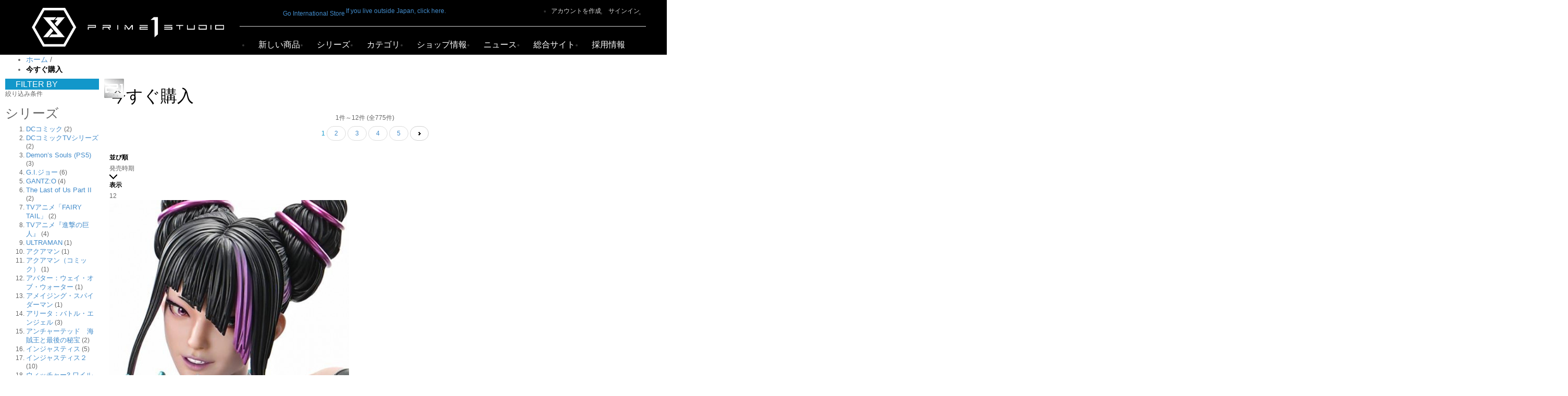

--- FILE ---
content_type: text/html; charset=UTF-8
request_url: https://statue.prime1studio.co.jp/now-shipping.html
body_size: 31423
content:
<!DOCTYPE html PUBLIC "-//W3C//DTD XHTML 1.0 Strict//EN" "http://www.w3.org/TR/xhtml1/DTD/xhtml1-strict.dtd">
<html xmlns="http://www.w3.org/1999/xhtml" xml:lang="ja" lang="ja">
<head>
<meta http-equiv="Content-Type" content="text/html; charset=utf-8" />
<title>今すぐ購入</title>
  <meta name="description" content="プライム１スタチュ―をお求めの方はこちら。" />
<meta name="keywords" content="statue, prime1studio" />
    <meta name="robots" content="INDEX,FOLLOW" />
<link rel="icon" href="https://statue.prime1studio.co.jp/media/favicon/default/icon-144x144.png" type="image/x-icon" />
<link rel="shortcut icon" href="https://statue.prime1studio.co.jp/media/favicon/default/icon-144x144.png" type="image/x-icon" />
<link rel="apple-touch-icon" href="https://statue.prime1studio.co.jp/media/favicon/default/icon-144x144.png" sizes="180x180" />
<meta http-equiv="X-UA-Compatible" content="IE=edge"/>
<meta name="viewport" content="width=device-width, initial-scale=1"/>
<meta name="format-detection" content="telephone=no">
<meta http-equiv="Pragma" content="no-cache">
<meta http-equiv="Cache-Control" content="no-cache">
<meta http-equiv="Expires" content="0">

<!--[if lt IE 7]>
<script type="text/javascript">
//<![CDATA[
    var BLANK_URL = 'https://statue.prime1studio.co.jp/js/blank.html';
    var BLANK_IMG = 'https://statue.prime1studio.co.jp/js/spacer.gif';
//]]>
</script>
<![endif]-->
<script type="text/javascript">
//<![CDATA[ 
    less = {
        env: "development", // or "development/production"
        logLevel: 0,
        async: false,       // load imports async
        fileAsync: false,   // load imports async when in a page under
                            // a file protocol
        poll: 1000,         // when in watch mode, time in ms between polls
        functions: {},      // user functions, keyed by name
        dumpLineNumbers: "comments", // or "mediaQuery" or "all"
        relativeUrls: false,// whether to adjust url's to be relative
                            // if false, url's are already relative to the
                            // entry less file
        rootpath: "https://statue.prime1studio.co.jp/skin/frontend/default/galatitanshop_electronic_style01/css/"// a path to add on to the start of every url
                            //resource
    };	
//]]>
</script>
<link rel="stylesheet" type="text/css" href="https://statue.prime1studio.co.jp/media/css_secure/bb4efc70ec6f522eddf04632948a0b77.css" media="all" />
<link rel="stylesheet" type="text/css" href="https://statue.prime1studio.co.jp/media/css_secure/72c49ff37b6092dfd93419c9ff1e0a07.css" media="print" />
<script type="text/javascript" src="https://statue.prime1studio.co.jp/js/prototype/prototype.js"></script>
<script type="text/javascript" src="https://statue.prime1studio.co.jp/js/lib/ccard.js?20180507"></script>
<script type="text/javascript" src="https://statue.prime1studio.co.jp/js/prototype/validation.js"></script>
<script type="text/javascript" src="https://statue.prime1studio.co.jp/js/scriptaculous/builder.js"></script>
<script type="text/javascript" src="https://statue.prime1studio.co.jp/js/scriptaculous/effects.js"></script>
<script type="text/javascript" src="https://statue.prime1studio.co.jp/js/scriptaculous/dragdrop.js"></script>
<script type="text/javascript" src="https://statue.prime1studio.co.jp/js/scriptaculous/controls.js"></script>
<script type="text/javascript" src="https://statue.prime1studio.co.jp/js/scriptaculous/slider.js"></script>
<script type="text/javascript" src="https://statue.prime1studio.co.jp/js/varien/js.js"></script>
<script type="text/javascript" src="https://statue.prime1studio.co.jp/js/varien/form.js"></script>
<script type="text/javascript" src="https://statue.prime1studio.co.jp/js/varien/menu.js"></script>
<script type="text/javascript" src="https://statue.prime1studio.co.jp/js/mage/translate.js"></script>
<script type="text/javascript" src="https://statue.prime1studio.co.jp/js/mage/cookies.js"></script>
<script type="text/javascript" src="https://statue.prime1studio.co.jp/js/em/jquery-1.8.3.min.js"></script>
<script type="text/javascript" src="https://statue.prime1studio.co.jp/js/em/jquery-noconflict.js"></script>
<script type="text/javascript" src="https://statue.prime1studio.co.jp/js/em/jquery.ba-resize.js"></script>
<script type="text/javascript" src="https://statue.prime1studio.co.jp/js/em/jquery.hoverIntent.js"></script>
<script type="text/javascript" src="https://statue.prime1studio.co.jp/js/em/cloud-zoom.1.0.2.js"></script>
<script type="text/javascript" src="https://statue.prime1studio.co.jp/js/em/jquery.ba-hashchange.min.js"></script>
<script type="text/javascript" src="https://statue.prime1studio.co.jp/js/lib/jquery/noconflict.js"></script>
<script type="text/javascript" src="https://statue.prime1studio.co.jp/skin/frontend/default/galatitanshop/js/jquery.social.share.2.2.min.js"></script>
<script type="text/javascript" src="https://statue.prime1studio.co.jp/skin/frontend/default/galatitanshop/js/jquery.ba-throttle-debounce.js"></script>
<script type="text/javascript" src="https://statue.prime1studio.co.jp/skin/frontend/default/galatitanshop/em/megamenupro/js/menu.js"></script>
<script type="text/javascript" src="https://statue.prime1studio.co.jp/skin/frontend/default/galatitanshop/js/ios-orientationchange-fix.js"></script>
<script type="text/javascript" src="https://statue.prime1studio.co.jp/skin/frontend/default/galatitanshop/js/colorpicker.js"></script>
<script type="text/javascript" src="https://statue.prime1studio.co.jp/skin/frontend/default/galatitanshop/js/lightbox.js"></script>
<script type="text/javascript" src="https://statue.prime1studio.co.jp/skin/frontend/default/galatitanshop/js/selectUl.js"></script>
<script type="text/javascript" src="https://statue.prime1studio.co.jp/skin/frontend/default/galatitanshop/js/waypoints.js"></script>
<script type="text/javascript" src="https://statue.prime1studio.co.jp/skin/frontend/default/galatitanshop_electronic_style01/js/galatitanshop.js"></script>
<script type="text/javascript" src="https://statue.prime1studio.co.jp/skin/frontend/default/galatitanshop/js/variation.js"></script>
<script type="text/javascript" src="https://statue.prime1studio.co.jp/skin/frontend/default/galatitanshop/ajaxproducts/jquery.isotope.js"></script>
<script type="text/javascript" src="https://statue.prime1studio.co.jp/skin/frontend/default/galatitanshop/ajaxproducts/jquery.infinitescroll.js"></script>
<script type="text/javascript" src="https://statue.prime1studio.co.jp/skin/frontend/default/galatitanshop/ajaxproducts/behaviors/manual-trigger.js"></script>
<script type="text/javascript" src="https://statue.prime1studio.co.jp/skin/frontend/default/galatitanshop/em/multidealpro/js/countdown.js"></script>
<script type="text/javascript" src="https://statue.prime1studio.co.jp/skin/frontend/default/galatitanshop/em/multidealpro/js/em_multidealpro.js"></script>
<script type="text/javascript" src="https://statue.prime1studio.co.jp/skin/frontend/default/galatitanshop/js/fancybox/jquery.fancybox.js"></script>
<script type="text/javascript" src="https://statue.prime1studio.co.jp/skin/frontend/base/default/js/fancybox/jquery.mousewheel-3.0.6.pack.js"></script>
<script type="text/javascript" src="https://statue.prime1studio.co.jp/skin/frontend/default/galatitanshop/js/em_quickshop.js"></script>
<script type="text/javascript" src="https://statue.prime1studio.co.jp/skin/frontend/default/galatitanshop/sliderwidget/hammer.js"></script>
<script type="text/javascript" src="https://statue.prime1studio.co.jp/skin/frontend/default/galatitanshop/sliderwidget/csslider_1.1.js"></script>
<script type="text/javascript" src="https://statue.prime1studio.co.jp/skin/frontend/base/default/em/slideshow2/js/jquery.themepunch.tools.min.js"></script>
<script type="text/javascript" src="https://statue.prime1studio.co.jp/skin/frontend/base/default/em/slideshow2/js/jquery.themepunch.revolution.min.js"></script>
<script type="text/javascript" src="https://statue.prime1studio.co.jp/skin/frontend/default/galatitanshop/emtabs/js/jquery.sliderTabs.js"></script>
<script type="text/javascript" src="https://statue.prime1studio.co.jp/skin/frontend/base/default/rack/price.js"></script>
<script type="text/javascript" src="https://statue.prime1studio.co.jp/skin/frontend/default/galatitanshop/js/lib/modernizr.custom.min.js"></script>
<script type="text/javascript" src="https://statue.prime1studio.co.jp/skin/frontend/default/galatitanshop/js/lib/selectivizr.js"></script>
<script type="text/javascript" src="https://statue.prime1studio.co.jp/skin/frontend/default/galatitanshop/js/lib/matchMedia.js"></script>
<script type="text/javascript" src="https://statue.prime1studio.co.jp/skin/frontend/default/galatitanshop/js/lib/matchMedia.addListener.js"></script>
<script type="text/javascript" src="https://statue.prime1studio.co.jp/skin/frontend/default/galatitanshop/js/lib/enquire.js"></script>
<script type="text/javascript" src="https://statue.prime1studio.co.jp/skin/frontend/default/galatitanshop/js/app.js"></script>
<script type="text/javascript" src="https://statue.prime1studio.co.jp/skin/frontend/default/galatitanshop/js/lib/jquery.cycle2.min.js"></script>
<script type="text/javascript" src="https://statue.prime1studio.co.jp/skin/frontend/default/galatitanshop/js/lib/jquery.cycle2.swipe.min.js"></script>
<script type="text/javascript" src="https://statue.prime1studio.co.jp/skin/frontend/default/galatitanshop/js/slideshow.js"></script>
<script type="text/javascript" src="https://statue.prime1studio.co.jp/skin/frontend/default/galatitanshop/js/lib/imagesloaded.js"></script>
<script type="text/javascript" src="https://statue.prime1studio.co.jp/skin/frontend/default/galatitanshop/js/minicart.js"></script>
<script type="text/javascript" src="https://statue.prime1studio.co.jp/skin/frontend/base/default/js/msrp.js"></script>
<script type="text/javascript" src="https://statue.prime1studio.co.jp/skin/frontend/default/galatitanshop/js/configurableswatches/product-media.js"></script>
<script type="text/javascript" src="https://statue.prime1studio.co.jp/skin/frontend/default/galatitanshop/js/configurableswatches/swatches-list.js"></script>
<link rel="stylesheet/less" type="text/css" href="https://statue.prime1studio.co.jp/media/galatitanshop/css/less/variables_store_jp_japanese.less" />
<script type="text/javascript" src="https://statue.prime1studio.co.jp/skin/frontend/default/galatitanshop/js/less/less-2.7.2.min.js" ></script>
<link rel="canonical" href="https://statue.prime1studio.co.jp/now-shipping.html" />
<!--[if lt IE 8]>
<link rel="stylesheet" type="text/css" href="https://statue.prime1studio.co.jp/media/css_secure/096d2ba53a78eb592d46663ef691178a.css" media="all" />
<script type="text/javascript" src="https://statue.prime1studio.co.jp/skin/frontend/default/galatitanshop/em/megamenupro/js/ie7.js"></script>
<![endif]-->
<!--[if lt IE 7]>
<script type="text/javascript" src="https://statue.prime1studio.co.jp/js/lib/ds-sleight.js"></script>
<script type="text/javascript" src="https://statue.prime1studio.co.jp/skin/frontend/base/default/js/ie6.js"></script>
<![endif]-->
<!--[if lte IE 7]>
<link rel="stylesheet" type="text/css" href="https://statue.prime1studio.co.jp/media/css_secure/ce9f6a1e8026f9d1f61283ea5132868f.css" media="all" />
<![endif]-->

<script type="text/javascript">
//<![CDATA[
Mage.Cookies.path     = '/';
Mage.Cookies.domain   = '.statue.prime1studio.co.jp';
//]]>
</script>

    <link rel="stylesheet" id="enable_bootstrap_responsive" type="text/css" media="all" href="https://statue.prime1studio.co.jp/skin/frontend/default/galatitanshop/css/bootstrap/bootstrap.css"/>
    <link rel="stylesheet" id="enable_responsive" type="text/css" media="all" href="https://statue.prime1studio.co.jp/skin/frontend/default/galatitanshop/css/responsive.css"/>
	<link rel="stylesheet" id="enable_responsive_style" type="text/css" media="all" href="https://statue.prime1studio.co.jp/skin/frontend/default/galatitanshop_electronic_style01/css/responsive-style.css"/>
<link rel='stylesheet' type='text/css' media='all' href='https://statue.prime1studio.co.jp/skin/frontend/default/galatitanshop_electronic_style01/css/_extend.css?20200227'/><link rel='stylesheet' type='text/css' media='all' href='https://statue.prime1studio.co.jp/skin/frontend/default/galatitanshop_electronic_style01/css/_extend-2.css?20200227'/>

<script>
var $p = jQuery.noConflict();

$p(function(){
  $p('.youtubeplay').each(function() {
    var iframe = $p(this).children('iframe');
    var url = iframe.attr('data-src');
    var id = url.match(/[\/?=]([a-zA-Z0-9_-]{11})[&\?]?/)[1];
    iframe.before('<img style="width:100%;max-height:432px;height:calc((100vw - 85px) * 0.375)" class="homepage-youtube" src="https://img.youtube.com/vi/'+id+'/hqdefault.jpg" />').remove();
    $p(this).on('click', function() {
      $p(this).after('<div class="youtubeplay"><iframe src="https://www.youtube.com/embed/'+id+'" frameborder="0" allow="accelerometer; autoplay; encrypted-media; gyroscope; picture-in-picture" allowfullscreen style="width:100%;max-height:432px;height:calc((100vw - 85px) * 0.375)" class="homepage-youtube"></iframe></div>').remove();
    });
  });
});
</script>
<script type="text/javascript">
//<![CDATA[
    var isMobile = /iPhone|iPod|iPad|Phone|Mobile|Android|hpwos/i.test(navigator.userAgent);
    var isPhone = /iPhone|iPod|Phone|Android/i.test(navigator.userAgent);
    var product_zoom = null;
    var urlsite = 'https://statue.prime1studio.co.jp/';
    var FREEZED_TOP_MENU = '0';
    var useTab = '1';        
    var isHomePage = '';
    var pos_menuleft = '';
    var language = 'https://statue.prime1studio.co.jp/skin/frontend/default/galatitanshop/images/language/';
    var fullSlideshow = '1';
    var boxwide_selected = 'wide';
    var ANIMATION_LOADING = '1';
    var animate_header = 'fadeInDown';
    var animate_left = 'fadeInDown';
    var animate_right = 'fadeInDown';
    var animate_main = 'fadeInDown';
    var animate_footer = 'fadeInDown';
    var disableVariation = '';
    var isWindowPhone = '';
    var disableResponsive = '';
    var AJAXCART_AUTOCLOSE = '5';
    
    var urlSkinsite = 'https://statue.prime1studio.co.jp/skin/frontend/default/galatitanshop_electronic_style01/';
    LightboxOptions = Object.extend({
        fileLoadingImage:        urlSkinsite+'images/loading.gif',     
        fileBottomNavCloseImage: urlSkinsite+'images/closelabel.png',
    
        overlayOpacity: 0.8,   // controls transparency of shadow overlay
    
        animate: true,         // toggles resizing animations
        resizeSpeed: 7,        // controls the speed of the image resizing animations (1=slowest and 10=fastest)
    
        borderSize: 10,         //if you adjust the padding in the CSS, you will need to update this variable
    
    	// When grouping images this is used to write: Image # of #.
    	// Change it for non-english localization
    	labelImage: "Image",
    	labelOf: "of"
    }, window.LightboxOptions || {});	
//]]>
</script>

<script type="text/javascript" src="https://statue.prime1studio.co.jp/skin/frontend/default/galatitanshop/js/bootstrap/bootstrap.min.js"></script>
<script type="text/javascript" src="https://statue.prime1studio.co.jp/skin/frontend/default/galatitanshop/js/bootstrap/html5shiv.js"></script>
<script type="text/javascript" src="https://statue.prime1studio.co.jp/skin/frontend/default/galatitanshop/js/bootstrap/respond.min.js"></script>

<script type="text/javascript">
//<![CDATA[
optionalZipCountries = ["HK","IE","MO","PA"];
//]]>
</script>

<!-- Start Google Tag Manager -->	
	
	
	<script>(function(w,d,s,l,i){w[l]=w[l]||[];w[l].push({'gtm.start':
	new Date().getTime(),event:'gtm.js'});var f=d.getElementsByTagName(s)[0],
	j=d.createElement(s),dl=l!='dataLayer'?'&l='+l:'';j.async=true;j.src=
	'//www.googletagmanager.com/gtm.js?id='+i+dl;f.parentNode.insertBefore(j,f);
	})(window,document,'script','dataLayer','GTM-P2FTRPL');</script>
		
<!-- End Google Tag Manager -->
		
<script type="text/javascript">
//<![CDATA[
    var em_deal_baseurl = 'https://statue.prime1studio.co.jp/';
    var em_deal_now = 1768672308;
//]]>
</script><script type="text/javascript">
//<![CDATA[
		window.EM_QUICKSHOP_DISABLED = true;
		
	if (typeof EM == 'undefined') EM = {};
	EM.QuickShop = {
		BASE_URL : 'https://statue.prime1studio.co.jp/',
		QS_FRM_TYPE : 1,
		QS_FRM_WIDTH : 960,
		QS_FRM_HEIGHT : 650,
		QS_TEXT: 'QUICK SHOP',
		QS_BTN_WIDTH : 96,
		QS_BTN_HEIGHT : 25
	};
	if(EM.QuickShop.QS_FRM_TYPE == 0 ){
		EM.QuickShop.QS_FRM_WIDTH = EM.QuickShop.QS_FRM_WIDTH + "%";
		EM.QuickShop.QS_FRM_HEIGHT = EM.QuickShop.QS_FRM_HEIGHT + "%";
	}

//]]	
</script> 




<script type="text/javascript">
var jpCorePrecision = 0;var method ="round";</script><script type="text/javascript">//<![CDATA[
        var Translator = new Translate({"HTML tags are not allowed":"HTML\u30bf\u30b0\u306f\u8a31\u53ef\u3055\u308c\u3066\u3044\u307e\u305b\u3093","Please select an option.":"\u30aa\u30d7\u30b7\u30e7\u30f3\u3092\u9078\u629e\u3057\u3066\u304f\u3060\u3055\u3044\u3002","This is a required field.":"\u5fc5\u9808\u9805\u76ee\u3067\u3059","Please enter a valid number in this field.":"\u6b63\u3057\u3044\u6570\u5b57\u3067\u5165\u529b\u3057\u3066\u304f\u3060\u3055\u3044\u3002","The value is not within the specified range.":"\u5024\u304c\u6307\u5b9a\u3055\u308c\u305f\u7bc4\u56f2\u306b\u3042\u308a\u307e\u305b\u3093\u3002","Please use numbers only in this field. Please avoid spaces or other characters such as dots or commas.":"\u3053\u306e\u30d5\u30a3\u30fc\u30eb\u30c9\u306b\u306f\u6570\u5b57\u306e\u307f\u3092\u4f7f\u7528\u3057\u3066\u304f\u3060\u3055\u3044\u3002\u30b9\u30da\u30fc\u30b9\u3084\u30b3\u30f3\u30de\uff08,\uff09\u306e\u3088\u3046\u306a\u6587\u5b57\u306f\u907f\u3051\u3066\u304f\u3060\u3055\u3044\u3002","Please use letters only (a-z or A-Z) in this field.":"\u3053\u306e\u5165\u529b\u30a8\u30ea\u30a2\u306b\u306f (a-z or A-Z) \u6587\u5b57\u306e\u307f\u304c\u4f7f\u7528\u3067\u304d\u307e\u3059\u3002","Please use only letters (a-z), numbers (0-9) or underscore(_) in this field, first character should be a letter.":"\u30b3\u30fc\u30c9\u306f\u534a\u89d2\u82f1\u6570\u5b57\u3067\u5148\u982d\u306f\u534a\u89d2\u82f1\u5b57\u3067\u306a\u304f\u3066\u306f\u306a\u308a\u307e\u305b\u3093\u3002","Please use only letters (a-z or A-Z) or numbers (0-9) only in this field. No spaces or other characters are allowed.":"\u3053\u306e\u30d5\u30a3\u30fc\u30eb\u30c9\u306b\u306f\u534a\u89d2\u82f1\u5b57 (a-z or A-Z) \u304b\u6570\u5b57 (0-9) \u3092\u4f7f\u7528\u3057\u3066\u304f\u3060\u3055\u3044\u3002\u30b9\u30da\u30fc\u30b9\u3084\u4ed6\u306e\u6587\u5b57\u306f\u8a31\u53ef\u3055\u308c\u3066\u3044\u307e\u305b\u3093\u3002","Please use only letters (a-z or A-Z) or numbers (0-9) or spaces and # only in this field.":"\u3053\u306e\u30d5\u30a3\u30fc\u30eb\u30c9\u306b\u306f\u534a\u89d2\u82f1\u5b57 (a-z or A-Z) \u304b\u6570\u5b57 (0-9) \u3082\u3057\u304f\u306f\u30b9\u30da\u30fc\u30b9\u304b # \u3092\u4f7f\u7528\u3057\u3066\u304f\u3060\u3055\u3044\u3002","Please enter a valid phone number. For example (123) 456-7890 or 123-456-7890.":"\u6b63\u3057\u3044\u96fb\u8a71\u756a\u53f7\u306e\u5f62\u5f0f\u3067\u5165\u529b\u3057\u3066\u304f\u3060\u3055\u3044\u3002\uff08\u4f8b\uff1a(123) 456-7890 or 123-456-7890\uff09","Please enter a valid fax number. For example (123) 456-7890 or 123-456-7890.":"\u6b63\u3057\u3044FAX\u756a\u53f7\u3092\u5165\u529b\u3057\u3066\u304f\u3060\u3055\u3044\u3002\u4f8b\uff1a(03) 3456-7890 or 03-3456-7890.","Please enter a valid date.":"\u6b63\u3057\u3044\u65e5\u4ed8\u3092\u5165\u529b\u3057\u3066\u304f\u3060\u3055\u3044\u3002","The From Date value should be less than or equal to the To Date value.":"\u958b\u59cb\u65e5\u306f\u7d42\u4e86\u65e5\u3068\u540c\u3058\u304b\u904e\u53bb\u306e\u65e5\u4ed8\u3092\u6307\u5b9a\u3057\u3066\u304f\u3060\u3055\u3044\u3002","Please enter a valid email address. For example johndoe@domain.com.":"\u6b63\u3057\u3044\u30e1\u30fc\u30eb\u30a2\u30c9\u30ec\u30b9\u3092\u5165\u529b\u3057\u3066\u304f\u3060\u3055\u3044\u3002\uff08\u4f8b\uff1ajohndoe@domain.com\uff09","Please use only visible characters and spaces.":"\u8868\u793a\u53ef\u80fd\u306a\u6587\u5b57\u304b\u30b9\u30da\u30fc\u30b9\u3092\u4f7f\u7528\u3057\u3066\u304f\u3060\u3055\u3044\u3002","Please enter 7 or more characters. Password should contain both numeric and alphabetic characters.":"7\u6587\u5b57\u4ee5\u4e0a\u3092\u5165\u529b\u3057\u3066\u304f\u3060\u3055\u3044\u3002\u30d1\u30b9\u30ef\u30fc\u30c9\u306f\u534a\u89d2\u82f1\u6570\u5b57\u3092\u542b\u3093\u3067\u3044\u306a\u3051\u308c\u3070\u306a\u308a\u307e\u305b\u3093\u3002","Please make sure your passwords match.":"\u30d1\u30b9\u30ef\u30fc\u30c9\u304c\u5408\u3063\u3066\u3044\u308b\u304b\u78ba\u304b\u3081\u3066\u304f\u3060\u3055\u3044","Please enter a valid URL. Protocol is required (http:\/\/, https:\/\/ or ftp:\/\/)":"\u6b63\u3057\u3044URL\u3092\u5165\u529b\u3057\u3066\u304f\u3060\u3055\u3044\u3002\u30d7\u30ed\u30c8\u30b3\u30eb\u306e\u6307\u5b9a\u304c\u5fc5\u8981\u3067\u3059 (http:\/\/, https:\/\/ , ftp:\/\/)","Please enter a valid URL. For example http:\/\/www.example.com or www.example.com":"\u6b63\u3057\u3044URL\u3092\u5165\u529b\u3057\u3066\u304f\u3060\u3055\u3044\u3002\uff08\u4f8b\uff1ahttp:\/\/www.example.com \u307e\u305f\u306f www.example.com\uff09","Please enter a valid URL Key. For example \"example-page\", \"example-page.html\" or \"anotherlevel\/example-page\".":"\u6b63\u3057\u3044URL\u30ad\u30fc\u3092\u5165\u529b\u3057\u3066\u304f\u3060\u3055\u3044\u3002\u4f8b\uff1a \"example-page\"\u3001 \"example-page.html\" , \"anotherlevel\/example-page\"\u3002","Please enter a valid XML-identifier. For example something_1, block5, id-4.":"\u6b63\u3057\u3044XML\u8b58\u5225\u5b50\u3092\u5165\u529b\u3057\u3066\u304f\u3060\u3055\u3044\u3002 \u4f8b\uff1asomething_1, block5, id-4","Please enter a valid social security number. For example 123-45-6789.":"\u6b63\u3057\u3044\u30bd\u30fc\u30b7\u30e3\u30eb\u30bb\u30ad\u30e5\u30ea\u30c6\u30a3\u30ca\u30f3\u30d0\u30fc\u3092\u5165\u529b\u3057\u3066\u304f\u3060\u3055\u3044\u3002\uff08\u4f8b\uff1a123-45-6789\uff09","Please enter a valid zip code. For example 90602 or 90602-1234.":"\u6b63\u3057\u3044\u90f5\u4fbf\u756a\u53f7\u3092\u5165\u529b\u3057\u3066\u304f\u3060\u3055\u3044\u3002\uff08\u4f8b\uff1a123-4567\uff09","Please enter a valid zip code.":"\u6b63\u3057\u3044\u90f5\u4fbf\u756a\u53f7\u3092\u5165\u529b\u3057\u3066\u304f\u3060\u3055\u3044\u3002","Please use this date format: dd\/mm\/yyyy. For example 17\/03\/2006 for the 17th of March, 2006.":"\u65e5\u4ed8\u306e\u5f62\u5f0f\u306f\u53f3\u306e\u901a\u308a\u3067\u3059: dd\/mm\/yyyy. \uff08\u4f8b\uff1a 17\/03\/2006 \u306f 2006\u5e743\u670817\u65e5\uff09\u3002","Please enter a valid $ amount. For example $100.00.":"\u6b63\u3057\u3044\u91d1\u984d\u8868\u793a\u3067\u5165\u529b\u3057\u3066\u304f\u3060\u3055\u3044\u3002(\u4f8b) $100.00.","Please select one of the above options.":"\u4e0a\u306e\u30aa\u30d7\u30b7\u30e7\u30f3\u304b\u3089\u4e00\u3064\u9078\u629e\u3057\u3066\u304f\u3060\u3055\u3044\u3002","Please select one of the options.":"\u30aa\u30d7\u30b7\u30e7\u30f3\u3092\u3072\u3068\u3064\u9078\u629e\u3057\u3066\u304f\u3060\u3055\u3044\u3002","Please select State\/Province.":"\u5730\u57df\u3092\u9078\u629e\u3057\u3066\u304f\u3060\u3055\u3044","Please enter a number greater than 0 in this field.":"0\u4ee5\u4e0a\u306e\u6570\u3092\u5165\u529b\u3057\u3066\u304f\u3060\u3055\u3044\u3002","Please enter a number 0 or greater in this field.":"0\u4ee5\u4e0a\u306e\u6570\u5b57\u3092\u5165\u529b\u3057\u3066\u304f\u3060\u3055\u3044\u3002","Please enter a valid credit card number.":"\u6b63\u3057\u3044\u30af\u30ec\u30b8\u30c3\u30c8\u30ab\u30fc\u30c9\u756a\u53f7\u3092\u5165\u529b\u3057\u3066\u304f\u3060\u3055\u3044\u3002","Credit card number does not match credit card type.":"\u30ab\u30fc\u30c9\u756a\u53f7\u304c\u30ab\u30fc\u30c9\u306e\u7a2e\u985e\u3068\u4e00\u81f4\u3057\u307e\u305b\u3093\u3002","Card type does not match credit card number.":"\u30ab\u30fc\u30c9\u306e\u7a2e\u985e\u304c\u30ab\u30fc\u30c9\u756a\u53f7\u3068\u4e00\u81f4\u3057\u307e\u305b\u3093\u3002","Incorrect credit card expiration date.":"\u4e0d\u6b63\u306a\u30ab\u30fc\u30c9\u6709\u52b9\u671f\u9650\u3067\u3059\u3002","Please enter a valid credit card verification number.":"\u6b63\u3057\u3044\u30ab\u30fc\u30c9\u78ba\u8a8d\u756a\u53f7\u3092\u5165\u529b\u3057\u3066\u304f\u3060\u3055\u3044","Please use only letters (a-z or A-Z), numbers (0-9) or underscore(_) in this field, first character should be a letter.":"\u3053\u306e\u30d5\u30a3\u30fc\u30eb\u30c9\u306b\u306f\u534a\u89d2\u82f1\u5b57 (a-z or A-Z) \u304b\u6570\u5b57 (0-9) \u3082\u3057\u304f\u306f\u30a2\u30f3\u30c0\u30fc\u30b9\u30b3\u30a2(_)\u3092\u4f7f\u7528\u3057\u3066\u304f\u3060\u3055\u3044\u30021\u6587\u5b57\u76ee\u306f\u82f1\u6587\u5b57\u3092\u4f7f\u7528\u3057\u3066\u304f\u3060\u3055\u3044\u3002","Please input a valid CSS-length. For example 100px or 77pt or 20em or .5ex or 50%.":"\u6b63\u3057\u3044CSS\u306e\u9577\u3055\u3092\u6307\u5b9a\u3057\u3066\u304f\u3060\u3055\u3044\u3002 \u4f8b\uff1a100px, 77pt, 20em, .5ex, 50%","Text length does not satisfy specified text range.":"\u6587\u5b57\u306e\u9577\u3055\u304c\u6307\u5b9a\u3055\u308c\u305f\u7bc4\u56f2\u306b\u3042\u308a\u307e\u305b\u3093\u3002","Please enter a number lower than 100.":"100\u4ee5\u4e0b\u306e\u6570\u5b57\u3092\u5165\u529b\u3057\u3066\u304f\u3060\u3055\u3044\u3002","Please select a file":"\u30d5\u30a1\u30a4\u30eb\u3092\u9078\u629e\u3057\u3066\u304f\u3060\u3055\u3044","Please wait, loading...":"\u8aad\u307f\u8fbc\u307f\u4e2d\u3067\u3059","This date is a required value.":"\u3053\u306e\u65e5\u4ed8\u306f\u5fc5\u9808\u9805\u76ee\u3067\u3059\u3002","Please enter a valid day (1-%d).":"\u6b63\u3057\u3044\u65e5\u3092\u5165\u529b\u3057\u3066\u304f\u3060\u3055\u3044 (1-%d)\u3002","Please enter a valid month (1-12).":"\u6b63\u3057\u3044\u6708\u3092\u5165\u529b\u3057\u3066\u304f\u3060\u3055\u3044 (1-12)\u3002","Please enter a valid year (1900-%d).":"\u6b63\u3057\u3044\u5e74\u3092\u5165\u529b\u3057\u3066\u304f\u3060\u3055\u3044\u3002 (1900-%d)","Please enter a valid full date":"\u6b63\u3057\u3044\u5b8c\u5168\u306a\u65e5\u4ed8\u3092\u5165\u529b\u3057\u3066\u304f\u3060\u3055\u3044\u3002","Please enter a valid date between %s and %s":"%s \u304b\u3089 %s \u307e\u3067\u306e\u5024\u3092\u5165\u529b\u3057\u3066\u304f\u3060\u3055\u3044\u3002","Please enter a valid date equal to or greater than %s":"%s \u4ee5\u4e0a\u306e\u5024\u3092\u5165\u529b\u3057\u3066\u304f\u3060\u3055\u3044\u3002","Please enter a valid date less than or equal to %s":"%s \u4ee5\u4e0b\u306e\u5024\u3092\u5165\u529b\u3057\u3066\u304f\u3060\u3055\u3044\u3002","Complete":"\u5b8c\u4e86","Add Products":"\u5546\u54c1\u3092\u8ffd\u52a0","Please choose to register or to checkout as a guest":"\u767b\u9332\u305b\u305a\u306b\u8cfc\u5165\u307e\u305f\u306f\u65b0\u898f\u767b\u9332\u3057\u3066\u8cfc\u5165\u3092\u9078\u629e\u3057\u3066\u304f\u3060\u3055\u3044","Your order cannot be completed at this time as there is no shipping methods available for it. Please make necessary changes in your shipping address.":"\u3042\u306a\u305f\u306e\u3054\u6ce8\u6587\u306f\u3054\u5229\u7528\u3044\u305f\u3060\u3051\u308b\u304a\u5c4a\u3051\u65b9\u6cd5\u304c\u306a\u3044\u305f\u3081\u78ba\u5b9a\u3067\u304d\u307e\u305b\u3093\u3002\u304a\u5c4a\u5148\u4f4f\u6240\u3092\u5909\u66f4\u3057\u3066\u3044\u305f\u3060\u304f\u5fc5\u8981\u304c\u3042\u308a\u307e\u3059\u3002","Please specify shipping method.":"\u914d\u9001\u65b9\u6cd5\u3092\u9078\u629e\u3057\u3066\u304f\u3060\u3055\u3044\u3002","Your order cannot be completed at this time as there is no payment methods available for it.":"\u3042\u306a\u305f\u306e\u3054\u6ce8\u6587\u306f\u3054\u5229\u7528\u3044\u305f\u3060\u3051\u308b\u304a\u652f\u6255\u3044\u65b9\u6cd5\u304c\u306a\u3044\u305f\u3081\u78ba\u5b9a\u3067\u304d\u307e\u305b\u3093\u3002","Please specify payment method.":"\u652f\u6255\u65b9\u6cd5\u3092\u9078\u629e\u3057\u3066\u304f\u3060\u3055\u3044\u3002","Add to Cart":"\u30ab\u30fc\u30c8\u306b\u8ffd\u52a0","In Stock":"\u5728\u5eab\u3042\u308a","Out of Stock":"\u5728\u5eab\u5207\u308c"});
        //]]></script><!--0d2a28319a8a978904e25a267bd37ebc-->
<meta name="google-site-verification" content="JeUkVC__QBeITywMVxkM_Es5riwM25mejIipBFiCyYg" />


  <meta property="og:title" content="今すぐ購入">
  <meta property="og:type" content="product.group">
  <meta property="og:url" content="https://statue.prime1studio.co.jp/now-shipping.html">
  <meta property="og:description" content="プライム１スタチュ―をお求めの方はこちら。">
  <meta property="og:site_name" content="Prime1Studio">
<meta property="fb:app_id" content="1790516437904929">
<script src='https://www.google.com/recaptcha/api.js'></script>
</head>
<body class=" catalog-category-view categorypath-now-shipping-html category-now-shipping">

<!-- Start Google Tag Manager -->		
	<noscript><iframe src="//www.googletagmanager.com/ns.html?id=GTM-P2FTRPL"
	height="0" width="0" style="display:none;visibility:hidden"></iframe></noscript>	
<!-- End Google Tag Manager -->		


<div class="wrapper ">
        <noscript>
        <div class="global-site-notice noscript">
            <div class="notice-inner">
                <p>
                    <strong>JavaScriptがお使いのブラウザで無効になっているようです。</strong><br />
                    このサイトをご覧いただくにはJavaScriptを有効にしていただく必要があります。                </p>
            </div>
        </div>
    </noscript>
    <div class="page two-columns-left">
		<div class="wrapper_header"> <div class="header_container"><div class="inner_header"><style>
.p1s_logo{display:none;}
@media(min-width: 1201px){
    .p-switch--lg{width:100%!important;position:absolute!important;}
    .header__switcher{margin-left: 0!important;}
}
@media(min-width: 1025px){
    .hnav{position: absolute;margin-top:-18px!important;}
    .footer-switch{display:none;}
    .header__above{margin-top:7px;margin-bottom:7px;}
    .header{padding:0px!important;}
    .p1scontainer{margin-top:5px;margin-bottom:5px;padding-right:0!important;}
    .p1slayout_header{
	width:65%;
        float:right;
        background:black;
    }
    .header__body{
        margin-bottom:5px;
    }
    .header__logo{
	display:none!important;
    }
    .p1s_logo{
        text-align: center;
    }
    .p1s_logo > a > img{
        max-width:90%;
        width:auto!important;
    }
    .header__container{
        width:100%!important;
    }
    .col-sm-12{
        width:auto!important;
    }
    .p1scontainer{
	width:auto!important;
    }
    .p1shead-right{
        float:right;
    }
    .p1s_logo{display:block;background:black;width:35%;height:100%;}
    .fa{ font-size:x-large!important;}
    .fa-globe{ margin-top:4px;}
    .fa-sign-in{ margin-top:-3px;padding-right:2px;}
    .fa-shopping-cart{ margin-top:4px;}
    .fa-search{margin-right:-7px;}
    .header__user__body{ margin-bottom:0!important;}
    .p1shead-left{padding-left:0!important;}
    .p-switch--lg > span > a{position: absolute;margin-top: 7px;margin-left:3px;}
    .p-switch--lg > span{white-space:nowrap;}
    .p-switch--lg{width:100%;position:absolute;}
    .header__user__item:first-child{margin-top:7px;}
    .header__user__item:nth-child(2){margin-top:7px;}
    .header__user__item:nth-child(2) > a {display:flex;}
    .header__menu{width:100%}
    .inner_header{text-align:center;}
    .header__body > .header__menu{ margin-left:-30px;}
    .header__switcher{margin-left: calc( 2vw - 50px );}
}
@media(max-width: 1024px){
    .p1slayout_header{
        width:100%;
    }
    .fa{
        font-size:x-large!important;
    }
    .p-switch--lg > span{
        display: inline-flex;
    }
    .p-switch--lg > span > a{
	margin-top: 7px;
    }
}
.wrapper_footer_top,.wrapper_footer_top,.wrapper_footer,.wrapper_header,.fullwidthbanner-container{background:#000!important;}
</style>
<script>
    function menuOn(){
        jQuery(".header__mobile").fadeIn(300);
    }
    function menuOff(){
        jQuery(".header__mobile").fadeOut(300);
    }
</script>
<script src="https://kit.fontawesome.com/c9831af8f0.js" crossorigin="anonymous"></script>

<div style="display: inline-flex;height:100%;width:100%;max-height:105px;max-width:1200px;">
<div class="p1s_logo" style="margin:auto;padding-right: 10px;">
<a href="https://statue.prime1studio.co.jp/"><img src="https://statue.prime1studio.co.jp/skin/frontend/base/default/images/logo.jpg" class="p1s-img-auto"></a>
</div>
<header class="header p1slayout_header">

    <div class="header__below">
    <div class="container p1scontainer">
      <div class="row">


                <div class="col-xs-12 col-sm-5 header__logo">
          <div class="header__logo__body">
            <a href="https://statue.prime1studio.co.jp/">
              <img style="max-height:31px" src="https://statue.prime1studio.co.jp/skin/frontend/base/default/images/logo-mobile.jpg" alt="Prime1Studio" >
            </a>
          </div>
        </div>


        <div class="col-xs-12 col-sm-19 header__container">
          <div class="header__body">

                        <div class="header__menu">
              <div class="megamenu-wrapper wrapper-9_4693">
   <div style="display: none;" class="menu-title" id="displayMenu_9_4693"><a title="Navigation" href="javascript:void(0)">Navigation</a><span class="option">nav</span></div>
   <div class="em_nav" id="toogle_menu_9_4693">
      <ul class="hnav ">
                                                                        <li class="menu-item-link menu-item-depth-0  ">
            <a href="https://statue.prime1studio.co.jp/new-products.html" 
               				>
				<span>
								新しい商品				</span>
                        </a>
                                                                                                                                                   </li><!-- 0 -->
                           <li class="menu-item-link menu-item-depth-0  menu-item-parent">
            <a href="https://statue.prime1studio.co.jp/default-category.html" 
               				>
				<span>
								シリーズ				</span>
                        </a>
                                                                                                                                          <ul class="menu-container">                                                                                    <li class="menu-item-hbox menu-item-depth-1 container menu-item-parent" style="">
                                                                                          <ul class="menu-container">                                                            <li class="menu-item-text menu-item-depth-2  ">
            <div class="c-inner">
<div class="c-grid">
<div class="c-grid__1of5"><img alt="" src="https://statue.prime1studio.co.jp/media/wysiwyg/prime1studio/menu_brands.jpg" /></div>

<div class="c-grid__1of5">
<ul class="c-gnav__mega__wrap">
<li class="c-gnav__mega__item"><a href="/default-category/dc.html">DC</a></li>
<li class="c-gnav__mega__item"><a href="/superman.html">スーパーマン</a></li>
<li class="c-gnav__mega__item"><a href="/batman.html">バットマン</a></li>
<li class="c-gnav__mega__item"><a href="/wonder-woman.html">ワンダーウーマン</a></li>
<li class="c-gnav__mega__item"><a href="/green-lantern-comics.html">グリーン・ランタン</a></li>
<li class="c-gnav__mega__item"><a href="/default-category/dc/batman-v-superman.html">バットマン vs スーパーマン</a></li>
<li class="c-gnav__mega__item"><a href="/default-category/dc/batman-arkham-knight.html">バットマン: アーカム・ナイト</a></li>
<li class="c-gnav__mega__item"><a href="/default-category/dc/batman-arkham-origins.html">バットマン: アーカム・ビギンズ</a></li>
<li class="c-gnav__mega__item"><a href="/default-category/dc/batman-arkham-city.html">バットマン: アーカム・シティ</a></li>
<li class="c-gnav__mega__item"><a href="/default-category/dc/suicide-squad.html">スーサイド・スクワッド</a></li>
<li class="c-gnav__mega__item"><a href="/default-category/dc/justice-league-film.html">ジャスティス・リーグ</a></li>
<li class="c-gnav__mega__item"><a href="/justice-league-dark.html">ジャスティス・リーグ ダーク</a></li>
<li class="c-gnav__mega__item"><a href="/default-category/dc/justice-league-new52.html">ジャスティス・リーグ New52</a></li>
<li class="c-gnav__mega__item"><a href="/dark-nights-metal-comics.html">ダークナイツ：メタル</a></li>
<li class="c-gnav__mega__item"><a href="/dark-nights-death-metal-comics.html">ダークナイツ：デスメタル</a></li>
<li class="c-gnav__mega__item"><a style="text-shadow: 2px 2px 1px #88f; text-decoration: underline;"href="/default-category/dc.html">すべて</a></li>
</ul>
</div>
<div class="c-grid__1of5">
<ul class="c-gnav__mega__wrap">
<li class="c-gnav__mega__item"><a style="text-shadow: 2px 2px 1px #88f; text-decoration: underline;" href="/default-category/video-games.html">Video Games</a></li>
<li class="c-gnav__mega__item"><a href="/default-category/video-games/kojima-productions.html">コジマプロダクション</a></li>
<li class="c-gnav__mega__item"><a href="/the-witcher-3.html">ウィッチャー３</a></li>
<li class="c-gnav__mega__item"><a href="/default-category/video-games/bloodborne.html">ブラッドボーン</a></li>
<li class="c-gnav__mega__item"><a href="/demons-souls.html">Demon’s Souls (PS5)</a></li>
<li class="c-gnav__mega__item"><a href="/shadow-of-the-colossus.html">ワンダと巨像</a></li>
<li class="c-gnav__mega__item"><a href="/default-category/video-games/warhanmer-40-000.html">ウォーハンマー40,000</a></li>
<li class="c-gnav__mega__item"><a href="/doom-eternal.html">ドゥーム エターナル</a></li>
<li class="c-gnav__mega__item"><a style="text-shadow: 2px 2px 1px #88f; text-decoration: underline;" href="/default-category/video-games.html">すべて</a></li>
</ul>
<ul class="c-gnav__mega__wrap">
<li class="c-gnav__mega__item"><a style="text-shadow: 2px 2px 1px #88f; text-decoration: underline;" href="/default-category/tmnt.html">ＴＭＮＴ</a></li>
<li class="c-gnav__mega__item"><a style="text-shadow: 2px 2px 1px #88f; text-decoration: underline;" href="/catalogsearch/result/?q=%E3%82%B8%E3%83%A5%E3%83%A9%E3%82%B7%E3%83%83%E3%82%AF">ジュラシック</a></li>
<li class="c-gnav__mega__item"><a style="text-shadow: 2px 2px 1px #88f; text-decoration: underline;" href="/default-category/marvel.html">MARVEL</a></li>
<li class="c-gnav__mega__item"><a style="text-shadow: 2px 2px 1px #88f; text-decoration: underline;" href="/default-category/g-i-joe.html">G.I. ジョー</a></li>
</ul>
<ul class="c-gnav__mega__wrap">
<li class="c-gnav__mega__item"><a style="text-shadow: 2px 2px 1px #88f; text-decoration: underline;" href="/prime1studio.html">プライム１スタジオ</a></li>
</ul>
</div>
<div class="c-grid__1of5">
<ul class="c-gnav__mega__wrap">
<li class="c-gnav__mega__item"><a style="text-shadow: 2px 2px 1px #88f; text-decoration: underline;" href="/default-category/transformers-series.html">トランスフォーマーシリーズ</a></li>
<li class="c-gnav__mega__item"><a href="/default-category/transformers-series/transformers.html">トランスフォーマー</a></li>
<li class="c-gnav__mega__item"><a href="/default-category/transformers-series/revenge-of-the-fallen.html">リベンジ</a></li>
<li class="c-gnav__mega__item"><a href="/default-category/transformers-series/dark-of-the-moon.html">ダークサイド・ムーン</a></li>
<li class="c-gnav__mega__item"><a href="/default-category/transformers-series/age-of-extinction.html">ロストエイジ</a></li>
<li class="c-gnav__mega__item"><a href="/default-category/transformers-series/the-last-knight.html">最後の騎士王</a></li>
<li class="c-gnav__mega__item"><a href="/bumblebee-film.html">バンブルビー</a></li>
<li class="c-gnav__mega__item"><a href="/default-category/transformers-series/beastwars.html">ビーストウォーズ</a></li>
<li class="c-gnav__mega__item"><a style="text-shadow: 2px 2px 1px #88f; text-decoration: underline;" href="/default-category/transformers-series.html">すべて</a></li>
</ul>
<ul class="c-gnav__mega__wrap">
<li class="c-gnav__mega__item"><a href="/b-load-of-the-ring.html">ロード・オブ・ザ・リング</a></li>
<li class="c-gnav__mega__item"><a style="text-shadow: 2px 2px 1px #88f; text-decoration: underline;" href="/default-category/magic-the-gathering.html">マジック：ザ・ギャザリング</a></li>
<li class="c-gnav__mega__item"><a style="text-shadow: 2px 2px 1px #88f; text-decoration: underline;" href="/alien.html">エイリアン</a></li>
<li class="c-gnav__mega__item"><a style="text-shadow: 2px 2px 1px #88f; text-decoration: underline;" href="/predator.html">プレデター</a></li>
<li class="c-gnav__mega__item"><a style="text-shadow: 2px 2px 1px #88f; text-decoration: underline;" href="/catalogsearch/result/?q=ターミネーター">ターミネーター</a></li>
</ul>

</div>
<div class="c-grid__1of5">
<ul class="c-gnav__mega__wrap">
<li class="c-gnav__mega__item"><a style="text-shadow: 2px 2px 1px #88f; text-decoration: underline;" href="/default-category/japan-anime-comics.html">日本アニメ・漫画</a></li>
<li class="c-gnav__mega__item"><a href="/default-category/berserk.html">ベルセルク</a></li>
<li class="c-gnav__mega__item"><a href="/default-category/evangelion.html">エヴァンゲリオン</a></li>
<li class="c-gnav__mega__item"><a href="/attack-on-titan.html">進撃の巨人</a></li>
<li class="c-gnav__mega__item"><a href="/catalogsearch/result/?q=ドラゴンボール">ドラゴンボール</a></li>
<li class="c-gnav__mega__item"><a href="/default-category/anime-manga/fist-of-the-north-star.html">北斗の拳</a></li>
<li class="c-gnav__mega__item"><a href="/saint-seiya.html">聖闘士星矢</a></li>
<li class="c-gnav__mega__item"><a href="/default-category/kinnikuman.html">キン肉マン</a></li>
<li class="c-gnav__mega__item"><a href="/chainsaw-man.html">チェンソーマン</a></li>
<li class="c-gnav__mega__item"><a href="/jujutsu-kaisen.html">呪術廻戦</a></li>
<li class="c-gnav__mega__item"><a href="/default-category/ultraman.html">ULTRAMAN</a></li>
<li class="c-gnav__mega__item"><a href="/dorohedoro.html">ドロヘドロ</a></li>
<li class="c-gnav__mega__item"><a href="/gantz.html">GANTZ</a></li>
<li class="c-gnav__mega__item"><a href="/default-category/bio-booster-armor-guyver.html">強殖装甲ガイバー</a></li>
<li class="c-gnav__mega__item"><a href="/gurren-lagann.html">天元突破グレンラガン</a></li>
<li class="c-gnav__mega__item"><a style="text-shadow: 2px 2px 1px #88f; text-decoration: underline;" href="/default-category/japan-anime-comics.html">すべて</a></li>
</ul>
</div>
</div>
</div>
                                                                                                                           </li><!-- 2 -->
</ul><!-- 2 -->
</li><!-- 1 -->
</ul><!-- 1 -->
</li><!-- 0 -->
                           <li class="menu-item-link menu-item-depth-0  menu-item-parent">
            <a href="https://statue.prime1studio.co.jp/default-category.html" 
               				>
				<span>
								カテゴリ				</span>
                        </a>
                                                                                                                                          <ul class="menu-container">                                                                                    <li class="menu-item-hbox menu-item-depth-1 container menu-item-parent" style="">
                                                                                          <ul class="menu-container">                                                            <li class="menu-item-text menu-item-depth-2  ">
            <div class="c-inner">
<div class="c-grid">
<div class="c-grid__2of5"><img alt="" src="https://statue.prime1studio.co.jp/media/wysiwyg/prime1studio/menu/menu_sqweeks4.jpg" /></div>

<div class="c-grid__1of5">
<ul class="c-gnav__mega__wrap">
<li class="c-gnav__mega__item"><a href="/default-category.html">Brands</a></li>
<li class="c-gnav__mega__item"><a href="/default-category/dc.html">ＤＣ</a></li>
<li class="c-gnav__mega__item"><a href="/default-category/transformers-series.html">トランスフォーマー</a></li>
<li class="c-gnav__mega__item"><a href="/dark-horse.html">ダークホースコミックス</a></li>
<li class="c-gnav__mega__item"><a href="/default-category/games.html">ゲーム</a></li>
<li class="c-gnav__mega__item"><a href="/default-category/anime-manga.html">アニメ・漫画</a></li>
<li class="c-gnav__mega__item"><a href="/default-category/movies-and-tv.html">映画 & TV</a></li>
<li class="c-gnav__mega__item"><a href="/prime1studio.html">プライム１スタジオ</a></li>
<li class="c-gnav__mega__item"><a style="text-shadow: 2px 2px 1px #88f; text-decoration: underline;"href="/default-category.html">すべて</a></li>
</ul>
</div>
<div class="c-grid__1of5">
<ul class="c-gnav__mega__wrap">
<li class="c-gnav__mega__item"><a href=/formats.html>Formats</a></li>
<li class="c-gnav__mega__item"><a href=/formats/museummasterline.html>ミュージアムマスターライン</a></li>
<li class="c-gnav__mega__item"><a href=/formats/hd-museum-masterline.html>HDミュージアムマスターライン</a></li>
<li class="c-gnav__mega__item"><a href=/formats/premium-masterline.html>プレミアムマスターライン</a></li>
<li class="c-gnav__mega__item"><a href=/formats/ultimate-diorama-masterline.html>アルティメットジオラママスターライン</a></li>
<li class="c-gnav__mega__item"><a href=/formats/ultimate-premium-masterline.html>アルティメットプレミアムマスターライン</a></li>
<li class="c-gnav__mega__item"><a href=/formats/concept-masterline.html>コンセプトマスターライン</a></li>
<li class="c-gnav__mega__item"><a href=/real-elite-masterline.html>リアルエリートマスターライン</a></li>
<li class="c-gnav__mega__item"><a href=/formats/legacy-museum-collection.html>レガシーミュージアムコレクション</a></li>
<li class="c-gnav__mega__item"><a href=/formats/premium-bust.html>プレミアムバスト</a></li>
<li class="c-gnav__mega__item"><a style="text-shadow: 2px 2px 1px #88f; text-decoration: underline;"href=/formats.html>すべて</a></li>
</ul>
</div>
<div class="c-grid__1of5">
<ul class="c-gnav__mega__wrap">
<li class="c-gnav__mega__item"><a href=/scale.html>Scales</a></li>

<li class="c-gnav__mega__item"><a href=/scale/1-1-scale.html>1/1 Scale</a></li>
<li class="c-gnav__mega__item"><a href=/scale/1-2-scale.html>1/2 Scale</a></li>
<li class="c-gnav__mega__item"><a href=/scale/1-3-scale.html>1/3 Scale</a></li>
<li class="c-gnav__mega__item"><a href=/scale/1-4-scale.html>1/4 Scale</a></li>
<li class="c-gnav__mega__item"><a href=/scale/1-6-scale.html>1/6 Scale</a></li>


<li class="c-gnav__mega__item"><a href=/scale/1-10-scale.html>1/10 Scale</a></li>
<li class="c-gnav__mega__item"><a href=/scale/1-15-scale.html>1/15 Scale</a></li>

<li class="c-gnav__mega__item"><a href=/scale/non-scale.html>Non Scale</a></li>
<li class="c-gnav__mega__item"><a style="text-shadow: 2px 2px 1px #88f; text-decoration: underline;"href=/scale.html>すべて</a></li>
</ul>
<ul class="c-gnav__mega__wrap">
<li class="c-gnav__mega__item"><a style="text-shadow: 2px 2px 1px #88f; text-decoration: underline;" href="https://www.youtube.com/playlist?list=PLLPzD4IaZefd3tRNmqu7yvoQTrVrSO_Hd"target="_blank">組立動画</a></li>
</ul>
</div>
</div>
</div>
                                                                                                                           </li><!-- 2 -->
</ul><!-- 2 -->
</li><!-- 1 -->
</ul><!-- 1 -->
</li><!-- 0 -->
                           <li class="menu-item-link menu-item-depth-0  ">
            <a href="https://statue.prime1studio.co.jp/gallery-shop" 
               				>
				<span>
								ショップ情報				</span>
                        </a>
                                                                                                                                                   </li><!-- 0 -->
                           <li class="menu-item-link menu-item-depth-0  ">
            <a href="https://statue.prime1studio.co.jp/news" 
               				>
				<span>
								ニュース				</span>
                        </a>
                                                                                                                                                   </li><!-- 0 -->
                           <li class="menu-item-link menu-item-depth-0  ">
            <a href="http://www.prime1studio.co.jp/" 
               				>
				<span>
								総合サイト				</span>
                        </a>
                                                                                                                                                   </li><!-- 0 -->
                           <li class="menu-item-link menu-item-depth-0  ">
            <a href="https://recruit.prime1studio.co.jp" 
               				>
				<span>
								採用情報				</span>
                        </a>
                                                                                                                                    </li><!-- 0 -->
      </ul>
   </div>
</div>
<script type="text/javascript">
//<![CDATA[
   function toogleMenuPro_9_4693(){
       var $=jQuery;
       var wi = $(window).width();        
       var container = $("#toogle_menu_9_4693");
       var textClick = $("#displayMenu_9_4693");	
       var parentClick = $(".wrapper-9_4693").parent().first().parent().first();
   };
   
   jQuery(document).ready(function(){
        toogleMenuPro_9_4693();
   });
   
   jQuery(window).bind('resize orientationchange', function() {
       if(disableResponsive!=1){
            toogleMenuPro_9_4693();
       }
   });
//]]>
</script>
            </div>

                        <div class="header__search">

              <button class="header__search__button">
                <i class="fa fa-search"></i>
              </button>

              <div class="header__search__body">
                <div><div class="search-header-wrap">
<div class="search-icon">Search</div>
<form id="search_mini_form" action="https://statue.prime1studio.co.jp/catalogsearch/result/" method="get" style="display:none">
    		<div class="form-search">
			<label for="search">検索:</label>
			<div class="input_search">
				<input id="search" type="text" name="q"  class="input-text" maxlength="128" />
				<div id="search_autocomplete" class="search-autocomplete"></div>
				<script type="text/javascript">
				//<![CDATA[
            var searchForm = new Varien.searchForm('search_mini_form', 'search', 'ストア全体から検索....');
					// searchForm.initAutocomplete('https://statue.prime1studio.co.jp/catalogsearch/ajax/suggest/', 'search_autocomplete');
				//]]>
				</script>
			</div>
			        <button type="submit" title="検索" class="button"><span><span>検索</span></span></button>
		</div>
	</form>
</div>
</div>              </div>
            </div>

                        <div class="header__cart--xs">
              <a href="https://statue.prime1studio.co.jp/checkout/cart"><i class="fa fa-shopping-cart"></i></a>
            </div>

            <div class="header__menu--xs">
              <button class="header__menu__btn"><i class="fa fa-bars"></i></button>
            </div>

          </div>
        </div>


      </div>
    </div>
  </div>


    <div class="header__above">
    <div class="container p1scontainer">
      <div class="row">


                <div class="col-sm-12 p1shead-left">
          <div class="header__meta">
            <div class="header__social">
              
    <div class="widget widget-static-block ">
    	    	<style>
.img-box {
  position: relative;
}
.img-box .active {
  position: absolute;
  left: 0;
  top: -12px;
  opacity: 0;
  transition: 0.2s;
}
.img-box:hover .active {
  opacity: 1;
}
.menu-item-depth-0 > a > span{font-size: initial;}
.sns-a-tag{color:unset!important;}
.sns-a-tag > i {font-size: x-large;    margin-left: 10px;    margin-top: 5px;}
.sns-a-tag > i:hover{color:#007bbb;}
</style>

<div class="social-header-wrap u-float-left">
<ul class="social-link">
<a href="http://facebook.com/Prime1Studio/" target="_blank" class="sns-a-tag"><i class="fa-brands fa-facebook-f"></i></a>
<a href="http://twitter.com/Prime1Studio" target="_blank" class="sns-a-tag"><i class="fa-brands fa-x-twitter"></i></a>
<a href="http://instagram.com/prime1studio/" target="_blank" class="sns-a-tag"><i class="fa-brands fa-instagram"></i></a>
<a href="https://www.youtube.com/Prime1Studio/" target="_blank"class="sns-a-tag"><i class="fa-brands fa-youtube"></i></a>



</ul>
</div>
    </div>

            </div>
            <div class="header__switcher">
              <div class="p-switch p-switch--lg">&emsp;&emsp;
<span style="vertical-align: -webkit-baseline-middle;"><i class="fa fa-globe" aria-hidden="true"></i>&nbsp;<a href="//www.prime1studio.com">If you live outside Japan, click here.</a></span>
</div>

<div class="p-switch p-switch--sm">
<span><i class="fa fa-globe" aria-hidden="true"></i>&nbsp;<a href="//www.prime1studio.com">Go International Store</a></span>
</div>            </div>
          </div>
        </div>


                <div class="col-sm-12 p1shead-right">
          <div class="header__user">
	    <ul class="header__user__body">
                                            <li class="header__user__item">
                  <a href="https://statue.prime1studio.co.jp/customer/account/create/">アカウントを作成</a>
                </li>
                <li class="header__user__item">
                  <a href="https://statue.prime1studio.co.jp/customer/account/login/">
                    <i class="fa fa-sign-in"></i>
                    サインイン                  </a>
                </li>
              
              <li class="header__user__item header__user__item--cart">
                <a href="https://statue.prime1studio.co.jp/checkout/cart"><i class="fa fa-shopping-cart"></i></a>
              </li>
            </ul>

          </div>
        </div>


      </div>
    </div>
  </div>


    <div class="header__mobile">
    <ul class="header__mobile__list">

      <li class="header__mobile__item header__mobile__item--user">
                  <a href="https://statue.prime1studio.co.jp/customer/account/login/">サインイン</a>
              </li>
      
      <li class="header__mobile__item header__mobile__item--user">
	<a href="https://statue.prime1studio.co.jp/wishlist/">欲しい物リスト</a>
        <a href="https://statue.prime1studio.co.jp/customer/account/">マイアカウント</a>
      </li>
    </ul>

    <ul class="header__mobile__list">
      <li class="header__mobile__item">
        <a href="https://statue.prime1studio.co.jp/new-products.html">新着商品</a>
      </li>

      <li class="header__mobile__item js-nav-button">
        <button class="header__mobile__item__extends">シリーズ</button>
        <div class="c-gnav__sp"><ul class="em-catalog-navigation horizontal">
    <li class="level0 nav-1 first">
<a href="https://statue.prime1studio.co.jp/dc.html">
<span>DC</span>
</a>
</li><li class="level0 nav-2">
<a href="https://statue.prime1studio.co.jp/batman.html">
<span>バットマン</span>
</a>
</li><li class="level0 nav-3">
<a href="https://statue.prime1studio.co.jp/superman.html">
<span>スーパーマン</span>
</a>
</li><li class="level0 nav-4">
<a href="https://statue.prime1studio.co.jp/wonder-woman.html">
<span>ワンダーウーマン</span>
</a>
</li><li class="level0 nav-5">
<a href="https://statue.prime1studio.co.jp/optimus-prime.html">
<span>オプティマスプライム</span>
</a>
</li><li class="level0 nav-6">
<a href="https://statue.prime1studio.co.jp/bumblebee.html">
<span>バンブルビー</span>
</a>
</li><li class="level0 nav-7">
<a href="https://statue.prime1studio.co.jp/galvatron-megatron.html">
<span>ガルバトロン（メガトロン）</span>
</a>
</li><li class="level0 nav-8">
<a href="https://statue.prime1studio.co.jp/autobots.html">
<span>オートボット（サイバトロン）</span>
</a>
</li><li class="level0 nav-9">
<a href="https://statue.prime1studio.co.jp/decepticons.html">
<span>ディセプティコン</span>
</a>
</li><li class="level0 nav-10">
<a href="https://statue.prime1studio.co.jp/the-witcher.html">
<span>ウィッチャー</span>
</a>
</li><li class="level0 nav-11">
<a href="https://statue.prime1studio.co.jp/alien.html">
<span>エイリアン</span>
</a>
</li><li class="level0 nav-12">
<a href="https://statue.prime1studio.co.jp/berserk.html">
<span>ベルセルク</span>
</a>
</li><li class="level0 nav-13">
<a href="https://statue.prime1studio.co.jp/bloodborne.html">
<span>ブラッドボーン</span>
</a>
</li><li class="level0 nav-14">
<a href="https://statue.prime1studio.co.jp/evangelion.html">
<span>エヴァンゲリオン</span>
</a>
</li><li class="level0 nav-15">
<a href="https://statue.prime1studio.co.jp/fantastic-beasts.html">
<span>ファンタスティック・ビースト</span>
</a>
</li><li class="level0 nav-16">
<a href="https://statue.prime1studio.co.jp/gamera-3.html">
<span>ガメラ３</span>
</a>
</li><li class="level0 nav-17">
<a href="https://statue.prime1studio.co.jp/g-i-joe.html">
<span>G.I. ジョー</span>
</a>
</li><li class="level0 nav-18">
<a href="https://statue.prime1studio.co.jp/god-of-war-161.html">
<span>ゴッド・オブ・ウォー</span>
</a>
</li><li class="level0 nav-19">
<a href="https://statue.prime1studio.co.jp/bio-booster-armor-guyver.html">
<span>強殖装甲ガイバー</span>
</a>
</li><li class="level0 nav-20">
<a href="https://statue.prime1studio.co.jp/jurassic.html">
<span>ジュラシック</span>
</a>
</li><li class="level0 nav-21">
<a href="https://statue.prime1studio.co.jp/jurassic-world.html">
<span>ジュラシック・ワールド</span>
</a>
</li><li class="level0 nav-22">
<a href="https://statue.prime1studio.co.jp/kojima-productions-174.html">
<span>コジマプロダクション</span>
</a>
</li><li class="level0 nav-23">
<a href="https://statue.prime1studio.co.jp/kong-skull-island.html">
<span>キングコング：髑髏島の巨神</span>
</a>
</li><li class="level0 nav-24">
<a href="https://statue.prime1studio.co.jp/tekken-166.html">
<span>鉄拳</span>
</a>
</li><li class="level0 nav-25">
<a href="https://statue.prime1studio.co.jp/the-terminator-film.html">
<span>ターミネーター</span>
</a>
</li><li class="level0 nav-26">
<a href="https://statue.prime1studio.co.jp/b-load-of-the-ring.html">
<span>ロード・オブ・ザ・リング</span>
</a>
</li><li class="level0 nav-27">
<a href="https://statue.prime1studio.co.jp/predator.html">
<span>プレデター</span>
</a>
</li><li class="level0 nav-28">
<a href="https://statue.prime1studio.co.jp/marvel-176.html">
<span>MARVEL</span>
</a>
</li><li class="level0 nav-29">
<a href="https://statue.prime1studio.co.jp/blitzway.html">
<span>ブリッツウェイ</span>
</a>
</li><li class="level0 nav-30">
<a href="https://statue.prime1studio.co.jp/japan-anime.html">
<span>Japan Anime</span>
</a>
</li><li class="level0 nav-31 last">
<a href="https://statue.prime1studio.co.jp/others-b.html">
<span>その他</span>
</a>
</li></ul>
</div>      </li>

      <li class="header__mobile__item js-nav-button">
        <button class="header__mobile__item__extends">カテゴリ</button>
        <div class="c-gnav__sp"><ul class="em-catalog-navigation horizontal">
    <li class="level0 nav-1 first parent">
<a href="https://statue.prime1studio.co.jp/transformers-series.html">
<span>トランスフォーマー</span>
</a>
<ul class="level0">
<li class="level1 nav-1-1 first">
<a href="https://statue.prime1studio.co.jp/transformers-149.html">
<span>トランスフォーマー</span>
</a>
</li><li class="level1 nav-1-2">
<a href="https://statue.prime1studio.co.jp/revenge-of-the-fallen-149.html">
<span>トランスフォーマー／リベンジ</span>
</a>
</li><li class="level1 nav-1-3">
<a href="https://statue.prime1studio.co.jp/dark-of-the-moon-149.html">
<span>トランスフォーマー／ダークサイド・ムーン</span>
</a>
</li><li class="level1 nav-1-4">
<a href="https://statue.prime1studio.co.jp/age-of-extinction-a.html">
<span>トランスフォーマー／ロストエイジ</span>
</a>
</li><li class="level1 nav-1-5">
<a href="https://statue.prime1studio.co.jp/the-last-knight-149.html">
<span>トランスフォーマー／最後の騎士王</span>
</a>
</li><li class="level1 nav-1-6">
<a href="https://statue.prime1studio.co.jp/bumblebee-film.html">
<span>バンブルビー</span>
</a>
</li><li class="level1 nav-1-7">
<a href="https://statue.prime1studio.co.jp/beastwars.html">
<span>ビーストウォーズ 超生命体トランスフォーマー</span>
</a>
</li><li class="level1 nav-1-8">
<a href="https://statue.prime1studio.co.jp/beastwars-metals.html">
<span>ビーストウォーズメタルス 超生命体トランスフォーマー</span>
</a>
</li><li class="level1 nav-1-9">
<a href="https://statue.prime1studio.co.jp/generations-i.html">
<span>トランスフォーマージェネレーションズ</span>
</a>
</li><li class="level1 nav-1-10">
<a href="https://statue.prime1studio.co.jp/cutie1-beast-wars-transformers.html">
<span>キューティ１ ビーストウォーズ 超生命体トランスフォーマー</span>
</a>
</li><li class="level1 nav-1-11">
<a href="https://statue.prime1studio.co.jp/transformers-war-for-cybertron.html">
<span>トランスフォーマー:ウォー・フォー・サイバトロン</span>
</a>
</li><li class="level1 nav-1-12 last">
<a href="https://statue.prime1studio.co.jp/transformers-rise-of-the-beasts-film.html">
<span>トランスフォーマー／ビースト覚醒</span>
</a>
</li>
</ul>
</li><li class="level0 nav-2 parent">
<a href="https://statue.prime1studio.co.jp/dc-297.html">
<span>DC</span>
</a>
<ul class="level0">
<li class="level1 nav-2-1 first">
<a href="https://statue.prime1studio.co.jp/superman-3010.html">
<span>スーパーマン（コミック）</span>
</a>
</li><li class="level1 nav-2-2">
<a href="https://statue.prime1studio.co.jp/power-girl-comics.html">
<span>パワーガール（コミック）</span>
</a>
</li><li class="level1 nav-2-3">
<a href="https://statue.prime1studio.co.jp/batman-1989-film.html">
<span>バットマン (1989)</span>
</a>
</li><li class="level1 nav-2-4">
<a href="https://statue.prime1studio.co.jp/batman-returns.html">
<span>バットマンリターンズ</span>
</a>
</li><li class="level1 nav-2-5">
<a href="https://statue.prime1studio.co.jp/batman-forever.html">
<span>バットマン フォーエヴァー</span>
</a>
</li><li class="level1 nav-2-6">
<a href="https://statue.prime1studio.co.jp/the-dark-knight-film.html">
<span>ダークナイト</span>
</a>
</li><li class="level1 nav-2-7">
<a href="https://statue.prime1studio.co.jp/the-dark-knight-rises-film-229.html">
<span>ダークナイト ライジング</span>
</a>
</li><li class="level1 nav-2-8">
<a href="https://statue.prime1studio.co.jp/batman-the-dark-knight-returns.html">
<span>バットマン: ダークナイトリターンズ</span>
</a>
</li><li class="level1 nav-2-9">
<a href="https://statue.prime1studio.co.jp/the-batman-film.html">
<span>ザ・バットマン</span>
</a>
</li><li class="level1 nav-2-10">
<a href="https://statue.prime1studio.co.jp/batman-comics.html">
<span>バットマン（コミック）</span>
</a>
</li><li class="level1 nav-2-11">
<a href="https://statue.prime1studio.co.jp/batman-city-of-bane.html">
<span>バットマン（コミック）シティ・オブ・ベイン</span>
</a>
</li><li class="level1 nav-2-12">
<a href="https://statue.prime1studio.co.jp/batman-hush-comics.html">
<span>バットマン：ハッシュ（コミック）</span>
</a>
</li><li class="level1 nav-2-13">
<a href="https://statue.prime1studio.co.jp/batman-dark-knight-iii-the-master-race-comics.html">
<span>バットマン：ダークナイトⅢマスターレース（コミック）</span>
</a>
</li><li class="level1 nav-2-14">
<a href="https://statue.prime1studio.co.jp/batman-ninja-229.html">
<span>ニンジャバットマン</span>
</a>
</li><li class="level1 nav-2-15">
<a href="https://statue.prime1studio.co.jp/batman-arkham-city.html">
<span>バットマン：アーカム・シティ</span>
</a>
</li><li class="level1 nav-2-16">
<a href="https://statue.prime1studio.co.jp/batman-arkham-origins.html">
<span>バットマン：アーカム・ビギンズ</span>
</a>
</li><li class="level1 nav-2-17">
<a href="https://statue.prime1studio.co.jp/batman-arkham-knight.html">
<span>バットマン：アーカム・ナイト</span>
</a>
</li><li class="level1 nav-2-18">
<a href="https://statue.prime1studio.co.jp/dark-nights-metal-comics.html">
<span>ダークナイツ：メタル</span>
</a>
</li><li class="level1 nav-2-19">
<a href="https://statue.prime1studio.co.jp/dark-nights-death-metal-comics.html">
<span>ダークナイツ：デスメタル</span>
</a>
</li><li class="level1 nav-2-20">
<a href="https://statue.prime1studio.co.jp/wonder-woman-1975-tv-series.html">
<span>ワンダーウーマン1975TVシリーズ</span>
</a>
</li><li class="level1 nav-2-21">
<a href="https://statue.prime1studio.co.jp/wonder-woman-film.html">
<span>ワンダーウーマン</span>
</a>
</li><li class="level1 nav-2-22">
<a href="https://statue.prime1studio.co.jp/wonder-woman-1984.html">
<span>ワンダーウーマン1984</span>
</a>
</li><li class="level1 nav-2-23">
<a href="https://statue.prime1studio.co.jp/wonder-woman-comics.html">
<span>ワンダーウーマン (コミック)</span>
</a>
</li><li class="level1 nav-2-24">
<a href="https://statue.prime1studio.co.jp/aquaman-film.html">
<span>アクアマン</span>
</a>
</li><li class="level1 nav-2-25">
<a href="https://statue.prime1studio.co.jp/green-lantern-comics.html">
<span>グリーン・ランタン（コミック）</span>
</a>
</li><li class="level1 nav-2-26">
<a href="https://statue.prime1studio.co.jp/blackest-night-comics.html">
<span>ブラッケストナイト（コミック）</span>
</a>
</li><li class="level1 nav-2-27">
<a href="https://statue.prime1studio.co.jp/suicide-squad-film.html">
<span>スーサイド・スクワッド</span>
</a>
</li><li class="level1 nav-2-28">
<a href="https://statue.prime1studio.co.jp/the-suicide-squad.html">
<span>ザ・スーサイド・スクワッド “極”悪党、集結</span>
</a>
</li><li class="level1 nav-2-29">
<a href="https://statue.prime1studio.co.jp/joker-film.html">
<span>ジョーカー</span>
</a>
</li><li class="level1 nav-2-30">
<a href="https://statue.prime1studio.co.jp/hell-blazer-comics.html">
<span>ヘルブレイザー（コミック）</span>
</a>
</li><li class="level1 nav-2-31">
<a href="https://statue.prime1studio.co.jp/batman-v-superman-b.html">
<span>バットマン vs スーパーマン</span>
</a>
</li><li class="level1 nav-2-32">
<a href="https://statue.prime1studio.co.jp/justice-league-film-229.html">
<span>ジャスティス・リーグ</span>
</a>
</li><li class="level1 nav-2-33">
<a href="https://statue.prime1studio.co.jp/justice-league-comics.html">
<span>ジャスティス・リーグ（コミック）</span>
</a>
</li><li class="level1 nav-2-34">
<a href="https://statue.prime1studio.co.jp/justice-league-dark.html">
<span>ジャスティス・リーグ ダーク</span>
</a>
</li><li class="level1 nav-2-35">
<a href="https://statue.prime1studio.co.jp/justice-league-new52.html">
<span>ジャスティス・リーグ：誕生</span>
</a>
</li><li class="level1 nav-2-36">
<a href="https://statue.prime1studio.co.jp/injustice.html">
<span>インジャスティス</span>
</a>
</li><li class="level1 nav-2-37">
<a href="https://statue.prime1studio.co.jp/injustice-2.html">
<span>インジャスティス２</span>
</a>
</li><li class="level1 nav-2-38">
<a href="https://statue.prime1studio.co.jp/justice-comics.html">
<span>ジャスティス（コミック）</span>
</a>
</li><li class="level1 nav-2-39">
<a href="https://statue.prime1studio.co.jp/dc-future-state.html">
<span>DC フューチャーステート</span>
</a>
</li><li class="level1 nav-2-40">
<a href="https://statue.prime1studio.co.jp/dccomic.html">
<span>DCコミック</span>
</a>
</li><li class="level1 nav-2-41">
<a href="https://statue.prime1studio.co.jp/dctv-229.html">
<span>DCコミックTVシリーズ</span>
</a>
</li><li class="level1 nav-2-42 last">
<a href="https://statue.prime1studio.co.jp/dc-series.html">
<span>キューティ1 DC シリーズ</span>
</a>
</li>
</ul>
</li><li class="level0 nav-3 parent">
<a href="https://statue.prime1studio.co.jp/marvel.html">
<span>MARVEL</span>
</a>
<ul class="level0">
<li class="level1 nav-3-1 first">
<a href="https://statue.prime1studio.co.jp/spider-man2099.html">
<span>スパイダーマン2099</span>
</a>
</li><li class="level1 nav-3-2">
<a href="https://statue.prime1studio.co.jp/the-amazing-spider-man.html">
<span>アメイジング・スパイダーマン</span>
</a>
</li><li class="level1 nav-3-3 last">
<a href="https://statue.prime1studio.co.jp/venom-dark-origins.html">
<span>ヴェノム・ダークオリジン</span>
</a>
</li>
</ul>
</li><li class="level0 nav-4 parent">
<a href="https://statue.prime1studio.co.jp/dark-horse.html">
<span>ダークホースコミックス</span>
</a>
<ul class="level0">
<li class="level1 nav-4-1 first">
<a href="https://statue.prime1studio.co.jp/predator-comics.html">
<span>プレデター (ダークホースコミックス)</span>
</a>
</li><li class="level1 nav-4-2 last">
<a href="https://statue.prime1studio.co.jp/aliens-comics.html">
<span>エイリアン ダークホースコミックス</span>
</a>
</li>
</ul>
</li><li class="level0 nav-5 parent">
<a href="https://statue.prime1studio.co.jp/tmnt.html">
<span>ＴＭＮＴ</span>
</a>
<ul class="level0">
<li class="level1 nav-5-1 first">
<a href="https://statue.prime1studio.co.jp/tmnt-classic-1990.html">
<span>ミュータント・タートルズ1990 クラシック</span>
</a>
</li><li class="level1 nav-5-2">
<a href="https://statue.prime1studio.co.jp/tmnt-2014.html">
<span>ミュータント・タートルズ</span>
</a>
</li><li class="level1 nav-5-3 last">
<a href="https://statue.prime1studio.co.jp/tmnt-oots-2016.html">
<span>ミュータント・ニンジャ・タートルズ：影＜シャドウズ＞</span>
</a>
</li>
</ul>
</li><li class="level0 nav-6 parent">
<a href="https://statue.prime1studio.co.jp/games.html">
<span>ゲーム</span>
</a>
<ul class="level0">
<li class="level1 nav-6-1 first">
<a href="https://statue.prime1studio.co.jp/aliens-fireteam-elite.html">
<span>エイリアン：ファイアーチーム エリート</span>
</a>
</li><li class="level1 nav-6-2">
<a href="https://statue.prime1studio.co.jp/atelier-ryza-3.html">
<span>ライザのアトリエ３ ～終わりの錬金術士と秘密の鍵～</span>
</a>
</li><li class="level1 nav-6-3">
<a href="https://statue.prime1studio.co.jp/arknights.html">
<span>アークナイツ</span>
</a>
</li><li class="level1 nav-6-4">
<a href="https://statue.prime1studio.co.jp/azur-lane.html">
<span>アズールレーン</span>
</a>
</li><li class="level1 nav-6-5">
<a href="https://statue.prime1studio.co.jp/batman-arkham-city-257.html">
<span>バットマン：アーカム・シティ</span>
</a>
</li><li class="level1 nav-6-6">
<a href="https://statue.prime1studio.co.jp/batman-arkham-origins-259.html">
<span>バットマン：アーカム・ビギンズ</span>
</a>
</li><li class="level1 nav-6-7">
<a href="https://statue.prime1studio.co.jp/batman-arkham-knight-258.html">
<span>バットマン：アーカム・ナイト</span>
</a>
</li><li class="level1 nav-6-8">
<a href="https://statue.prime1studio.co.jp/bloodborne-258.html">
<span>ブラッドボーン</span>
</a>
</li><li class="level1 nav-6-9">
<a href="https://statue.prime1studio.co.jp/cyberpunk-series.html">
<span>サイバーパンク：エッジランナーズ</span>
</a>
</li><li class="level1 nav-6-10">
<a href="https://statue.prime1studio.co.jp/darkstalkers.html">
<span>ヴァンパイア</span>
</a>
</li><li class="level1 nav-6-11">
<a href="https://statue.prime1studio.co.jp/death-stranding.html">
<span>デス・ストランディング</span>
</a>
</li><li class="level1 nav-6-12">
<a href="https://statue.prime1studio.co.jp/dearh-stranding-2-on-the-beach.html">
<span>DEATH STRANDING 2: ON THE BEACH</span>
</a>
</li><li class="level1 nav-6-13">
<a href="https://statue.prime1studio.co.jp/demons-souls.html">
<span>Demon’s Souls (PS5)</span>
</a>
</li><li class="level1 nav-6-14">
<a href="https://statue.prime1studio.co.jp/devil-may-cay-3.html">
<span>デビル メイ クライ ３</span>
</a>
</li><li class="level1 nav-6-15">
<a href="https://statue.prime1studio.co.jp/devil-may-cry-v.html">
<span>デビルメイクライ５</span>
</a>
</li><li class="level1 nav-6-16">
<a href="https://statue.prime1studio.co.jp/doom-eternal.html">
<span>ドゥーム エターナル</span>
</a>
</li><li class="level1 nav-6-17">
<a href="https://statue.prime1studio.co.jp/doom-the-dark-ages.html">
<span>DOOM: The Dark Ages</span>
</a>
</li><li class="level1 nav-6-18">
<a href="https://statue.prime1studio.co.jp/fate-grand-order.html">
<span>フェイト・グランドオーダー</span>
</a>
</li><li class="level1 nav-6-19">
<a href="https://statue.prime1studio.co.jp/fate-stay-night.html">
<span>Fate/stay night</span>
</a>
</li><li class="level1 nav-6-20">
<a href="https://statue.prime1studio.co.jp/final-fantasy-6.html">
<span>ファイナルファンタジーⅥ</span>
</a>
</li><li class="level1 nav-6-21">
<a href="https://statue.prime1studio.co.jp/final-fantasy-7-rebirth.html">
<span>FINAL FANTASY VII REBIRTH</span>
</a>
</li><li class="level1 nav-6-22">
<a href="https://statue.prime1studio.co.jp/gears-of-war-reloaded-9.html">
<span>Gears of War: Reloaded</span>
</a>
</li><li class="level1 nav-6-23">
<a href="https://statue.prime1studio.co.jp/ghost-of-tsushima.html">
<span>ゴーストオブツシマ</span>
</a>
</li><li class="level1 nav-6-24">
<a href="https://statue.prime1studio.co.jp/girls-frontline.html">
<span>ドールズフロントライン</span>
</a>
</li><li class="level1 nav-6-25">
<a href="https://statue.prime1studio.co.jp/god-of-war.html">
<span>ゴッド・オブ・ウォー</span>
</a>
</li><li class="level1 nav-6-26">
<a href="https://statue.prime1studio.co.jp/god-of-war-ragnarok.html">
<span>ゴッド・オブ・ウォー ラグナロク</span>
</a>
</li><li class="level1 nav-6-27">
<a href="https://statue.prime1studio.co.jp/granblue-fantasy.html">
<span>グランブルーファンタジー</span>
</a>
</li><li class="level1 nav-6-28">
<a href="https://statue.prime1studio.co.jp/gravity-rush-2.html">
<span>グラビティデイズ２</span>
</a>
</li><li class="level1 nav-6-29">
<a href="https://statue.prime1studio.co.jp/guilty-gear-xrd-rev-2.html">
<span>GUILTY GEAR Xrd REV 2</span>
</a>
</li><li class="level1 nav-6-30">
<a href="https://statue.prime1studio.co.jp/guilty-gear-strive.html">
<span>GUILTY GEAR -STRIVE-</span>
</a>
</li><li class="level1 nav-6-31">
<a href="https://statue.prime1studio.co.jp/horizon-zero-dawn.html">
<span>ホライゾンゼロドーン</span>
</a>
</li><li class="level1 nav-6-32">
<a href="https://statue.prime1studio.co.jp/horizon-forbidden-west.html">
<span>ホライゾンフォビドゥンウェスト</span>
</a>
</li><li class="level1 nav-6-33">
<a href="https://statue.prime1studio.co.jp/injustice-273.html">
<span>インジャスティス</span>
</a>
</li><li class="level1 nav-6-34">
<a href="https://statue.prime1studio.co.jp/kojima-productions.html">
<span>コジマプロダクション</span>
</a>
</li><li class="level1 nav-6-35">
<a href="https://statue.prime1studio.co.jp/magic-the-gathering.html">
<span>マジック：ザ・ギャザリング</span>
</a>
</li><li class="level1 nav-6-36">
<a href="https://statue.prime1studio.co.jp/modern-combat-versus.html">
<span>モダンコンバットVersus</span>
</a>
</li><li class="level1 nav-6-37">
<a href="https://statue.prime1studio.co.jp/nier-automata.html">
<span>ニーア オートマタ</span>
</a>
</li><li class="level1 nav-6-38">
<a href="https://statue.prime1studio.co.jp/nioh.html">
<span>仁王</span>
</a>
</li><li class="level1 nav-6-39">
<a href="https://statue.prime1studio.co.jp/odin-sphere-leifthrasir.html">
<span>オーディンスフィア レイヴスラシル</span>
</a>
</li><li class="level1 nav-6-40">
<a href="https://statue.prime1studio.co.jp/persona-5.html">
<span>ペルソナ5</span>
</a>
</li><li class="level1 nav-6-41">
<a href="https://statue.prime1studio.co.jp/resident-evil-2.html">
<span>バイオハザードRE: 2</span>
</a>
</li><li class="level1 nav-6-42">
<a href="https://statue.prime1studio.co.jp/resident-evil-3.html">
<span>バイオハザードRE: 3</span>
</a>
</li><li class="level1 nav-6-43">
<a href="https://statue.prime1studio.co.jp/resident-evil-village.html">
<span>バイオハザード ヴィレッジ</span>
</a>
</li><li class="level1 nav-6-44">
<a href="https://statue.prime1studio.co.jp/resident-evil-4.html">
<span>バイオハザード RE: 4</span>
</a>
</li><li class="level1 nav-6-45">
<a href="https://statue.prime1studio.co.jp/shadow-of-the-colossus.html">
<span>ワンダと巨像</span>
</a>
</li><li class="level1 nav-6-46">
<a href="https://statue.prime1studio.co.jp/street-fighter-v.html">
<span>ストリートファイターV</span>
</a>
</li><li class="level1 nav-6-47">
<a href="https://statue.prime1studio.co.jp/street-fighter-6.html">
<span>ストリートファイター6</span>
</a>
</li><li class="level1 nav-6-48">
<a href="https://statue.prime1studio.co.jp/tekken.html">
<span>鉄拳</span>
</a>
</li><li class="level1 nav-6-49">
<a href="https://statue.prime1studio.co.jp/the-king-of-fighters-98.html">
<span>THE KING OF FIGHTERS '98</span>
</a>
</li><li class="level1 nav-6-50">
<a href="https://statue.prime1studio.co.jp/the-last-of-us.html">
<span>The Last of Us</span>
</a>
</li><li class="level1 nav-6-51">
<a href="https://statue.prime1studio.co.jp/the-witcher-3.html">
<span>ウィッチャー3 ワイルドハント</span>
</a>
</li><li class="level1 nav-6-52">
<a href="https://statue.prime1studio.co.jp/uncharted-4-a-thiefs-end.html">
<span>アンチャーテッド　海賊王と最後の秘宝</span>
</a>
</li><li class="level1 nav-6-53 last">
<a href="https://statue.prime1studio.co.jp/warhanmer-40-000.html">
<span>ウォーハンマー40,000</span>
</a>
</li>
</ul>
</li><li class="level0 nav-7 parent">
<a href="https://statue.prime1studio.co.jp/anime-manga.html">
<span>日本アニメ・マンガ</span>
</a>
<ul class="level0">
<li class="level1 nav-7-1 first">
<a href="https://statue.prime1studio.co.jp/attack-on-titan.html">
<span>TVアニメ『進撃の巨人』</span>
</a>
</li><li class="level1 nav-7-2">
<a href="https://statue.prime1studio.co.jp/astro-boy.html">
<span>鉄腕アトム</span>
</a>
</li><li class="level1 nav-7-3">
<a href="https://statue.prime1studio.co.jp/battle-angel-alita.html">
<span>バトル・エンジェル：アリータ ”銃夢”</span>
</a>
</li><li class="level1 nav-7-4">
<a href="https://statue.prime1studio.co.jp/berserk-312.html">
<span>ベルセルク</span>
</a>
</li><li class="level1 nav-7-5">
<a href="https://statue.prime1studio.co.jp/bio-booster-armor-guyver-311.html">
<span>強殖装甲ガイバー</span>
</a>
</li><li class="level1 nav-7-6">
<a href="https://statue.prime1studio.co.jp/black-clover.html">
<span>ブラッククローバー</span>
</a>
</li><li class="level1 nav-7-7">
<a href="https://statue.prime1studio.co.jp/cells-at-work.html">
<span>はたらく細胞</span>
</a>
</li><li class="level1 nav-7-8">
<a href="https://statue.prime1studio.co.jp/chainsaw-man.html">
<span>チェンソーマン</span>
</a>
</li><li class="level1 nav-7-9">
<a href="https://statue.prime1studio.co.jp/code-geass-lelouch-of-the-rebellion-r2.html">
<span>コードギアス 反逆のルルーシュ R2</span>
</a>
</li><li class="level1 nav-7-10">
<a href="https://statue.prime1studio.co.jp/cyberpunk-edgerunners.html">
<span>サイバーパンク：エッジランナーズ</span>
</a>
</li><li class="level1 nav-7-11">
<a href="https://statue.prime1studio.co.jp/date-a-bullet.html">
<span>DATE A BULLET</span>
</a>
</li><li class="level1 nav-7-12">
<a href="https://statue.prime1studio.co.jp/date-a-live.html">
<span>デート・ア・ライブ</span>
</a>
</li><li class="level1 nav-7-13">
<a href="https://statue.prime1studio.co.jp/demonslayer.html">
<span>鬼滅の刃</span>
</a>
</li><li class="level1 nav-7-14">
<a href="https://statue.prime1studio.co.jp/dorohedoro.html">
<span>ドロヘドロ</span>
</a>
</li><li class="level1 nav-7-15">
<a href="https://statue.prime1studio.co.jp/dragon-ball-super.html">
<span>ドラゴンボール超</span>
</a>
</li><li class="level1 nav-7-16">
<a href="https://statue.prime1studio.co.jp/dragon-ball-z.html">
<span>ドラゴンボールZ</span>
</a>
</li><li class="level1 nav-7-17">
<a href="https://statue.prime1studio.co.jp/evangelion-592.html">
<span>エヴァンゲリオン</span>
</a>
</li><li class="level1 nav-7-18">
<a href="https://statue.prime1studio.co.jp/tv-animation-fairy-tail.html">
<span>TVアニメ「FAIRY TAIL」</span>
</a>
</li><li class="level1 nav-7-19">
<a href="https://statue.prime1studio.co.jp/fate-kaleid-liner-prisma-illya.html">
<span>Fate/kaleid liner プリズマ☆イリヤ</span>
</a>
</li><li class="level1 nav-7-20">
<a href="https://statue.prime1studio.co.jp/fist-of-the-north-star.html">
<span>北斗の拳</span>
</a>
</li><li class="level1 nav-7-21">
<a href="https://statue.prime1studio.co.jp/fullmetal-alchemist.html">
<span>鋼の錬金術師 FULLMETAL ALCHEMIST</span>
</a>
</li><li class="level1 nav-7-22">
<a href="https://statue.prime1studio.co.jp/gantz.html">
<span>GANTZ</span>
</a>
</li><li class="level1 nav-7-23">
<a href="https://statue.prime1studio.co.jp/gatchaman.html">
<span>科学忍者隊 ガッチャマン</span>
</a>
</li><li class="level1 nav-7-24">
<a href="https://statue.prime1studio.co.jp/ghost-in-the-shell.html">
<span>GHOST IN THE SHELL / 攻殻機動隊</span>
</a>
</li><li class="level1 nav-7-25">
<a href="https://statue.prime1studio.co.jp/ghost-in-the-shell-sac-2045.html">
<span>攻殻機動隊SAC_2045</span>
</a>
</li><li class="level1 nav-7-26">
<a href="https://statue.prime1studio.co.jp/golden-kamuy.html">
<span>ゴールデンカムイ</span>
</a>
</li><li class="level1 nav-7-27">
<a href="https://statue.prime1studio.co.jp/gurren-lagann.html">
<span>天元突破グレンラガン</span>
</a>
</li><li class="level1 nav-7-28">
<a href="https://statue.prime1studio.co.jp/hells-paradise-jigokuraku.html">
<span>地獄楽</span>
</a>
</li><li class="level1 nav-7-29">
<a href="https://statue.prime1studio.co.jp/jujutsu-kaisen.html">
<span>呪術廻戦</span>
</a>
</li><li class="level1 nav-7-30">
<a href="https://statue.prime1studio.co.jp/kaijyu-no8.html">
<span>怪獣８号</span>
</a>
</li><li class="level1 nav-7-31">
<a href="https://statue.prime1studio.co.jp/kinnikuman.html">
<span>キン肉マン</span>
</a>
</li><li class="level1 nav-7-32">
<a href="https://statue.prime1studio.co.jp/ladetective-estamuerta.html">
<span>探偵はもう、死んでいる。</span>
</a>
</li><li class="level1 nav-7-33">
<a href="https://statue.prime1studio.co.jp/laid-back-camp.html">
<span>ゆるキャン△</span>
</a>
</li><li class="level1 nav-7-34">
<a href="https://statue.prime1studio.co.jp/made-in-abyss.html">
<span>メイドインアビス</span>
</a>
</li><li class="level1 nav-7-35">
<a href="https://statue.prime1studio.co.jp/mazinger-z-120.html">
<span>マジンガーZ</span>
</a>
</li><li class="level1 nav-7-36">
<a href="https://statue.prime1studio.co.jp/mushoku-tensei.html">
<span>無職転生 ～異世界行ったら本気だす～</span>
</a>
</li><li class="level1 nav-7-37">
<a href="https://statue.prime1studio.co.jp/my-dress-up-darling.html">
<span>TVアニメ『その着せ替え人形は恋をする』</span>
</a>
</li><li class="level1 nav-7-38">
<a href="https://statue.prime1studio.co.jp/my-hero-academia.html">
<span>僕のヒーローアカデミア</span>
</a>
</li><li class="level1 nav-7-39">
<a href="https://statue.prime1studio.co.jp/ninja-scroll.html">
<span>獣兵衛忍風帖</span>
</a>
</li><li class="level1 nav-7-40">
<a href="https://statue.prime1studio.co.jp/nogamenolife.html">
<span>ノーゲーム・ノーライフ</span>
</a>
</li><li class="level1 nav-7-41">
<a href="https://statue.prime1studio.co.jp/no-game-no-life-zero.html">
<span>ノーゲーム・ノーライフ ゼロ</span>
</a>
</li><li class="level1 nav-7-42">
<a href="https://statue.prime1studio.co.jp/one-punch-man.html">
<span>ワンパンマン</span>
</a>
</li><li class="level1 nav-7-43">
<a href="https://statue.prime1studio.co.jp/overlord.html">
<span>オーバーロード</span>
</a>
</li><li class="level1 nav-7-44">
<a href="https://statue.prime1studio.co.jp/piapro-characters.html">
<span>ピアプロキャラクター</span>
</a>
</li><li class="level1 nav-7-45">
<a href="https://statue.prime1studio.co.jp/robotech.html">
<span>Robotech</span>
</a>
</li><li class="level1 nav-7-46">
<a href="https://statue.prime1studio.co.jp/saint-seiya.html">
<span>聖闘士星矢</span>
</a>
</li><li class="level1 nav-7-47">
<a href="https://statue.prime1studio.co.jp/shadows-house.html">
<span>シャドーハウス </span>
</a>
</li><li class="level1 nav-7-48">
<a href="https://statue.prime1studio.co.jp/shaman-king.html">
<span>シャーマンキング</span>
</a>
</li><li class="level1 nav-7-49">
<a href="https://statue.prime1studio.co.jp/shin-masked-rider.html">
<span>シン・仮面ライダー</span>
</a>
</li><li class="level1 nav-7-50">
<a href="https://statue.prime1studio.co.jp/spice-and-wolf-merchiant-meets-the-wise-wolf.html">
<span>「狼と香辛料 MERCHANT MEETS THE WISE WOLF」</span>
</a>
</li><li class="level1 nav-7-51">
<a href="https://statue.prime1studio.co.jp/sword-art-online.html">
<span>Sword Art Online</span>
</a>
</li><li class="level1 nav-7-52">
<a href="https://statue.prime1studio.co.jp/that-time-i-got-reincarnated-as-a-slime.html">
<span>転生したらスライムだった件</span>
</a>
</li><li class="level1 nav-7-53">
<a href="https://statue.prime1studio.co.jp/the-detective-is-already-dead.html">
<span>探偵はもう、死んでいる。</span>
</a>
</li><li class="level1 nav-7-54">
<a href="https://statue.prime1studio.co.jp/the-quintessential-quintuplets.html">
<span>五等分の花嫁</span>
</a>
</li><li class="level1 nav-7-55">
<a href="https://statue.prime1studio.co.jp/the-rising-of-the-shield-hero-season-2.html">
<span>盾の勇者の成り上がり Season 2</span>
</a>
</li><li class="level1 nav-7-56">
<a href="https://statue.prime1studio.co.jp/the-secret-of-blue-water-nadia.html">
<span>ふしぎの海のナディア</span>
</a>
</li><li class="level1 nav-7-57">
<a href="https://statue.prime1studio.co.jp/the-seven-deadly-sins.html">
<span>七つの大罪</span>
</a>
</li><li class="level1 nav-7-58">
<a href="https://statue.prime1studio.co.jp/tokyo-revengers.html">
<span>東京リベンジャーズ</span>
</a>
</li><li class="level1 nav-7-59">
<a href="https://statue.prime1studio.co.jp/transformers-generation-1.html">
<span>キューティ１ トランスフォーマー: ジェネレイション １</span>
</a>
</li><li class="level1 nav-7-60 last">
<a href="https://statue.prime1studio.co.jp/ultraman.html">
<span>ULTRAMAN</span>
</a>
</li>
</ul>
</li><li class="level0 nav-8 parent">
<a href="https://statue.prime1studio.co.jp/movies-and-tv.html">
<span>映画  &amp; TV</span>
</a>
<ul class="level0">
<li class="level1 nav-8-1 first">
<a href="https://statue.prime1studio.co.jp/transformers.html">
<span>トランスフォーマー</span>
</a>
</li><li class="level1 nav-8-2">
<a href="https://statue.prime1studio.co.jp/revenge-of-the-fallen.html">
<span>トランスフォーマー／リベンジ</span>
</a>
</li><li class="level1 nav-8-3">
<a href="https://statue.prime1studio.co.jp/dark-of-the-moon.html">
<span>トランスフォーマー／ダークサイド・ムーン</span>
</a>
</li><li class="level1 nav-8-4">
<a href="https://statue.prime1studio.co.jp/age-of-extinction.html">
<span>トランスフォーマー／ロストエイジ</span>
</a>
</li><li class="level1 nav-8-5">
<a href="https://statue.prime1studio.co.jp/the-last-knight.html">
<span>トランスフォーマー／最後の騎士王</span>
</a>
</li><li class="level1 nav-8-6">
<a href="https://statue.prime1studio.co.jp/bumblebee-film-302.html">
<span>バンブルビー</span>
</a>
</li><li class="level1 nav-8-7">
<a href="https://statue.prime1studio.co.jp/transformers-rise-of-the-beasts-film-84.html">
<span>トランスフォーマー／ビースト覚醒</span>
</a>
</li><li class="level1 nav-8-8">
<a href="https://statue.prime1studio.co.jp/batman-1989-film-94.html">
<span>バットマン (1989)</span>
</a>
</li><li class="level1 nav-8-9">
<a href="https://statue.prime1studio.co.jp/batman-returns-94.html">
<span>バットマンリターンズ</span>
</a>
</li><li class="level1 nav-8-10">
<a href="https://statue.prime1studio.co.jp/batman-forever-94.html">
<span>バットマン フォーエヴァー</span>
</a>
</li><li class="level1 nav-8-11">
<a href="https://statue.prime1studio.co.jp/the-dark-knight-film-291.html">
<span>ダークナイト</span>
</a>
</li><li class="level1 nav-8-12">
<a href="https://statue.prime1studio.co.jp/the-dark-knight-rises-film.html">
<span>ダークナイト ライジング</span>
</a>
</li><li class="level1 nav-8-13">
<a href="https://statue.prime1studio.co.jp/wonder-woman-film-309.html">
<span>ワンダーウーマン</span>
</a>
</li><li class="level1 nav-8-14">
<a href="https://statue.prime1studio.co.jp/aquaman-film-303.html">
<span>アクアマン</span>
</a>
</li><li class="level1 nav-8-15">
<a href="https://statue.prime1studio.co.jp/suicide-squad-film-298.html">
<span>スーサイド・スクワッド</span>
</a>
</li><li class="level1 nav-8-16">
<a href="https://statue.prime1studio.co.jp/batman-v-superman.html">
<span>バットマンVSスーパーマン ジャスティスの誕生</span>
</a>
</li><li class="level1 nav-8-17">
<a href="https://statue.prime1studio.co.jp/justice-league-film.html">
<span>ジャスティス・リーグ</span>
</a>
</li><li class="level1 nav-8-18">
<a href="https://statue.prime1studio.co.jp/batman-2209.html">
<span>バットマン (1989)</span>
</a>
</li><li class="level1 nav-8-19">
<a href="https://statue.prime1studio.co.jp/batman-ninja.html">
<span>ニンジャバットマン</span>
</a>
</li><li class="level1 nav-8-20">
<a href="https://statue.prime1studio.co.jp/superman-2025film.html">
<span>スーパーマン （2025 Film)</span>
</a>
</li><li class="level1 nav-8-21">
<a href="https://statue.prime1studio.co.jp/kong-skull-island-314.html">
<span>キングコング：髑髏島の巨神</span>
</a>
</li><li class="level1 nav-8-22">
<a href="https://statue.prime1studio.co.jp/godzilla-vs-kong.html">
<span>ゴジラVSコング</span>
</a>
</li><li class="level1 nav-8-23">
<a href="https://statue.prime1studio.co.jp/alien-291.html">
<span>エイリアン</span>
</a>
</li><li class="level1 nav-8-24">
<a href="https://statue.prime1studio.co.jp/aliens.html">
<span>エイリアン２</span>
</a>
</li><li class="level1 nav-8-25">
<a href="https://statue.prime1studio.co.jp/alien3.html">
<span>エイリアン３</span>
</a>
</li><li class="level1 nav-8-26">
<a href="https://statue.prime1studio.co.jp/alien-romulus.html">
<span>エイリアン：ロムルス</span>
</a>
</li><li class="level1 nav-8-27">
<a href="https://statue.prime1studio.co.jp/alien-vs-predator.html">
<span>エイリアン VS. プレデター</span>
</a>
</li><li class="level1 nav-8-28">
<a href="https://statue.prime1studio.co.jp/aliens-vs-predator-requiem.html">
<span>エイリアンズ VS. プレデター</span>
</a>
</li><li class="level1 nav-8-29">
<a href="https://statue.prime1studio.co.jp/alita-battle-angel.html">
<span>アリータ：バトル・エンジェル</span>
</a>
</li><li class="level1 nav-8-30">
<a href="https://statue.prime1studio.co.jp/avatar-film.html">
<span>アバター</span>
</a>
</li><li class="level1 nav-8-31">
<a href="https://statue.prime1studio.co.jp/avatar-the-way-of-water.html">
<span>アバター：ウェイ・オブ・ウォーター</span>
</a>
</li><li class="level1 nav-8-32">
<a href="https://statue.prime1studio.co.jp/avatar-fire-and-ash-film.html">
<span>アバター：ファイヤー・アンド・アッシュ</span>
</a>
</li><li class="level1 nav-8-33">
<a href="https://statue.prime1studio.co.jp/bill-and-teds-excellent-adventure.html">
<span>ビルとテッドの大冒険</span>
</a>
</li><li class="level1 nav-8-34">
<a href="https://statue.prime1studio.co.jp/black-adam.html">
<span>ブラックアダム</span>
</a>
</li><li class="level1 nav-8-35">
<a href="https://statue.prime1studio.co.jp/blue-beetle.html">
<span>ブルービートル </span>
</a>
</li><li class="level1 nav-8-36">
<a href="https://statue.prime1studio.co.jp/dctv.html">
<span>DCコミックTVシリーズ</span>
</a>
</li><li class="level1 nav-8-37">
<a href="https://statue.prime1studio.co.jp/dune.html">
<span>デューン</span>
</a>
</li><li class="level1 nav-8-38">
<a href="https://statue.prime1studio.co.jp/dune-part-two-film.html">
<span>デューン 砂の惑星 PART2</span>
</a>
</li><li class="level1 nav-8-39">
<a href="https://statue.prime1studio.co.jp/evangelion-new-movie.html">
<span>『ヱヴァンゲリヲン新劇場版』</span>
</a>
</li><li class="level1 nav-8-40">
<a href="https://statue.prime1studio.co.jp/evil-dead2-film.html">
<span>死霊のはらわた2</span>
</a>
</li><li class="level1 nav-8-41">
<a href="https://statue.prime1studio.co.jp/fallout.html">
<span>フォールアウト</span>
</a>
</li><li class="level1 nav-8-42">
<a href="https://statue.prime1studio.co.jp/fantastic-beasts-315.html">
<span>ファンタスティック・ビースト</span>
</a>
</li><li class="level1 nav-8-43">
<a href="https://statue.prime1studio.co.jp/game-of-thrones.html">
<span>ゲームオブスローンズ</span>
</a>
</li><li class="level1 nav-8-44">
<a href="https://statue.prime1studio.co.jp/gamera-318.html">
<span>ガメラ３</span>
</a>
</li><li class="level1 nav-8-45">
<a href="https://statue.prime1studio.co.jp/gantz-o.html">
<span>GANTZ:O</span>
</a>
</li><li class="level1 nav-8-46">
<a href="https://statue.prime1studio.co.jp/ghost-in-the-shell-movie.html">
<span>GHOST IN THE SHELL / 攻殻機動隊</span>
</a>
</li><li class="level1 nav-8-47">
<a href="https://statue.prime1studio.co.jp/g-i-joe-316.html">
<span>G.I. ジョー</span>
</a>
</li><li class="level1 nav-8-48">
<a href="https://statue.prime1studio.co.jp/godzilla-minus-one-film.html">
<span>ゴジラ-1.0</span>
</a>
</li><li class="level1 nav-8-49">
<a href="https://statue.prime1studio.co.jp/halloween-film.html">
<span>ハロウィン</span>
</a>
</li><li class="level1 nav-8-50">
<a href="https://statue.prime1studio.co.jp/harry-potter.html">
<span>ハリー・ポッター</span>
</a>
</li><li class="level1 nav-8-51">
<a href="https://statue.prime1studio.co.jp/independence-day-resurgence.html">
<span>インデペンデンス・デイ：リサージェンス</span>
</a>
</li><li class="level1 nav-8-52">
<a href="https://statue.prime1studio.co.jp/john-wick-chapter-4-film.html">
<span>ジョン・ウィック：コンセクエンス</span>
</a>
</li><li class="level1 nav-8-53">
<a href="https://statue.prime1studio.co.jp/jurassic-park-film.html">
<span>ジュラシック・パーク</span>
</a>
</li><li class="level1 nav-8-54">
<a href="https://statue.prime1studio.co.jp/the-lost-world-jurassic-park-film.html">
<span>ロスト・ワールド／ジュラシック・パーク</span>
</a>
</li><li class="level1 nav-8-55">
<a href="https://statue.prime1studio.co.jp/jurassic-park-3-film.html">
<span>ジュラシック・パークⅢ</span>
</a>
</li><li class="level1 nav-8-56">
<a href="https://statue.prime1studio.co.jp/jurassic-world-film.html">
<span>ジュラシック・ワールド</span>
</a>
</li><li class="level1 nav-8-57">
<a href="https://statue.prime1studio.co.jp/jurassic-world-fallen-kingdom-film.html">
<span>ジュラシック・ワールド／炎の王国</span>
</a>
</li><li class="level1 nav-8-58">
<a href="https://statue.prime1studio.co.jp/jurassic-world-dominion-film.html">
<span>ジュラシック・ワールド／新たなる支配者</span>
</a>
</li><li class="level1 nav-8-59">
<a href="https://statue.prime1studio.co.jp/jurassic-world-rebirth.html">
<span>ジュラシック・ワールド／復活の大地</span>
</a>
</li><li class="level1 nav-8-60">
<a href="https://statue.prime1studio.co.jp/it-film.html">
<span>ＩT　”それ”が見えたら、終わり。</span>
</a>
</li><li class="level1 nav-8-61">
<a href="https://statue.prime1studio.co.jp/the-nun-film.html">
<span>死霊館のシスター</span>
</a>
</li><li class="level1 nav-8-62">
<a href="https://statue.prime1studio.co.jp/predator-flms.html">
<span>プレデター</span>
</a>
</li><li class="level1 nav-8-63">
<a href="https://statue.prime1studio.co.jp/predator-2-film.html">
<span>プレデター２</span>
</a>
</li><li class="level1 nav-8-64">
<a href="https://statue.prime1studio.co.jp/predators-film.html">
<span>プレデターズ</span>
</a>
</li><li class="level1 nav-8-65">
<a href="https://statue.prime1studio.co.jp/the-predator-film.html">
<span>ザ・プレデター</span>
</a>
</li><li class="level1 nav-8-66">
<a href="https://statue.prime1studio.co.jp/prey-film.html">
<span>プレデター：ザ・プレイ</span>
</a>
</li><li class="level1 nav-8-67">
<a href="https://statue.prime1studio.co.jp/m3gan-film.html">
<span>ミーガン</span>
</a>
</li><li class="level1 nav-8-68">
<a href="https://statue.prime1studio.co.jp/marilyn-monroe.html">
<span>マリリン・モンロー</span>
</a>
</li><li class="level1 nav-8-69">
<a href="https://statue.prime1studio.co.jp/despicable-me-and-minions.html">
<span>ミニオン</span>
</a>
</li><li class="level1 nav-8-70">
<a href="https://statue.prime1studio.co.jp/pacific-rim.html">
<span>パシフィック・リム</span>
</a>
</li><li class="level1 nav-8-71">
<a href="https://statue.prime1studio.co.jp/shazam.html">
<span>シャザム！</span>
</a>
</li><li class="level1 nav-8-72">
<a href="https://statue.prime1studio.co.jp/shin-ultraman.html">
<span>シン・ウルトラマン</span>
</a>
</li><li class="level1 nav-8-73">
<a href="https://statue.prime1studio.co.jp/terminator-2.html">
<span>ターミネーター2</span>
</a>
</li><li class="level1 nav-8-74">
<a href="https://statue.prime1studio.co.jp/theboys.html">
<span>ザ・ボーイズ</span>
</a>
</li><li class="level1 nav-8-75">
<a href="https://statue.prime1studio.co.jp/the-godfather-1972.html">
<span>ゴッドファーザー</span>
</a>
</li><li class="level1 nav-8-76">
<a href="https://statue.prime1studio.co.jp/s-load-of-the-ring.html">
<span>ロード・オブ・ザ・リング</span>
</a>
</li><li class="level1 nav-8-77">
<a href="https://statue.prime1studio.co.jp/the-mask-of-zorro.html">
<span>マスク・オブ・ゾロ</span>
</a>
</li><li class="level1 nav-8-78">
<a href="https://statue.prime1studio.co.jp/the-matrix-film.html">
<span>マトリックス</span>
</a>
</li><li class="level1 nav-8-79">
<a href="https://statue.prime1studio.co.jp/the-matrix-reloaded.html">
<span>マトリックス リローデッド</span>
</a>
</li><li class="level1 nav-8-80">
<a href="https://statue.prime1studio.co.jp/the-terminator-film-316.html">
<span>ターミネーター</span>
</a>
</li><li class="level1 nav-8-81">
<a href="https://statue.prime1studio.co.jp/tmnt-classic-2260.html">
<span>ミュータント・タートルズ1990 クラシック</span>
</a>
</li><li class="level1 nav-8-82">
<a href="https://statue.prime1studio.co.jp/tmnt-2285.html">
<span>ミュータント・タートルズ</span>
</a>
</li><li class="level1 nav-8-83">
<a href="https://statue.prime1studio.co.jp/tmnt-oots-2287.html">
<span>ミュータント・ニンジャ・タートルズ：影＜シャドウズ＞</span>
</a>
</li><li class="level1 nav-8-84 last">
<a href="https://statue.prime1studio.co.jp/valhalla-rising.html">
<span>ヴァルハラ・ライジング</span>
</a>
</li>
</ul>
</li><li class="level0 nav-9 parent">
<a href="https://statue.prime1studio.co.jp/others.html">
<span>その他</span>
</a>
<ul class="level0">
<li class="level1 nav-9-1 first">
<a href="https://statue.prime1studio.co.jp/red-sonja.html">
<span>レッドソニア</span>
</a>
</li><li class="level1 nav-9-2">
<a href="https://statue.prime1studio.co.jp/vampirella.html">
<span>バンピレラ</span>
</a>
</li><li class="level1 nav-9-3 last">
<a href="https://statue.prime1studio.co.jp/masters-of-the-universe.html">
<span>Masters of the Universe</span>
</a>
</li>
</ul>
</li><li class="level0 nav-10 last">
<a href="https://statue.prime1studio.co.jp/prime1studio.html">
<span>プライム１スタジオ</span>
</a>
</li></ul>
</div>      </li>

      <li class="header__mobile__item">
        <a href="https://statue.prime1studio.co.jp/gallery-shop">ショップ情報</a>
      </li>

      <li class="header__mobile__item">
        <a href="https://statue.prime1studio.co.jp/news">Blog</a>
      </li>
            <li class="header__mobile__item">
          <a href="https://www.prime1studio.co.jp/">総合サイト</a>
      </li>
      <li class="header__mobile__item">
          <a href="https://recruit.prime1studio.co.jp/">採用情報</a>
      </li>
          </ul> 


    <ul class="header__mobile__list">
      <li class="header__mobile__item header__mobile__item--social">
        <a href="https://www.facebook.com/Prime1Studio/" target="_blank" style="font-size: x-large"><i class="fa fa-facebook"></i></a>
      </li>

      <li class="header__mobile__item header__mobile__item--social">
        <a href="https://twitter.com/Prime1Studio" target="_blank" style="font-size: x-large"><i class="fa-brands fa-x-twitter"></i></a>
      </li>

      <li class="header__mobile__item header__mobile__item--social">
        <a href="https://www.instagram.com/prime1studio/" target="_blank" style="font-size: x-large"><i class="fa fa-instagram"></i></a>
      </li>
      <li class="header__mobile__item header__mobile__item--social">
        <a href="https://www.youtube.com/Prime1Studio/" target="_blank" style="font-size: x-large"><i class="fa fa-youtube"></i></a>
      </li>

    </ul>
  </div>

</header>
</div>

<style>

.header {
  display: -webkit-box;
  display: -webkit-flex;
  display: -ms-flexbox;
  display: flex;
  -webkit-box-orient: vertical;
  -webkit-box-direction: reverse;
  -webkit-flex-direction: column-reverse;
      -ms-flex-direction: column-reverse;
          flex-direction: column-reverse;
}
@media(max-width: 1024px) {
  .header {
    padding: 0;
  }
  .header * {
    max-height: 100%;
  }
}
@media(max-width: 1024px) {
  .header__above {
    display: none;
  }
}
.header__below {
  border-top: 1px solid #d3d3d3;
}
@media(max-width: 1024px) {
  .header__below {
    height: 48px;
    padding: 8px;
  }
}
.header__logo {
  display: -webkit-box;
  display: -webkit-flex;
  display: -ms-flexbox;
  display: flex;
  -webkit-box-align: center;
  -webkit-align-items: center;
      -ms-flex-align: center;
          align-items: center;
  height: 100%;
}
@media(max-width: 990px) {
  .header__logo {
    margin-top: 5px;
  }
}
@media(max-width: 1024px) {
  .header__logo {
    margin-top: 2px;
  }
}
@media(max-width: 1024px) {
  .header__container {
    position: static;
  }
}
.header__meta {
  display: -webkit-box;
  display: -webkit-flex;
  display: -ms-flexbox;
  display: flex;
}

.header__social,
.header__switcher {
  display: inline-block;
}

.header__social {
  argin-right: 1em;
}
.header__social .social-link {
  margin-bottom: 0;
}

.header__user__body {
  display: -webkit-box;
  display: -webkit-flex;
  display: -ms-flexbox;
  display: flex;
  -webkit-box-pack: end;
  -webkit-justify-content: flex-end;
      -ms-flex-pack: end;
          justify-content: flex-end;
}

.header__user__item:not(:last-child) {
  margin-right: 1em;
}
.header__user__item a {
  color: #d3d3d3;
}

.header__body {
  display: -webkit-box;
  display: -webkit-flex;
  display: -ms-flexbox;
  display: flex;
  -webkit-box-align: center;
  -webkit-align-items: center;
      -ms-flex-align: center;
          align-items: center;
  -webkit-box-pack: end;
  -webkit-justify-content: flex-end;
      -ms-flex-pack: end;
          justify-content: flex-end;
  margin-top: 5px;
}
@media(max-width: 990px) {
  .header__body {
    margin-top: 0;
  }
}
@media(max-width: 1024px) {
  .c-grid__1of3{
    flex-basis: calc(50% - 8px)!important;
    -webkit-flex-basis: calc(50% - 8px)!important;
  }
  .c-grid__1of3 li{
    width:50%
  }
  .em_col_main{
    padding-left:0px!important;
    padding-right:0px!important;
  }
  .em_col_content{
    padding:0px!important;
  }
  .container-commingsoon{
    margin-top:-10px!important;
    padding:0px!important;
    width:100%;
  }
  .wrapper_breadcrumbs{
    display:none;
  }
  .header__body {
    margin-top: 5px;
  }
  .header__body > * {
    -webkit-box-flex: 0;
    -webkit-flex: 0 0 45px;
        -ms-flex: 0 0 45px;
            flex: 0 0 45px;
    text-align: right;
  }
}
@media(max-width: 1024px) {
  .header__menu {
    display: none;
  }
}
.header__menu .hnav .menu-item-depth-0 > .menu-container {
  top: 105px !important;
}
@media(max-width: 990px) {
  .header__menu .hnav .menu-item-depth-0 > .menu-container {
    position: fixed;
    top: 100px !important;
    width: 100%;
  }
}
.header__search {
  -webkit-box-flex: 0;
  -webkit-flex: 0 0 30px;
      -ms-flex: 0 0 30px;
          flex: 0 0 30px;
  margin-left: 1em;
}

.header__search__button {
  -webkit-appearance: none;
     -moz-appearance: none;
          appearance: none;
  border: 0;
  font-size: 1.5em;
  color: white;
  background-color: transparent;
}
@media(max-width: 1024px) {
  .header__search__button {
    font-size: 1em;
  }
}
.header__search__body {
  position: absolute;
  top: 8px;
  left: 0;
  z-index: -999;
  opacity: 0;
  width: calc(100% - 60px);
  -webkit-transition: opacity 0.23s ease-out;
          transition: opacity 0.23s ease-out;
}
@media(max-width: 990px) {
  .header__search__body {
    top: 4px;
  }
}
.header__search__body.is-open {
  z-index: 1;
  opacity: 1;
  -webkit-transition: opacity 0.23s ease-out;
          transition: opacity 0.23s ease-out;
}
@media(max-width: 1024px) {
  .header__search__body {
    top: 48px;
    z-index: 999 !important;
    width: 100%;
    margin-left: 0;
    padding: 8px;
    background-color: white;
  }
}
.header__search__body .search-icon {
  display: none;
}
.header__search__body .form-search {
  width: 100%;
  margin: 0 !important;
  border-radius: 0;
}
.header__search__body .input_search {
  width: 100%;
}
.header__search__body .input-text {
  width: 100% !important;
  color: #444 !important;
}
@media(max-width: 1024px) {
  .header__search__body .input-text {
    font-size: 16px !important;
  }
}
@media(min-width: 1025px) {
  .header__cart--xs,
  .header__menu--xs {
    display: none;
  }
}
.header__cart--xs a,
.header__menu--xs a {
  color: white;
}

.header__menu__btn {
  -webkit-appearance: none;
     -moz-appearance: none;
          appearance: none;
  border: 0;
  color: white;
  background: transparent;
}

.header__mobile {
  position: absolute;
  top: 48px;
  left: 0;
  z-index: -999;
  opacity: 0;
  display: none;
  width: 100%;
  max-height: none;
  background-color: rgba(0, 0, 0, 0.9);
}
.header__mobile.is-open {
  z-index: 999;
  opacity: 1;
  display: block;
}
@media(min-width: 1025px) {
  .header__mobile {
    display: none;
  }
}
.header__mobile__list {
  display: -webkit-box;
  display: -webkit-flex;
  display: -ms-flexbox;
  display: flex;
  -webkit-flex-wrap: wrap;
      -ms-flex-wrap: wrap;
          flex-wrap: wrap;
  -webkit-box-align: center;
  -webkit-align-items: center;
      -ms-flex-align: center;
          align-items: center;
}
.header__mobile__list:not(:last-child) {
  border-bottom: 1px solid #37474f;
}

.header__mobile__item {
  -webkit-box-flex: 0;
  -webkit-flex: 0 0 100%;
      -ms-flex: 0 0 100%;
          flex: 0 0 100%;
}
.header__mobile__item:not(:last-child) {
  border-bottom: 1px solid #37474f;
}
.header__mobile__item a,
.header__mobile__item button {
  display: block;
  padding: 2em;
  color: white;
}
.header__mobile__item button {
  -webkit-appearance: none;
     -moz-appearance: none;
          appearance: none;
  border: 0;
  background: transparent;
}
.header__mobile__item .c-gnav__sp a {
  padding: 1em 2em !important;
}

.header__mobile__item--user,
.header__mobile__item--social {
  border-right: 1px solid #37474f;
  border-bottom: 0 !important;
  text-align: center;
}
.header__mobile__item--user a,
.header__mobile__item--user button,
.header__mobile__item--social a,
.header__mobile__item--social button {
  padding: 1em;
}

.header__mobile__item--user {
  -webkit-flex-basis: 50%;
      -ms-flex-preferred-size: 50%;
          flex-basis: 50%;
}

.header__mobile__item--social {
  -webkit-flex-basis: calc(100% / 4);
      -ms-flex-preferred-size: calc(100% / 4);
          flex-basis: calc(100% / 4;
}


</style>

<script>
jQuery(function() {
  jQuery(".header__search__button").on("click", function() {
    jQuery("#search_mini_form").show();
    jQuery(".header__search__body").toggleClass("is-open");
    jQuery(".fa", this).toggleClass("fa-search");
    jQuery(".fa", this).toggleClass("fa-close");
    if ( jQuery(".fa", this).hasClass("fa-close") ) {
      jQuery("#search_mini_form .input-text").focus();
    } else {
      jQuery("#search_mini_form .input-text").blur();
    }
  });

  jQuery(".header__menu__btn").on("click", function() {
    jQuery(".header__mobile").toggleClass("is-open");
    //jQuery(".header__mobile").fadeIn(300);
    jQuery(".fa", this).toggleClass("fa-bars");
    jQuery(".fa", this).toggleClass("fa-close");
  });

  jQuery(".js-nav-button").on("click", function() {
    jQuery(".c-gnav__sp", this).toggleClass("is-open");
  });

});

</script>

<script type="text/javascript"> (function(a,b,c,d,e,f,g){e['ire_o']=c;e[c]=e[c]||function(){(e[c].a=e[c].a||[]).push(arguments)};f=d.createElement(b);g=d.getElementsByTagName(b)[0];f.async=1;f.src=a;g.parentNode.insertBefore(f,g);})('https://utt.impactcdn.com/A6184423-5040-4b9e-8686-d97a1889ffa01.js','script','ire',document,window);</script>


<script type="text/javascript">
    ire('identify', {customerid: '', customeremail: '',customProfileId: ''});
</script></div></div></div><div class="wrapper_menu_slideshow"> <div class="container menu_slideshow_container"><div class="inner_menu_slideshow"></div></div></div><div class="wrapper_breadcrumbs"> <div class="container breadcrumbs-container"><div class="inner_breadcrumbs"><div class="row"><div class="col-sm-24 em_breadcrumbs"><div class="breadcrumbs">
    <ul>
        										            <li class="home">
                            <a href="https://statue.prime1studio.co.jp/" title="ホームへ">ホーム</a>
                                        <span class="separator">/ </span>
                        </li>
        			            <li class="category54">
                             
                <strong>今すぐ購入</strong>
                                    </li>
            </ul>
</div></div></div></div></div></div><div class="wrapper_main"> <div class="container main_container"><div class="inner_main"><div class="row"><div class="col-sm-20 col-sm-push-4 em_col_main"><div class="em_col_content"><div class="page-title category-title">
        <h1>今すぐ購入</h1>
</div>




    <style>
.outer {
    width:100%;
    height:100%;
}
.inner {
    transition: 3s;
    z-index:999;
}
.outer:hover .inner{
    transform: rotateY(360deg);
}
</style>

    <div class="category-products">
    <div class="toolbar">
    <div class="pager">
        <p class="amount">
                            1件～12件 (全775件)                    </p>

        
    
    
    
        <div class="pages">
        <ol>
        
        
        
                                    <li class="current">1</li>
                                                <li><a href="https://statue.prime1studio.co.jp/now-shipping.html?p=2">2</a></li>
                                                <li><a href="https://statue.prime1studio.co.jp/now-shipping.html?p=3">3</a></li>
                                                <li><a href="https://statue.prime1studio.co.jp/now-shipping.html?p=4">4</a></li>
                                                <li><a href="https://statue.prime1studio.co.jp/now-shipping.html?p=5">5</a></li>
                    

        
        
                    <li>
                <a class="next i-next" href="https://statue.prime1studio.co.jp/now-shipping.html?p=2" title="次">
                                            <img src="https://statue.prime1studio.co.jp/skin/frontend/default/galatitanshop/images/pager_arrow_right.gif" alt="次" class="v-middle" />
                                    </a>
            </li>
                </ol>

    </div>
    
    

    </div>

        <div class="sorter">
                <p class="view-mode">
                                </p>
            
		<div class="sort-by toolbar-switch">
            <div class="toolbar-title">
                <label>並び順</label>
                <select class="sortby" name ="sortby" onchange="setLocation(this.value)">
                                                        <option value="https://statue.prime1studio.co.jp/now-shipping.html?dir=desc&amp;order=position">
                        おすすめ                    </option>
                                                        <option value="https://statue.prime1studio.co.jp/now-shipping.html?dir=desc&amp;order=price">
                        価格                    </option>
                                                        <option value="https://statue.prime1studio.co.jp/now-shipping.html?dir=desc&amp;order=p1s_name">
                        名前                    </option>
                                                        <option value="https://statue.prime1studio.co.jp/now-shipping.html?dir=desc&amp;order=p1s_release" selected="selected">
                        発売時期                    </option>
                                </select>
            </div>
                            <a href="https://statue.prime1studio.co.jp/now-shipping.html?dir=asc&amp;order=p1s_release" title="昇順"><img src="https://statue.prime1studio.co.jp/skin/frontend/default/galatitanshop/images/i_desc_arrow.gif" alt="昇順" class="v-middle" /></a>
                    </div>

        <div class="limiter toolbar-switch">
            <div class="toolbar-title">
                <label>表示</label>
                <select class="toolbar-show" onchange="setLocation(this.value)">
                                    <option value="https://statue.prime1studio.co.jp/now-shipping.html?limit=12" selected="selected">
                        12                    </option>
                                    <option value="https://statue.prime1studio.co.jp/now-shipping.html?limit=24">
                        24                    </option>
                                    <option value="https://statue.prime1studio.co.jp/now-shipping.html?limit=36">
                        36                    </option>
                                </select>
            </div>
        </div>
        
    </div>
    </div>

    
                  


      <div class="c-grid">
				<div class="c-grid__1of4">
            
                    <figure class="c-card">
            <a href="https://statue.prime1studio.co.jp/sf6-juri-pmsf6-03.html" title="プレミアムマスターライン ストリートファイター6 ジュリ">
                                          <div class="c-card__img
		                				                              ">
                                <div style="width:100%;height:100%;" class="outer">
                  		                        <img
                          src="https://statue.prime1studio.co.jp/media/catalog/product/cache/5/small_image/460x460/9df78eab33525d08d6e5fb8d27136e95/p/m/pmsf6-03_face_500pixel.jpg"
                          alt="プレミアムマスターライン ストリートファイター6 ジュリ">
		  
<!--
                  <figcaption class="c-card__cont">
                                    <button id="add_cart_button" type="button" title="Sold Out" class="btn-list btn-soldout" disabled><span><span>Sold Out</span></span></button>

                  </figcaption>
--!>
                </div>
              </div>
              <p class="c-card__cont__name--outer">ジュリ  </p>
              <p class="c-card__cont__format--outer"></p>

              

                            <div class="price-box" style="display:none;">
                                                                                                          <span class="regular-price" id="product-price-3497" >
                                                 <span class="price">¥134,900</span>                                        </span>
                                      
        </div>








<div class="price-box jpstore">
                                                <span class="regular-price" >
                                    <span class="price">¥148,390</span>                                 (税込)            </span>
            </div>
























            </a>
          </figure>
                  </div>
        		<div class="c-grid__1of4">
            
                    <figure class="c-card">
            <a href="https://statue.prime1studio.co.jp/sf6-juri-pmsf6-03uts.html" title="プレミアムマスターライン ストリートファイター6 ジュリ アルティメットボーナス版">
                                          <div class="c-card__img
		                				                              ">
                                <div style="width:100%;height:100%;" class="outer">
                                      <img class="inner" style="position:absolute;top:0;left:0;width:3vw" src="https://statue.prime1studio.co.jp/media/exlog/default/EX02_1.png"/>
		  		                        <img
                          src="https://statue.prime1studio.co.jp/media/catalog/product/cache/5/small_image/460x460/9df78eab33525d08d6e5fb8d27136e95/p/m/pmsf6-03ut_face_500pixel.jpg"
                          alt="プレミアムマスターライン ストリートファイター6 ジュリ アルティメットボーナス版">
		  
<!--
                  <figcaption class="c-card__cont">
                                    <button id="add_cart_button" type="button" title="Sold Out" class="btn-list btn-soldout" disabled><span><span>Sold Out</span></span></button>

                  </figcaption>
--!>
                </div>
              </div>
              <p class="c-card__cont__name--outer">ジュリ アルティメットボーナス版</p>
              <p class="c-card__cont__format--outer"></p>

              

                            <div class="price-box" style="display:none;">
                                                                                                          <span class="regular-price" id="product-price-3311" >
                                                 <span class="price">¥194,900</span>                                        </span>
                                      
        </div>








<div class="price-box jpstore">
                                                <span class="regular-price" >
                                    <span class="price">¥214,390</span>                                 (税込)            </span>
            </div>
























            </a>
          </figure>
                  </div>
        		<div class="c-grid__1of4">
            
                    <figure class="c-card">
            <a href="https://statue.prime1studio.co.jp/sf6-juri-pmsf6-03ut.html" title="プレミアムマスターライン ストリートファイター6 ジュリ アルティメット版">
                                          <div class="c-card__img
		                				                              ">
                                <div style="width:100%;height:100%;" class="outer">
                  		                        <img
                          src="https://statue.prime1studio.co.jp/media/catalog/product/cache/5/small_image/460x460/9df78eab33525d08d6e5fb8d27136e95/p/m/pmsf6-03ut_face_500pixel_1.jpg"
                          alt="プレミアムマスターライン ストリートファイター6 ジュリ アルティメット版">
		  
<!--
                  <figcaption class="c-card__cont">
                                    <button id="add_cart_button" type="button" title="Sold Out" class="btn-list btn-soldout" disabled><span><span>Sold Out</span></span></button>

                  </figcaption>
--!>
                </div>
              </div>
              <p class="c-card__cont__name--outer">ジュリ アルティメット版</p>
              <p class="c-card__cont__format--outer"></p>

              

                            <div class="price-box" style="display:none;">
                                                                                                          <span class="regular-price" id="product-price-3496" >
                                                 <span class="price">¥194,900</span>                                        </span>
                                      
        </div>








<div class="price-box jpstore">
                                                <span class="regular-price" >
                                    <span class="price">¥214,390</span>                                 (税込)            </span>
            </div>
























            </a>
          </figure>
                  </div>
        		<div class="c-grid__1of4">
            
                    <figure class="c-card">
            <a href="https://statue.prime1studio.co.jp/dcbf-robin-night-color-mmbm-03lm.html" title="ミュージアムマスターライン バットマン フォーエヴァー ロビン ナイトカラーエディション">
                                          <div class="c-card__img
		                				                              ">
                                <div style="width:100%;height:100%;" class="outer">
                  		                        <img
                          src="https://statue.prime1studio.co.jp/media/catalog/product/cache/5/small_image/460x460/9df78eab33525d08d6e5fb8d27136e95/m/m/mmbm-03lm_face_500pixel.jpg"
                          alt="ミュージアムマスターライン バットマン フォーエヴァー ロビン ナイトカラーエディション">
		  
<!--
                  <figcaption class="c-card__cont">
                                    <button id="add_cart_button" type="button" title="Sold Out" class="btn-list btn-soldout" disabled><span><span>Sold Out</span></span></button>

                  </figcaption>
--!>
                </div>
              </div>
              <p class="c-card__cont__name--outer">ロビン ナイトカラーエディション </p>
              <p class="c-card__cont__format--outer"></p>

              

                            <div class="price-box" style="display:none;">
                                                                                                          <span class="regular-price" id="product-price-3484" >
                                                 <span class="price">¥208,900</span>                                        </span>
                                      
        </div>








<div class="price-box jpstore">
                                                <span class="regular-price" >
                                    <span class="price">¥229,790</span>                                 (税込)            </span>
            </div>
























            </a>
          </figure>
                  </div>
        		<div class="c-grid__1of4">
            
                    <figure class="c-card">
            <a href="https://statue.prime1studio.co.jp/dune2-paul-atreides-remdune2-01.html" title="リアルエリートマスタ－ライン デューン 砂の惑星 PART2 ポール・アトレイデス">
                                          <div class="c-card__img
		                				                              ">
                                <div style="width:100%;height:100%;" class="outer">
                  		                        <img
                          src="https://statue.prime1studio.co.jp/media/catalog/product/cache/5/small_image/460x460/9df78eab33525d08d6e5fb8d27136e95/r/e/remdune2-01_face_500pixel_1.jpg"
                          alt="リアルエリートマスタ－ライン デューン 砂の惑星 PART2 ポール・アトレイデス">
		  
<!--
                  <figcaption class="c-card__cont">
                                    <button id="add_cart_button" type="button" title="Sold Out" class="btn-list btn-soldout" disabled><span><span>Sold Out</span></span></button>

                  </figcaption>
--!>
                </div>
              </div>
              <p class="c-card__cont__name--outer">ポール・アトレイデス</p>
              <p class="c-card__cont__format--outer"></p>

              

                            <div class="price-box" style="display:none;">
                                                                                                          <span class="regular-price" id="product-price-3482" >
                                                 <span class="price">¥232,900</span>                                        </span>
                                      
        </div>








<div class="price-box jpstore">
                                                <span class="regular-price" >
                                    <span class="price">¥256,190</span>                                 (税込)            </span>
            </div>
























            </a>
          </figure>
                  </div>
        		<div class="c-grid__1of4">
            
                    <figure class="c-card">
            <a href="https://statue.prime1studio.co.jp/dune2-paul-atreides-remdune2-01uts.html" title="リアルエリートマスタ－ライン デューン 砂の惑星 PART2 ポール・アトレイデス アルティメットボーナス版">
                                          <div class="c-card__img
		                				                              ">
                                <div style="width:100%;height:100%;" class="outer">
                                      <img class="inner" style="position:absolute;top:0;left:0;width:3vw" src="https://statue.prime1studio.co.jp/media/exlog/default/EX02_1.png"/>
		  		                        <img
                          src="https://statue.prime1studio.co.jp/media/catalog/product/cache/5/small_image/460x460/9df78eab33525d08d6e5fb8d27136e95/r/e/remdune2-01ut_face_500pixel_2.jpg"
                          alt="リアルエリートマスタ－ライン デューン 砂の惑星 PART2 ポール・アトレイデス アルティメットボーナス版">
		  
<!--
                  <figcaption class="c-card__cont">
                                    <button id="add_cart_button" type="button" title="Sold Out" class="btn-list btn-soldout" disabled><span><span>Sold Out</span></span></button>

                  </figcaption>
--!>
                </div>
              </div>
              <p class="c-card__cont__name--outer">ポール・アトレイデス アルティメットボーナス版</p>
              <p class="c-card__cont__format--outer"></p>

              

                            <div class="price-box" style="display:none;">
                                                                                                          <span class="regular-price" id="product-price-3436" >
                                                 <span class="price">¥263,900</span>                                        </span>
                                      
        </div>








<div class="price-box jpstore">
                                                <span class="regular-price" >
                                    <span class="price">¥290,290</span>                                 (税込)            </span>
            </div>
























            </a>
          </figure>
                  </div>
        		<div class="c-grid__1of4">
            
                    <figure class="c-card">
            <a href="https://statue.prime1studio.co.jp/dune2-paul-atreides-remdune2-01ut.html" title="リアルエリートマスタ－ライン デューン 砂の惑星 PART2 ポール・アトレイデス アルティメット版">
                                          <div class="c-card__img
		                				                              ">
                                <div style="width:100%;height:100%;" class="outer">
                  		                        <img
                          src="https://statue.prime1studio.co.jp/media/catalog/product/cache/5/small_image/460x460/9df78eab33525d08d6e5fb8d27136e95/r/e/remdune2-01ut_face_500pixel_3.jpg"
                          alt="リアルエリートマスタ－ライン デューン 砂の惑星 PART2 ポール・アトレイデス アルティメット版">
		  
<!--
                  <figcaption class="c-card__cont">
                                    <button id="add_cart_button" type="button" title="Sold Out" class="btn-list btn-soldout" disabled><span><span>Sold Out</span></span></button>

                  </figcaption>
--!>
                </div>
              </div>
              <p class="c-card__cont__name--outer">ポール・アトレイデス アルティメット版</p>
              <p class="c-card__cont__format--outer"></p>

              

                            <div class="price-box" style="display:none;">
                                                                                                          <span class="regular-price" id="product-price-3481" >
                                                 <span class="price">¥263,900</span>                                        </span>
                                      
        </div>








<div class="price-box jpstore">
                                                <span class="regular-price" >
                                    <span class="price">¥290,290</span>                                 (税込)            </span>
            </div>
























            </a>
          </figure>
                  </div>
        		<div class="c-grid__1of4">
            
                    <figure class="c-card">
            <a href="https://statue.prime1studio.co.jp/w3-ciri-fiona-elen-riannon-mmw3-03s.html" title="ミュージアムマスターライン ウィッチャー3 ワイルドハント シリ ボーナス版">
                                          <div class="c-card__img
		                				                              ">
                                <div style="width:100%;height:100%;" class="outer">
                                      <img class="inner" style="position:absolute;top:0;left:0;width:3vw" src="https://statue.prime1studio.co.jp/media/exlog/default/EX02_1.png"/>
		  		                        <img
                          src="https://statue.prime1studio.co.jp/media/catalog/product/cache/5/small_image/460x460/9df78eab33525d08d6e5fb8d27136e95/m/m/mmw3-03_face_500pixel.jpg"
                          alt="ミュージアムマスターライン ウィッチャー3 ワイルドハント シリ ボーナス版">
		  
<!--
                  <figcaption class="c-card__cont">
                                    <button id="add_cart_button" type="button" title="Buy Now" class="btn-list btn-buynow" ><span><span>Buy Now</span></span></button>

                  </figcaption>
--!>
                </div>
              </div>
              <p class="c-card__cont__name--outer">シリ ボーナス版</p>
              <p class="c-card__cont__format--outer"></p>

              

                            <div class="price-box" style="display:none;">
                                                                                                          <span class="regular-price" id="product-price-3175" >
                                                 <span class="price">¥195,200</span>                                        </span>
                                      
        </div>








<div class="price-box jpstore">
                                                <span class="regular-price" >
                                    <span class="price">¥214,720</span>                                 (税込)            </span>
            </div>
























            </a>
          </figure>
                  </div>
        		<div class="c-grid__1of4">
            
                    <figure class="c-card">
            <a href="https://statue.prime1studio.co.jp/ovl-albedo-pmovl-01.html" title="プレミアムマスターライン オーバーロード アルベド">
                                          <div class="c-card__img
		                				                              ">
                                <div style="width:100%;height:100%;" class="outer">
                  		                        <img
                          src="https://statue.prime1studio.co.jp/media/catalog/product/cache/5/small_image/460x460/9df78eab33525d08d6e5fb8d27136e95/p/m/pmovl-01_face_500pixel_1.jpg"
                          alt="プレミアムマスターライン オーバーロード アルベド">
		  
<!--
                  <figcaption class="c-card__cont">
                                    <button id="add_cart_button" type="button" title="Sold Out" class="btn-list btn-soldout" disabled><span><span>Sold Out</span></span></button>

                  </figcaption>
--!>
                </div>
              </div>
              <p class="c-card__cont__name--outer">アルベド  </p>
              <p class="c-card__cont__format--outer"></p>

              

                            <div class="price-box" style="display:none;">
                                                                                                          <span class="regular-price" id="product-price-3452" >
                                                 <span class="price">¥175,500</span>                                        </span>
                                      
        </div>








<div class="price-box jpstore">
                                                <span class="regular-price" >
                                    <span class="price">¥193,050</span>                                 (税込)            </span>
            </div>
























            </a>
          </figure>
                  </div>
        		<div class="c-grid__1of4">
            
                    <figure class="c-card">
            <a href="https://statue.prime1studio.co.jp/sf6-marisa-pmsf6-02uts.html" title="プレミアムマスターライン ストリートファイター6 マリーザ アルティメットボーナス版">
                                          <div class="c-card__img
		                				                              ">
                                <div style="width:100%;height:100%;" class="outer">
                                      <img class="inner" style="position:absolute;top:0;left:0;width:3vw" src="https://statue.prime1studio.co.jp/media/exlog/default/EX02_1.png"/>
		  		                        <img
                          src="https://statue.prime1studio.co.jp/media/catalog/product/cache/5/small_image/460x460/9df78eab33525d08d6e5fb8d27136e95/p/m/pmsf6-02ut_face_500pixel.jpg"
                          alt="プレミアムマスターライン ストリートファイター6 マリーザ アルティメットボーナス版">
		  
<!--
                  <figcaption class="c-card__cont">
                                    <button id="add_cart_button" type="button" title="Sold Out" class="btn-list btn-soldout" disabled><span><span>Sold Out</span></span></button>

                  </figcaption>
--!>
                </div>
              </div>
              <p class="c-card__cont__name--outer">マリーザ アルティメットボーナス版</p>
              <p class="c-card__cont__format--outer"></p>

              

                            <div class="price-box" style="display:none;">
                                                                                                          <span class="regular-price" id="product-price-3312" >
                                                 <span class="price">¥239,900</span>                                        </span>
                                      
        </div>








<div class="price-box jpstore">
                                                <span class="regular-price" >
                                    <span class="price">¥263,890</span>                                 (税込)            </span>
            </div>
























            </a>
          </figure>
                  </div>
        		<div class="c-grid__1of4">
            
                    <figure class="c-card">
            <a href="https://statue.prime1studio.co.jp/sf6-marisa-pmsf6-02.html" title="プレミアムマスターライン ストリートファイター6 マリーザ">
                                          <div class="c-card__img
		                				                              ">
                                <div style="width:100%;height:100%;" class="outer">
                  		                        <img
                          src="https://statue.prime1studio.co.jp/media/catalog/product/cache/5/small_image/460x460/9df78eab33525d08d6e5fb8d27136e95/p/m/pmsf6-02_face_500pixel.jpg"
                          alt="プレミアムマスターライン ストリートファイター6 マリーザ">
		  
<!--
                  <figcaption class="c-card__cont">
                                    <button id="add_cart_button" type="button" title="Sold Out" class="btn-list btn-soldout" disabled><span><span>Sold Out</span></span></button>

                  </figcaption>
--!>
                </div>
              </div>
              <p class="c-card__cont__name--outer">マリーザ</p>
              <p class="c-card__cont__format--outer"></p>

              

                            <div class="price-box" style="display:none;">
                                                                                                          <span class="regular-price" id="product-price-3444" >
                                                 <span class="price">¥179,900</span>                                        </span>
                                      
        </div>








<div class="price-box jpstore">
                                                <span class="regular-price" >
                                    <span class="price">¥197,890</span>                                 (税込)            </span>
            </div>
























            </a>
          </figure>
                  </div>
        		<div class="c-grid__1of4">
            
                    <figure class="c-card">
            <a href="https://statue.prime1studio.co.jp/dcbf-batman-sonar-suit-night-color-mmbm-04lm.html" title="ミュージアムマスターライン バットマン フォーエヴァー バットマン ソナースーツ ナイトカラーエディション">
                                          <div class="c-card__img
		                				                              ">
                                <div style="width:100%;height:100%;" class="outer">
                  		                        <img
                          src="https://statue.prime1studio.co.jp/media/catalog/product/cache/5/small_image/460x460/9df78eab33525d08d6e5fb8d27136e95/m/m/mmbm-04lm_face_500pixel.jpg"
                          alt="ミュージアムマスターライン バットマン フォーエヴァー バットマン ソナースーツ ナイトカラーエディション">
		  
<!--
                  <figcaption class="c-card__cont">
                                    <button id="add_cart_button" type="button" title="Sold Out" class="btn-list btn-soldout" disabled><span><span>Sold Out</span></span></button>

                  </figcaption>
--!>
                </div>
              </div>
              <p class="c-card__cont__name--outer">バットマン ソナースーツ ナイトカラーエディション </p>
              <p class="c-card__cont__format--outer"></p>

              

                            <div class="price-box" style="display:none;">
                                                                                                          <span class="regular-price" id="product-price-3399" >
                                                 <span class="price">¥224,900</span>                                        </span>
                                      
        </div>








<div class="price-box jpstore">
                                                <span class="regular-price" >
                                    <span class="price">¥247,390</span>                                 (税込)            </span>
            </div>
























            </a>
          </figure>
                  </div>
        
      </div>
            
      <div class="toolbar-bottom">
          <div class="toolbar">
    <div class="pager">
        <p class="amount">
                            1件～12件 (全775件)                    </p>

        
    
    
    
        <div class="pages">
        <ol>
        
        
        
                                    <li class="current">1</li>
                                                <li><a href="https://statue.prime1studio.co.jp/now-shipping.html?p=2">2</a></li>
                                                <li><a href="https://statue.prime1studio.co.jp/now-shipping.html?p=3">3</a></li>
                                                <li><a href="https://statue.prime1studio.co.jp/now-shipping.html?p=4">4</a></li>
                                                <li><a href="https://statue.prime1studio.co.jp/now-shipping.html?p=5">5</a></li>
                    

        
        
                    <li>
                <a class="next i-next" href="https://statue.prime1studio.co.jp/now-shipping.html?p=2" title="次">
                                            <img src="https://statue.prime1studio.co.jp/skin/frontend/default/galatitanshop/images/pager_arrow_right.gif" alt="次" class="v-middle" />
                                    </a>
            </li>
                </ol>

    </div>
    
    

    </div>

        <div class="sorter">
                <p class="view-mode">
                                </p>
            
		<div class="sort-by toolbar-switch">
            <div class="toolbar-title">
                <label>並び順</label>
                <select class="sortby" name ="sortby" onchange="setLocation(this.value)">
                                                        <option value="https://statue.prime1studio.co.jp/now-shipping.html?dir=desc&amp;order=position">
                        おすすめ                    </option>
                                                        <option value="https://statue.prime1studio.co.jp/now-shipping.html?dir=desc&amp;order=price">
                        価格                    </option>
                                                        <option value="https://statue.prime1studio.co.jp/now-shipping.html?dir=desc&amp;order=p1s_name">
                        名前                    </option>
                                                        <option value="https://statue.prime1studio.co.jp/now-shipping.html?dir=desc&amp;order=p1s_release" selected="selected">
                        発売時期                    </option>
                                </select>
            </div>
                            <a href="https://statue.prime1studio.co.jp/now-shipping.html?dir=asc&amp;order=p1s_release" title="昇順"><img src="https://statue.prime1studio.co.jp/skin/frontend/default/galatitanshop/images/i_desc_arrow.gif" alt="昇順" class="v-middle" /></a>
                    </div>

        <div class="limiter toolbar-switch">
            <div class="toolbar-title">
                <label>表示</label>
                <select class="toolbar-show" onchange="setLocation(this.value)">
                                    <option value="https://statue.prime1studio.co.jp/now-shipping.html?limit=12" selected="selected">
                        12                    </option>
                                    <option value="https://statue.prime1studio.co.jp/now-shipping.html?limit=24">
                        24                    </option>
                                    <option value="https://statue.prime1studio.co.jp/now-shipping.html?limit=36">
                        36                    </option>
                                </select>
            </div>
        </div>
        
    </div>
    </div>
      </div>
    </div>
<div id="map-popup" class="map-popup" style="display:none;">
    <a href="#" class="map-popup-close" id="map-popup-close">x</a>
    <div class="map-popup-arrow"></div>
    <div class="map-popup-heading"><h2 id="map-popup-heading"></h2></div>
    <div class="map-popup-content" id="map-popup-content">
        <div class="map-popup-checkout">
            <form action="" method="POST" id="product_addtocart_form_from_popup">
                <input type="hidden" name="product" class="product_id" value="" id="map-popup-product-id" />
                <div class="additional-addtocart-box">
                                    </div>
                <button type="button" title="カートに入れる" class="button btn-cart" id="map-popup-button"><span><span>カートに入れる</span></span></button>
            </form>
        </div>
        <div class="map-popup-msrp" id="map-popup-msrp-box"><strong>価格:</strong> <span style="text-decoration:line-through;" id="map-popup-msrp"></span></div>
        <div class="map-popup-price" id="map-popup-price-box"><strong>実価格:</strong> <span id="map-popup-price"></span></div>
        <script type="text/javascript">
        //<![CDATA[
            document.observe("dom:loaded", Catalog.Map.bindProductForm);
        //]]>
        </script>
    </div>
    <div class="map-popup-text" id="map-popup-text">Our price is lower than the manufacturer's &quot;minimum advertised price.&quot;  As a result, we cannot show you the price in catalog or the product page. <br /><br /> You have no obligation to purchase the product once you know the price. You can simply remove the item from your cart.</div>
    <div class="map-popup-text" id="map-popup-text-what-this">Our price is lower than the manufacturer's &quot;minimum advertised price.&quot;  As a result, we cannot show you the price in catalog or the product page. <br /><br /> You have no obligation to purchase the product once you know the price. You can simply remove the item from your cart.</div>
</div></div></div><div class="col-sm-4 col-sm-pull-20 em_col_left em_sidebar"><div id="" class="col-left sidebar">
			<div class="block block-layered-nav">
    <div class="block-title">
                                                                <strong><span>Filter By</span></strong>
                    </div>
    <div class="block-content">
                                    <p class="block-subtitle">絞り込み条件</p>

                                                                                                                <div class="widget widget-static-block">
                      <h2 class="p-filter__title">シリーズ</h2>
                      <div class="p-filter__list">    <ol>
                    <li>
                                    <a href="https://statue.prime1studio.co.jp/now-shipping.html?p1s_series2=281">DCコミック</a>
                                                    (2)
                            </li>
                    <li>
                                    <a href="https://statue.prime1studio.co.jp/now-shipping.html?p1s_series2=330">DCコミックTVシリーズ</a>
                                                    (2)
                            </li>
                    <li>
                                    <a href="https://statue.prime1studio.co.jp/now-shipping.html?p1s_series2=493">Demon’s Souls (PS5)</a>
                                                    (3)
                            </li>
                    <li>
                                    <a href="https://statue.prime1studio.co.jp/now-shipping.html?p1s_series2=322">G.I.ジョー</a>
                                                    (6)
                            </li>
                    <li>
                                    <a href="https://statue.prime1studio.co.jp/now-shipping.html?p1s_series2=355">GANTZ:O</a>
                                                    (4)
                            </li>
                    <li>
                                    <a href="https://statue.prime1studio.co.jp/now-shipping.html?p1s_series2=498">The Last of Us Part II</a>
                                                    (2)
                            </li>
                    <li>
                                    <a href="https://statue.prime1studio.co.jp/now-shipping.html?p1s_series2=486">TVアニメ「FAIRY TAIL」</a>
                                                    (2)
                            </li>
                    <li>
                                    <a href="https://statue.prime1studio.co.jp/now-shipping.html?p1s_series2=465">TVアニメ『進撃の巨人』</a>
                                                    (4)
                            </li>
                    <li>
                                    <a href="https://statue.prime1studio.co.jp/now-shipping.html?p1s_series2=316">ULTRAMAN</a>
                                                    (1)
                            </li>
                    <li>
                                    <a href="https://statue.prime1studio.co.jp/now-shipping.html?p1s_series2=286">アクアマン</a>
                                                    (1)
                            </li>
                    <li>
                                    <a href="https://statue.prime1studio.co.jp/now-shipping.html?p1s_series2=348">アクアマン（コミック）</a>
                                                    (1)
                            </li>
                    <li>
                                    <a href="https://statue.prime1studio.co.jp/now-shipping.html?p1s_series2=490">アバター：ウェイ・オブ・ウォーター</a>
                                                    (1)
                            </li>
                    <li>
                                    <a href="https://statue.prime1studio.co.jp/now-shipping.html?p1s_series2=270">アメイジング・スパイダーマン</a>
                                                    (1)
                            </li>
                    <li>
                                    <a href="https://statue.prime1studio.co.jp/now-shipping.html?p1s_series2=349">アリータ：バトル・エンジェル</a>
                                                    (3)
                            </li>
                    <li>
                                    <a href="https://statue.prime1studio.co.jp/now-shipping.html?p1s_series2=471">アンチャーテッド　海賊王と最後の秘宝</a>
                                                    (2)
                            </li>
                    <li>
                                    <a href="https://statue.prime1studio.co.jp/now-shipping.html?p1s_series2=283">インジャスティス</a>
                                                    (5)
                            </li>
                    <li>
                                    <a href="https://statue.prime1studio.co.jp/now-shipping.html?p1s_series2=282">インジャスティス２</a>
                                                    (10)
                            </li>
                    <li>
                                    <a href="https://statue.prime1studio.co.jp/now-shipping.html?p1s_series2=307">ウィッチャー3 ワイルドハント</a>
                                                    (20)
                            </li>
                    <li>
                                    <a href="https://statue.prime1studio.co.jp/now-shipping.html?p1s_series2=302">ウォーハンマー40,000：ドーンオブウォー3</a>
                                                    (3)
                            </li>
                    <li>
                                    <a href="https://statue.prime1studio.co.jp/now-shipping.html?p1s_series2=378">エイリアン</a>
                                                    (8)
                            </li>
                    <li>
                                    <a href="https://statue.prime1studio.co.jp/now-shipping.html?p1s_series2=340">エイリアン ダークホースコミックス</a>
                                                    (10)
                            </li>
                    <li>
                                    <a href="https://statue.prime1studio.co.jp/now-shipping.html?p1s_series2=360">エイリアン２</a>
                                                    (3)
                            </li>
                    <li>
                                    <a href="https://statue.prime1studio.co.jp/now-shipping.html?p1s_series2=326">エイリアン３</a>
                                                    (2)
                            </li>
                    <li>
                                    <a href="https://statue.prime1studio.co.jp/now-shipping.html?p1s_series2=476">エイリアン：ファイアーチーム エリート</a>
                                                    (1)
                            </li>
                    <li>
                                    <a href="https://statue.prime1studio.co.jp/now-shipping.html?p1s_series2=531">オーバーロード</a>
                                                    (1)
                            </li>
                    <li>
                                    <a href="https://statue.prime1studio.co.jp/now-shipping.html?p1s_series2=328">ガメラ3 邪神＜イリス＞覚醒</a>
                                                    (3)
                            </li>
                    <li>
                                    <a href="https://statue.prime1studio.co.jp/now-shipping.html?p1s_series2=324">キングコング：髑髏島の巨神</a>
                                                    (2)
                            </li>
                    <li>
                                    <a href="https://statue.prime1studio.co.jp/now-shipping.html?p1s_series2=315">キン肉マン</a>
                                                    (4)
                            </li>
                    <li>
                                    <a href="https://statue.prime1studio.co.jp/now-shipping.html?p1s_series2=305">グラビティデイズ２</a>
                                                    (2)
                            </li>
                    <li>
                                    <a href="https://statue.prime1studio.co.jp/now-shipping.html?p1s_series2=462">グリーン・ランタン（コミック）</a>
                                                    (5)
                            </li>
                    <li>
                                    <a href="https://statue.prime1studio.co.jp/now-shipping.html?p1s_series2=395">ゲームオブスローンズ</a>
                                                    (4)
                            </li>
                    <li>
                                    <a href="https://statue.prime1studio.co.jp/now-shipping.html?p1s_series2=299">コジマプロダクション</a>
                                                    (2)
                            </li>
                    <li>
                                    <a href="https://statue.prime1studio.co.jp/now-shipping.html?p1s_series2=524">ゴジラ-1.0</a>
                                                    (1)
                            </li>
                    <li>
                                    <a href="https://statue.prime1studio.co.jp/now-shipping.html?p1s_series2=375">ゴッド・オブ・ウォー</a>
                                                    (5)
                            </li>
                    <li>
                                    <a href="https://statue.prime1studio.co.jp/now-shipping.html?p1s_series2=422">ゴーストオブツシマ</a>
                                                    (4)
                            </li>
                    <li>
                                    <a href="https://statue.prime1studio.co.jp/now-shipping.html?p1s_series2=441">ザ・スーサイド・スクワッド “極”悪党、集結</a>
                                                    (1)
                            </li>
                    <li>
                                    <a href="https://statue.prime1studio.co.jp/now-shipping.html?p1s_series2=443">ザ・バットマン</a>
                                                    (6)
                            </li>
                    <li>
                                    <a href="https://statue.prime1studio.co.jp/now-shipping.html?p1s_series2=320">ザ・プレデター</a>
                                                    (9)
                            </li>
                    <li>
                                    <a href="https://statue.prime1studio.co.jp/now-shipping.html?p1s_series2=373">シャザム！</a>
                                                    (2)
                            </li>
                    <li>
                                    <a href="https://statue.prime1studio.co.jp/now-shipping.html?p1s_series2=456">シン・ウルトラマン</a>
                                                    (1)
                            </li>
                    <li>
                                    <a href="https://statue.prime1studio.co.jp/now-shipping.html?p1s_series2=513">シン・仮面ライダー</a>
                                                    (1)
                            </li>
                    <li>
                                    <a href="https://statue.prime1studio.co.jp/now-shipping.html?p1s_series2=287">ジャスティス・リーグ</a>
                                                    (16)
                            </li>
                    <li>
                                    <a href="https://statue.prime1studio.co.jp/now-shipping.html?p1s_series2=285">ジャスティス・リーグ ダーク</a>
                                                    (4)
                            </li>
                    <li>
                                    <a href="https://statue.prime1studio.co.jp/now-shipping.html?p1s_series2=385">ジャスティス・リーグ（コミック）</a>
                                                    (6)
                            </li>
                    <li>
                                    <a href="https://statue.prime1studio.co.jp/now-shipping.html?p1s_series2=342">ジャスティス・リーグ：誕生 (The New 52!)</a>
                                                    (8)
                            </li>
                    <li>
                                    <a href="https://statue.prime1studio.co.jp/now-shipping.html?p1s_series2=331">ジュラシック・パーク</a>
                                                    (10)
                            </li>
                    <li>
                                    <a href="https://statue.prime1studio.co.jp/now-shipping.html?p1s_series2=351">ジュラシック・パークⅢ</a>
                                                    (3)
                            </li>
                    <li>
                                    <a href="https://statue.prime1studio.co.jp/now-shipping.html?p1s_series2=464">ジュラシック・ワールド／新たなる支配者</a>
                                                    (5)
                            </li>
                    <li>
                                    <a href="https://statue.prime1studio.co.jp/now-shipping.html?p1s_series2=332">ジュラシック・ワールド／炎の王国</a>
                                                    (9)
                            </li>
                    <li>
                                    <a href="https://statue.prime1studio.co.jp/now-shipping.html?p1s_series2=410">ジョーカー</a>
                                                    (1)
                            </li>
                    <li>
                                    <a href="https://statue.prime1studio.co.jp/now-shipping.html?p1s_series2=525">ストリートファイター6</a>
                                                    (7)
                            </li>
                    <li>
                                    <a href="https://statue.prime1studio.co.jp/now-shipping.html?p1s_series2=357">ストリートファイターV</a>
                                                    (6)
                            </li>
                    <li>
                                    <a href="https://statue.prime1studio.co.jp/now-shipping.html?p1s_series2=271">スパイダーマン2099</a>
                                                    (1)
                            </li>
                    <li>
                                    <a href="https://statue.prime1studio.co.jp/now-shipping.html?p1s_series2=337">スワンプシング </a>
                                                    (2)
                            </li>
                    <li>
                                    <a href="https://statue.prime1studio.co.jp/now-shipping.html?p1s_series2=290">スーサイド・スクワッド</a>
                                                    (6)
                            </li>
                    <li>
                                    <a href="https://statue.prime1studio.co.jp/now-shipping.html?p1s_series2=291">スーパーマン（コミックス）</a>
                                                    (10)
                            </li>
                    <li>
                                    <a href="https://statue.prime1studio.co.jp/now-shipping.html?p1s_series2=325">ターミネーター</a>
                                                    (5)
                            </li>
                    <li>
                                    <a href="https://statue.prime1studio.co.jp/now-shipping.html?p1s_series2=514">ターミネーター2</a>
                                                    (2)
                            </li>
                    <li>
                                    <a href="https://statue.prime1studio.co.jp/now-shipping.html?p1s_series2=459">ダークナイツ：デスメタル</a>
                                                    (3)
                            </li>
                    <li>
                                    <a href="https://statue.prime1studio.co.jp/now-shipping.html?p1s_series2=386">ダークナイツ：メタル</a>
                                                    (23)
                            </li>
                    <li>
                                    <a href="https://statue.prime1studio.co.jp/now-shipping.html?p1s_series2=295">ダークナイト</a>
                                                    (7)
                            </li>
                    <li>
                                    <a href="https://statue.prime1studio.co.jp/now-shipping.html?p1s_series2=294">ダークナイト ライジング</a>
                                                    (6)
                            </li>
                    <li>
                                    <a href="https://statue.prime1studio.co.jp/now-shipping.html?p1s_series2=487">チェンソーマン</a>
                                                    (5)
                            </li>
                    <li>
                                    <a href="https://statue.prime1studio.co.jp/now-shipping.html?p1s_series2=387">デス・ストランディング</a>
                                                    (4)
                            </li>
                    <li>
                                    <a href="https://statue.prime1studio.co.jp/now-shipping.html?p1s_series2=374">デビルメイクライ５</a>
                                                    (12)
                            </li>
                    <li>
                                    <a href="https://statue.prime1studio.co.jp/now-shipping.html?p1s_series2=448">デューン</a>
                                                    (1)
                            </li>
                    <li>
                                    <a href="https://statue.prime1studio.co.jp/now-shipping.html?p1s_series2=534">デューン 砂の惑星 PART2</a>
                                                    (3)
                            </li>
                    <li>
                                    <a href="https://statue.prime1studio.co.jp/now-shipping.html?p1s_series2=279">トランスフォーマー</a>
                                                    (16)
                            </li>
                    <li>
                                    <a href="https://statue.prime1studio.co.jp/now-shipping.html?p1s_series2=277">トランスフォーマー／ダークサイド・ムーン</a>
                                                    (19)
                            </li>
                    <li>
                                    <a href="https://statue.prime1studio.co.jp/now-shipping.html?p1s_series2=278">トランスフォーマー／リベンジ</a>
                                                    (11)
                            </li>
                    <li>
                                    <a href="https://statue.prime1studio.co.jp/now-shipping.html?p1s_series2=276">トランスフォーマー／ロストエイジ</a>
                                                    (15)
                            </li>
                    <li>
                                    <a href="https://statue.prime1studio.co.jp/now-shipping.html?p1s_series2=275">トランスフォーマー／最後の騎士王</a>
                                                    (6)
                            </li>
                    <li>
                                    <a href="https://statue.prime1studio.co.jp/now-shipping.html?p1s_series2=406">ドゥーム エターナル</a>
                                                    (3)
                            </li>
                    <li>
                                    <a href="https://statue.prime1studio.co.jp/now-shipping.html?p1s_series2=380">ドラゴンボールZ</a>
                                                    (4)
                            </li>
                    <li>
                                    <a href="https://statue.prime1studio.co.jp/now-shipping.html?p1s_series2=420">ドロヘドロ</a>
                                                    (2)
                            </li>
                    <li>
                                    <a href="https://statue.prime1studio.co.jp/now-shipping.html?p1s_series2=293">ニンジャバットマン</a>
                                                    (4)
                            </li>
                    <li>
                                    <a href="https://statue.prime1studio.co.jp/now-shipping.html?p1s_series2=507">ハリー・ポッター</a>
                                                    (1)
                            </li>
                    <li>
                                    <a href="https://statue.prime1studio.co.jp/now-shipping.html?p1s_series2=403">ハロウィン</a>
                                                    (2)
                            </li>
                    <li>
                                    <a href="https://statue.prime1studio.co.jp/now-shipping.html?p1s_series2=445">バイオハザード RE:3</a>
                                                    (3)
                            </li>
                    <li>
                                    <a href="https://statue.prime1studio.co.jp/now-shipping.html?p1s_series2=501">バイオハザード ヴィレッジ</a>
                                                    (2)
                            </li>
                    <li>
                                    <a href="https://statue.prime1studio.co.jp/now-shipping.html?p1s_series2=416">バイオハザードRE: 2</a>
                                                    (2)
                            </li>
                    <li>
                                    <a href="https://statue.prime1studio.co.jp/now-shipping.html?p1s_series2=489">バットマン (1989）</a>
                                                    (2)
                            </li>
                    <li>
                                    <a href="https://statue.prime1studio.co.jp/now-shipping.html?p1s_series2=436">バットマン フォーエヴァー</a>
                                                    (8)
                            </li>
                    <li>
                                    <a href="https://statue.prime1studio.co.jp/now-shipping.html?p1s_series2=289">バットマンVSスーパーマン ジャスティスの誕生</a>
                                                    (6)
                            </li>
                    <li>
                                    <a href="https://statue.prime1studio.co.jp/now-shipping.html?p1s_series2=482">バットマンリターンズ</a>
                                                    (2)
                            </li>
                    <li>
                                    <a href="https://statue.prime1studio.co.jp/now-shipping.html?p1s_series2=335">バットマン（コミック）</a>
                                                    (37)
                            </li>
                    <li>
                                    <a href="https://statue.prime1studio.co.jp/now-shipping.html?p1s_series2=521">バットマン（コミック）シティ・オブ・ベイン</a>
                                                    (5)
                            </li>
                    <li>
                                    <a href="https://statue.prime1studio.co.jp/now-shipping.html?p1s_series2=298">バットマン：アーカム・シティ</a>
                                                    (3)
                            </li>
                    <li>
                                    <a href="https://statue.prime1studio.co.jp/now-shipping.html?p1s_series2=333">バットマン：アーカム・シティ ダークナイト・リターンズ</a>
                                                    (3)
                            </li>
                    <li>
                                    <a href="https://statue.prime1studio.co.jp/now-shipping.html?p1s_series2=245">バットマン：アーカム・ナイト</a>
                                                    (28)
                            </li>
                    <li>
                                    <a href="https://statue.prime1studio.co.jp/now-shipping.html?p1s_series2=297">バットマン：アーカム・ビギンズ</a>
                                                    (12)
                            </li>
                    <li>
                                    <a href="https://statue.prime1studio.co.jp/now-shipping.html?p1s_series2=336">バットマン：ダークナイトⅢマスターレース（コミック）</a>
                                                    (3)
                            </li>
                    <li>
                                    <a href="https://statue.prime1studio.co.jp/now-shipping.html?p1s_series2=391">バットマン：ダークナイトリターンズ</a>
                                                    (3)
                            </li>
                    <li>
                                    <a href="https://statue.prime1studio.co.jp/now-shipping.html?p1s_series2=339">バットマン：ハッシュ</a>
                                                    (18)
                            </li>
                    <li>
                                    <a href="https://statue.prime1studio.co.jp/now-shipping.html?p1s_series2=434">バトル・エンジェル：アリータ ”銃夢”</a>
                                                    (3)
                            </li>
                    <li>
                                    <a href="https://statue.prime1studio.co.jp/now-shipping.html?p1s_series2=469">バンピレラ</a>
                                                    (1)
                            </li>
                    <li>
                                    <a href="https://statue.prime1studio.co.jp/now-shipping.html?p1s_series2=274">バンブルビー</a>
                                                    (8)
                            </li>
                    <li>
                                    <a href="https://statue.prime1studio.co.jp/now-shipping.html?p1s_series2=444">パシフィック・リム</a>
                                                    (2)
                            </li>
                    <li>
                                    <a href="https://statue.prime1studio.co.jp/now-shipping.html?p1s_series2=483">パワーガール（コミック）</a>
                                                    (2)
                            </li>
                    <li>
                                    <a href="https://statue.prime1studio.co.jp/now-shipping.html?p1s_series2=273">ビーストウォーズ 超生命体トランスフォーマー</a>
                                                    (2)
                            </li>
                    <li>
                                    <a href="https://statue.prime1studio.co.jp/now-shipping.html?p1s_series2=473">ビーストウォーズメタルス 超生命体トランスフォーマー</a>
                                                    (2)
                            </li>
                    <li>
                                    <a href="https://statue.prime1studio.co.jp/now-shipping.html?p1s_series2=323">ファンタスティック・ビーストと魔法使いの旅</a>
                                                    (2)
                            </li>
                    <li>
                                    <a href="https://statue.prime1studio.co.jp/now-shipping.html?p1s_series2=478">フェイト・グランドオーダー</a>
                                                    (2)
                            </li>
                    <li>
                                    <a href="https://statue.prime1studio.co.jp/now-shipping.html?p1s_series2=470">ブラックアダム</a>
                                                    (2)
                            </li>
                    <li>
                                    <a href="https://statue.prime1studio.co.jp/now-shipping.html?p1s_series2=520">ブラッケストナイト（コミック）</a>
                                                    (1)
                            </li>
                    <li>
                                    <a href="https://statue.prime1studio.co.jp/now-shipping.html?p1s_series2=306">ブラッドボーン</a>
                                                    (6)
                            </li>
                    <li>
                                    <a href="https://statue.prime1studio.co.jp/now-shipping.html?p1s_series2=383">プライム１スタジオ</a>
                                                    (1)
                            </li>
                    <li>
                                    <a href="https://statue.prime1studio.co.jp/now-shipping.html?p1s_series2=433">プレデター</a>
                                                    (6)
                            </li>
                    <li>
                                    <a href="https://statue.prime1studio.co.jp/now-shipping.html?p1s_series2=346">プレデター　ダークホースコミックス</a>
                                                    (9)
                            </li>
                    <li>
                                    <a href="https://statue.prime1studio.co.jp/now-shipping.html?p1s_series2=495">プレデターズ</a>
                                                    (2)
                            </li>
                    <li>
                                    <a href="https://statue.prime1studio.co.jp/now-shipping.html?p1s_series2=359">プレデター２</a>
                                                    (7)
                            </li>
                    <li>
                                    <a href="https://statue.prime1studio.co.jp/now-shipping.html?p1s_series2=488">ヘルブレイザー（コミック）</a>
                                                    (2)
                            </li>
                    <li>
                                    <a href="https://statue.prime1studio.co.jp/now-shipping.html?p1s_series2=311">ベルセルク</a>
                                                    (43)
                            </li>
                    <li>
                                    <a href="https://statue.prime1studio.co.jp/now-shipping.html?p1s_series2=404">ペルソナ5</a>
                                                    (2)
                            </li>
                    <li>
                                    <a href="https://statue.prime1studio.co.jp/now-shipping.html?p1s_series2=411">ホライゾンゼロドーン</a>
                                                    (2)
                            </li>
                    <li>
                                    <a href="https://statue.prime1studio.co.jp/now-shipping.html?p1s_series2=301">マジック：ザ・ギャザリング</a>
                                                    (2)
                            </li>
                    <li>
                                    <a href="https://statue.prime1studio.co.jp/now-shipping.html?p1s_series2=494">マジンガーZ</a>
                                                    (3)
                            </li>
                    <li>
                                    <a href="https://statue.prime1studio.co.jp/now-shipping.html?p1s_series2=309">ミュータント・タートルズ</a>
                                                    (5)
                            </li>
                    <li>
                                    <a href="https://statue.prime1studio.co.jp/now-shipping.html?p1s_series2=308">ミュータント・ニンジャ・タートルズ：影＜シャドウズ＞</a>
                                                    (7)
                            </li>
                    <li>
                                    <a href="https://statue.prime1studio.co.jp/now-shipping.html?p1s_series2=492">メイドインアビス</a>
                                                    (1)
                            </li>
                    <li>
                                    <a href="https://statue.prime1studio.co.jp/now-shipping.html?p1s_series2=522">メイドインアビス 烈日の黄金郷</a>
                                                    (1)
                            </li>
                    <li>
                                    <a href="https://statue.prime1studio.co.jp/now-shipping.html?p1s_series2=303">モダンコンバットVersus</a>
                                                    (1)
                            </li>
                    <li>
                                    <a href="https://statue.prime1studio.co.jp/now-shipping.html?p1s_series2=382">レッドソニア</a>
                                                    (2)
                            </li>
                    <li>
                                    <a href="https://statue.prime1studio.co.jp/now-shipping.html?p1s_series2=425">ロード・オブ・ザ・リング</a>
                                                    (8)
                            </li>
                    <li>
                                    <a href="https://statue.prime1studio.co.jp/now-shipping.html?p1s_series2=414">ロード・オブ・ザ・リング～二つの塔～</a>
                                                    (4)
                            </li>
                    <li>
                                    <a href="https://statue.prime1studio.co.jp/now-shipping.html?p1s_series2=405">ロード・オブ・ザ・リング～王の帰還～</a>
                                                    (8)
                            </li>
                    <li>
                                    <a href="https://statue.prime1studio.co.jp/now-shipping.html?p1s_series2=356">ワンダと巨像</a>
                                                    (4)
                            </li>
                    <li>
                                    <a href="https://statue.prime1studio.co.jp/now-shipping.html?p1s_series2=288">ワンダーウーマン</a>
                                                    (2)
                            </li>
                    <li>
                                    <a href="https://statue.prime1studio.co.jp/now-shipping.html?p1s_series2=424">ワンダーウーマン (コミック)</a>
                                                    (4)
                            </li>
                    <li>
                                    <a href="https://statue.prime1studio.co.jp/now-shipping.html?p1s_series2=432">ワンダーウーマン(1975TVシリーズ)</a>
                                                    (1)
                            </li>
                    <li>
                                    <a href="https://statue.prime1studio.co.jp/now-shipping.html?p1s_series2=329">ヱヴァンゲリヲン新劇場版</a>
                                                    (19)
                            </li>
                    <li>
                                    <a href="https://statue.prime1studio.co.jp/now-shipping.html?p1s_series2=269">ヴェノム・ダークオリジン</a>
                                                    (1)
                            </li>
                    <li>
                                    <a href="https://statue.prime1studio.co.jp/now-shipping.html?p1s_series2=304">仁王</a>
                                                    (2)
                            </li>
                    <li>
                                    <a href="https://statue.prime1studio.co.jp/now-shipping.html?p1s_series2=423">僕のヒーローアカデミア</a>
                                                    (2)
                            </li>
                    <li>
                                    <a href="https://statue.prime1studio.co.jp/now-shipping.html?p1s_series2=318">北斗の拳</a>
                                                    (12)
                            </li>
                    <li>
                                    <a href="https://statue.prime1studio.co.jp/now-shipping.html?p1s_series2=446">呪術廻戦</a>
                                                    (6)
                            </li>
                    <li>
                                    <a href="https://statue.prime1studio.co.jp/now-shipping.html?p1s_series2=366">天元突破グレンラガン</a>
                                                    (2)
                            </li>
                    <li>
                                    <a href="https://statue.prime1studio.co.jp/now-shipping.html?p1s_series2=312">強殖装甲ガイバー</a>
                                                    (12)
                            </li>
                    <li>
                                    <a href="https://statue.prime1studio.co.jp/now-shipping.html?p1s_series2=442">攻殻機動隊SAC_2045</a>
                                                    (1)
                            </li>
                    <li>
                                    <a href="https://statue.prime1studio.co.jp/now-shipping.html?p1s_series2=354">死霊のはらわた２</a>
                                                    (2)
                            </li>
                    <li>
                                    <a href="https://statue.prime1studio.co.jp/now-shipping.html?p1s_series2=353">死霊館のシスター</a>
                                                    (1)
                            </li>
                    <li>
                                    <a href="https://statue.prime1studio.co.jp/now-shipping.html?p1s_series2=345">科学忍者隊 ガッチャマン</a>
                                                    (1)
                            </li>
                    <li>
                                    <a href="https://statue.prime1studio.co.jp/now-shipping.html?p1s_series2=402">聖闘士星矢</a>
                                                    (4)
                            </li>
                    <li>
                                    <a href="https://statue.prime1studio.co.jp/now-shipping.html?p1s_series2=474">転生したらスライムだった件</a>
                                                    (3)
                            </li>
                    <li>
                                    <a href="https://statue.prime1studio.co.jp/now-shipping.html?p1s_series2=379">鉄拳</a>
                                                    (2)
                            </li>
                    <li>
                                    <a href="https://statue.prime1studio.co.jp/now-shipping.html?p1s_series2=300">鉄拳７</a>
                                                    (1)
                            </li>
                    <li>
                                    <a href="https://statue.prime1studio.co.jp/now-shipping.html?p1s_series2=319">鋼の錬金術師 FULLMETAL ALCHEMIST</a>
                                                    (4)
                            </li>
                    <li>
                                    <a href="https://statue.prime1studio.co.jp/now-shipping.html?p1s_series2=321">ＩT　”それ”が見えたら、終わり。</a>
                                                    (5)
                            </li>
            </ol>
</div>
                    </div>
                                                                                                                      <div class="widget widget-static-block">
                      <h2 class="p-filter__title">Product Status</h2>
                      <div class="p-filter__list">                                                                                                                    <ol>
                <li>
                    <a href="https://statue.prime1studio.co.jp/now-shipping.html?p1s_product_status=236&in-stock=1">Buy Now</a>
                    (126)
               </li>
            </ol>
                                    <ol>
                <li>
                    <a href="https://statue.prime1studio.co.jp/now-shipping.html?p1s_product_status=238&in-stock=0">Wait List</a>
                    (2)
                </li>
            </ol>
                                    <ol>
                <li>
                    <a href="https://statue.prime1studio.co.jp/now-shipping.html?p1s_product_status=236&in-stock=0">Sold Out</a>
                    (631)
                </li>
            </ol>
                                    <ol>
                <li>
                    <a href="https://statue.prime1studio.co.jp/now-shipping.html?p1s_product_status=237">NotAvailable</a>
                    (16)
                </li>
            </ol>
            </div>
                    </div>
                                                                                                                      <div class="widget widget-static-block">
                      <h2 class="p-filter__title">Product Formats</h2>
                      <div class="p-filter__list">    <ol>
                    <li>
                                    <a href="https://statue.prime1studio.co.jp/now-shipping.html?p1s_formats2=466">-</a>
                                                    (3)
                            </li>
                    <li>
                                    <a href="https://statue.prime1studio.co.jp/now-shipping.html?p1s_formats2=358">3Dウォールアート</a>
                                                    (9)
                            </li>
                    <li>
                                    <a href="https://statue.prime1studio.co.jp/now-shipping.html?p1s_formats2=350">HDバスト</a>
                                                    (5)
                            </li>
                    <li>
                                    <a href="https://statue.prime1studio.co.jp/now-shipping.html?p1s_formats2=246">HDミュージアムマスターライン</a>
                                                    (13)
                            </li>
                    <li>
                                    <a href="https://statue.prime1studio.co.jp/now-shipping.html?p1s_formats2=259">HDミュージアムマスターライン</a>
                                                    (6)
                            </li>
                    <li>
                                    <a href="https://statue.prime1studio.co.jp/now-shipping.html?p1s_formats2=393">HDミュージアムマスターライン ブラックレーベル</a>
                                                    (4)
                            </li>
                    <li>
                                    <a href="https://statue.prime1studio.co.jp/now-shipping.html?p1s_formats2=255">アルティメットジオラママスターライン</a>
                                                    (33)
                            </li>
                    <li>
                                    <a href="https://statue.prime1studio.co.jp/now-shipping.html?p1s_formats2=254">アルティメットプレミアムマスターライン</a>
                                                    (110)
                            </li>
                    <li>
                                    <a href="https://statue.prime1studio.co.jp/now-shipping.html?p1s_formats2=264">アルティメットミュージアムマスターライン</a>
                                                    (18)
                            </li>
                    <li>
                                    <a href="https://statue.prime1studio.co.jp/now-shipping.html?p1s_formats2=497">キューティ１XL</a>
                                                    (2)
                            </li>
                    <li>
                                    <a href="https://statue.prime1studio.co.jp/now-shipping.html?p1s_formats2=263">コンセプトマスターライン</a>
                                                    (29)
                            </li>
                    <li>
                                    <a href="https://statue.prime1studio.co.jp/now-shipping.html?p1s_formats2=260">スペシャルパッケージ</a>
                                                    (2)
                            </li>
                    <li>
                                    <a href="https://statue.prime1studio.co.jp/now-shipping.html?p1s_formats2=500">スローンレガシー</a>
                                                    (13)
                            </li>
                    <li>
                                    <a href="https://statue.prime1studio.co.jp/now-shipping.html?p1s_formats2=341">プライムコレクタブルフィギュア</a>
                                                    (1)
                            </li>
                    <li>
                                    <a href="https://statue.prime1studio.co.jp/now-shipping.html?p1s_formats2=506">プラチナマスターライン</a>
                                                    (2)
                            </li>
                    <li>
                                    <a href="https://statue.prime1studio.co.jp/now-shipping.html?p1s_formats2=257">プレミアムバスト</a>
                                                    (42)
                            </li>
                    <li>
                                    <a href="https://statue.prime1studio.co.jp/now-shipping.html?p1s_formats2=256">プレミアムマスターライン</a>
                                                    (160)
                            </li>
                    <li>
                                    <a href="https://statue.prime1studio.co.jp/now-shipping.html?p1s_formats2=467">ミュージアムジオラマ</a>
                                                    (1)
                            </li>
                    <li>
                                    <a href="https://statue.prime1studio.co.jp/now-shipping.html?p1s_formats2=253">ミュージアムマスターライン</a>
                                                    (277)
                            </li>
                    <li>
                                    <a href="https://statue.prime1studio.co.jp/now-shipping.html?p1s_formats2=381">メガプレミアムマスターライン</a>
                                                    (4)
                            </li>
                    <li>
                                    <a href="https://statue.prime1studio.co.jp/now-shipping.html?p1s_formats2=258">ライフサイズバスト</a>
                                                    (5)
                            </li>
                    <li>
                                    <a href="https://statue.prime1studio.co.jp/now-shipping.html?p1s_formats2=261">ライフスケールマスターライン</a>
                                                    (3)
                            </li>
                    <li>
                                    <a href="https://statue.prime1studio.co.jp/now-shipping.html?p1s_formats2=533">リアルエリートマスターライン</a>
                                                    (3)
                            </li>
                    <li>
                                    <a href="https://statue.prime1studio.co.jp/now-shipping.html?p1s_formats2=503">レガシーアート “三浦 建太郎”</a>
                                                    (3)
                            </li>
                    <li>
                                    <a href="https://statue.prime1studio.co.jp/now-shipping.html?p1s_formats2=262">レガシーミュージアムコレクション</a>
                                                    (26)
                            </li>
            </ol>
</div>
                    </div>
                                                                                                                      <div class="widget widget-static-block">
                      <h2 class="p-filter__title">Product Scale</h2>
                      <div class="p-filter__list">    <ol>
                    <li>
                                    <a href="https://statue.prime1studio.co.jp/now-shipping.html?p1s_scale2=252">1/1 Scale</a>
                                                    (8)
                            </li>
                    <li>
                                    <a href="https://statue.prime1studio.co.jp/now-shipping.html?p1s_scale2=266">1/15 Scale</a>
                                                    (11)
                            </li>
                    <li>
                                    <a href="https://statue.prime1studio.co.jp/now-shipping.html?p1s_scale2=251">1/2 Scale</a>
                                                    (31)
                            </li>
                    <li>
                                    <a href="https://statue.prime1studio.co.jp/now-shipping.html?p1s_scale2=250">1/3 Scale</a>
                                                    (254)
                            </li>
                    <li>
                                    <a href="https://statue.prime1studio.co.jp/now-shipping.html?p1s_scale2=249">1/4 Scale</a>
                                                    (268)
                            </li>
                    <li>
                                    <a href="https://statue.prime1studio.co.jp/now-shipping.html?p1s_scale2=370">1/5 Scale</a>
                                                    (7)
                            </li>
                    <li>
                                    <a href="https://statue.prime1studio.co.jp/now-shipping.html?p1s_scale2=267">1/6 Scale</a>
                                                    (32)
                            </li>
                    <li>
                                    <a href="https://statue.prime1studio.co.jp/now-shipping.html?p1s_scale2=390">1/8 Scale</a>
                                                    (1)
                            </li>
                    <li>
                                    <a href="https://statue.prime1studio.co.jp/now-shipping.html?p1s_scale2=265">Life-Size Scale</a>
                                                    (1)
                            </li>
                    <li>
                                    <a href="https://statue.prime1studio.co.jp/now-shipping.html?p1s_scale2=247">Non Scale</a>
                                                    (153)
                            </li>
            </ol>
</div>
                    </div>
                                                                                                                      <div class="widget widget-static-block">
                      <h2 class="p-filter__title">価格</h2>
                      <div class="p-filter__list">    <ol>
                    <li>
                                    <a href="https://statue.prime1studio.co.jp/now-shipping.html?price=-100000"><span class="price">¥0</span> - <span class="price">¥99,999</span>未満</a>
                                                    (198)
                            </li>
                    <li>
                                    <a href="https://statue.prime1studio.co.jp/now-shipping.html?price=100000-200000"><span class="price">¥100,000</span> - <span class="price">¥199,999</span>未満</a>
                                                    (428)
                            </li>
                    <li>
                                    <a href="https://statue.prime1studio.co.jp/now-shipping.html?price=200000-300000"><span class="price">¥200,000</span> - <span class="price">¥299,999</span>未満</a>
                                                    (117)
                            </li>
                    <li>
                                    <a href="https://statue.prime1studio.co.jp/now-shipping.html?price=300000-400000"><span class="price">¥300,000</span> - <span class="price">¥399,999</span>未満</a>
                                                    (23)
                            </li>
                    <li>
                                    <a href="https://statue.prime1studio.co.jp/now-shipping.html?price=400000-500000"><span class="price">¥400,000</span> - <span class="price">¥499,999</span>未満</a>
                                                    (6)
                            </li>
                    <li>
                                    <a href="https://statue.prime1studio.co.jp/now-shipping.html?price=500000-600000"><span class="price">¥500,000</span> - <span class="price">¥599,999</span>未満</a>
                                                    (1)
                            </li>
                    <li>
                                    <a href="https://statue.prime1studio.co.jp/now-shipping.html?price=700000-"><span class="price">¥700,000</span> 以上</a>
                                                    (2)
                            </li>
            </ol>
</div>
                    </div>
                                                                          

            </div>
</div>
		</div><div class="widget widget-static-block ">
    	    	    </div>


    <div class="widget widget-static-block ">
    	    	    </div></div></div></div></div></div><div class="wrapper_footer_top"> <div class="container footer_top_container"><div class="inner_footer_top"> <div class="row"><div class="col-sm-24 em_area05"><div class="widget widget-static-block ">
    	    	<style>
.sns-a-tag-f > i {
    font-size: x-large;
    margin-top: 5px
}
</style>
<div class="newsletter_footer">
<div class="newsletter_info">
<div class="newsletter-content">
<div class="p-footer__subscribe">
    <h2 class="p-footer__subscribe__title">ニュースレターを購読する</h2>

    <div class="p-footer__subscribe__form">
      <form action="https://statue.prime1studio.co.jp/newsletter/subscriber/new/" method="post" id="newsletter-validate-detail" name="subscribeform">
      
        <div class="p-footer__subscribe__email">
	    <input type="email" name="email" id="p1newsletter" title="ニュースレターを購読" class="input-text required-entry validate-email"
            		onchange=
                "   var email = document.getElementById('p1newsletter').value;
                    document.subscribeform.action = '/customer/account/create/?email='+email;
		"
                        />
        </div>
        <button type="submit" title="購読" class="p-footer__subscribe__btn"><span><span>購読</span></span></button>

      </form>
    </div>
    <script type="text/javascript">
    //<![CDATA[
        var searchForm = new Varien.searchForm('newsletter-validate-detail', 'newsletter', 'メールアドレスを入力してください'); 
        var newsletterSubscriberFormDetail = new VarienForm('newsletter-validate-detail');
    //]]>
    </script>
</div>
</div>
</div>
</div>
<div class="clear">&nbsp;</div>
<div id="footer-information" class="box link_text">
<div class="first link_content">
<div class="inner_links">
<p><a href="https://statue.prime1studio.co.jp/"><img src="https://statue.prime1studio.co.jp/skin/frontend/base/default/images/logo-foot.jpg" class="p1s-img-auto"></a></p>

<div class="social-header-wrap u-float-left" style="width:100%">
<ul class="social-link"  style="width:100%;min-width:150px;margin-left:-10%">
<div style="display:flex; width:120%">
<li class="social-icon facebook" style="width:25%;margin-right: 0px!important;text-align: center" ><a href="http://facebook.com/Prime1Studio/" target="_blank">facebook</a></li>
<li class="social-icon " style="width: 25%;margin-right: 0px!important; text-align: center;"><a href="http://twitter.com/Prime1Studio" target="_blank" class="sns-a-tag-f"><i class="fa-brands fa-x-twitter"></i></a></li>
<li class="social-icon instagram" style="width:25%;margin-right: 0px!important;text-align: center"><a href="http://instagram.com/prime1studio/" target="_blank">instagram</a></li>
<li class="social-icon youtube" style="width:25%;margin-right: 0px!important;text-align: center"><a href="https://www.youtube.com/Prime1Studio/" target="_blank">Youtube</a></li>
</div>
</ul>
</div>
</div>


</div>
<div class="link_content">
<div class="inner_links">
<p class="h5">ショッピング</p>
<div class="content_links">
<ul class="list-unstyled">
<li><a href="https://statue.prime1studio.co.jp/new-products.html">What's New</a></li>
<li><a href="https://statue.prime1studio.co.jp/default-category.html">商品フィルタ</a></li>
<li><a href="https://statue.prime1studio.co.jp/gallery-shop">ショップ情報</a></li>
<li><a href="https://statue.prime1studio.co.jp/news">ニュース</a></li>
</ul>
</div>
</div>
</div>
<div class="link_content">
<div class="inner_links">
<p class="h5">ヘルプとサポート</p>
<div class="content_links">
<ul class="list-unstyled">
<li><a href="https://statue.prime1studio.co.jp/terms-of-service">利用規約</a></li>
<li><a href="https://statue.prime1studio.co.jp/points-and-coupon-terms-and-conditions">ポイント・クーポン規約</a></li>
<li><a href="https://statue.prime1studio.co.jp/system-requirements">推奨環境</a></li>
<li><a href="https://statue.prime1studio.co.jp/privacy-policy">個人情報の保護に関して</a></li>
<li><a href="https://statue.prime1studio.co.jp/description-by-the-specified-commercial-transactions-law">特定商取引法に基づく表記</a></li>
<li><a href="https://statue.prime1studio.co.jp/frequently-asked-questions">よくある質問</a></li>
</ul>
</div>
</div>
</div>
<div class="link_content">
<div class="inner_links">
<p class="h5">会社情報</p>
<div class="content_links">
<ul class="list-unstyled">
<li><a href="https://statue.prime1studio.co.jp/about-prime1studio">Prime 1 Studio について</a></li>
<li><a href="https://corp.prime1studio.co.jp/?utm_source=p1s-jp-statue&utm_medium=referrer&utm_campaign=p1s-jp-statue">求人情報</a></li>
<li><a href="https://statue.prime1studio.co.jp/contact">お問い合わせ</a></li>
<!--
<li><a href="mailto:support@prime1studio.co.jp">お問い合わせ</a></li>
-->
</ul>
</div>
</div>
</div>
</div>
</div>    </div></div></div></div></div></div><div class="wrapper_footer"> <div class="container footer_container"><div class="inner_footer"><div class="row"><div class="col-sm-24"><div class="footer-container">
    <div class="footer row">
        <div class="footer-switch">
          <div class="p-switch p-switch--lg">&emsp;&emsp;
<span style="vertical-align: -webkit-baseline-middle;"><i class="fa fa-globe" aria-hidden="true"></i>&nbsp;<a href="//www.prime1studio.com">If you live outside Japan, click here.</a></span>
</div>

<div class="p-switch p-switch--sm">
<span><i class="fa fa-globe" aria-hidden="true"></i>&nbsp;<a href="//www.prime1studio.com">Go International Store</a></span>
</div>        </div>
       	<div class="footer-address">
            <address>Copyright &copy; Prime 1 Studio Co.,Ltd. All rights reserved.</address> 
        </div>
    </div>
</div></div></div></div></div></div>		    </div>
</div>
<!--7cb942b3ca27d70482cd8869adb47e71-->
<style>
.c-card__tag--sales:after {
    background: url(https://cdn.prime1studio.com/skin/frontend/default/galatitanshop_electronic_style01/images/tag_sales.png) no-repeat!important;
    background-size: cover!important;
}
.p-product__name{overflow-wrap: break-word;}
#outerImageContainer {width: 100%!important;height: auto!important;}
.youtubeplay > img {max-height:unset!important; height: auto!important;}
.youtubeplay > iframe {max-height:800px!important; height: 55vw!important;}
.menu-item-depth-0 > a > span{padding:5px 15px 6px!important;}
</style></body>
</html>


--- FILE ---
content_type: text/css
request_url: https://statue.prime1studio.co.jp/media/css_secure/bb4efc70ec6f522eddf04632948a0b77.css
body_size: 41599
content:
/**
 * EM CloudZoom
 *
 * @license commercial software
 * @copyright (c) 2012 Codespot Software JSC - EMThemes.com. (http://www.emthemes.com)
 */

/* This is the moving lens square underneath the mouse pointer. */
.cloud-zoom-lens {
	border: 4px solid #888;
	margin:-4px;	/* Set this to minus the border thickness. */
	background-color:#fff;	
	cursor:move;		
}

/* This is for the title text. */
.cloud-zoom-title {
	font-family:Arial, Helvetica, sans-serif;
	position:absolute !important;
	background-color:#000!important;
	color:#fff!important;
	padding:3px;
	width:100%;
	text-align:center;	
	font-weight:bold;
	font-size:10px;
	top:0px;
	left:0;
}

/* This is the zoom window. */
.cloud-zoom-big {
	border:4px solid #ccc;
	overflow:hidden;
	background-repeat: no-repeat;
}

/* This is the loading message. */
.cloud-zoom-loading {
	color:white;	
	background:#222;
	padding:3px;
	border:1px solid #000;
}
/**
 * EMThemes
 *
 * @license commercial software
 * @copyright (c) 2012 Codespot Software JSC - EMThemes.com. (http://www.emthemes.com)
 */
.colorpicker {
width:356px;
height:176px;
overflow:hidden;
position:absolute;
background:url(https://statue.prime1studio.co.jp/skin/frontend/default/galatitanshop/images/variation/colorpicker_background.png);
font-family:Arial,Helvetica,sans-serif;
display:none;
z-index:999;
}

.colorpicker_color {
width:150px;
height:150px;
left:14px;
top:13px;
position:absolute;
background:#f00;
overflow:hidden;
cursor:crosshair;
}

.colorpicker_color div {
position:absolute;
top:0;
left:0;
width:150px;
height:150px;
background:url(https://statue.prime1studio.co.jp/skin/frontend/default/galatitanshop/images/variation/colorpicker_overlay.png);
}

.colorpicker_color div div {
position:absolute;
top:0;
left:0;
width:11px;
height:11px;
overflow:hidden;
background:url(https://statue.prime1studio.co.jp/skin/frontend/default/galatitanshop/images/variation/colorpicker_select.gif);
margin:-5px 0 0 -5px;
}

.colorpicker_hue {
position:absolute;
top:13px;
left:171px;
width:35px;
height:150px;
cursor:n-resize;
}

.colorpicker_hue div {
position:absolute;
width:35px;
height:9px;
overflow:hidden;
background:url(https://statue.prime1studio.co.jp/skin/frontend/default/galatitanshop/images/variation/colorpicker_indic.gif) left top;
margin:-4px 0 0 0;
left:0px;
}

.colorpicker_new_color {
position:absolute;
width:60px;
height:30px;
left:213px;
top:13px;
background:#f00;
}

.colorpicker_current_color {
position:absolute;
width:60px;
height:30px;
left:283px;
top:13px;
background:#f00;
}

.colorpicker input {
background-color:transparent;
border:1px solid transparent;
position:absolute;
font-size:10px;
font-family:Arial,Helvetica,sans-serif;
color:#898989;
top:4px;
right:11px;
text-align:right;
margin:0;
padding:0;
height:11px;
}

.colorpicker_hex {
position:absolute;
width:72px;
height:22px;
background:url(https://statue.prime1studio.co.jp/skin/frontend/default/galatitanshop/images/variation/colorpicker_hex.png) top;
left:212px;
top:142px;
}

.colorpicker_hex input {
right:6px;
}

.colorpicker_field {
height:22px;
width:62px;
background-position:top;
position:absolute;
}

.colorpicker_field span {
position:absolute;
width:12px;
height:22px;
overflow:hidden;
top:0;
right:0;
cursor:n-resize;
}

.colorpicker_rgb_r {
background-image:url(https://statue.prime1studio.co.jp/skin/frontend/default/galatitanshop/images/variation/colorpicker_rgb_r.png);
top:52px;
left:212px;
}

.colorpicker_rgb_g {
background-image:url(https://statue.prime1studio.co.jp/skin/frontend/default/galatitanshop/images/variation/colorpicker_rgb_g.png);
top:82px;
left:212px;
}

.colorpicker_rgb_b {
background-image:url(https://statue.prime1studio.co.jp/skin/frontend/default/galatitanshop/images/variation/colorpicker_rgb_b.png);
top:112px;
left:212px;
}

.colorpicker_hsb_h {
background-image:url(https://statue.prime1studio.co.jp/skin/frontend/default/galatitanshop/images/variation/colorpicker_hsb_h.png);
top:52px;
left:282px;
}

.colorpicker_hsb_s {
background-image:url(https://statue.prime1studio.co.jp/skin/frontend/default/galatitanshop/images/variation/colorpicker_hsb_s.png);
top:82px;
left:282px;
}

.colorpicker_hsb_b {
background-image:url(https://statue.prime1studio.co.jp/skin/frontend/default/galatitanshop/images/variation/colorpicker_hsb_b.png);
top:112px;
left:282px;
}

.colorpicker_submit {
	position: absolute;
	/*width: 22px;*/
	/*height: 22px;*/
	/*background: url(https://statue.prime1studio.co.jp/skin/frontend/default/galatitanshop/images/variation/colorpicker_submit.png) top;*/
	left: 293px;
	top: 143px;
	/*overflow: hidden;*/
}

.colorpicker_focus {
background-position:center;
}

.colorpicker_hex.colorpicker_focus {
background-position:bottom;
}

.colorpicker_submit.colorpicker_focus {
background-position:bottom;
}

.colorpicker_slider {
background-position:bottom;
}

#demotool_variation {
left:-391px;
}

.btn-toggle {
background:url(https://statue.prime1studio.co.jp/skin/frontend/default/galatitanshop/images/variation/close-open.png) no-repeat scroll 0 0 transparent!important;
display:block;
position:fixed;
left:0;
z-index:22;
text-indent:-999px;
top:258px;
width:47px;
height:47px;
display:block;
text-indent:-99999px;
border:#cecece 1px solid;
border-left:none;
}

#demotool_variation {
border:#cecece 1px solid;
background:#fff;
width:390px;
z-index:22;
position:absolute;
top:0;
left:-100%
}

#demotool_variation .copyright {
background:#e5e5e5;
padding:8px 15px;
color:#7F7F7F;
font:12px Tahoma,Arial,Helvetica,sans-serif;
clear:both;
float:left;
margin:15px 0 0 0;
width:360px;
}

#demotool_variation .copyright a {
font-weight:bold;
color:#878686
}

.demotool-title {
background:url(https://statue.prime1studio.co.jp/skin/frontend/default/galatitanshop/images/variation/bg_var.png) repeat-x;
height:31px;
font:bold 12px Tahoma,Arial,Helvetica,sans-serif;
color:#fff;
line-height:30px;
padding:0 15px;
margin-bottom:6px;
}

.content-title {
background:url(https://statue.prime1studio.co.jp/skin/frontend/default/galatitanshop/images/variation/bg_bottom_title.png) repeat-x bottom center #fff;
padding-bottom:8px;
cursor:pointer;
}

.content-title span {
color:#ba0014;
font:bold 12px Tahoma,Arial,Helvetica,sans-serif;
padding:2px 15px 8px;
display:block;
}

.demotool-content {
font:12px/1.35 Roboto,Arial,Helvetica,sans-serif;
}

.demotool-content .desc {
padding:5px 0 5px 9px;
background:url(https://statue.prime1studio.co.jp/skin/frontend/default/galatitanshop/images/icons.png) -2px -582px no-repeat;
color:#878686;
font:italic 10px/1.35 Arial,Helvetica,sans-serif;
}

.demotool-content .desc em {
font:italic 10px/1.35 Arial,Helvetica,sans-serif;
}

.demotool-content #em_variation_google_font_preview {
margin-bottom:0;
}

.demotool-content .col-1 .desc {
padding-bottom:0;
color:#878686;
}

.demotool-content .box {
border:#e0e0e0 1px solid;
border-width:0 0 1px 0;
margin:0 15px;
float:left;
clear:both;
width:360px;
padding:0 0 20px;
}

.demotool-content .box.last {
border-bottom:none;
}

.demotool-content .box.first {
padding:9px 0 14px 0;
}

.demotool-content .box .title {
font:bold 11px Tahoma,Arial,Helvetica,sans-serif;
color:#000;
text-transform:uppercase;
cursor:default;
}

.demotool-content .box .title .name_title {
float:left;
margin-top:2px;
}

.demotool-content .box .title .box-tgl {
float:right;
background:url(https://statue.prime1studio.co.jp/skin/frontend/default/galatitanshop/images/variation/var_close.png) no-repeat scroll 0 0 transparent;
width:19px;
height:19px;
text-indent:-99999px;
cursor:pointer;
margin-right:10px;
}

.demotool-content .box.close .title .box-tgl {
background:url(https://statue.prime1studio.co.jp/skin/frontend/default/galatitanshop/images/variation/var_show.png) no-repeat scroll 0 0 transparent;
}

.demotool-content .box .content {
clear:both;
}

.demotool-content .box .content .row {
margin-left:0;
margin-right:0
}

.demotool-content a.btn-reset,.demotool-content a.btn-apply {
display:block;
height:32px;
margin:15px 0 0 15px;
text-indent:-999px;
float:left;
}

.demotool-content a.btn-reset {
background:url(https://statue.prime1studio.co.jp/skin/frontend/default/galatitanshop/images/variation/btn_reset.png) no-repeat scroll 0 0 transparent;
width:78px;
}

.demotool-content a.btn-apply {
background:url(https://statue.prime1studio.co.jp/skin/frontend/default/galatitanshop/images/variation/btn_apply.png) no-repeat scroll 0 0 transparent;
width:97px;
}

.demotool-content .box .content .col-1:first-child {
margin-left:0;
}

.demotool-content .box .content .col a:hover {
text-decoration:none;
}

.demotool-content .box .content .input {
overflow:hidden;
}

.demotool-content .box .content .input a {
display:inline-block;
float:left;
}

.demotool-content .box .content .input a:hover img {
border:2px solid #000000
}

.demotool-content .box .content .input a.selected img {
border:2px solid #000000
}

.demotool-content .box .content .input a img {
border:2px solid #ffffff
}

.demotool-content .box .content .col {
float:left;
}

.demotool-content .box .content .col-1 {
width:112px;
margin-left:12px;
}

.demotool-content .box .content .col .input.input_font {
border:0 none;
float:left;
margin:0;
padding:6px 2px;
min-height:21px;
background:url(https://statue.prime1studio.co.jp/skin/frontend/default/galatitanshop/images/variation/bg_select_font.png) no-repeat scroll 0 0 transparent;
width:360px;
}

.demotool-content .box .content .col .input select {
width:362px;
border:1px solid #DDDDDD;
height:auto;
}

.demotool-content .box .content .col .input select#em_box_wide {
-webkit-appearance:menulist
}

.demotool-content .box .content .col .input select#em_variation_google_font option {
border-top:1px solid #f0e7e7;
padding:3px 4px;
}

.demotool-content .box .content .col .input select#em_variation_google_font option:first-child {
border-top:none;
}

.demotool-content .box .content .row .label,.demotool-content .box .content .col select {
font:12px Tahoma,Arial,Helvetica,sans-serif;
color:#000;
border:none;
background:none;
background-color:transparent;
-webkit-appearance:none;
white-space: normal;
text-align: left;
}

.demotool-content .box .content .row .label {
padding:14px 0 8px;
display:inline-block
}

.demotool-content .box .content select option {
padding-right:0;
}

.demotool-content .box .content .col .input input {
height:30px;
border:#e1e1e1 1px solid;
background:#fff;
padding:0 5px!important;
color:#000;
font-size:11px;
line-height:30px;
width:350px;
font: 12px Tahoma,Arial,Helvetica,sans-serif;
}

.demotool-content .box .content .col-1 .input input {
width:100px;
}

@media screen and (-webkit-min-device-pixel-ratio:0) {
.demotool-content .box .content .col-1 .input.input_font {
background:url(https://statue.prime1studio.co.jp/skin/frontend/default/galatitanshop/images/variation/bg_select_font_1.png) no-repeat scroll 0 0 transparent;
width:165px;
}
}

.qrcode {
position:fixed;
top:304px;
left:0;
z-index:21
}

.qrcode li {
width:49px;
}

.qrcode li a span {
display:block;
width:47px;
height:47px;
background:url(https://statue.prime1studio.co.jp/skin/frontend/default/galatitanshop/images/i_mobile.png) no-repeat scroll 0 0 transparent;
text-indent:-999px;
top:307px;
width:47px;
height:47px;
text-indent:-99999px;
border:#cecece 1px solid;
border-left:none;
border-top:none;
}

.qrcode li a img {
max-width:none!important;
border:1px solid #CECECE;
padding:20px;
background:#fff;
z-index:99;
}
/*Color*/
.color_variation .btn_color_variation {
background:url(https://statue.prime1studio.co.jp/skin/frontend/default/galatitanshop/images/colorvariation/skin-picker.png) no-repeat scroll 0 0 transparent;
position:fixed;
left:0;
text-indent:-999px;
top:212px;
z-index:23;
width:47px;
height:47px;
display:block;
border:1px solid #CECECE;
box-shadow:0 0 10px #999999;
border-left:none;
}

.color_variation .colordiv {
position:absolute;
left:23%;
top:10%;
z-index:999;
background:#F6F6F6;
-webkit-border-radius:5px;
-moz-border-radius:5px;
border-radius:5px; /* border radius */
-webkit-box-shadow:0 0 15px rgba(0,0,0,.3);
-moz-box-shadow:0 0 15px rgba(0,0,0,.3);
box-shadow:0 0 15px rgba(0,0,0,.3); /* box shadow */
-webkit-background-clip:padding-box; /* smoother borders with webkit */
}

.adapt-2.color_variation .colordiv {
left:16%;
}

.adapt-1 .color_variation .colordiv {
left:11%;
}

.color_variation .colordiv .btn_color_close {
background:url(https://statue.prime1studio.co.jp/skin/frontend/default/galatitanshop/images/btn_popup-close.png) no-repeat scroll 0 0 transparent;
height:38px;
width:38px;
text-indent:-99999px;
display:block;
text-align:left;
position:absolute;
top:-20px;
right:-18px;
}

.color_variation .slider_container {
background-color:transparent;
border:none;
margin:0;
}

.demotool-content .box .content .col .input input#wide_full {
border:0;
float:left;
width:auto;
height:auto;
margin:2px 5px 0 0;
}

#bg_fade_color {
background-color:#000;
left:0px;
margin:0px;
padding:0px;
position:fixed;
top:0px;
width:100%;
z-index:998;
height:1000px;
}

.demotool-content .btn-primary{ margin-left:15px; margin-top:10px}

#lightbox{	position: absolute;	left: 0; width: 100%; z-index: 100; text-align: center; line-height: 0;}
#lightbox img{ width: auto; height: auto;}
#lightbox a img{ border: none; }

#outerImageContainer{ position: relative; background-color: #fff; width: 250px; height: 250px; margin: 0 auto; }
#imageContainer{ padding: 10px; }

#loading{ position: absolute; top: 40%; left: 0%; height: 25%; width: 100%; text-align: center; line-height: 0; }
#hoverNav{ position: absolute; top: 0; left: 0; height: 100%; width: 100%; z-index: 10; }
#imageContainer>#hoverNav{ left: 0;}
#hoverNav a{ outline: none;}

#prevLink, #nextLink{ width: 49%; height: 100%; background-image: url([data-uri]); /* Trick IE into showing hover */ display: block; }
#prevLink { left: 0; float: left;}
#nextLink { right: 0; float: right;}
#prevLink:hover, #prevLink:visited:hover { background: url(https://statue.prime1studio.co.jp/skin/frontend/default/galatitanshop/images/prevlabel.gif) left 15% no-repeat; }
#nextLink:hover, #nextLink:visited:hover { background: url(https://statue.prime1studio.co.jp/skin/frontend/default/galatitanshop/images/nextlabel.gif) right 15% no-repeat; }

#imageDataContainer{ font: 10px Verdana, Helvetica, sans-serif; background-color: #fff; margin: 0 auto; line-height: 1.4em; overflow: auto; width: 100%	; }

#imageData{	padding:0 10px; color: #666; }
#imageData #imageDetails{ width: 70%; float: left; text-align: left; }	
#imageData #caption{ font-weight: bold;	}
#imageData #numberDisplay{ display: block; clear: left; padding-bottom: 1.0em;	}			
#imageData #bottomNavClose{ width: 66px; float: right;  padding-bottom: 0.7em; outline: none;}	 	

#overlay{ position: absolute; top: 0; left: 0; z-index: 90; width: 100%; background-color: #000; }

/*

INSTRUCTION FOR STYLING:

# Change background, color of the horizontal menu bar:
.em_nav .hnav { }

# Change font, color of hyperlinks:
.em_nav a { }
.em_nav a:hover { }

# Menu item's links when hover or active:
.em_nav li:hover > a, .em_nav li.active > a { }


# Top level's menu:
# -----------------

# Change padding, font, color of top menu item:
.hnav .menu-item-depth-0 a { }

# Change position of the drop-down menu of top level menu:
.hnav .menu-item-depth-0 > .menu-container,
.em-catalog-navigation.horizontal > li > ul,
.em-catalog-navigation.horizontal > li:hover > ul { top:50px }

# Level 2+ menu:
# -----------------

# Change background color, padding of container of level 2+ menu container:
.em_nav .menu-item-link > ul,
.em_nav .em-catalog-navigation ul { }

# Change font, color of hyperlink of level 2+ menu items:
.em_nav .menu-item-depth-1 a,
.em_nav .em-catalog-navigation li li a { }

# Change font, color of hover/active hyperlink of level 2+ menu items:
.em_nav .menu-item-depth-1 li:hover > a, 
.em_nav .menu-item-depth-1 li.active > a,
.em_nav .em-catalog-navigation li li:hover > a,
.em_nav .em-catalog-navigation li li.active > a { }


# ----------------

# Add a gutter between 2 children of hbox:
.em_nav .menu-item-hbox > .menu-container > li { margin-left:10px }
.em_nav .menu-item-hbox > .menu-container > li:first-child { margin-left:0 }

# Fix hbox on mobile view
.adapt-0 .menu-item-hbox > .menu-container { white-space:normal }
.adapt-0 .menu-item-hbox > .menu-container > li { display:block; margin-left:0 }



BELOW BASE CSS SHOULD NOT BE CHANGED:
===============================================================================
*/


ul ul, ul ol, ol ol, ol ul { font-size:100% }

.em_nav ul { margin:0;text-align:left;clear:both;}


/* horizontal menu */

.hnav .menu-item-depth-0 {position:relative;float:left;}
.hnav .menu-item-depth-0 a { display:block; /*height:20px; line-height:20px;*/ /*padding:5px 20px*/ }
.hnav.sample-menu-fixed .menu-item-depth-1 a { padding:5px 20px;}
.hnav .menu-item-depth-0 > .menu-container { position:absolute; top:70px; left:-9999px; z-index:9999 }

/* vertical menu */

.vnav { width:200px }
.vnav .menu-item-depth-0 { position:relative }
.vnav .menu-item-depth-0 a { display:block;}

.vnav .menu-item-depth-0 > .menu-container { position:absolute; top:0; left:-9999px; z-index:9999 }

/* general */
.menu-item-parent > a { margin-right:31px }
.em_nav a.arrow span { display:block; /* add background arrow here */ }

/* ---------- level 2+ ---------- */

/* horizontal menu */

.hnav .menu-item-depth-0:hover > .menu-container,
.hnav .menu-item-depth-0.hover > .menu-container {}

/* vertical menu */

.vnav .menu-item-depth-0:hover > .menu-container,
.vnav .menu-item-depth-0.hover > .menu-container { left:75% }
.vnav.nav-right .menu-item-depth-0:hover > .menu-container,
.vnav.nav-right .menu-item-depth-0.hover > .menu-container { left:auto; right:100% }


.menu-item-hbox > .menu-container { white-space:nowrap }
.menu-item-hbox > .menu-container > li {white-space:normal; vertical-align:top;  }

.menu-item-link > .menu-container { min-width:180px;}

.menu-item-depth-0 .menu-item-link { position:relative }
.menu-item-depth-0 .menu-item-link > .menu-container { position:absolute; top:0; left:-9999px; z-index:9999 }

.em-catalog-navigation li:hover > ul,
.em-catalog-navigation li.hover > ul,
.menu-item-depth-0 .menu-item-link:hover > .menu-container,
.menu-item-depth-0 .menu-item-link.hover > .menu-container { left:100%; top:-11px; }
.nav-right .menu-item-depth-0 .menu-item-link:hover > .menu-container,
.nav-right .menu-item-depth-0 .menu-item-link.hover > .menu-container { left:auto; right:100% }

/* Catalog Navigation */
.em-catalog-navigation li.parent > a { margin-right:31px }
.em-catalog-navigation li.parent > a.arrow { margin-right:0;}
.em-catalog-navigation ul { /*min-*/width:180px;}
.em-catalog-navigation li { position:relative }
.em-catalog-navigation li > ul { position:absolute; top:0; left:-9999px; z-index:9999 }

.nav-right .em-catalog-navigation li:hover > ul,
.nav-right .em-catalog-navigation li.hover > ul { left:auto; right:100% }


/* Catalog Navigation with vertical style of top level */
.em-catalog-navigation.horizontal > li {float:left;}
.em-catalog-navigation.horizontal > li > ul { top:30px }
.em-catalog-navigation.horizontal > li:hover > ul { left:0; top:30px }

@media screen
	and (min-device-width: 768px)
	and (max-device-width: 1024px) {
/* workaround for touch devices */
.menu-item-parent.menu-item-depth-0 > .menu-container { display:none }
.menu-item-parent.menu-item-depth-0:hover > .menu-container { display:block }
.em-catalog-navigation li.parent > ul { display:none }
.em-catalog-navigation li.parent:hover > ul { display:block }
}
/* Mobile view */
@media (max-width:767px) {
	
}
/* Clear Divs */
.em_nav .hnav:after,
.em_nav .vnav:after,
#nav > .menu-container:after,
.menu-item-hbox:after { content:'.';display:block;clear:both;visibility:hidden;height:0;overflow:hidden }




/* Button panel */
.dcssb-float .dcssb-content {
	background: #fff;
	padding: 10px 5px 10px;
	text-align: center;
	border: 1px solid #ccc;
	border-radius: 3px; 
	-webkit-border-radius: 3px;
}
.dcssb-btn {
	margin-bottom: 5px;
}
.dcssb-btn.size-horizontal {
	width: 80px;
	height: 24px;
}
.dcssb-btn.size-none {
	width: 60px;
	height: 24px;
}
.dcssb-btn.size-vertical {
	width: 60px;
	height: 62px;
}
/* Button specific styling */
/* Digg */
.dcssb-digg.size-vertical {
	height: 68px;
}
/* Delicious */
.dcssb-delicious div {
	margin: 0 auto;
}
/* LinkedIn */
.dcssb-linkedin.size-horizontal {
	width: 65px;
}
/* Buffer */
.dcssb-buffer.size-horizontal {
	width: 85px;
}
/* Print & Email */
.dcssb-print.size-horizontal, .dcssb-print.size-none, .dcssb-email.size-horizontal, .dcssb-email.size-horizontal {
	width: 56px;
}
.dcssb-print.size-vertical, .dcssb-email.size-vertical {
	height: 24px;
}
.link-email {
	padding-left: 20px;
	display: block;
	font: bold 11px/18px Arial, sans-serif;
	height: 20px;
	text-decoration: none;
	color: #333333;
    cursor: pointer;
    background-color: #F8F8F8;
    background-image: -moz-linear-gradient(center top , #FFFFFF, #DEDEDE);
    border: 1px solid #bbb;
    border-radius: 3px 3px 3px 3px;
    max-width: 98%;
    overflow: hidden;
    position: relative;
	text-align: left;
    text-shadow: 0 1px 0 rgba(255, 255, 255, 0.5);
}
.link-print .icon, .link-email .icon {
	display: block;
	width: 14px;
	height: 12px;
	position: absolute;
	left: 4px;
	top: 4px;
}
.link-print .icon {
	background: url(https://statue.prime1studio.co.jp/skin/frontend/default/galatitanshop/images/icon_print.png) no-repeat 0 0;
}
.link-email .icon {
	background: url(https://statue.prime1studio.co.jp/skin/frontend/default/galatitanshop/images/icon_email.png) no-repeat 0 0;
}
.link-email:hover{
	background-color: #e8e8e8;
	border: 1px solid #999;
    background-image: -moz-linear-gradient(center top , #f8f8f8, #cecece);
}

/* Pinterest */
.dcssb-pinterest {
	position: relative;
	width: 60px;
}
.dcssb-pinterest.size-horizontal, .dcssb-pinterest.size-none {
	height: 20px;
}
.dcssb-pinterest.size-horizontal {
	width: 70px;
}
.dcssb-pinterest-button {
    height: 25px;
    margin: 0;
    padding: 0 0 10px 0;
}
.pinItButton {
    position: absolute;
    background: url(https://statue.prime1studio.co.jp/skin/frontend/default/galatitanshop/images/pinterest.png);
    font: 11px Arial, sans-serif;
    text-indent: -9999em;
    font-size: .01em;
    color: #CD1F1F;
    height: 22px;
    width: 47px;
    background-position: 0 -37px;
	bottom: 0;
	left: 50%;
	margin-left: -24px;
}
.pinItButton:hover {
	background-position: 0 -58px;
}
.pinterest-counter-count{
	font: 12px/12px Arial,Helvetica,sans-serif;
    height: 29px;
    padding: 9px 0 0;
    text-align: center;
    width: 47px;
	background: url(https://statue.prime1studio.co.jp/skin/frontend/default/galatitanshop/images/pinterest.png) no-repeat 0 0;
    color: #777777;
    position: absolute;
	bottom: 23px;
	right: 8px;
}
.size-horizontal .pinItButton {
	left: 0;
	margin-left: 0;
}
.size-horizontal .pinterest-counter-count{
	font: 11px/11px Arial,Helvetica,sans-serif;
    height: 15px;
    padding: 3px 0 0;
    text-align: center;
    width: 21px;
	background: url(https://statue.prime1studio.co.jp/skin/frontend/default/galatitanshop/images/pinit-count-s.png) no-repeat 0 0;
    color: #777777;
    position: absolute;
	bottom: 1px;
	right: 0;
}
.size-none .pinterest-counter-count{
 display: none;
}

.em_nav{
	font:13px/1.35 Arial, Helvetica, sans-serif;
}
.sidebar-menu .em_nav{ 
	margin-bottom:20px
}
.sidebar .em_nav{
	background:#fff;
	margin-bottom:20px;
}
code,
.em_nav em,
.em_nav code{
	word-wrap:break-word; 
	white-space:normal;
	background:none
}
/* general */
.menu-item-parent > a { 
	margin-right:31px
 }
/*arrow menu*/
#nav li a.arrow,
.em_nav a.arrow{ 
	padding:4px 10px !important; 
	width:30px; 
	display:none; 
	position:absolute; 
	right:0; 
	top:0;
	margin-right:0 !important;
	overflow:hidden;
	border:none !important;
	background-color:transparent !important;
}

.em_nav .vnav a.arrow{ display:block}
.em_nav a.arrow span { 
	display:block; 
	/* add background arrow here */ 
	text-indent:-999em;
	padding:0 !important;
	border:none !important;
 }
.em_nav .vnav .menu-item-depth-0 > .em-catalog-navigation > li.level0 > a.arrow,
.em_nav .vnav .menu-item-depth-0 > a.arrow{
	padding:9px 20px 7px 15px !important;
}
.em_nav .em-catalog-navigation ul.level0 a.arrow,
.em_nav .menu-container a.arrow{ 
	display:block;
}
.em-catalog-navigation li.parent > a{ margin-right:0}

/*.em_nav a.arrow{ }
.em_nav a.arrow:after,
.em_nav a.arrow:before{
	position:absolute;
	top:12px;
	right:0;
	content:"";
	width:19px;
	height:12px;
	z-index:99999;
	border:7px solid transparent;
	border-left-color: #999999;
	
}
.em_nav a.arrow:after{
	border-left-color:#ffffff;
	left:-2px;
}
.vnav .menu-item-depth-0 > .em-catalog-navigation > li.parent:hover > a.arrow:before,
.em_nav .vnav .menu-item-parent:hover > a.arrow:before{
	border-left-color:#ffffff;
}
.vnav .menu-item-depth-0 > .em-catalog-navigation > li.parent:hover > a.arrow:after,
.em_nav .vnav > .menu-item-parent:hover > a.arrow:after{
	border-left-color:#1a80ff;
}
*/

/* ------ Mega Menu ------ */
.megamenu-wrapper{ 
	margin-top:18px
}
.sidebar .megamenu-wrapper{ clear:both; margin-top:0}
.product-view.animated,
.sidebar .megamenu-wrapper{ -webkit-animation-name: none;
animation-name: none;
}
.menuleft .megamenu-wrapper{ 
	margin-top:0px
}
.menu-item-parent > a{
	margin-right:0
}
.hnav .em-catalog-navigation li{ padding:4px 20px}
.hnav .menu-container .em-catalog-navigation > li.level0{ padding-top:4px; padding-bottom:4px}
.hnav .em-catalog-navigation > li.level0{ padding:0}
.menu-item-depth-0 > .em-catalog-navigation > li.level0 > a,
.em_nav .menu-item-depth-0 > a{ 
	text-transform:capitalize;
}

.menu-item-depth-0 > a > span,
.menu-item-depth-0 > .em-catalog-navigation > li.level0 > a > span{ 
	padding:5px 20px 6px; 
	min-height:18px; 
	text-align:center;
	font-weight:500;
	display:inline-block;
}

/* horizontal menu */

.hnav .menu-item-depth-0 { 
	float:left; 
	position:relative
}



/* vertical menu */

.vnav { width:auto;}
.vnav .menu-item-depth-0 { 
	position:relative
}
.em_nav .vnav .menu-item-depth-0 > .em-catalog-navigation > li.level0 > a span,
.em_nav .vnav .menu-item-depth-0 > a span{ 
	/*color:#666666; 
	font:normal 15px/1.35 "Open Sans",helvetica,arial,sans-serif;*/ 
	padding:8px 20px;
	text-align:left;
	border-radius:0;
	-moz-border-radius:0;
	-webkit-border-radius:0;
	width:100%;
	border:0 none!important;
}

.em_nav .vnav .menu-item-depth-0 > a span{padding-left:15px;}
.em-catalog-navigation.vertical li a{ }
.vnav .menu-item-depth-0 > .menu-container { 
	position:absolute; 
	top:-1px; 
	left:-9999px;
	z-index:999
}


.hnav .menu-item-depth-0 > .menu-container{ 
	/*top:85px ;
	background:#fff;
	padding:15px 10px;
	box-shadow:none ;
	-moz-box-shadow:none;
	-webkit-box-shadow: none ;
	border-radius:0;
	-webkit-border-radius: 0;
	-moz-border-radius:0;
	font:13px/1.35 Arial, Helvetica, sans-serif;
	border:1px solid #d3d3d3;*/
}

/* level 1 */

.col-menu{ 
	top:0px ;
	background:#fff;
	padding:15px 10px;
	box-shadow:none ;
	-moz-box-shadow:none;
	-webkit-box-shadow: none ;
	border-radius:0;
	-webkit-border-radius: 0;
	-moz-border-radius:0;
	font:13px/1.35 Arial, Helvetica, sans-serif;
	border:1px solid #d3d3d3;
}
.vnav .col-menu{ top:-5px;padding-top:10px; }
.vnav .em-catalog-navigation li > ul{ padding-top:10px; }
.dd-menu-link .menu-container,
.em-catalog-navigation li > ul{
	background:#fff;
	padding:15px 0px;
	box-shadow:none ;
	-moz-box-shadow:none;
	-webkit-box-shadow:none;
	border-radius:0;
	-webkit-border-radius: 0;
	-moz-border-radius:0;
	font:13px/1.35 Arial, Helvetica, sans-serif;
	border:1px solid #d3d3d3;
}
.hnav .dd-menu-link .menu-container{ top:71px}
.em-catalog-navigation.horizontal > li:hover > ul{ top:71px}
.menu-link .menu-container  .em-catalog-navigation{ margin:0 -20px}
.menu-link .menu-container  .em-catalog-navigation > li{ padding-left:20px; padding-right:20px}
.menu-link .em-catalog-navigation ul.level0 li{ padding:4px 20px}
/* level 2+ */
.dd-menu-link .menu-container li.menu-item-link,
.menu-item-depth-0 .em-catalog-navigation li.level0 li,
.menu-container .em-catalog-navigation > li{ padding:4px 0}
.menu-item-depth-0 .em-catalog-navigation li.level0.parent ul{ padding-left:20px;}
.dd-menu-link .menu-container li.menu-item-link,
.menu-item-depth-0 > .em-catalog-navigation > li.level0 li{ padding-left:20px; padding-right:20px}
.menu-item-depth-0 .menu-item-link:hover > .menu-container,
.menu-item-depth-0 .menu-item-link.hover > .menu-container,
.em-catalog-navigation li:hover > ul,
.em-catalog-navigation li.hover > ul { 
	left:100% ; 
	top:-16px;
}
.vnav .em-catalog-navigation li:hover > ul,
.vnav .em-catalog-navigation li.hover > ul { 
	top:-16px;
}
.vnav .menu-item-parent .em-catalog-navigation{ margin:0 -20px}
.vnav .menu-item-parent .em-catalog-navigation > li{ padding:4px 20px;}
.vnav .em-catalog-navigation li:hover > ul.level0,
.vnav .em-catalog-navigation li.hover > ul.level0 { 
	top:-10px;
}
.vnav .menu-link .em-catalog-navigation li:hover > ul.level0,
.vnav .menu-link .em-catalog-navigation li.hover > ul.level0 { 
	top:-16px;
}
.vnav .menu-item-depth-0:hover > .menu-container,
.vnav .menu-item-depth-0.hover > .menu-container { left:100% }
.nav-right .vnav .menu-item-depth-0:hover > .menu-container,
.nav-right .vnav .menu-item-depth-0.hover > .menu-container { left:auto; right:100% }
.nav-right.vnav .menu-item-depth-0:hover > .menu-container,
.nav-right.vnav .menu-item-depth-0.hover > .menu-container,
.nav-right .em-catalog-navigation li:hover > ul, 
.nav-right .em-catalog-navigation li.hover > ul{right:100%; left:auto}

/*Menu product*/
.em_nav .menu-container h5{ padding-top:17px}
.em_nav .menu-container h5:first-child{ padding-top:0}
.em_nav .widget-title h3,
.em_nav .widget .widget-title h3,
.em_nav h5, 
.em_nav .h5{ 
	text-transform:uppercase; 
	margin:3px 0 9px; 
	border-bottom:1px dashed;
	padding:0 0 5px;
	margin-bottom:4px;
}
.em_nav .widget-title h3{ color:#666666}
.list-img{ margin:0; overflow:hidden}
.list-img a{float:left; margin:5px 4px 5px 0 !important; padding:0 !important }
.em_nav a img{ margin-bottom:0px;}
.em_nav a.img img{ width:100% !important}
.em_nav .img{ margin-bottom:12px; padding-top:4px}
.em_nav .col-title{ padding-top:38px; margin-bottom:12px}
.em_nav .widget-products{ padding:16px 0 0}
.em_nav .products-grid li.item{ margin:0; width:100%; background:none}
.em_nav .products-grid .product-image{ margin-bottom:8px}
.em_nav .products-grid .product-image img{ width:100%; height:auto}
.em_nav .products-grid .product-name{ margin-bottom:3px}
.em_nav .products-grid li.item .actions{ float:left; clear:both}
.em_nav .productlabels_icons{ z-index:1}
.em_nav li.item .actions .add-to-links{ clear:none}
.em_nav .products-list li.item{ padding:0}
.em_nav .ratings .amount a{ font-size:100%}
.em_nav .ratings .amount a:hover{ text-decoration:underline}
.em_nav li.item .product-image{ position:relative;}


.menu-title{
color:#666666;
font:normal 13px/1.35 helvetica,arial,sans-serif;
text-transform:uppercase;
padding:10px 10px 8px; border: 1px solid #ff8401; margin-bottom:3px; background:#fff}
.menu-title a{color:#666666}
.menu-title .option{float:right;
border-color: #ff8401 transparent  transparent  transparent ;
    border-style: solid;
    border-width: 5px;
    height: 0;
    margin:7px auto 0;
    width: 0;
	text-indent:-999em; cursor:pointer;
}


/*fix top*/
.navbar-fixed-top{ padding:0 !important; background:#004499; box-shadow:0 2px 7px #C4C4C3;}
.navbar-fixed-top .nav-container,
.navbar-fixed-top .megamenu-wrapper{ width:1180px; margin:0 auto; text-align:center; margin:0 auto}
.navbar-fixed-top .hnav .menu-item-depth-0 > .em-catalog-navigation > li.level0 > a, 
.navbar-fixed-top .em_nav .hnav .menu-item-depth-0 > a {
color: #ffffff;
-moz-transition: all 400ms ease;
-webkit-transition: all 400ms ease;
-o-transition: all 400ms ease;
transition: all 400ms ease;
-moz-backface-visibility: hidden;
margin-bottom:0; padding-bottom:0; padding-top:0
}
.navbar-fixed-top .hnav .menu-item-depth-0{ padding:12px 0}
.navbar-fixed-top .hnav .menu-item-depth-0.label-hot:before{ top:-30px; right:-10px; -moz-transition: all 400ms ease;
-webkit-transition: all 400ms ease;
-o-transition: all 400ms ease;
transition: all 400ms ease; -moz-opacity:0; -webkit-opacity:0; -ms-filter:"progid:DXImageTransform.Microsoft.Alpha(Opacity=0)"; /*IE8*/opacity:0; z-index:12}
.navbar-fixed-top .hnav .menu-item-depth-0.label-hot:hover:before{ top:0; -moz-opacity:1; -webkit-opacity:1; -ms-filter:"progid:DXImageTransform.Microsoft.Alpha(Opacity=100)"; /*IE8*/opacity:1;}
.navbar-fixed-top .hnav .menu-item-depth-0 > .em-catalog-navigation > li.level0:hover > a, 
.navbar-fixed-top .em_nav .hnav .menu-item-depth-0:hover > a {
color: #ffffff;
border: none !important ;
background-color:#0072ff;
padding: 12px 0 !important;
margin: -12px 0 !important;

}
.navbar-fixed-top .nav-container #nav li > a.level-top span, 
.navbar-fixed-top .menu-item-depth-0 > .em-catalog-navigation > li.level0 > a span, 
.navbar-fixed-top li.menu-item-depth-0 > a span {
color: #ffffff;
border: none !important ;
background:none;

}
.navbar-fixed-top .nav-container #nav li:hover > a span, 
.navbar-fixed-top .menu-item-depth-0 > .em-catalog-navigation > li.level0:hover > a span, 
.navbar-fixed-top li.menu-item-depth-0:hover > a span{ 
color: #ffffff;
border: none !important ;
background:none;
}
.navbar-fixed-top .menu-item-depth-0 > a, 
.navbar-fixed-top .menu-item-depth-0 > .em-catalog-navigation > li.level0 > a { padding:12px 0}
.navbar-fixed-top .menu-item-depth-0 > a span, 
.navbar-fixed-top .menu-item-depth-0 > .em-catalog-navigation > li.level0 > a span {
padding: 0px 20px;
min-height: 18px;
color: #ffffff;
border: none !important ;
background:none;
}

.navbar-fixed-top .menu-item-depth-0 > a span, 
.navbar-fixed-top .menu-item-depth-0 > .em-catalog-navigation > li.level0 > a span {
border-radius: 0 !important;
-moz-border-radius: 0 !important;
-webkit-border-radius: 0 !important;
border: 1px solid transparent;
}
.navbar-fixed-top .hnav .menu-item-depth-0 > .menu-container{ top:48px }
.navbar-fixed-top .col-menu{ top:0}
.navbar-fixed-top .em-catalog-navigation.horizontal > li:hover > ul{ top:48px}
.navbar-fixed-top .hnav .menu-item-depth-0 > .em-catalog-navigation > li.level0{ padding:12px 0; margin:-12px 0}
.header-bottom-right.navbar-fixed-top .menu-item-depth-0 > .em-catalog-navigation > li.parent:hover:after, 
.header-bottom-right.navbar-fixed-top .hnav > .menu-item-parent:hover:after, 
.header-bottom-right.navbar-fixed-top .menu-item-depth-0 > .em-catalog-navigation > li.parent:hover:before, 
.header-bottom-right.navbar-fixed-top .hnav > .menu-item-parent:hover:before {
position: absolute;
bottom: -25px; border-bottom-color:transparent; border-top-color:#d1d1d1; }
.header-bottom-right.navbar-fixed-top .menu-item-depth-0 > .em-catalog-navigation > li.parent:hover:after, 
.header-bottom-right.navbar-fixed-top .hnav > .menu-item-parent:hover:after {
bottom: -24px; border-bottom-color:transparent; border-top-color:#0072ff;
}


/*label*/
.hnav .menu-item-depth-0.label-hot{ position:relative}
.hnav .menu-item-depth-0.label-hot:before{ width:49px; height:29px; content:""; background:url(https://statue.prime1studio.co.jp/skin/frontend/default/galatitanshop/images/label-hot.png) 0 0 no-repeat; position:absolute; top:-20px; right:0}


.menu_col1,
.menu_col2,
.menu_col3,
.menu_col4,
.menu_col5,
.menu_col6,
.menu_col7,
.menu_col8,
.menu_col9,
.menu_col10,
.menu_col11,
.menu_col12,
.menu_col13,
.menu_col14,
.menu_col15,
.menu_col16,
.menu_col17,
.menu_col18,
.menu_col19,
.menu_col20,
.menu_col21,
.menu_col22,
.menu_col23,
.menu_col24 {
	display:inline;
	float: left;
	position: relative;
	/*margin-left: 10px;
	margin-right: 10px;*/
}
.menu_col1 {
	width:30px;
}

.menu_col2 {
	width:80px;
}

.menu_col3 {
	width:130px;
}

.menu_col4 {
	width:180px;
}

.menu_col5 {
	width:230px;
}

.menu_col6 {
	width:280px;
}

.menu_col7 {
	width:330px;
}

.menu_col8 {
	width:380px;
}

.menu_col9 {
	width:430px;
}

.menu_col10 {
	width:480px;
}

.menu_col11 {
	width:530px;
}

.menu_col12 {
	width:580px;
}

.menu_col13 {
	width:630px;
}

.menu_col14 {
	width:680px;
}

.menu_col15 {
	width:730px;
}

.menu_col16 {
	width:780px;
}

.menu_col17 {
	width:830px;
}

.menu_col18 {
	width:880px;
}

.menu_col19 {
	width:930px;
}

.menu_col20 {
	width:980px;
}

.menu_col21 {
	width:1030px;
}

.menu_col22 {
	width:1080px;
}

.menu_col23 {
	width:1130px;
}
.navbar-fixed-top .megamenu-wrapper,
.menu_col24 {
	width:1180px;
}


/**
 * Magento
 *
 * NOTICE OF LICENSE
 *
 * This source file is subject to the Academic Free License (AFL 3.0)
 * that is bundled with this package in the file LICENSE_AFL.txt.
 * It is also available through the world-wide-web at this URL:
 * http://opensource.org/licenses/afl-3.0.php
 * If you did not receive a copy of the license and are unable to
 * obtain it through the world-wide-web, please send an email
 * to license@magento.com so we can send you a copy immediately.
 *
 * DISCLAIMER
 *
 * Do not edit or add to this file if you wish to upgrade Magento to newer
 * versions in the future. If you wish to customize Magento for your
 * needs please refer to http://www.magento.com for more information.
 *
 * @category    design
 * @package     base_default
 * @copyright   Copyright (c) 2006-2018 Magento, Inc. (http://www.magento.com)
 * @license     http://opensource.org/licenses/afl-3.0.php  Academic Free License (AFL 3.0)
 */

/* Widgets =============================================================================== */
.widget { display:inline; }
.widget .widget-title { clear:both; padding:15px 0 0; margin:0 0 7px; }
.widget .widget-title h2 { font-size:15px; font-weight:bold; color:#e25203; }

.widget .mini-products-images-list .product-image { display:block; width:76px; height:76px; border:1px solid #a9a9a9; margin:0 auto; }
.widget .mini-products-images-list li.item { float:left; width:77px; height:77px; }

/* Widget: Catalog New Proructs List */
.widget-new-products { display:block; }
.col-main .widget-new-products { margin:7px 0; }
.widget-new-products .products-grid .product-image,
.widget-new-products .products-list .product-image { width:85px; height:85px; }
.widget-new-products .products-list .product-shop { margin-left:100px; }
.sidebar .widget-new-products .block { font-size:11px; line-height:1.25; }
.sidebar .widget-new-products .block-title strong { background:url(https://statue.prime1studio.co.jp/skin/frontend/base/default/images/widgets/i_widget-new.gif) 0 1px no-repeat; padding-left:21px; color:#dc5033; }

/* Widget: Recently Viewed Proructs */
.widget-viewed { display:block; }
.col-main .widget-viewed { margin:7px 0; }
.widget-viewed .products-grid .product-image,
.widget-viewed .products-list .product-image { width:85px; height:85px; }
.widget-viewed .products-list .product-shop { margin-left:100px; }
.sidebar .widget-viewed .block { font-size:11px; line-height:1.25; }
.sidebar .widget-viewed .block-title strong { background:url(https://statue.prime1studio.co.jp/skin/frontend/base/default/images/widgets/i_block-list.gif) 0 0 no-repeat; padding-left:21px; }

/* Widget: Recently Compared Proructs */
.widget-compared { display:block;}
.col-main .widget-compared { margin:7px 0; }
.widget-compared .products-grid .product-image,
.widget-compared .products-list .product-image { width:85px; height:85px; }
.widget-compared .products-list .product-shop { margin-left:100px; }
.sidebar .widget-compared .block { font-size:11px; line-height:1.25; }
.sidebar .widget-compared .block-title strong { background:url(https://statue.prime1studio.co.jp/skin/frontend/base/default/images/widgets/i_block-list.gif) 0 0 no-repeat; padding-left:21px; }

/* Widget: CMS Static Block */
.widget-static-block {}
.sidebar .widget-static-block { display:block; margin:0 0 15px; }

/* Widgets: Links Common Styles */
.top-container .widget a { padding:0 0 0 7px; }

.bottom-container .widget a { padding:0 3px; }

/* Widget: Catalog Product Link */
.widget-product-link-inline { display:inline; }

.col-main .widget-product-link { display:block; text-align:right; margin:7px 0; }
.col-main .widget-product-link a { background:url(https://statue.prime1studio.co.jp/skin/frontend/base/default/images/widgets/i_widget-link.gif) 100% 4px no-repeat; padding-right:15px; }

.sidebar .widget-product-link { display:block; margin:0 0 15px; padding:0 10px; }
.sidebar .widget-product-link a { background:url(https://statue.prime1studio.co.jp/skin/frontend/base/default/images/widgets/i_widget-link.gif) 100% 4px no-repeat; padding:0 15px 0 0; }

/* Widget: Catalog Category Link */
.widget-category-link-inline { display:inline; }

.col-main .widget-category-link { display:block; text-align:right; margin:7px 0; }
.col-main .widget-category-link a { background:url(https://statue.prime1studio.co.jp/skin/frontend/base/default/images/widgets/i_widget-link.gif) 100% 4px no-repeat; padding-right:15px; }

.sidebar .widget-category-link { display:block; margin:0 0 15px; padding:0 10px; }
.sidebar .widget-category-link a { background:url(https://statue.prime1studio.co.jp/skin/frontend/base/default/images/widgets/i_widget-link.gif) 100% 4px no-repeat; padding:0 15px 0 0; }

/* Widget: CMS Page Link */
.widget-cms-link-inline { display:inline; }

.col-main .widget-cms-link { display:block; text-align:right; margin:7px 0; }
.col-main .widget-cms-link a { background:url(https://statue.prime1studio.co.jp/skin/frontend/base/default/images/widgets/i_widget-link.gif) 100% 4px no-repeat; padding-right:15px; }

.sidebar .widget-cms-link { display:block; margin:0 0 15px; padding:0 10px; }
.sidebar .widget-cms-link a { background:url(https://statue.prime1studio.co.jp/skin/frontend/base/default/images/widgets/i_widget-link.gif) 100% 4px no-repeat; padding:0 15px 0 0; }
/* ======================================================================================= */

@charset "UTF-8";

/*!
Animate.css - http://daneden.me/animate
Licensed under the MIT license

Copyright (c) 2013 Daniel Eden

Permission is hereby granted, free of charge, to any person obtaining a copy of this software and associated documentation files (the "Software"), to deal in the Software without restriction, including without limitation the rights to use, copy, modify, merge, publish, distribute, sublicense, and/or sell copies of the Software, and to permit persons to whom the Software is furnished to do so, subject to the following conditions:

The above copyright notice and this permission notice shall be included in all copies or substantial portions of the Software.

THE SOFTWARE IS PROVIDED "AS IS", WITHOUT WARRANTY OF ANY KIND, EXPRESS OR IMPLIED, INCLUDING BUT NOT LIMITED TO THE WARRANTIES OF MERCHANTABILITY, FITNESS FOR A PARTICULAR PURPOSE AND NONINFRINGEMENT. IN NO EVENT SHALL THE AUTHORS OR COPYRIGHT HOLDERS BE LIABLE FOR ANY CLAIM, DAMAGES OR OTHER LIABILITY, WHETHER IN AN ACTION OF CONTRACT, TORT OR OTHERWISE, ARISING FROM, OUT OF OR IN CONNECTION WITH THE SOFTWARE OR THE USE OR OTHER DEALINGS IN THE SOFTWARE.
*/

.animated {
  -webkit-animation-duration: 1s;
  animation-duration: 1s;
  -webkit-animation-fill-mode: both;
  animation-fill-mode: both;
}

.animated.infinite {
  -webkit-animation-iteration-count: infinite;
  animation-iteration-count: infinite;
}

.animated.hinge {
  -webkit-animation-duration: 2s;
  animation-duration: 2s;
}

@-webkit-keyframes bounce {
  0%, 20%, 50%, 80%, 100% {
    -webkit-transform: translateY(0);
    transform: translateY(0);
  }

  40% {
    -webkit-transform: translateY(-30px);
    transform: translateY(-30px);
  }

  60% {
    -webkit-transform: translateY(-15px);
    transform: translateY(-15px);
  }
}

@keyframes bounce {
  0%, 20%, 50%, 80%, 100% {
    -webkit-transform: translateY(0);
    -ms-transform: translateY(0);
    transform: translateY(0);
  }

  40% {
    -webkit-transform: translateY(-30px);
    -ms-transform: translateY(-30px);
    transform: translateY(-30px);
  }

  60% {
    -webkit-transform: translateY(-15px);
    -ms-transform: translateY(-15px);
    transform: translateY(-15px);
  }
}

.bounce {
  -webkit-animation-name: bounce;
  animation-name: bounce;
}

@-webkit-keyframes flash {
  0%, 50%, 100% {
    opacity: 1;
  }

  25%, 75% {
    opacity: 0;
  }
}

@keyframes flash {
  0%, 50%, 100% {
    opacity: 1;
  }

  25%, 75% {
    opacity: 0;
  }
}

.flash {
  -webkit-animation-name: flash;
  animation-name: flash;
}

/* originally authored by Nick Pettit - https://github.com/nickpettit/glide */

@-webkit-keyframes pulse {
  0% {
    -webkit-transform: scale(1);
    transform: scale(1);
  }

  50% {
    -webkit-transform: scale(1.1);
    transform: scale(1.1);
  }

  100% {
    -webkit-transform: scale(1);
    transform: scale(1);
  }
}

@keyframes pulse {
  0% {
    -webkit-transform: scale(1);
    -ms-transform: scale(1);
    transform: scale(1);
  }

  50% {
    -webkit-transform: scale(1.1);
    -ms-transform: scale(1.1);
    transform: scale(1.1);
  }

  100% {
    -webkit-transform: scale(1);
    -ms-transform: scale(1);
    transform: scale(1);
  }
}

.pulse {
  -webkit-animation-name: pulse;
  animation-name: pulse;
}

@-webkit-keyframes rubberBand {
  0% {
    -webkit-transform: scale(1);
    transform: scale(1);
  }

  30% {
    -webkit-transform: scaleX(1.25) scaleY(0.75);
    transform: scaleX(1.25) scaleY(0.75);
  }

  40% {
    -webkit-transform: scaleX(0.75) scaleY(1.25);
    transform: scaleX(0.75) scaleY(1.25);
  }

  60% {
    -webkit-transform: scaleX(1.15) scaleY(0.85);
    transform: scaleX(1.15) scaleY(0.85);
  }

  100% {
    -webkit-transform: scale(1);
    transform: scale(1);
  }
}

@keyframes rubberBand {
  0% {
    -webkit-transform: scale(1);
    -ms-transform: scale(1);
    transform: scale(1);
  }

  30% {
    -webkit-transform: scaleX(1.25) scaleY(0.75);
    -ms-transform: scaleX(1.25) scaleY(0.75);
    transform: scaleX(1.25) scaleY(0.75);
  }

  40% {
    -webkit-transform: scaleX(0.75) scaleY(1.25);
    -ms-transform: scaleX(0.75) scaleY(1.25);
    transform: scaleX(0.75) scaleY(1.25);
  }

  60% {
    -webkit-transform: scaleX(1.15) scaleY(0.85);
    -ms-transform: scaleX(1.15) scaleY(0.85);
    transform: scaleX(1.15) scaleY(0.85);
  }

  100% {
    -webkit-transform: scale(1);
    -ms-transform: scale(1);
    transform: scale(1);
  }
}

.rubberBand {
  -webkit-animation-name: rubberBand;
  animation-name: rubberBand;
}

@-webkit-keyframes shake {
  0%, 100% {
    -webkit-transform: translateX(0);
    transform: translateX(0);
  }

  10%, 30%, 50%, 70%, 90% {
    -webkit-transform: translateX(-10px);
    transform: translateX(-10px);
  }

  20%, 40%, 60%, 80% {
    -webkit-transform: translateX(10px);
    transform: translateX(10px);
  }
}

@keyframes shake {
  0%, 100% {
    -webkit-transform: translateX(0);
    -ms-transform: translateX(0);
    transform: translateX(0);
  }

  10%, 30%, 50%, 70%, 90% {
    -webkit-transform: translateX(-10px);
    -ms-transform: translateX(-10px);
    transform: translateX(-10px);
  }

  20%, 40%, 60%, 80% {
    -webkit-transform: translateX(10px);
    -ms-transform: translateX(10px);
    transform: translateX(10px);
  }
}

.shake {
  -webkit-animation-name: shake;
  animation-name: shake;
}

@-webkit-keyframes swing {
  20% {
    -webkit-transform: rotate(15deg);
    transform: rotate(15deg);
  }

  40% {
    -webkit-transform: rotate(-10deg);
    transform: rotate(-10deg);
  }

  60% {
    -webkit-transform: rotate(5deg);
    transform: rotate(5deg);
  }

  80% {
    -webkit-transform: rotate(-5deg);
    transform: rotate(-5deg);
  }

  100% {
    -webkit-transform: rotate(0deg);
    transform: rotate(0deg);
  }
}

@keyframes swing {
  20% {
    -webkit-transform: rotate(15deg);
    -ms-transform: rotate(15deg);
    transform: rotate(15deg);
  }

  40% {
    -webkit-transform: rotate(-10deg);
    -ms-transform: rotate(-10deg);
    transform: rotate(-10deg);
  }

  60% {
    -webkit-transform: rotate(5deg);
    -ms-transform: rotate(5deg);
    transform: rotate(5deg);
  }

  80% {
    -webkit-transform: rotate(-5deg);
    -ms-transform: rotate(-5deg);
    transform: rotate(-5deg);
  }

  100% {
    -webkit-transform: rotate(0deg);
    -ms-transform: rotate(0deg);
    transform: rotate(0deg);
  }
}

.swing {
  -webkit-transform-origin: top center;
  -ms-transform-origin: top center;
  transform-origin: top center;
  -webkit-animation-name: swing;
  animation-name: swing;
}

@-webkit-keyframes tada {
  0% {
    -webkit-transform: scale(1);
    transform: scale(1);
  }

  10%, 20% {
    -webkit-transform: scale(0.9) rotate(-3deg);
    transform: scale(0.9) rotate(-3deg);
  }

  30%, 50%, 70%, 90% {
    -webkit-transform: scale(1.1) rotate(3deg);
    transform: scale(1.1) rotate(3deg);
  }

  40%, 60%, 80% {
    -webkit-transform: scale(1.1) rotate(-3deg);
    transform: scale(1.1) rotate(-3deg);
  }

  100% {
    -webkit-transform: scale(1) rotate(0);
    transform: scale(1) rotate(0);
  }
}

@keyframes tada {
  0% {
    -webkit-transform: scale(1);
    -ms-transform: scale(1);
    transform: scale(1);
  }

  10%, 20% {
    -webkit-transform: scale(0.9) rotate(-3deg);
    -ms-transform: scale(0.9) rotate(-3deg);
    transform: scale(0.9) rotate(-3deg);
  }

  30%, 50%, 70%, 90% {
    -webkit-transform: scale(1.1) rotate(3deg);
    -ms-transform: scale(1.1) rotate(3deg);
    transform: scale(1.1) rotate(3deg);
  }

  40%, 60%, 80% {
    -webkit-transform: scale(1.1) rotate(-3deg);
    -ms-transform: scale(1.1) rotate(-3deg);
    transform: scale(1.1) rotate(-3deg);
  }

  100% {
    -webkit-transform: scale(1) rotate(0);
    -ms-transform: scale(1) rotate(0);
    transform: scale(1) rotate(0);
  }
}

.tada {
  -webkit-animation-name: tada;
  animation-name: tada;
}

/* originally authored by Nick Pettit - https://github.com/nickpettit/glide */

@-webkit-keyframes wobble {
  0% {
    -webkit-transform: translateX(0%);
    transform: translateX(0%);
  }

  15% {
    -webkit-transform: translateX(-25%) rotate(-5deg);
    transform: translateX(-25%) rotate(-5deg);
  }

  30% {
    -webkit-transform: translateX(20%) rotate(3deg);
    transform: translateX(20%) rotate(3deg);
  }

  45% {
    -webkit-transform: translateX(-15%) rotate(-3deg);
    transform: translateX(-15%) rotate(-3deg);
  }

  60% {
    -webkit-transform: translateX(10%) rotate(2deg);
    transform: translateX(10%) rotate(2deg);
  }

  75% {
    -webkit-transform: translateX(-5%) rotate(-1deg);
    transform: translateX(-5%) rotate(-1deg);
  }

  100% {
    -webkit-transform: translateX(0%);
    transform: translateX(0%);
  }
}

@keyframes wobble {
  0% {
    -webkit-transform: translateX(0%);
    -ms-transform: translateX(0%);
    transform: translateX(0%);
  }

  15% {
    -webkit-transform: translateX(-25%) rotate(-5deg);
    -ms-transform: translateX(-25%) rotate(-5deg);
    transform: translateX(-25%) rotate(-5deg);
  }

  30% {
    -webkit-transform: translateX(20%) rotate(3deg);
    -ms-transform: translateX(20%) rotate(3deg);
    transform: translateX(20%) rotate(3deg);
  }

  45% {
    -webkit-transform: translateX(-15%) rotate(-3deg);
    -ms-transform: translateX(-15%) rotate(-3deg);
    transform: translateX(-15%) rotate(-3deg);
  }

  60% {
    -webkit-transform: translateX(10%) rotate(2deg);
    -ms-transform: translateX(10%) rotate(2deg);
    transform: translateX(10%) rotate(2deg);
  }

  75% {
    -webkit-transform: translateX(-5%) rotate(-1deg);
    -ms-transform: translateX(-5%) rotate(-1deg);
    transform: translateX(-5%) rotate(-1deg);
  }

  100% {
    -webkit-transform: translateX(0%);
    -ms-transform: translateX(0%);
    transform: translateX(0%);
  }
}

.wobble {
  -webkit-animation-name: wobble;
  animation-name: wobble;
}

@-webkit-keyframes bounceIn {
  0% {
    opacity: 0;
    -webkit-transform: scale(.3);
    transform: scale(.3);
  }

  50% {
    opacity: 1;
    -webkit-transform: scale(1.05);
    transform: scale(1.05);
  }

  70% {
    -webkit-transform: scale(.9);
    transform: scale(.9);
  }

  100% {
    opacity: 1;
    -webkit-transform: scale(1);
    transform: scale(1);
  }
}

@keyframes bounceIn {
  0% {
    opacity: 0;
    -webkit-transform: scale(.3);
    -ms-transform: scale(.3);
    transform: scale(.3);
  }

  50% {
    opacity: 1;
    -webkit-transform: scale(1.05);
    -ms-transform: scale(1.05);
    transform: scale(1.05);
  }

  70% {
    -webkit-transform: scale(.9);
    -ms-transform: scale(.9);
    transform: scale(.9);
  }

  100% {
    opacity: 1;
    -webkit-transform: scale(1);
    -ms-transform: scale(1);
    transform: scale(1);
  }
}

.bounceIn {
  -webkit-animation-name: bounceIn;
  animation-name: bounceIn;
}

@-webkit-keyframes bounceInDown {
  0% {
    opacity: 0;
    -webkit-transform: translateY(-2000px);
    transform: translateY(-2000px);
  }

  60% {
    opacity: 1;
    -webkit-transform: translateY(30px);
    transform: translateY(30px);
  }

  80% {
    -webkit-transform: translateY(-10px);
    transform: translateY(-10px);
  }

  100% {
    -webkit-transform: translateY(0);
    transform: translateY(0);
  }
}

@keyframes bounceInDown {
  0% {
    opacity: 0;
    -webkit-transform: translateY(-2000px);
    -ms-transform: translateY(-2000px);
    transform: translateY(-2000px);
  }

  60% {
    opacity: 1;
    -webkit-transform: translateY(30px);
    -ms-transform: translateY(30px);
    transform: translateY(30px);
  }

  80% {
    -webkit-transform: translateY(-10px);
    -ms-transform: translateY(-10px);
    transform: translateY(-10px);
  }

  100% {
    -webkit-transform: translateY(0);
    -ms-transform: translateY(0);
    transform: translateY(0);
  }
}

.bounceInDown {
  -webkit-animation-name: bounceInDown;
  animation-name: bounceInDown;
}

@-webkit-keyframes bounceInLeft {
  0% {
    opacity: 0;
    -webkit-transform: translateX(-2000px);
    transform: translateX(-2000px);
  }

  60% {
    opacity: 1;
    -webkit-transform: translateX(30px);
    transform: translateX(30px);
  }

  80% {
    -webkit-transform: translateX(-10px);
    transform: translateX(-10px);
  }

  100% {
    -webkit-transform: translateX(0);
    transform: translateX(0);
  }
}

@keyframes bounceInLeft {
  0% {
    opacity: 0;
    -webkit-transform: translateX(-2000px);
    -ms-transform: translateX(-2000px);
    transform: translateX(-2000px);
  }

  60% {
    opacity: 1;
    -webkit-transform: translateX(30px);
    -ms-transform: translateX(30px);
    transform: translateX(30px);
  }

  80% {
    -webkit-transform: translateX(-10px);
    -ms-transform: translateX(-10px);
    transform: translateX(-10px);
  }

  100% {
    -webkit-transform: translateX(0);
    -ms-transform: translateX(0);
    transform: translateX(0);
  }
}

.bounceInLeft {
  -webkit-animation-name: bounceInLeft;
  animation-name: bounceInLeft;
}

@-webkit-keyframes bounceInRight {
  0% {
    opacity: 0;
    -webkit-transform: translateX(2000px);
    transform: translateX(2000px);
  }

  60% {
    opacity: 1;
    -webkit-transform: translateX(-30px);
    transform: translateX(-30px);
  }

  80% {
    -webkit-transform: translateX(10px);
    transform: translateX(10px);
  }

  100% {
    -webkit-transform: translateX(0);
    transform: translateX(0);
  }
}

@keyframes bounceInRight {
  0% {
    opacity: 0;
    -webkit-transform: translateX(2000px);
    -ms-transform: translateX(2000px);
    transform: translateX(2000px);
  }

  60% {
    opacity: 1;
    -webkit-transform: translateX(-30px);
    -ms-transform: translateX(-30px);
    transform: translateX(-30px);
  }

  80% {
    -webkit-transform: translateX(10px);
    -ms-transform: translateX(10px);
    transform: translateX(10px);
  }

  100% {
    -webkit-transform: translateX(0);
    -ms-transform: translateX(0);
    transform: translateX(0);
  }
}

.bounceInRight {
  -webkit-animation-name: bounceInRight;
  animation-name: bounceInRight;
}

@-webkit-keyframes bounceInUp {
  0% {
    opacity: 0;
    -webkit-transform: translateY(2000px);
    transform: translateY(2000px);
  }

  60% {
    opacity: 1;
    -webkit-transform: translateY(-30px);
    transform: translateY(-30px);
  }

  80% {
    -webkit-transform: translateY(10px);
    transform: translateY(10px);
  }

  100% {
    -webkit-transform: translateY(0);
    transform: translateY(0);
  }
}

@keyframes bounceInUp {
  0% {
    opacity: 0;
    -webkit-transform: translateY(2000px);
    -ms-transform: translateY(2000px);
    transform: translateY(2000px);
  }

  60% {
    opacity: 1;
    -webkit-transform: translateY(-30px);
    -ms-transform: translateY(-30px);
    transform: translateY(-30px);
  }

  80% {
    -webkit-transform: translateY(10px);
    -ms-transform: translateY(10px);
    transform: translateY(10px);
  }

  100% {
    -webkit-transform: translateY(0);
    -ms-transform: translateY(0);
    transform: translateY(0);
  }
}

.bounceInUp {
  -webkit-animation-name: bounceInUp;
  animation-name: bounceInUp;
}

@-webkit-keyframes bounceOut {
  0% {
    -webkit-transform: scale(1);
    transform: scale(1);
  }

  25% {
    -webkit-transform: scale(.95);
    transform: scale(.95);
  }

  50% {
    opacity: 1;
    -webkit-transform: scale(1.1);
    transform: scale(1.1);
  }

  100% {
    opacity: 0;
    -webkit-transform: scale(.3);
    transform: scale(.3);
  }
}

@keyframes bounceOut {
  0% {
    -webkit-transform: scale(1);
    -ms-transform: scale(1);
    transform: scale(1);
  }

  25% {
    -webkit-transform: scale(.95);
    -ms-transform: scale(.95);
    transform: scale(.95);
  }

  50% {
    opacity: 1;
    -webkit-transform: scale(1.1);
    -ms-transform: scale(1.1);
    transform: scale(1.1);
  }

  100% {
    opacity: 0;
    -webkit-transform: scale(.3);
    -ms-transform: scale(.3);
    transform: scale(.3);
  }
}

.bounceOut {
  -webkit-animation-name: bounceOut;
  animation-name: bounceOut;
}

@-webkit-keyframes bounceOutDown {
  0% {
    -webkit-transform: translateY(0);
    transform: translateY(0);
  }

  20% {
    opacity: 1;
    -webkit-transform: translateY(-20px);
    transform: translateY(-20px);
  }

  100% {
    opacity: 0;
    -webkit-transform: translateY(2000px);
    transform: translateY(2000px);
  }
}

@keyframes bounceOutDown {
  0% {
    -webkit-transform: translateY(0);
    -ms-transform: translateY(0);
    transform: translateY(0);
  }

  20% {
    opacity: 1;
    -webkit-transform: translateY(-20px);
    -ms-transform: translateY(-20px);
    transform: translateY(-20px);
  }

  100% {
    opacity: 0;
    -webkit-transform: translateY(2000px);
    -ms-transform: translateY(2000px);
    transform: translateY(2000px);
  }
}

.bounceOutDown {
  -webkit-animation-name: bounceOutDown;
  animation-name: bounceOutDown;
}

@-webkit-keyframes bounceOutLeft {
  0% {
    -webkit-transform: translateX(0);
    transform: translateX(0);
  }

  20% {
    opacity: 1;
    -webkit-transform: translateX(20px);
    transform: translateX(20px);
  }

  100% {
    opacity: 0;
    -webkit-transform: translateX(-2000px);
    transform: translateX(-2000px);
  }
}

@keyframes bounceOutLeft {
  0% {
    -webkit-transform: translateX(0);
    -ms-transform: translateX(0);
    transform: translateX(0);
  }

  20% {
    opacity: 1;
    -webkit-transform: translateX(20px);
    -ms-transform: translateX(20px);
    transform: translateX(20px);
  }

  100% {
    opacity: 0;
    -webkit-transform: translateX(-2000px);
    -ms-transform: translateX(-2000px);
    transform: translateX(-2000px);
  }
}

.bounceOutLeft {
  -webkit-animation-name: bounceOutLeft;
  animation-name: bounceOutLeft;
}

@-webkit-keyframes bounceOutRight {
  0% {
    -webkit-transform: translateX(0);
    transform: translateX(0);
  }

  20% {
    opacity: 1;
    -webkit-transform: translateX(-20px);
    transform: translateX(-20px);
  }

  100% {
    opacity: 0;
    -webkit-transform: translateX(2000px);
    transform: translateX(2000px);
  }
}

@keyframes bounceOutRight {
  0% {
    -webkit-transform: translateX(0);
    -ms-transform: translateX(0);
    transform: translateX(0);
  }

  20% {
    opacity: 1;
    -webkit-transform: translateX(-20px);
    -ms-transform: translateX(-20px);
    transform: translateX(-20px);
  }

  100% {
    opacity: 0;
    -webkit-transform: translateX(2000px);
    -ms-transform: translateX(2000px);
    transform: translateX(2000px);
  }
}

.bounceOutRight {
  -webkit-animation-name: bounceOutRight;
  animation-name: bounceOutRight;
}

@-webkit-keyframes bounceOutUp {
  0% {
    -webkit-transform: translateY(0);
    transform: translateY(0);
  }

  20% {
    opacity: 1;
    -webkit-transform: translateY(20px);
    transform: translateY(20px);
  }

  100% {
    opacity: 0;
    -webkit-transform: translateY(-2000px);
    transform: translateY(-2000px);
  }
}

@keyframes bounceOutUp {
  0% {
    -webkit-transform: translateY(0);
    -ms-transform: translateY(0);
    transform: translateY(0);
  }

  20% {
    opacity: 1;
    -webkit-transform: translateY(20px);
    -ms-transform: translateY(20px);
    transform: translateY(20px);
  }

  100% {
    opacity: 0;
    -webkit-transform: translateY(-2000px);
    -ms-transform: translateY(-2000px);
    transform: translateY(-2000px);
  }
}

.bounceOutUp {
  -webkit-animation-name: bounceOutUp;
  animation-name: bounceOutUp;
}

@-webkit-keyframes fadeIn {
  0% {
    opacity: 0;
  }

  100% {
    opacity: 1;
  }
}

@keyframes fadeIn {
  0% {
    opacity: 0;
  }

  100% {
    opacity: 1;
  }
}

.fadeIn {
  -webkit-animation-name: fadeIn;
  animation-name: fadeIn;
}

@-webkit-keyframes fadeInDown {
  0% {
    opacity: 0;
    -webkit-transform: translateY(-20px);
    transform: translateY(-20px);
  }

  100% {
    opacity: 1;
    -webkit-transform: translateY(0);
    transform: translateY(0);
  }
}

@keyframes fadeInDown {
  0% {
    opacity: 0;
    -webkit-transform: translateY(-20px);
    -ms-transform: translateY(-20px);
    transform: translateY(-20px);
  }

  100% {
    opacity: 1;
    -webkit-transform: translateY(0);
    -ms-transform: translateY(0);
    transform: translateY(0);
  }
}

.fadeInDown {
  -webkit-animation-name: fadeInDown;
  animation-name: fadeInDown;
}

@-webkit-keyframes fadeInDownBig {
  0% {
    opacity: 0;
    -webkit-transform: translateY(-2000px);
    transform: translateY(-2000px);
  }

  100% {
    opacity: 1;
    -webkit-transform: translateY(0);
    transform: translateY(0);
  }
}

@keyframes fadeInDownBig {
  0% {
    opacity: 0;
    -webkit-transform: translateY(-2000px);
    -ms-transform: translateY(-2000px);
    transform: translateY(-2000px);
  }

  100% {
    opacity: 1;
    -webkit-transform: translateY(0);
    -ms-transform: translateY(0);
    transform: translateY(0);
  }
}

.fadeInDownBig {
  -webkit-animation-name: fadeInDownBig;
  animation-name: fadeInDownBig;
}

@-webkit-keyframes fadeInLeft {
  0% {
    opacity: 0;
    -webkit-transform: translateX(-20px);
    transform: translateX(-20px);
  }

  100% {
    opacity: 1;
    -webkit-transform: translateX(0);
    transform: translateX(0);
  }
}

@keyframes fadeInLeft {
  0% {
    opacity: 0;
    -webkit-transform: translateX(-20px);
    -ms-transform: translateX(-20px);
    transform: translateX(-20px);
  }

  100% {
    opacity: 1;
    -webkit-transform: translateX(0);
    -ms-transform: translateX(0);
    transform: translateX(0);
  }
}

.fadeInLeft {
  -webkit-animation-name: fadeInLeft;
  animation-name: fadeInLeft;
}

@-webkit-keyframes fadeInLeftBig {
  0% {
    opacity: 0;
    -webkit-transform: translateX(-2000px);
    transform: translateX(-2000px);
  }

  100% {
    opacity: 1;
    -webkit-transform: translateX(0);
    transform: translateX(0);
  }
}

@keyframes fadeInLeftBig {
  0% {
    opacity: 0;
    -webkit-transform: translateX(-2000px);
    -ms-transform: translateX(-2000px);
    transform: translateX(-2000px);
  }

  100% {
    opacity: 1;
    -webkit-transform: translateX(0);
    -ms-transform: translateX(0);
    transform: translateX(0);
  }
}

.fadeInLeftBig {
  -webkit-animation-name: fadeInLeftBig;
  animation-name: fadeInLeftBig;
}

@-webkit-keyframes fadeInRight {
  0% {
    opacity: 0;
    -webkit-transform: translateX(20px);
    transform: translateX(20px);
  }

  100% {
    opacity: 1;
    -webkit-transform: translateX(0);
    transform: translateX(0);
  }
}

@keyframes fadeInRight {
  0% {
    opacity: 0;
    -webkit-transform: translateX(20px);
    -ms-transform: translateX(20px);
    transform: translateX(20px);
  }

  100% {
    opacity: 1;
    -webkit-transform: translateX(0);
    -ms-transform: translateX(0);
    transform: translateX(0);
  }
}

.fadeInRight {
  -webkit-animation-name: fadeInRight;
  animation-name: fadeInRight;
}

@-webkit-keyframes fadeInRightBig {
  0% {
    opacity: 0;
    -webkit-transform: translateX(2000px);
    transform: translateX(2000px);
  }

  100% {
    opacity: 1;
    -webkit-transform: translateX(0);
    transform: translateX(0);
  }
}

@keyframes fadeInRightBig {
  0% {
    opacity: 0;
    -webkit-transform: translateX(2000px);
    -ms-transform: translateX(2000px);
    transform: translateX(2000px);
  }

  100% {
    opacity: 1;
    -webkit-transform: translateX(0);
    -ms-transform: translateX(0);
    transform: translateX(0);
  }
}

.fadeInRightBig {
  -webkit-animation-name: fadeInRightBig;
  animation-name: fadeInRightBig;
}

@-webkit-keyframes fadeInUp {
  0% {
    opacity: 0;
    -webkit-transform: translateY(20px);
    transform: translateY(20px);
  }

  100% {
    opacity: 1;
    -webkit-transform: translateY(0);
    transform: translateY(0);
  }
}

@keyframes fadeInUp {
  0% {
    opacity: 0;
    -webkit-transform: translateY(20px);
    -ms-transform: translateY(20px);
    transform: translateY(20px);
  }

  100% {
    opacity: 1;
    -webkit-transform: translateY(0);
    -ms-transform: translateY(0);
    transform: translateY(0);
  }
}

.fadeInUp {
  -webkit-animation-name: fadeInUp;
  animation-name: fadeInUp;
}

@-webkit-keyframes fadeInUpBig {
  0% {
    opacity: 0;
    -webkit-transform: translateY(2000px);
    transform: translateY(2000px);
  }

  100% {
    opacity: 1;
    -webkit-transform: translateY(0);
    transform: translateY(0);
  }
}

@keyframes fadeInUpBig {
  0% {
    opacity: 0;
    -webkit-transform: translateY(2000px);
    -ms-transform: translateY(2000px);
    transform: translateY(2000px);
  }

  100% {
    opacity: 1;
    -webkit-transform: translateY(0);
    -ms-transform: translateY(0);
    transform: translateY(0);
  }
}

.fadeInUpBig {
  -webkit-animation-name: fadeInUpBig;
  animation-name: fadeInUpBig;
}

@-webkit-keyframes fadeOut {
  0% {
    opacity: 1;
  }

  100% {
    opacity: 0;
  }
}

@keyframes fadeOut {
  0% {
    opacity: 1;
  }

  100% {
    opacity: 0;
  }
}

.fadeOut {
  -webkit-animation-name: fadeOut;
  animation-name: fadeOut;
}

@-webkit-keyframes fadeOutDown {
  0% {
    opacity: 1;
    -webkit-transform: translateY(0);
    transform: translateY(0);
  }

  100% {
    opacity: 0;
    -webkit-transform: translateY(20px);
    transform: translateY(20px);
  }
}

@keyframes fadeOutDown {
  0% {
    opacity: 1;
    -webkit-transform: translateY(0);
    -ms-transform: translateY(0);
    transform: translateY(0);
  }

  100% {
    opacity: 0;
    -webkit-transform: translateY(20px);
    -ms-transform: translateY(20px);
    transform: translateY(20px);
  }
}

.fadeOutDown {
  -webkit-animation-name: fadeOutDown;
  animation-name: fadeOutDown;
}

@-webkit-keyframes fadeOutDownBig {
  0% {
    opacity: 1;
    -webkit-transform: translateY(0);
    transform: translateY(0);
  }

  100% {
    opacity: 0;
    -webkit-transform: translateY(2000px);
    transform: translateY(2000px);
  }
}

@keyframes fadeOutDownBig {
  0% {
    opacity: 1;
    -webkit-transform: translateY(0);
    -ms-transform: translateY(0);
    transform: translateY(0);
  }

  100% {
    opacity: 0;
    -webkit-transform: translateY(2000px);
    -ms-transform: translateY(2000px);
    transform: translateY(2000px);
  }
}

.fadeOutDownBig {
  -webkit-animation-name: fadeOutDownBig;
  animation-name: fadeOutDownBig;
}

@-webkit-keyframes fadeOutLeft {
  0% {
    opacity: 1;
    -webkit-transform: translateX(0);
    transform: translateX(0);
  }

  100% {
    opacity: 0;
    -webkit-transform: translateX(-20px);
    transform: translateX(-20px);
  }
}

@keyframes fadeOutLeft {
  0% {
    opacity: 1;
    -webkit-transform: translateX(0);
    -ms-transform: translateX(0);
    transform: translateX(0);
  }

  100% {
    opacity: 0;
    -webkit-transform: translateX(-20px);
    -ms-transform: translateX(-20px);
    transform: translateX(-20px);
  }
}

.fadeOutLeft {
  -webkit-animation-name: fadeOutLeft;
  animation-name: fadeOutLeft;
}

@-webkit-keyframes fadeOutLeftBig {
  0% {
    opacity: 1;
    -webkit-transform: translateX(0);
    transform: translateX(0);
  }

  100% {
    opacity: 0;
    -webkit-transform: translateX(-2000px);
    transform: translateX(-2000px);
  }
}

@keyframes fadeOutLeftBig {
  0% {
    opacity: 1;
    -webkit-transform: translateX(0);
    -ms-transform: translateX(0);
    transform: translateX(0);
  }

  100% {
    opacity: 0;
    -webkit-transform: translateX(-2000px);
    -ms-transform: translateX(-2000px);
    transform: translateX(-2000px);
  }
}

.fadeOutLeftBig {
  -webkit-animation-name: fadeOutLeftBig;
  animation-name: fadeOutLeftBig;
}

@-webkit-keyframes fadeOutRight {
  0% {
    opacity: 1;
    -webkit-transform: translateX(0);
    transform: translateX(0);
  }

  100% {
    opacity: 0;
    -webkit-transform: translateX(20px);
    transform: translateX(20px);
  }
}

@keyframes fadeOutRight {
  0% {
    opacity: 1;
    -webkit-transform: translateX(0);
    -ms-transform: translateX(0);
    transform: translateX(0);
  }

  100% {
    opacity: 0;
    -webkit-transform: translateX(20px);
    -ms-transform: translateX(20px);
    transform: translateX(20px);
  }
}

.fadeOutRight {
  -webkit-animation-name: fadeOutRight;
  animation-name: fadeOutRight;
}

@-webkit-keyframes fadeOutRightBig {
  0% {
    opacity: 1;
    -webkit-transform: translateX(0);
    transform: translateX(0);
  }

  100% {
    opacity: 0;
    -webkit-transform: translateX(2000px);
    transform: translateX(2000px);
  }
}

@keyframes fadeOutRightBig {
  0% {
    opacity: 1;
    -webkit-transform: translateX(0);
    -ms-transform: translateX(0);
    transform: translateX(0);
  }

  100% {
    opacity: 0;
    -webkit-transform: translateX(2000px);
    -ms-transform: translateX(2000px);
    transform: translateX(2000px);
  }
}

.fadeOutRightBig {
  -webkit-animation-name: fadeOutRightBig;
  animation-name: fadeOutRightBig;
}

@-webkit-keyframes fadeOutUp {
  0% {
    opacity: 1;
    -webkit-transform: translateY(0);
    transform: translateY(0);
  }

  100% {
    opacity: 0;
    -webkit-transform: translateY(-20px);
    transform: translateY(-20px);
  }
}

@keyframes fadeOutUp {
  0% {
    opacity: 1;
    -webkit-transform: translateY(0);
    -ms-transform: translateY(0);
    transform: translateY(0);
  }

  100% {
    opacity: 0;
    -webkit-transform: translateY(-20px);
    -ms-transform: translateY(-20px);
    transform: translateY(-20px);
  }
}

.fadeOutUp {
  -webkit-animation-name: fadeOutUp;
  animation-name: fadeOutUp;
}

@-webkit-keyframes fadeOutUpBig {
  0% {
    opacity: 1;
    -webkit-transform: translateY(0);
    transform: translateY(0);
  }

  100% {
    opacity: 0;
    -webkit-transform: translateY(-2000px);
    transform: translateY(-2000px);
  }
}

@keyframes fadeOutUpBig {
  0% {
    opacity: 1;
    -webkit-transform: translateY(0);
    -ms-transform: translateY(0);
    transform: translateY(0);
  }

  100% {
    opacity: 0;
    -webkit-transform: translateY(-2000px);
    -ms-transform: translateY(-2000px);
    transform: translateY(-2000px);
  }
}

.fadeOutUpBig {
  -webkit-animation-name: fadeOutUpBig;
  animation-name: fadeOutUpBig;
}

@-webkit-keyframes flip {
  0% {
    -webkit-transform: perspective(400px) translateZ(0) rotateY(0) scale(1);
    transform: perspective(400px) translateZ(0) rotateY(0) scale(1);
    -webkit-animation-timing-function: ease-out;
    animation-timing-function: ease-out;
  }

  40% {
    -webkit-transform: perspective(400px) translateZ(150px) rotateY(170deg) scale(1);
    transform: perspective(400px) translateZ(150px) rotateY(170deg) scale(1);
    -webkit-animation-timing-function: ease-out;
    animation-timing-function: ease-out;
  }

  50% {
    -webkit-transform: perspective(400px) translateZ(150px) rotateY(190deg) scale(1);
    transform: perspective(400px) translateZ(150px) rotateY(190deg) scale(1);
    -webkit-animation-timing-function: ease-in;
    animation-timing-function: ease-in;
  }

  80% {
    -webkit-transform: perspective(400px) translateZ(0) rotateY(360deg) scale(.95);
    transform: perspective(400px) translateZ(0) rotateY(360deg) scale(.95);
    -webkit-animation-timing-function: ease-in;
    animation-timing-function: ease-in;
  }

  100% {
    -webkit-transform: perspective(400px) translateZ(0) rotateY(360deg) scale(1);
    transform: perspective(400px) translateZ(0) rotateY(360deg) scale(1);
    -webkit-animation-timing-function: ease-in;
    animation-timing-function: ease-in;
  }
}

@keyframes flip {
  0% {
    -webkit-transform: perspective(400px) translateZ(0) rotateY(0) scale(1);
    -ms-transform: perspective(400px) translateZ(0) rotateY(0) scale(1);
    transform: perspective(400px) translateZ(0) rotateY(0) scale(1);
    -webkit-animation-timing-function: ease-out;
    animation-timing-function: ease-out;
  }

  40% {
    -webkit-transform: perspective(400px) translateZ(150px) rotateY(170deg) scale(1);
    -ms-transform: perspective(400px) translateZ(150px) rotateY(170deg) scale(1);
    transform: perspective(400px) translateZ(150px) rotateY(170deg) scale(1);
    -webkit-animation-timing-function: ease-out;
    animation-timing-function: ease-out;
  }

  50% {
    -webkit-transform: perspective(400px) translateZ(150px) rotateY(190deg) scale(1);
    -ms-transform: perspective(400px) translateZ(150px) rotateY(190deg) scale(1);
    transform: perspective(400px) translateZ(150px) rotateY(190deg) scale(1);
    -webkit-animation-timing-function: ease-in;
    animation-timing-function: ease-in;
  }

  80% {
    -webkit-transform: perspective(400px) translateZ(0) rotateY(360deg) scale(.95);
    -ms-transform: perspective(400px) translateZ(0) rotateY(360deg) scale(.95);
    transform: perspective(400px) translateZ(0) rotateY(360deg) scale(.95);
    -webkit-animation-timing-function: ease-in;
    animation-timing-function: ease-in;
  }

  100% {
    -webkit-transform: perspective(400px) translateZ(0) rotateY(360deg) scale(1);
    -ms-transform: perspective(400px) translateZ(0) rotateY(360deg) scale(1);
    transform: perspective(400px) translateZ(0) rotateY(360deg) scale(1);
    -webkit-animation-timing-function: ease-in;
    animation-timing-function: ease-in;
  }
}

.animated.flip {
  -webkit-backface-visibility: visible;
  -ms-backface-visibility: visible;
  backface-visibility: visible;
  -webkit-animation-name: flip;
  animation-name: flip;
}

@-webkit-keyframes flipInX {
  0% {
    -webkit-transform: perspective(400px) rotateX(90deg);
    transform: perspective(400px) rotateX(90deg);
    opacity: 0;
  }

  40% {
    -webkit-transform: perspective(400px) rotateX(-10deg);
    transform: perspective(400px) rotateX(-10deg);
  }

  70% {
    -webkit-transform: perspective(400px) rotateX(10deg);
    transform: perspective(400px) rotateX(10deg);
  }

  100% {
    -webkit-transform: perspective(400px) rotateX(0deg);
    transform: perspective(400px) rotateX(0deg);
    opacity: 1;
  }
}

@keyframes flipInX {
  0% {
    -webkit-transform: perspective(400px) rotateX(90deg);
    -ms-transform: perspective(400px) rotateX(90deg);
    transform: perspective(400px) rotateX(90deg);
    opacity: 0;
  }

  40% {
    -webkit-transform: perspective(400px) rotateX(-10deg);
    -ms-transform: perspective(400px) rotateX(-10deg);
    transform: perspective(400px) rotateX(-10deg);
  }

  70% {
    -webkit-transform: perspective(400px) rotateX(10deg);
    -ms-transform: perspective(400px) rotateX(10deg);
    transform: perspective(400px) rotateX(10deg);
  }

  100% {
    -webkit-transform: perspective(400px) rotateX(0deg);
    -ms-transform: perspective(400px) rotateX(0deg);
    transform: perspective(400px) rotateX(0deg);
    opacity: 1;
  }
}

.flipInX {
  -webkit-backface-visibility: visible !important;
  -ms-backface-visibility: visible !important;
  backface-visibility: visible !important;
  -webkit-animation-name: flipInX;
  animation-name: flipInX;
}

@-webkit-keyframes flipInY {
  0% {
    -webkit-transform: perspective(400px) rotateY(90deg);
    transform: perspective(400px) rotateY(90deg);
    opacity: 0;
  }

  40% {
    -webkit-transform: perspective(400px) rotateY(-10deg);
    transform: perspective(400px) rotateY(-10deg);
  }

  70% {
    -webkit-transform: perspective(400px) rotateY(10deg);
    transform: perspective(400px) rotateY(10deg);
  }

  100% {
    -webkit-transform: perspective(400px) rotateY(0deg);
    transform: perspective(400px) rotateY(0deg);
    opacity: 1;
  }
}

@keyframes flipInY {
  0% {
    -webkit-transform: perspective(400px) rotateY(90deg);
    -ms-transform: perspective(400px) rotateY(90deg);
    transform: perspective(400px) rotateY(90deg);
    opacity: 0;
  }

  40% {
    -webkit-transform: perspective(400px) rotateY(-10deg);
    -ms-transform: perspective(400px) rotateY(-10deg);
    transform: perspective(400px) rotateY(-10deg);
  }

  70% {
    -webkit-transform: perspective(400px) rotateY(10deg);
    -ms-transform: perspective(400px) rotateY(10deg);
    transform: perspective(400px) rotateY(10deg);
  }

  100% {
    -webkit-transform: perspective(400px) rotateY(0deg);
    -ms-transform: perspective(400px) rotateY(0deg);
    transform: perspective(400px) rotateY(0deg);
    opacity: 1;
  }
}

.flipInY {
  -webkit-backface-visibility: visible !important;
  -ms-backface-visibility: visible !important;
  backface-visibility: visible !important;
  -webkit-animation-name: flipInY;
  animation-name: flipInY;
}

@-webkit-keyframes flipOutX {
  0% {
    -webkit-transform: perspective(400px) rotateX(0deg);
    transform: perspective(400px) rotateX(0deg);
    opacity: 1;
  }

  100% {
    -webkit-transform: perspective(400px) rotateX(90deg);
    transform: perspective(400px) rotateX(90deg);
    opacity: 0;
  }
}

@keyframes flipOutX {
  0% {
    -webkit-transform: perspective(400px) rotateX(0deg);
    -ms-transform: perspective(400px) rotateX(0deg);
    transform: perspective(400px) rotateX(0deg);
    opacity: 1;
  }

  100% {
    -webkit-transform: perspective(400px) rotateX(90deg);
    -ms-transform: perspective(400px) rotateX(90deg);
    transform: perspective(400px) rotateX(90deg);
    opacity: 0;
  }
}

.flipOutX {
  -webkit-animation-name: flipOutX;
  animation-name: flipOutX;
  -webkit-backface-visibility: visible !important;
  -ms-backface-visibility: visible !important;
  backface-visibility: visible !important;
}

@-webkit-keyframes flipOutY {
  0% {
    -webkit-transform: perspective(400px) rotateY(0deg);
    transform: perspective(400px) rotateY(0deg);
    opacity: 1;
  }

  100% {
    -webkit-transform: perspective(400px) rotateY(90deg);
    transform: perspective(400px) rotateY(90deg);
    opacity: 0;
  }
}

@keyframes flipOutY {
  0% {
    -webkit-transform: perspective(400px) rotateY(0deg);
    -ms-transform: perspective(400px) rotateY(0deg);
    transform: perspective(400px) rotateY(0deg);
    opacity: 1;
  }

  100% {
    -webkit-transform: perspective(400px) rotateY(90deg);
    -ms-transform: perspective(400px) rotateY(90deg);
    transform: perspective(400px) rotateY(90deg);
    opacity: 0;
  }
}

.flipOutY {
  -webkit-backface-visibility: visible !important;
  -ms-backface-visibility: visible !important;
  backface-visibility: visible !important;
  -webkit-animation-name: flipOutY;
  animation-name: flipOutY;
}

@-webkit-keyframes lightSpeedIn {
  0% {
    -webkit-transform: translateX(100%) skewX(-30deg);
    transform: translateX(100%) skewX(-30deg);
    opacity: 0;
  }

  60% {
    -webkit-transform: translateX(-20%) skewX(30deg);
    transform: translateX(-20%) skewX(30deg);
    opacity: 1;
  }

  80% {
    -webkit-transform: translateX(0%) skewX(-15deg);
    transform: translateX(0%) skewX(-15deg);
    opacity: 1;
  }

  100% {
    -webkit-transform: translateX(0%) skewX(0deg);
    transform: translateX(0%) skewX(0deg);
    opacity: 1;
  }
}

@keyframes lightSpeedIn {
  0% {
    -webkit-transform: translateX(100%) skewX(-30deg);
    -ms-transform: translateX(100%) skewX(-30deg);
    transform: translateX(100%) skewX(-30deg);
    opacity: 0;
  }

  60% {
    -webkit-transform: translateX(-20%) skewX(30deg);
    -ms-transform: translateX(-20%) skewX(30deg);
    transform: translateX(-20%) skewX(30deg);
    opacity: 1;
  }

  80% {
    -webkit-transform: translateX(0%) skewX(-15deg);
    -ms-transform: translateX(0%) skewX(-15deg);
    transform: translateX(0%) skewX(-15deg);
    opacity: 1;
  }

  100% {
    -webkit-transform: translateX(0%) skewX(0deg);
    -ms-transform: translateX(0%) skewX(0deg);
    transform: translateX(0%) skewX(0deg);
    opacity: 1;
  }
}

.lightSpeedIn {
  -webkit-animation-name: lightSpeedIn;
  animation-name: lightSpeedIn;
  -webkit-animation-timing-function: ease-out;
  animation-timing-function: ease-out;
}

@-webkit-keyframes lightSpeedOut {
  0% {
    -webkit-transform: translateX(0%) skewX(0deg);
    transform: translateX(0%) skewX(0deg);
    opacity: 1;
  }

  100% {
    -webkit-transform: translateX(100%) skewX(-30deg);
    transform: translateX(100%) skewX(-30deg);
    opacity: 0;
  }
}

@keyframes lightSpeedOut {
  0% {
    -webkit-transform: translateX(0%) skewX(0deg);
    -ms-transform: translateX(0%) skewX(0deg);
    transform: translateX(0%) skewX(0deg);
    opacity: 1;
  }

  100% {
    -webkit-transform: translateX(100%) skewX(-30deg);
    -ms-transform: translateX(100%) skewX(-30deg);
    transform: translateX(100%) skewX(-30deg);
    opacity: 0;
  }
}

.lightSpeedOut {
  -webkit-animation-name: lightSpeedOut;
  animation-name: lightSpeedOut;
  -webkit-animation-timing-function: ease-in;
  animation-timing-function: ease-in;
}

@-webkit-keyframes rotateIn {
  0% {
    -webkit-transform-origin: center center;
    transform-origin: center center;
    -webkit-transform: rotate(-200deg);
    transform: rotate(-200deg);
    opacity: 0;
  }

  100% {
    -webkit-transform-origin: center center;
    transform-origin: center center;
    -webkit-transform: rotate(0);
    transform: rotate(0);
    opacity: 1;
  }
}

@keyframes rotateIn {
  0% {
    -webkit-transform-origin: center center;
    -ms-transform-origin: center center;
    transform-origin: center center;
    -webkit-transform: rotate(-200deg);
    -ms-transform: rotate(-200deg);
    transform: rotate(-200deg);
    opacity: 0;
  }

  100% {
    -webkit-transform-origin: center center;
    -ms-transform-origin: center center;
    transform-origin: center center;
    -webkit-transform: rotate(0);
    -ms-transform: rotate(0);
    transform: rotate(0);
    opacity: 1;
  }
}

.rotateIn {
  -webkit-animation-name: rotateIn;
  animation-name: rotateIn;
}

@-webkit-keyframes rotateInDownLeft {
  0% {
    -webkit-transform-origin: left bottom;
    transform-origin: left bottom;
    -webkit-transform: rotate(-90deg);
    transform: rotate(-90deg);
    opacity: 0;
  }

  100% {
    -webkit-transform-origin: left bottom;
    transform-origin: left bottom;
    -webkit-transform: rotate(0);
    transform: rotate(0);
    opacity: 1;
  }
}

@keyframes rotateInDownLeft {
  0% {
    -webkit-transform-origin: left bottom;
    -ms-transform-origin: left bottom;
    transform-origin: left bottom;
    -webkit-transform: rotate(-90deg);
    -ms-transform: rotate(-90deg);
    transform: rotate(-90deg);
    opacity: 0;
  }

  100% {
    -webkit-transform-origin: left bottom;
    -ms-transform-origin: left bottom;
    transform-origin: left bottom;
    -webkit-transform: rotate(0);
    -ms-transform: rotate(0);
    transform: rotate(0);
    opacity: 1;
  }
}

.rotateInDownLeft {
  -webkit-animation-name: rotateInDownLeft;
  animation-name: rotateInDownLeft;
}

@-webkit-keyframes rotateInDownRight {
  0% {
    -webkit-transform-origin: right bottom;
    transform-origin: right bottom;
    -webkit-transform: rotate(90deg);
    transform: rotate(90deg);
    opacity: 0;
  }

  100% {
    -webkit-transform-origin: right bottom;
    transform-origin: right bottom;
    -webkit-transform: rotate(0);
    transform: rotate(0);
    opacity: 1;
  }
}

@keyframes rotateInDownRight {
  0% {
    -webkit-transform-origin: right bottom;
    -ms-transform-origin: right bottom;
    transform-origin: right bottom;
    -webkit-transform: rotate(90deg);
    -ms-transform: rotate(90deg);
    transform: rotate(90deg);
    opacity: 0;
  }

  100% {
    -webkit-transform-origin: right bottom;
    -ms-transform-origin: right bottom;
    transform-origin: right bottom;
    -webkit-transform: rotate(0);
    -ms-transform: rotate(0);
    transform: rotate(0);
    opacity: 1;
  }
}

.rotateInDownRight {
  -webkit-animation-name: rotateInDownRight;
  animation-name: rotateInDownRight;
}

@-webkit-keyframes rotateInUpLeft {
  0% {
    -webkit-transform-origin: left bottom;
    transform-origin: left bottom;
    -webkit-transform: rotate(90deg);
    transform: rotate(90deg);
    opacity: 0;
  }

  100% {
    -webkit-transform-origin: left bottom;
    transform-origin: left bottom;
    -webkit-transform: rotate(0);
    transform: rotate(0);
    opacity: 1;
  }
}

@keyframes rotateInUpLeft {
  0% {
    -webkit-transform-origin: left bottom;
    -ms-transform-origin: left bottom;
    transform-origin: left bottom;
    -webkit-transform: rotate(90deg);
    -ms-transform: rotate(90deg);
    transform: rotate(90deg);
    opacity: 0;
  }

  100% {
    -webkit-transform-origin: left bottom;
    -ms-transform-origin: left bottom;
    transform-origin: left bottom;
    -webkit-transform: rotate(0);
    -ms-transform: rotate(0);
    transform: rotate(0);
    opacity: 1;
  }
}

.rotateInUpLeft {
  -webkit-animation-name: rotateInUpLeft;
  animation-name: rotateInUpLeft;
}

@-webkit-keyframes rotateInUpRight {
  0% {
    -webkit-transform-origin: right bottom;
    transform-origin: right bottom;
    -webkit-transform: rotate(-90deg);
    transform: rotate(-90deg);
    opacity: 0;
  }

  100% {
    -webkit-transform-origin: right bottom;
    transform-origin: right bottom;
    -webkit-transform: rotate(0);
    transform: rotate(0);
    opacity: 1;
  }
}

@keyframes rotateInUpRight {
  0% {
    -webkit-transform-origin: right bottom;
    -ms-transform-origin: right bottom;
    transform-origin: right bottom;
    -webkit-transform: rotate(-90deg);
    -ms-transform: rotate(-90deg);
    transform: rotate(-90deg);
    opacity: 0;
  }

  100% {
    -webkit-transform-origin: right bottom;
    -ms-transform-origin: right bottom;
    transform-origin: right bottom;
    -webkit-transform: rotate(0);
    -ms-transform: rotate(0);
    transform: rotate(0);
    opacity: 1;
  }
}

.rotateInUpRight {
  -webkit-animation-name: rotateInUpRight;
  animation-name: rotateInUpRight;
}

@-webkit-keyframes rotateOut {
  0% {
    -webkit-transform-origin: center center;
    transform-origin: center center;
    -webkit-transform: rotate(0);
    transform: rotate(0);
    opacity: 1;
  }

  100% {
    -webkit-transform-origin: center center;
    transform-origin: center center;
    -webkit-transform: rotate(200deg);
    transform: rotate(200deg);
    opacity: 0;
  }
}

@keyframes rotateOut {
  0% {
    -webkit-transform-origin: center center;
    -ms-transform-origin: center center;
    transform-origin: center center;
    -webkit-transform: rotate(0);
    -ms-transform: rotate(0);
    transform: rotate(0);
    opacity: 1;
  }

  100% {
    -webkit-transform-origin: center center;
    -ms-transform-origin: center center;
    transform-origin: center center;
    -webkit-transform: rotate(200deg);
    -ms-transform: rotate(200deg);
    transform: rotate(200deg);
    opacity: 0;
  }
}

.rotateOut {
  -webkit-animation-name: rotateOut;
  animation-name: rotateOut;
}

@-webkit-keyframes rotateOutDownLeft {
  0% {
    -webkit-transform-origin: left bottom;
    transform-origin: left bottom;
    -webkit-transform: rotate(0);
    transform: rotate(0);
    opacity: 1;
  }

  100% {
    -webkit-transform-origin: left bottom;
    transform-origin: left bottom;
    -webkit-transform: rotate(90deg);
    transform: rotate(90deg);
    opacity: 0;
  }
}

@keyframes rotateOutDownLeft {
  0% {
    -webkit-transform-origin: left bottom;
    -ms-transform-origin: left bottom;
    transform-origin: left bottom;
    -webkit-transform: rotate(0);
    -ms-transform: rotate(0);
    transform: rotate(0);
    opacity: 1;
  }

  100% {
    -webkit-transform-origin: left bottom;
    -ms-transform-origin: left bottom;
    transform-origin: left bottom;
    -webkit-transform: rotate(90deg);
    -ms-transform: rotate(90deg);
    transform: rotate(90deg);
    opacity: 0;
  }
}

.rotateOutDownLeft {
  -webkit-animation-name: rotateOutDownLeft;
  animation-name: rotateOutDownLeft;
}

@-webkit-keyframes rotateOutDownRight {
  0% {
    -webkit-transform-origin: right bottom;
    transform-origin: right bottom;
    -webkit-transform: rotate(0);
    transform: rotate(0);
    opacity: 1;
  }

  100% {
    -webkit-transform-origin: right bottom;
    transform-origin: right bottom;
    -webkit-transform: rotate(-90deg);
    transform: rotate(-90deg);
    opacity: 0;
  }
}

@keyframes rotateOutDownRight {
  0% {
    -webkit-transform-origin: right bottom;
    -ms-transform-origin: right bottom;
    transform-origin: right bottom;
    -webkit-transform: rotate(0);
    -ms-transform: rotate(0);
    transform: rotate(0);
    opacity: 1;
  }

  100% {
    -webkit-transform-origin: right bottom;
    -ms-transform-origin: right bottom;
    transform-origin: right bottom;
    -webkit-transform: rotate(-90deg);
    -ms-transform: rotate(-90deg);
    transform: rotate(-90deg);
    opacity: 0;
  }
}

.rotateOutDownRight {
  -webkit-animation-name: rotateOutDownRight;
  animation-name: rotateOutDownRight;
}

@-webkit-keyframes rotateOutUpLeft {
  0% {
    -webkit-transform-origin: left bottom;
    transform-origin: left bottom;
    -webkit-transform: rotate(0);
    transform: rotate(0);
    opacity: 1;
  }

  100% {
    -webkit-transform-origin: left bottom;
    transform-origin: left bottom;
    -webkit-transform: rotate(-90deg);
    transform: rotate(-90deg);
    opacity: 0;
  }
}

@keyframes rotateOutUpLeft {
  0% {
    -webkit-transform-origin: left bottom;
    -ms-transform-origin: left bottom;
    transform-origin: left bottom;
    -webkit-transform: rotate(0);
    -ms-transform: rotate(0);
    transform: rotate(0);
    opacity: 1;
  }

  100% {
    -webkit-transform-origin: left bottom;
    -ms-transform-origin: left bottom;
    transform-origin: left bottom;
    -webkit-transform: rotate(-90deg);
    -ms-transform: rotate(-90deg);
    transform: rotate(-90deg);
    opacity: 0;
  }
}

.rotateOutUpLeft {
  -webkit-animation-name: rotateOutUpLeft;
  animation-name: rotateOutUpLeft;
}

@-webkit-keyframes rotateOutUpRight {
  0% {
    -webkit-transform-origin: right bottom;
    transform-origin: right bottom;
    -webkit-transform: rotate(0);
    transform: rotate(0);
    opacity: 1;
  }

  100% {
    -webkit-transform-origin: right bottom;
    transform-origin: right bottom;
    -webkit-transform: rotate(90deg);
    transform: rotate(90deg);
    opacity: 0;
  }
}

@keyframes rotateOutUpRight {
  0% {
    -webkit-transform-origin: right bottom;
    -ms-transform-origin: right bottom;
    transform-origin: right bottom;
    -webkit-transform: rotate(0);
    -ms-transform: rotate(0);
    transform: rotate(0);
    opacity: 1;
  }

  100% {
    -webkit-transform-origin: right bottom;
    -ms-transform-origin: right bottom;
    transform-origin: right bottom;
    -webkit-transform: rotate(90deg);
    -ms-transform: rotate(90deg);
    transform: rotate(90deg);
    opacity: 0;
  }
}

.rotateOutUpRight {
  -webkit-animation-name: rotateOutUpRight;
  animation-name: rotateOutUpRight;
}

@-webkit-keyframes slideInDown {
  0% {
    opacity: 0;
    -webkit-transform: translateY(-2000px);
    transform: translateY(-2000px);
  }

  100% {
    -webkit-transform: translateY(0);
    transform: translateY(0);
  }
}

@keyframes slideInDown {
  0% {
    opacity: 0;
    -webkit-transform: translateY(-2000px);
    -ms-transform: translateY(-2000px);
    transform: translateY(-2000px);
  }

  100% {
    -webkit-transform: translateY(0);
    -ms-transform: translateY(0);
    transform: translateY(0);
  }
}

.slideInDown {
  -webkit-animation-name: slideInDown;
  animation-name: slideInDown;
}

@-webkit-keyframes slideInLeft {
  0% {
    opacity: 0;
    -webkit-transform: translateX(-2000px);
    transform: translateX(-2000px);
  }

  100% {
    -webkit-transform: translateX(0);
    transform: translateX(0);
  }
}

@keyframes slideInLeft {
  0% {
    opacity: 0;
    -webkit-transform: translateX(-2000px);
    -ms-transform: translateX(-2000px);
    transform: translateX(-2000px);
  }

  100% {
    -webkit-transform: translateX(0);
    -ms-transform: translateX(0);
    transform: translateX(0);
  }
}

.slideInLeft {
  -webkit-animation-name: slideInLeft;
  animation-name: slideInLeft;
}

@-webkit-keyframes slideInRight {
  0% {
    opacity: 0;
    -webkit-transform: translateX(2000px);
    transform: translateX(2000px);
  }

  100% {
    -webkit-transform: translateX(0);
    transform: translateX(0);
  }
}

@keyframes slideInRight {
  0% {
    opacity: 0;
    -webkit-transform: translateX(2000px);
    -ms-transform: translateX(2000px);
    transform: translateX(2000px);
  }

  100% {
    -webkit-transform: translateX(0);
    -ms-transform: translateX(0);
    transform: translateX(0);
  }
}

.slideInRight {
  -webkit-animation-name: slideInRight;
  animation-name: slideInRight;
}

@-webkit-keyframes slideOutLeft {
  0% {
    -webkit-transform: translateX(0);
    transform: translateX(0);
  }

  100% {
    opacity: 0;
    -webkit-transform: translateX(-2000px);
    transform: translateX(-2000px);
  }
}

@keyframes slideOutLeft {
  0% {
    -webkit-transform: translateX(0);
    -ms-transform: translateX(0);
    transform: translateX(0);
  }

  100% {
    opacity: 0;
    -webkit-transform: translateX(-2000px);
    -ms-transform: translateX(-2000px);
    transform: translateX(-2000px);
  }
}

.slideOutLeft {
  -webkit-animation-name: slideOutLeft;
  animation-name: slideOutLeft;
}

@-webkit-keyframes slideOutRight {
  0% {
    -webkit-transform: translateX(0);
    transform: translateX(0);
  }

  100% {
    opacity: 0;
    -webkit-transform: translateX(2000px);
    transform: translateX(2000px);
  }
}

@keyframes slideOutRight {
  0% {
    -webkit-transform: translateX(0);
    -ms-transform: translateX(0);
    transform: translateX(0);
  }

  100% {
    opacity: 0;
    -webkit-transform: translateX(2000px);
    -ms-transform: translateX(2000px);
    transform: translateX(2000px);
  }
}

.slideOutRight {
  -webkit-animation-name: slideOutRight;
  animation-name: slideOutRight;
}

@-webkit-keyframes slideOutUp {
  0% {
    -webkit-transform: translateY(0);
    transform: translateY(0);
  }

  100% {
    opacity: 0;
    -webkit-transform: translateY(-2000px);
    transform: translateY(-2000px);
  }
}

@keyframes slideOutUp {
  0% {
    -webkit-transform: translateY(0);
    -ms-transform: translateY(0);
    transform: translateY(0);
  }

  100% {
    opacity: 0;
    -webkit-transform: translateY(-2000px);
    -ms-transform: translateY(-2000px);
    transform: translateY(-2000px);
  }
}

.slideOutUp {
  -webkit-animation-name: slideOutUp;
  animation-name: slideOutUp;
}

@-webkit-keyframes slideOutDown {
  0% {
    -webkit-transform: translateY(0);
    transform: translateY(0);
  }

  100% {
    opacity: 0;
    -webkit-transform: translateY(2000px);
    transform: translateY(2000px);
  }
}

@keyframes slideOutDown {
  0% {
    -webkit-transform: translateY(0);
    -ms-transform: translateY(0);
    transform: translateY(0);
  }

  100% {
    opacity: 0;
    -webkit-transform: translateY(2000px);
    -ms-transform: translateY(2000px);
    transform: translateY(2000px);
  }
}

.slideOutDown {
  -webkit-animation-name: slideOutDown;
  animation-name: slideOutDown;
}

@-webkit-keyframes hinge {
  0% {
    -webkit-transform: rotate(0);
    transform: rotate(0);
    -webkit-transform-origin: top left;
    transform-origin: top left;
    -webkit-animation-timing-function: ease-in-out;
    animation-timing-function: ease-in-out;
  }

  20%, 60% {
    -webkit-transform: rotate(80deg);
    transform: rotate(80deg);
    -webkit-transform-origin: top left;
    transform-origin: top left;
    -webkit-animation-timing-function: ease-in-out;
    animation-timing-function: ease-in-out;
  }

  40% {
    -webkit-transform: rotate(60deg);
    transform: rotate(60deg);
    -webkit-transform-origin: top left;
    transform-origin: top left;
    -webkit-animation-timing-function: ease-in-out;
    animation-timing-function: ease-in-out;
  }

  80% {
    -webkit-transform: rotate(60deg) translateY(0);
    transform: rotate(60deg) translateY(0);
    -webkit-transform-origin: top left;
    transform-origin: top left;
    -webkit-animation-timing-function: ease-in-out;
    animation-timing-function: ease-in-out;
    opacity: 1;
  }

  100% {
    -webkit-transform: translateY(700px);
    transform: translateY(700px);
    opacity: 0;
  }
}

@keyframes hinge {
  0% {
    -webkit-transform: rotate(0);
    -ms-transform: rotate(0);
    transform: rotate(0);
    -webkit-transform-origin: top left;
    -ms-transform-origin: top left;
    transform-origin: top left;
    -webkit-animation-timing-function: ease-in-out;
    animation-timing-function: ease-in-out;
  }

  20%, 60% {
    -webkit-transform: rotate(80deg);
    -ms-transform: rotate(80deg);
    transform: rotate(80deg);
    -webkit-transform-origin: top left;
    -ms-transform-origin: top left;
    transform-origin: top left;
    -webkit-animation-timing-function: ease-in-out;
    animation-timing-function: ease-in-out;
  }

  40% {
    -webkit-transform: rotate(60deg);
    -ms-transform: rotate(60deg);
    transform: rotate(60deg);
    -webkit-transform-origin: top left;
    -ms-transform-origin: top left;
    transform-origin: top left;
    -webkit-animation-timing-function: ease-in-out;
    animation-timing-function: ease-in-out;
  }

  80% {
    -webkit-transform: rotate(60deg) translateY(0);
    -ms-transform: rotate(60deg) translateY(0);
    transform: rotate(60deg) translateY(0);
    -webkit-transform-origin: top left;
    -ms-transform-origin: top left;
    transform-origin: top left;
    -webkit-animation-timing-function: ease-in-out;
    animation-timing-function: ease-in-out;
    opacity: 1;
  }

  100% {
    -webkit-transform: translateY(700px);
    -ms-transform: translateY(700px);
    transform: translateY(700px);
    opacity: 0;
  }
}

.hinge {
  -webkit-animation-name: hinge;
  animation-name: hinge;
}

/* originally authored by Nick Pettit - https://github.com/nickpettit/glide */

@-webkit-keyframes rollIn {
  0% {
    opacity: 0;
    -webkit-transform: translateX(-100%) rotate(-120deg);
    transform: translateX(-100%) rotate(-120deg);
  }

  100% {
    opacity: 1;
    -webkit-transform: translateX(0px) rotate(0deg);
    transform: translateX(0px) rotate(0deg);
  }
}

@keyframes rollIn {
  0% {
    opacity: 0;
    -webkit-transform: translateX(-100%) rotate(-120deg);
    -ms-transform: translateX(-100%) rotate(-120deg);
    transform: translateX(-100%) rotate(-120deg);
  }

  100% {
    opacity: 1;
    -webkit-transform: translateX(0px) rotate(0deg);
    -ms-transform: translateX(0px) rotate(0deg);
    transform: translateX(0px) rotate(0deg);
  }
}

.rollIn {
  -webkit-animation-name: rollIn;
  animation-name: rollIn;
}

/* originally authored by Nick Pettit - https://github.com/nickpettit/glide */

@-webkit-keyframes rollOut {
  0% {
    opacity: 1;
    -webkit-transform: translateX(0px) rotate(0deg);
    transform: translateX(0px) rotate(0deg);
  }

  100% {
    opacity: 0;
    -webkit-transform: translateX(100%) rotate(120deg);
    transform: translateX(100%) rotate(120deg);
  }
}

@keyframes rollOut {
  0% {
    opacity: 1;
    -webkit-transform: translateX(0px) rotate(0deg);
    -ms-transform: translateX(0px) rotate(0deg);
    transform: translateX(0px) rotate(0deg);
  }

  100% {
    opacity: 0;
    -webkit-transform: translateX(100%) rotate(120deg);
    -ms-transform: translateX(100%) rotate(120deg);
    transform: translateX(100%) rotate(120deg);
  }
}

.rollOut {
  -webkit-animation-name: rollOut;
  animation-name: rollOut;
}
/*This is the CSS used for Coming-Soon Page*/
table, .data-table, .cart > form, .my-wishlist1 > form {
    display: block;
    overflow-x: auto;
}

.comingsoon-title
{
	text-align: left;
	font-size:30px;
	color:white;
	padding:15px;
}
.comingsoon-text
{
	text-align: left;
	font-size:18px;
	color:#FFF0F0;
	padding:15px;
}
.comingsoon-wishlist
{
	padding:25px;
}
.comingsoon-div1 {
    background-color: black;
}
.comingsoon-div2 {
    background-color: #F0F0F0;
}

.comingsoon-display{ width:100%; float:left;}
.comingsoon-display ul{ width:100%;}
.comingsoon-display li{ width:33%; float:left; display:block;padding:1vh;min-width:275px;}




.used4td
{
	width:30%;
}
.tdspace
{
	width:10%;
}

#dialog_pic
{
	position: fixed;
	top: 0;
	bottom: 0;
	left: 0;
 	right: 0;
	background: rgba(0,0,0,0.65);
	z-index: 100;
	display: none;
}
#dialog_pic .dialog-body
{
  width: 100%;
  max-width: 250px;
  max-height: 300px;
  margin: 0 auto;
  padding: 10px;
  border-radius: 5px;
  background: white;
  overflow: auto;
  margin-top: 283px;
}
#dialog_pic .dialog-body img
{
  width: 100%;
}

.isotope,
.isotope .isotope-item {
  /* change duration value to whatever you like */
  -webkit-transition-duration: 0.8s;
     -moz-transition-duration: 0.8s;
      -ms-transition-duration: 0.8s;
       -o-transition-duration: 0.8s;
          transition-duration: 0.8s;
}

.isotope {
  -webkit-transition-property: height, width;
     -moz-transition-property: height, width;
      -ms-transition-property: height, width;
       -o-transition-property: height, width;
          transition-property: height, width;
}

.isotope .isotope-item {
  -webkit-transition-property: -webkit-transform, opacity;
     -moz-transition-property:    -moz-transform, opacity;
      -ms-transition-property:     -ms-transform, opacity;
       -o-transition-property:      -o-transform, opacity;
          transition-property:         transform, opacity;
}

/**** disabling Isotope CSS3 transitions ****/

.isotope.no-transition,
.isotope.no-transition .isotope-item,
.isotope .isotope-item.no-transition {
  -webkit-transition-duration: 0s;
     -moz-transition-duration: 0s;
      -ms-transition-duration: 0s;
       -o-transition-duration: 0s;
          transition-duration: 0s;
}
/**/
.multidealpro_products a             { color:#1e7ec8; text-decoration:none;  }
.multidealpro_products a:hover       { text-decoration:underline;}
.multidealpro_products button.button.btn-cart span { display:block; height:34px; border:none; background:url(https://statue.prime1studio.co.jp/skin/frontend/default/galatitanshop/em/multidealpro/images/btn-cart.png) 0 0 no-repeat; padding:0; font:bold 14px/34px Arial, Helvetica, sans-serif; text-align:center; white-space:nowrap; color:#fff; padding-left:10px }
.multidealpro_products button.button.btn-cart span span { border:0; padding:0 20px 0 10px; background:url(https://statue.prime1studio.co.jp/skin/frontend/default/galatitanshop/em/multidealpro/images/btn-cart.png) right bottom no-repeat; height:34px; line-height:34px}


/* Pager */
.multidealpro_products .pager { font-size:10px; color:#737372; background:none; border:none }
.multidealpro_products .pager .amount { margin:0; font-size:13px; font-weight:bold}
.multidealpro_products .toolbar-top .pager .amount {display:none;}
.multidealpro_products .pager .pages li { display:inline; margin:0 2px; font-size:10px; text-transform:uppercase; font-weight:bold}
.multidealpro_products .toolbar-top .pager .pages { display:none;}
.multidealpro_products .pager .pages strong{ display:none}

.multidealpro_products .pager .pages ol { display:inline; }
.multidealpro_products .toolbar-bottom  .pager .pages{ float:right; margin:4px 0 0 }
.multidealpro_products .pager .pages li { display:inline; margin:0 2px; font-size:10px; text-transform:uppercase; font-weight:bold}
.multidealpro_products .pager .pages li a{ color:#737372; text-decoration:none }
.multidealpro_products .pager .pages li a:hover{ text-decoration:underline }
/* Sorter */
.multidealpro_products .toolbar-bottom .sorter {display:none;}
.multidealpro_products .sorter ,
.multidealpro_products .toolbar-bottom .toolbar .pager{ background:#fff url(https://statue.prime1studio.co.jp/skin/frontend/default/galatitanshop/em/multidealpro/images/bkg_toolbar.png) 0 1px repeat-x; padding:11px 20px 10px; border-top:1px solid #e2e2e2; font-size: 10px;
color: #737372;
text-transform: uppercase;}

/*View mode*/
.multidealpro_products .view-mode label {float: left; font-weight:bold}
.multidealpro_products .view-mode strong.grid ,
.multidealpro_products .view-mode .grid:hover {   background-position:0px 0px;}
.multidealpro_products .view-mode .grid, 
.multidealpro_products .view-mode .list {  display:inline-block; margin-top:0; text-indent: -9999px; width: 15px; float: left; margin-right:0px;  background: url("https://statue.prime1studio.co.jp/skin/frontend/default/galatitanshop/em/multidealpro/images/icon-view.png") no-repeat scroll 0 0 transparent;-moz-transition: all 400ms ease; -webkit-transition: all 400ms ease; -o-transition: all 400ms ease; transition: all 400ms ease; height:15px; margin-left:10px }
.multidealpro_products .view-mode a.list { background-position:-22px -21px;  overflow: hidden;}
.multidealpro_products .view-mode a.grid { background-position:0 -21px}
.multidealpro_products .view-mode strong.list,
.multidealpro_products .view-mode .list:hover{ background-position:-22px 0px}

.multidealpro_products .sorter{ float:left}
.multidealpro_products .pager{ float:right; margin:0}
.multidealpro_products .toolbar .pager .amount{ display:inline-block}
.multidealpro_products .toolbar-bottom .toolbar{ padding-top:10px}

.show_clock{ margin-bottom:12px; clear:both}
.multidealpro_products .products-grid{padding-top:0px; }
.em_col_content .multidealpro_products .products-grid{margin-right:-20px }

.multidealpro_products .products-grid.last{ /*margin-bottom:50px*/}
.multidealpro_products .products-grid li.item { /*width:190px; border-left:1px solid #cccccc; padding:20px 22px 30px; min-height:420px height:510px;*/ margin-bottom:30px}
.multidealpro_products .products-grid.first{margin-top:40px; padding-top:0}
.multidealpro_products .products-grid li.item:first-child {border-left:none; padding-left:0; }
.multidealpro_products .products-grid li.item.last{ margin-right:0}
.block-multideal .products-grid .product-shop .price-box{ margin-bottom:7px}
.block-multideal{ padding-bottom:10px}
.block-multideal .note-msg{ margin:10px 10px 0}
/*.col2-left-layout .products-grid, .col2-right-layout .products-grid {width:685px}*/
.products-list .price-box{ width:100%}
.products-list li.item,
.products-grid li.item{position:relative}
.products-list li.item .sale_off{ right:auto; left:10px}
.sale_off{ /*border-radius:50%;
-webkit-border-radius: 50%;
-moz-border-radius:50%; background:#1992ed; color:#fff; font-size:14px; text-transform:uppercase; width:40px; height:40px; font-weight:bold; */position:absolute; top:10px; left:10px; padding:9px; text-align:center; min-width:55px; background:url(https://statue.prime1studio.co.jp/skin/frontend/default/galatitanshop/em/multidealpro/images/sale-off.png) center 0 no-repeat; min-width:79px; min-height:46px; text-transform:lowercase; }
.sale_off span{ /*display:block; font-size:18px; margin-top:-8px*/}
.sale_off.queued{ /*background:#69bf02; font-size:10px; line-height:22px*/ background:url(https://statue.prime1studio.co.jp/skin/frontend/default/galatitanshop/em/multidealpro/images/comming-soon.png) 0 0 no-repeat; padding:3px}
.sale_off.queued span{ /*font-size:14px; color:#f0f0f0;*/ display:block}
.products-list .deal_qty{ text-align:left; margin-top:0}
.deal_qty{ color: #5c5c5c; font-weight: bold; text-align:center; padding-bottom:10px; overflow:hidden; clear:both; float:left; width:100%}
.deal_qty .qty_left.soldin{ text-align:left; float:left; width:100%}

.msg_soldout{ color:#fb040a; font-size:36px; margin-bottom:7px; padding-top:7px; border-top:1px solid #cccccb; clear:both}

/*Block Deal*/
.show_details{ clear:both}
.show_details .title,
.deal_title{ /*text-align:center; min-height:44px; line-height:44px; display:block; background:#3f5b71; padding-top:1px; #6d8598; border-radius:3px;
-webkit-border-radius: 3px;
-moz-border-radius:3px*/ border-bottom-width:5px !important; border-bottom-style: solid}
.show_details .title span,
.deal_title span{ display:block}
.multidealpro_recent{ margin-bottom:20px;float:none;width:100%;}
.multidealpro_recent .multidealpro_products{margin:0;
-webkit-box-sizing: border-box;-moz-box-sizing: border-box;box-sizing: border-box;}
.multidealpro_recent .products-grid li.item .actions{ width:100%}
.multidealpro_recent .products-grid li.item .actions > p{ margin:0}
.show_details .show_clock{ padding:20px 20px 23px; border-width:1px !important; border-style: solid; border-top:none}
.multidealpro_recent .multidealpro_products{ padding:20px 0px 5px}
.show_details .show_clock{padding:15px 30px;margin:0;}
.multidealpro_recent .multidealpro_products .products-grid { width:auto; min-height:0; margin:0 !important;}
.multidealpro_recent .multidealpro_products .products-grid li.item{ width:auto; min-height:0; padding:15px 20px; border:none; border-top:1px dashed; margin-bottom:0}
.multidealpro_recent .multidealpro_products .products-grid li.item:first-child{ border:none; padding-top:0}
.sidebar .products-grid .product-image{ margin-right:0; width:auto; height:auto; text-align:center}
.sidebar .sale_off{ /*right:0; top:0; left:auto*/}

.product-view .show_details .price-box{ margin-top:0}
.clockoff {float:left; background:#333; margin-bottom:10px; padding:0px 10px 1px; border-radius:3px;
-webkit-border-radius: 3px;
-moz-border-radius:3px; margin-top:5px; margin-bottom:16px}
.clockoff > div span{ font-size:18px}
.clockoff > div{ float:left; font-size:14px; margin-right:5px; font-weight:bold; color:#fff;}
.clockoff > div.title{ text-transform:uppercase; font-size:16px; margin-top:3px}

/*Clock*/
.show_clock .clock{ clear:both}
.clock_style_1{overflow:hidden;margin:8px 0 7px;}
.clock_style_1 .clock li{float:left;text-align:center;margin:0 5px 5px 0;}
.clock_style_1 .clock > li{margin:0 0 5px 0;}
.clock_style_1 .clock > li:first-child{margin:0 5px 5px 0;}
.clock_style_1 .clock li span{/*border:1px solid;*/padding:7px 15px 8px;display:inline-block;/*color:#fff;background:#333;padding:6px;font-size:24px;line-height:1;display:inline-block;border-radius:3px;-moz-border-radius:3px;-webkit-border-radius:3px;
box-shadow:0 2px 2px 0 #979797;-moz-box-shadow:0 2px 2px 0 #979797;-webkit-box-shadow:0 2px 2px 0 #979797;*/}
.clock_style_1 .clock li span{
	background: rgb(255,255,255); /* Old browsers */
background: -moz-linear-gradient(top, rgba(255,255,255,1) 0%, rgba(255,255,255,1) 50%, rgba(242,242,242,1) 51%, rgba(242,242,242,1) 100%); /* FF3.6+ */
background: -webkit-gradient(linear, left top, left bottom, color-stop(0%,rgba(255,255,255,1)), color-stop(50%,rgba(255,255,255,1)), color-stop(51%,rgba(242,242,242,1)), color-stop(100%,rgba(242,242,242,1))); /* Chrome,Safari4+ */
background: -webkit-linear-gradient(top, rgba(255,255,255,1) 0%,rgba(255,255,255,1) 50%,rgba(242,242,242,1) 51%,rgba(242,242,242,1) 100%); /* Chrome10+,Safari5.1+ */
background: -o-linear-gradient(top, rgba(255,255,255,1) 0%,rgba(255,255,255,1) 50%,rgba(242,242,242,1) 51%,rgba(242,242,242,1) 100%); /* Opera 11.10+ */
background: -ms-linear-gradient(top, rgba(255,255,255,1) 0%,rgba(255,255,255,1) 50%,rgba(242,242,242,1) 51%,rgba(242,242,242,1) 100%); /* IE10+ */
background: linear-gradient(to bottom, rgba(255,255,255,1) 0%,rgba(255,255,255,1) 50%,rgba(242,242,242,1) 51%,rgba(242,242,242,1) 100%); /* W3C */
filter: progid:DXImageTransform.Microsoft.gradient( startColorstr='#ffffff', endColorstr='#f2f2f2',GradientType=0 ); /* IE6-9 */
}
.clock_style_1 .clock li p{text-transform:lowercase;/*font-size:8px;*/margin:4px 0 0;}
.show_details .clock_style_1 .clock li span{/*font-size:44px;*/}
.show_details .clock_style_1 .clock li{margin-bottom:0;}
/**
 * EM ProductLabels
 *
 * @license commercial software
 * @copyright (c) 2012 Codespot Software JSC - EMThemes.com. (http://www.emthemes.com)
 */

.products-grid .item, .products-list .item { position:relative }
.product-img-box { position:relative; }
.product-view .box-up-sell .products-grid td div.td { position:relative; }
.mini-products-list .product { position:relative; }
.crosssell .item { position:relative }

.productlabels_icons { position:absolute; top:10px; left:10px; }
/*.em_col_main .products-grid li.item .productlabels_icons{ left:-100px; -webkit-transition: all 500ms ease;
-moz-transition: all 500ms ease;
-transition: all 500ms ease;}
.em_col_main .products-grid li.item:hover .productlabels_icons{ left:10px;}*/
.product-img-box .productlabels_icons { z-index:10; }
.productlabels_icons .label { background:url(https://statue.prime1studio.co.jp/skin/frontend/default/galatitanshop/images/productlabel_icons.png) 0 0 no-repeat; width:51px; height:51px; /*font-size:10px; font-weight:bold; color:#fff; line-height:1em; padding:0;*/ display:block; margin-bottom:5px }
.productlabels_icons .label > span{ padding:7px 0; display:block; text-align:center}
.productlabels_icons .label { padding:10px 0 0; }
.productlabels_icons .nobg { background:none; width:auto; height:auto; }

.productlabels_icons .orange { background-position:0 0 }
.productlabels_icons .yellow { background-position:0 -60px }
.productlabels_icons .blue { background-position:0 -120px }
.productlabels_icons .violet { background-position:0 -180px }
.productlabels_icons .red { background-position:0 -240px }
.productlabels_icons .black { background-position:0 -300px }
.productlabels_icons .new { background-position:-213px 0}
.productlabels_icons .special { background-position:-213px -63px }
.productlabels_icons .hot { background-position:-213px -128px }
.em_sidebar .products-list .productlabels_icons .label{ width:39px; height:39px; padding-top:6px; font-size:90%}
.em_sidebar .products-list .productlabels_icons .new { background-position:-112px 0}
.em_sidebar .products-list .productlabels_icons .special { background-position:-112px -46px }
.em_sidebar .products-list .productlabels_icons .hot { background-position:-112px -93px }

/**
 * EM QuickShop
 *
 * @license commercial software
 * @copyright (c) 2012 Codespot Software JSC - EMThemes.com. (http://www.emthemes.com)
 */

.quickshop_img{ }

#id_qs_load{width: 621px;position: absolute;top: 30px; left: 50%;display: none;z-index: 1001;background: #fff;min-height: 300px;}
#output-div{}
a.close{width: 15px; height: 15px;text-indent: -999em;background: url(https://statue.prime1studio.co.jp/skin/frontend/base/default/images/close.gif) center center no-repeat;display: inline-block;float: right;padding: 10px 10px 0 0;position: absolute;right: -3px;top: -22px;}
#shadow_box{width: 100%;display: none;position: absolute;left: 0; top: 0;z-index: 1001;background: #000;opacity:0.5;z-index: 1000;filter:alpha(opacity=50)}
#loadingmask{padding: 5px 0;position: absolute;top: 50%;left: 50%;margin: -30px 0 0 -15px;}
#loading-mask-loader span{display: block;padding-top: 10px;}
#loading-mask-loader img{padding-right: 10px;}

#em_quickshop_handler{position: absolute; display:block; }
/*! fancyBox v2.1.3 fancyapps.com | fancyapps.com/fancybox/#license */
.fancybox-wrap,
.fancybox-skin,
.fancybox-outer,
.fancybox-inner,
.fancybox-image,
.fancybox-wrap iframe,
.fancybox-wrap object,
.fancybox-nav,
.fancybox-nav span,
.fancybox-tmp
{
	padding: 0;
	margin: 0;
	border: 0;
	outline: none;
	vertical-align: top;
}

.fancybox-wrap {
	position: absolute;
	top: 0;
	left: 0;
	z-index: 8020;
}

.fancybox-skin {
	position: relative;
	background: #ffffff;
	color: #444;
	text-shadow: none;
	-webkit-border-radius: 4px;
	   -moz-border-radius: 4px;
	        border-radius: 4px;
}

.fancybox-opened {
	z-index: 8030;
}

.fancybox-opened .fancybox-skin {
	-webkit-box-shadow: 0 10px 25px rgba(0, 0, 0, 0.5);
	   -moz-box-shadow: 0 10px 25px rgba(0, 0, 0, 0.5);
	        box-shadow: 0 10px 25px rgba(0, 0, 0, 0.5);
}

.fancybox-outer, .fancybox-inner {
	position: relative;
}

.fancybox-inner {
	overflow: hidden;
}

.fancybox-type-iframe .fancybox-inner {
	-webkit-overflow-scrolling: touch;
}

.fancybox-error {
	color: #444;
	font: 14px/20px "Helvetica Neue",Helvetica,Arial,sans-serif;
	margin: 0;
	padding: 15px;
	white-space: nowrap;
}

.fancybox-image, .fancybox-iframe {
	display: block;
	width: 100%;
	height: 100%;
}

.fancybox-image {
	max-width: 100%;
	max-height: 100%;
}

#fancybox-loading, .fancybox-close, .fancybox-prev span, .fancybox-next span {
	background-image: url('https://statue.prime1studio.co.jp/skin/frontend/base/default/images/fancybox/fancybox_sprite.png');
}

#fancybox-loading {
	position: fixed;
	top: 50%;
	left: 50%;
	margin-top: -22px;
	margin-left: -22px;
	background-position: 0 -108px;
	opacity: 0.8;
	cursor: pointer;
	z-index: 8060;
}

#fancybox-loading div {
	width: 44px;
	height: 44px;
	background: url('https://statue.prime1studio.co.jp/skin/frontend/base/default/images/fancybox/fancybox_loading.gif') center center no-repeat;
}

.fancybox-close {
	position: absolute;
	top: -18px;
	right: -18px;
	width: 36px;
	height: 36px;
	cursor: pointer;
	z-index: 8040;
}

.fancybox-nav {
	position: absolute;
	top: 0;
	width: 40%;
	height: 100%;
	cursor: pointer;
	text-decoration: none;
	background: transparent url('https://statue.prime1studio.co.jp/skin/frontend/base/default/images/fancybox/blank.gif'); /* helps IE */
	-webkit-tap-highlight-color: rgba(0,0,0,0);
	z-index: 8040;
}

.fancybox-prev {
	left: 0;
}

.fancybox-next {
	right: 0;
}

.fancybox-nav span {
	position: absolute;
	top: 50%;
	width: 36px;
	height: 34px;
	margin-top: -18px;
	cursor: pointer;
	z-index: 8040;
	visibility: hidden;
}

.fancybox-prev span {
	left: 10px;
	background-position: 0 -36px;
}

.fancybox-next span {
	right: 10px;
	background-position: 0 -72px;
}

.fancybox-nav:hover span {
	visibility: visible;
}

.fancybox-tmp {
	position: absolute;
	top: -99999px;
	left: -99999px;
	visibility: hidden;
	max-width: 99999px;
	max-height: 99999px;
	overflow: visible !important;
}

/* Overlay helper */

.fancybox-lock {
	overflow: hidden;
}

.fancybox-overlay {
	position: absolute;
	top: 0;
	left: 0;
	overflow: hidden;
	display: none;
	z-index: 8010;
	background: url('https://statue.prime1studio.co.jp/skin/frontend/base/default/images/fancybox/fancybox_overlay.png');
}

.fancybox-overlay-fixed {
	position: fixed;
	bottom: 0;
	right: 0;
}

.fancybox-lock .fancybox-overlay {
	overflow: auto;
	overflow-y: scroll;
}

/* Title helper */

.fancybox-title {
	visibility: hidden;
	font: normal 13px/20px "Helvetica Neue",Helvetica,Arial,sans-serif;
	position: relative;
	text-shadow: none;
	z-index: 8050;
}

.fancybox-opened .fancybox-title {
	visibility: visible;
}

.fancybox-title-float-wrap {
	position: absolute;
	bottom: 0;
	right: 50%;
	margin-bottom: -35px;
	z-index: 8050;
	text-align: center;
}

.fancybox-title-float-wrap .child {
	display: inline-block;
	margin-right: -100%;
	padding: 2px 20px;
	background: transparent; /* Fallback for web browsers that doesn't support RGBa */
	background: rgba(0, 0, 0, 0.8);
	-webkit-border-radius: 15px;
	   -moz-border-radius: 15px;
	        border-radius: 15px;
	text-shadow: 0 1px 2px #222;
	color: #FFF;
	font-weight: bold;
	line-height: 24px;
	white-space: nowrap;
}

.fancybox-title-outside-wrap {
	position: relative;
	margin-top: 10px;
	color: #fff;
}

.fancybox-title-inside-wrap {
	padding-top: 10px;
}

.fancybox-title-over-wrap {
	position: absolute;
	bottom: 0;
	left: 0;
	color: #fff;
	padding: 10px;
	background: #000;
	background: rgba(0, 0, 0, .8);
}

.csslider {position:relative;}
.csslider .viewport{overflow:hidden;}
.vertical.csslider .viewport{height:344px;}
.horizontal.csslider ul.slides > li{float:left;}


.csslider.vertical .viewport > ul > li {display:block;}
.csslider li.itemslider {float:left;}
.csslider li.item {margin-bottom:20px;}
.csslider a.next,.csslider a.prev{
	position:absolute;
    top:0;
	-moz-transition: all 300ms ease; -webkit-transition: all 300ms ease; -o-transition: all 300ms ease; transition: all 300ms ease;
}
.csslider .product-shop {}
.csslider .no-float .product-image {float:none;}
.csslider  a.product-image {display:block;}

.csslider a.prev, .csslider a.next {text-indent:-999em; display:inline-block; text-align:left; top:-58px; width:24px; height:24px; cursor:pointer; position:absolute;}
.csslider a.prev{}
.csslider a.next{right:0}


.csslider a.prev { right:30px;background:transparent url(https://statue.prime1studio.co.jp/skin/frontend/default/galatitanshop/images/icons.png) no-repeat -195px -219px;
}

.csslider a.prev:hover {background-position:-195px -249px}
.csslider a.next{ right:0px; background:transparent url(https://statue.prime1studio.co.jp/skin/frontend/default/galatitanshop/images/icons.png) no-repeat -224px -219px;}
.csslider a.next:hover{background-position: -224px -249px;}
.emtabs .csslider a.next:hover{ background-position: -224px -188px;}
.emtabs .csslider a.prev:hover{ background-position:-195px -188px}
.csslider.vertical a.next{ background-position: -295px -188px;}
.csslider.vertical a.prev{ background-position: -295px -218px;}
.emtabs .csslider.vertical a.next:hover{ background-position: -326px -188px;}
.emtabs .csslider.vertical a.prev:hover{ background-position:-326px -218px}
.csslider.vertical a.next:hover{ background-position: -265px -188px;}
.csslider.vertical a.prev:hover{ background-position:-265px -218px}

.deal_of_the_day .csslider a.prev, .deal_of_the_day .csslider a.next {top:35%;}


/*-----------------------------------------------------------------------------

KENBURNER RESPONSIVE BASIC STYLES OF HTML DOCUMENT

Screen Stylesheet

version:   	1.0
date:      	07/27/11
author:		themepunch
email:     	support@themepunch.com
website:   	http://www.themepunch.com
-----------------------------------------------------------------------------*/



.boxedcontainer		{	max-width: 1170px; margin:auto; padding:0px 30px;}

/*********************************************
	-	SETTINGS FOR BANNER CONTAINERS	-
**********************************************/

.tp-banner-container{
	width:100%;
	position:relative;
	padding:0;

}

.tp-banner{
	width:100%;
	position:relative;
}

.tp-banner-fullscreen-container {
	width:100%;
	position:relative;
	padding:0;
}




/**********************************************************
***********************************************************
***********************************************************



   SOME MORE LAYER EXAMPLES, USE ONLY WHICH YOU NEED,
   TO SAVE LOAD TIME 



***********************************************************
***********************************************************
***********************************************************/





.tp-caption.medium_grey {
position:absolute;
color:#fff;
text-shadow:0px 2px 5px rgba(0, 0, 0, 0.5);
font-weight:700;
font-size:20px;
line-height:20px;
font-family:Arial;
padding:2px 4px;
margin:0px;
border-width:0px;
border-style:none;
background-color:#888;
white-space:nowrap;
}

.tp-caption.small_text {
position:absolute;
color:#fff;
text-shadow:0px 2px 5px rgba(0, 0, 0, 0.5);
font-weight:700;
font-size:14px;
line-height:20px;
font-family:Arial;
margin:0px;
border-width:0px;
border-style:none;
white-space:nowrap;
}

.tp-caption.medium_text {
position:absolute;
color:#fff;
text-shadow:0px 2px 5px rgba(0, 0, 0, 0.5);
font-weight:700;
font-size:20px;
line-height:20px;
font-family:Arial;
margin:0px;
border-width:0px;
border-style:none;
white-space:nowrap;
}

.tp-caption.large_text {
position:absolute;
color:#fff;
text-shadow:0px 2px 5px rgba(0, 0, 0, 0.5);
font-weight:700;
font-size:40px;
line-height:40px;
font-family:Arial;
margin:0px;
border-width:0px;
border-style:none;
white-space:nowrap;
}

.tp-caption.very_large_text {
position:absolute;
color:#fff;
text-shadow:0px 2px 5px rgba(0, 0, 0, 0.5);
font-weight:700;
font-size:60px;
line-height:60px;
font-family:Arial;
margin:0px;
border-width:0px;
border-style:none;
white-space:nowrap;
letter-spacing:-2px;
}

.tp-caption.very_big_white {
position:absolute;
color:#fff;
text-shadow:none;
font-weight:800;
font-size:60px;
line-height:60px;
font-family:Arial;
margin:0px;
border-width:0px;
border-style:none;
white-space:nowrap;
padding:0px 4px;
padding-top:1px;
background-color:#000;
}

.tp-caption.very_big_black {
position:absolute;
color:#000;
text-shadow:none;
font-weight:700;
font-size:60px;
line-height:60px;
font-family:Arial;
margin:0px;
border-width:0px;
border-style:none;
white-space:nowrap;
padding:0px 4px;
padding-top:1px;
background-color:#fff;
}

.tp-caption.modern_medium_fat {
position:absolute;
color:#000;
text-shadow:none;
font-weight:800;
font-size:24px;
line-height:20px;
font-family:"Open Sans", sans-serif;
margin:0px;
border-width:0px;
border-style:none;
white-space:nowrap;
}

.tp-caption.modern_medium_fat_white {
position:absolute;
color:#fff;
text-shadow:none;
font-weight:800;
font-size:24px;
line-height:20px;
font-family:"Open Sans", sans-serif;
margin:0px;
border-width:0px;
border-style:none;
white-space:nowrap;
}

.tp-caption.modern_medium_light {
position:absolute;
color:#000;
text-shadow:none;
font-weight:300;
font-size:24px;
line-height:20px;
font-family:"Open Sans", sans-serif;
margin:0px;
border-width:0px;
border-style:none;
white-space:nowrap;
}

.tp-caption.modern_big_bluebg {
position:absolute;
color:#fff;
text-shadow:none;
font-weight:800;
font-size:30px;
line-height:36px;
font-family:"Open Sans", sans-serif;
padding:3px 10px;
margin:0px;
border-width:0px;
border-style:none;
background-color:#4e5b6c;
letter-spacing:0;
}

.tp-caption.modern_big_redbg {
position:absolute;
color:#fff;
text-shadow:none;
font-weight:300;
font-size:30px;
line-height:36px;
font-family:"Open Sans", sans-serif;
padding:3px 10px;
padding-top:1px;
margin:0px;
border-width:0px;
border-style:none;
background-color:#de543e;
letter-spacing:0;
}

.tp-caption.modern_small_text_dark {
position:absolute;
color:#555;
text-shadow:none;
font-size:14px;
line-height:22px;
font-family:Arial;
margin:0px;
border-width:0px;
border-style:none;
white-space:nowrap;
}

.tp-caption.boxshadow {
-moz-box-shadow:0px 0px 20px rgba(0, 0, 0, 0.5);
-webkit-box-shadow:0px 0px 20px rgba(0, 0, 0, 0.5);
box-shadow:0px 0px 20px rgba(0, 0, 0, 0.5);
}

.tp-caption.black {
color:#000;
text-shadow:none;
}

.tp-caption.noshadow {
text-shadow:none;
}

.tp-caption.thinheadline_dark {
position:absolute;
color:rgba(0,0,0,0.85);
text-shadow:none;
font-weight:300;
font-size:30px;
line-height:30px;
font-family:"Open Sans";
background-color:transparent;
}

.tp-caption.thintext_dark {
position:absolute;
color:rgba(0,0,0,0.85);
text-shadow:none;
font-weight:300;
font-size:16px;
line-height:26px;
font-family:"Open Sans";
background-color:transparent;
}

.tp-caption.largeblackbg {
position:absolute;
color:#fff;
text-shadow:none;
font-weight:300;
font-size:50px;
line-height:70px;
font-family:"Open Sans";
background-color:#000;
padding:0px 20px;
-webkit-border-radius:0px;
-moz-border-radius:0px;
border-radius:0px;
}

.tp-caption.largepinkbg {
position:absolute;
color:#fff;
text-shadow:none;
font-weight:300;
font-size:50px;
line-height:70px;
font-family:"Open Sans";
background-color:#db4360;
padding:0px 20px;
-webkit-border-radius:0px;
-moz-border-radius:0px;
border-radius:0px;
}

.tp-caption.largewhitebg {
position:absolute;
color:#000;
text-shadow:none;
font-weight:300;
font-size:50px;
line-height:70px;
font-family:"Open Sans";
background-color:#fff;
padding:0px 20px;
-webkit-border-radius:0px;
-moz-border-radius:0px;
border-radius:0px;
}

.tp-caption.largegreenbg {
position:absolute;
color:#fff;
text-shadow:none;
font-weight:300;
font-size:50px;
line-height:70px;
font-family:"Open Sans";
background-color:#67ae73;
padding:0px 20px;
-webkit-border-radius:0px;
-moz-border-radius:0px;
border-radius:0px;
}

.tp-caption.excerpt {
font-size:36px;
line-height:36px;
font-weight:700;
font-family:Arial;
color:#ffffff;
text-decoration:none;
background-color:rgba(0, 0, 0, 1);
text-shadow:none;
margin:0px;
letter-spacing:-1.5px;
padding:1px 4px 0px 4px;
width:150px;
white-space:normal !important;
height:auto;
border-width:0px;
border-color:rgb(255, 255, 255);
border-style:none;
}

.tp-caption.large_bold_grey {
font-size:60px;
line-height:60px;
font-weight:800;
font-family:"Open Sans";
color:rgb(102, 102, 102);
text-decoration:none;
background-color:transparent;
text-shadow:none;
margin:0px;
padding:1px 4px 0px;
border-width:0px;
border-color:rgb(255, 214, 88);
border-style:none;
}

.tp-caption.medium_thin_grey {
font-size:34px;
line-height:30px;
font-weight:300;
font-family:"Open Sans";
color:rgb(102, 102, 102);
text-decoration:none;
background-color:transparent;
padding:1px 4px 0px;
text-shadow:none;
margin:0px;
border-width:0px;
border-color:rgb(255, 214, 88);
border-style:none;
}

.tp-caption.small_thin_grey {
font-size:18px;
line-height:26px;
font-weight:300;
font-family:"Open Sans";
color:rgb(117, 117, 117);
text-decoration:none;
background-color:transparent;
padding:1px 4px 0px;
text-shadow:none;
margin:0px;
border-width:0px;
border-color:rgb(255, 214, 88);
border-style:none;
}

.tp-caption.lightgrey_divider {
text-decoration:none;
background-color:rgba(235, 235, 235, 1);
width:370px;
height:3px;
background-position:initial;
background-repeat:initial;
border-width:0px;
border-color:rgb(34, 34, 34);
border-style:none;
}

.tp-caption.large_bold_darkblue {
font-size:58px;
line-height:60px;
font-weight:800;
font-family:"Open Sans";
color:rgb(52, 73, 94);
text-decoration:none;
background-color:transparent;
border-width:0px;
border-color:rgb(255, 214, 88);
border-style:none;
}

.tp-caption.medium_bg_darkblue {
font-size:20px;
line-height:20px;
font-weight:800;
font-family:"Open Sans";
color:rgb(255, 255, 255);
text-decoration:none;
background-color:rgb(52, 73, 94);
padding:10px;
border-width:0px;
border-color:rgb(255, 214, 88);
border-style:none;
}

.tp-caption.medium_bold_red {
font-size:24px;
line-height:30px;
font-weight:800;
font-family:"Open Sans";
color:rgb(227, 58, 12);
text-decoration:none;
background-color:transparent;
padding:0px;
border-width:0px;
border-color:rgb(255, 214, 88);
border-style:none;
}

.tp-caption.medium_light_red {
font-size:21px;
line-height:26px;
font-weight:300;
font-family:"Open Sans";
color:rgb(227, 58, 12);
text-decoration:none;
background-color:transparent;
padding:0px;
border-width:0px;
border-color:rgb(255, 214, 88);
border-style:none;
}

.tp-caption.medium_bg_red {
font-size:20px;
line-height:20px;
font-weight:800;
font-family:"Open Sans";
color:rgb(255, 255, 255);
text-decoration:none;
background-color:rgb(227, 58, 12);
padding:10px;
border-width:0px;
border-color:rgb(255, 214, 88);
border-style:none;
}

.tp-caption.medium_bold_orange {
font-size:24px;
line-height:30px;
font-weight:800;
font-family:"Open Sans";
color:rgb(243, 156, 18);
text-decoration:none;
background-color:transparent;
border-width:0px;
border-color:rgb(255, 214, 88);
border-style:none;
}

.tp-caption.medium_bg_orange {
font-size:20px;
line-height:20px;
font-weight:800;
font-family:"Open Sans";
color:rgb(255, 255, 255);
text-decoration:none;
background-color:rgb(243, 156, 18);
padding:10px;
border-width:0px;
border-color:rgb(255, 214, 88);
border-style:none;
}

.tp-caption.grassfloor {
text-decoration:none;
background-color:rgba(160, 179, 151, 1);
width:4000px;
height:150px;
border-width:0px;
border-color:rgb(34, 34, 34);
border-style:none;
}

.tp-caption.large_bold_white {
font-size:58px;
line-height:60px;
font-weight:800;
font-family:"Open Sans";
color:rgb(255, 255, 255);
text-decoration:none;
background-color:transparent;
border-width:0px;
border-color:rgb(255, 214, 88);
border-style:none;
}

.tp-caption.medium_light_white {
font-size:30px;
line-height:36px;
font-weight:300;
font-family:"Open Sans";
color:rgb(255, 255, 255);
text-decoration:none;
background-color:transparent;
padding:0px;
border-width:0px;
border-color:rgb(255, 214, 88);
border-style:none;
}

.tp-caption.mediumlarge_light_white {
font-size:34px;
line-height:40px;
font-weight:300;
font-family:"Open Sans";
color:rgb(255, 255, 255);
text-decoration:none;
background-color:transparent;
padding:0px;
border-width:0px;
border-color:rgb(255, 214, 88);
border-style:none;
}

.tp-caption.mediumlarge_light_white_center {
font-size:34px;
line-height:40px;
font-weight:300;
font-family:"Open Sans";
color:#ffffff;
text-decoration:none;
background-color:transparent;
padding:0px 0px 0px 0px;
text-align:center;
border-width:0px;
border-color:rgb(255, 214, 88);
border-style:none;
}

.tp-caption.medium_bg_asbestos {
font-size:20px;
line-height:20px;
font-weight:800;
font-family:"Open Sans";
color:rgb(255, 255, 255);
text-decoration:none;
background-color:rgb(127, 140, 141);
padding:10px;
border-width:0px;
border-color:rgb(255, 214, 88);
border-style:none;
}

.tp-caption.medium_light_black {
font-size:30px;
line-height:36px;
font-weight:300;
font-family:"Open Sans";
color:rgb(0, 0, 0);
text-decoration:none;
background-color:transparent;
padding:0px;
border-width:0px;
border-color:rgb(255, 214, 88);
border-style:none;
}

.tp-caption.large_bold_black {
font-size:58px;
line-height:60px;
font-weight:800;
font-family:"Open Sans";
color:rgb(0, 0, 0);
text-decoration:none;
background-color:transparent;
border-width:0px;
border-color:rgb(255, 214, 88);
border-style:none;
}

.tp-caption.mediumlarge_light_darkblue {
font-size:34px;
line-height:40px;
font-weight:300;
font-family:"Open Sans";
color:rgb(52, 73, 94);
text-decoration:none;
background-color:transparent;
padding:0px;
border-width:0px;
border-color:rgb(255, 214, 88);
border-style:none;
}

.tp-caption.small_light_white {
font-size:17px;
line-height:28px;
font-weight:300;
font-family:"Open Sans";
color:rgb(255, 255, 255);
text-decoration:none;
background-color:transparent;
padding:0px;
border-width:0px;
border-color:rgb(255, 214, 88);
border-style:none;
}

.tp-caption.roundedimage {
border-width:0px;
border-color:rgb(34, 34, 34);
border-style:none;
}

.tp-caption.large_bg_black {
font-size:40px;
line-height:40px;
font-weight:800;
font-family:"Open Sans";
color:rgb(255, 255, 255);
text-decoration:none;
background-color:rgb(0, 0, 0);
padding:10px 20px 15px;
border-width:0px;
border-color:rgb(255, 214, 88);
border-style:none;
}

.tp-caption.mediumwhitebg {
font-size:30px;
line-height:30px;
font-weight:300;
font-family:"Open Sans";
color:rgb(0, 0, 0);
text-decoration:none;
background-color:rgb(255, 255, 255);
padding:5px 15px 10px;
text-shadow:none;
border-width:0px;
border-color:rgb(0, 0, 0);
border-style:none;
}

.tp-caption.large_bold_white_25 {
font-size:55px;
line-height:65px;
font-weight:700;
font-family:"Open Sans";
color:#fff;
text-decoration:none;
background-color:transparent;
text-align:center;
text-shadow:#000 0px 5px 10px;
border-width:0px;
border-color:rgb(255, 255, 255);
border-style:none;
}

.tp-caption.medium_text_shadow {
font-size:25px;
line-height:25px;
font-weight:600;
font-family:"Open Sans";
color:#fff;
text-decoration:none;
background-color:transparent;
text-align:center;
text-shadow:#000 0px 5px 10px;
border-width:0px;
border-color:rgb(255, 255, 255);
border-style:none;
}

.tp-caption.black_heavy_60 {
font-size:60px;
line-height:60px;
font-weight:900;
font-family:Raleway;
color:rgb(0, 0, 0);
text-decoration:none;
background-color:transparent;
text-shadow:none;
border-width:0px;
border-color:rgb(0, 0, 0);
border-style:none;
}

.tp-caption.white_heavy_40 {
font-size:40px;
line-height:40px;
font-weight:900;
font-family:Raleway;
color:rgb(255, 255, 255);
text-decoration:none;
background-color:transparent;
text-shadow:none;
border-width:0px;
border-color:rgb(0, 0, 0);
border-style:none;
}

.tp-caption.grey_heavy_72 {
font-size:72px;
line-height:72px;
font-weight:900;
font-family:Raleway;
color:rgb(213, 210, 210);
text-decoration:none;
background-color:transparent;
text-shadow:none;
border-width:0px;
border-color:rgb(0, 0, 0);
border-style:none;
}

.tp-caption.grey_regular_18 {
font-size:18px;
line-height:26px;
font-family:"Open Sans";
color:rgb(119, 119, 119);
text-decoration:none;
background-color:transparent;
text-shadow:none;
border-width:0px;
border-color:rgb(0, 0, 0);
border-style:none;
}

.tp-caption.black_thin_34 {
font-size:35px;
line-height:35px;
font-weight:100;
font-family:Raleway;
color:rgb(0, 0, 0);
text-decoration:none;
background-color:transparent;
text-shadow:none;
border-width:0px;
border-color:rgb(0, 0, 0);
border-style:none;
}

.tp-caption.arrowicon {
line-height:1px;
border-width:0px;
border-color:rgb(34, 34, 34);
border-style:none;
}

.tp-caption.light_heavy_60 {
font-size:60px;
line-height:60px;
font-weight:900;
font-family:Raleway;
color:rgb(255, 255, 255);
text-decoration:none;
background-color:transparent;
text-shadow:none;
border-width:0px;
border-color:rgb(0, 0, 0);
border-style:none;
}

.tp-caption.black_bold_40 {
font-size:40px;
line-height:40px;
font-weight:800;
font-family:Raleway;
color:rgb(0, 0, 0);
text-decoration:none;
background-color:transparent;
text-shadow:none;
border-width:0px;
border-color:rgb(0, 0, 0);
border-style:none;
}

.tp-caption.light_heavy_70 {
font-size:70px;
line-height:70px;
font-weight:900;
font-family:Raleway;
color:rgb(255, 255, 255);
text-decoration:none;
background-color:transparent;
text-shadow:none;
border-width:0px;
border-color:rgb(0, 0, 0);
border-style:none;
}

.tp-caption.black_heavy_70 {
font-size:70px;
line-height:70px;
font-weight:900;
font-family:Raleway;
color:rgb(0, 0, 0);
text-decoration:none;
background-color:transparent;
text-shadow:none;
border-width:0px;
border-color:rgb(0, 0, 0);
border-style:none;
}

.tp-caption.black_bold_bg_20 {
font-size:20px;
line-height:20px;
font-weight:900;
font-family:Raleway;
color:rgb(255, 255, 255);
text-decoration:none;
background-color:rgb(0, 0, 0);
padding:5px 8px;
text-shadow:none;
border-width:0px;
border-color:rgb(0, 0, 0);
border-style:none;
}

.tp-caption.greenbox30 {
line-height:30px;
text-decoration:none;
background-color:rgb(134, 181, 103);
padding:0px 14px;
border-width:0px;
border-color:rgb(34, 34, 34);
border-style:none;
}

.tp-caption.blue_heavy_60 {
font-size:60px;
line-height:60px;
font-weight:900;
font-family:Raleway;
color:rgb(255, 255, 255);
text-decoration:none;
background-color:rgb(49, 165, 203);
padding:3px 10px;
text-shadow:none;
border-width:0px;
border-color:rgb(0, 0, 0);
border-style:none;
}

.tp-caption.green_bold_bg_20 {
font-size:20px;
line-height:20px;
font-weight:900;
font-family:Raleway;
color:rgb(255, 255, 255);
text-decoration:none;
background-color:rgb(134, 181, 103);
padding:5px 8px;
text-shadow:none;
border-width:0px;
border-color:rgb(0, 0, 0);
border-style:none;
}

.tp-caption.whitecircle_600px {
line-height:1px;
width:800px;
height:800px;
text-decoration:none;
background:linear-gradient(to bottom,  rgba(238,238,238,1) 0%,rgba(255,255,255,1) 100%);
background-color:transparent;
border-radius:400px 400px 400px 400px;
border-width:0px;
border-color:rgb(34, 34, 34);
border-style:none;
}

.tp-caption.fullrounded {
border-radius:400px 400px 400px 400px;
border-width:0px;
border-color:rgb(34, 34, 34);
border-style:none;
}

.tp-caption.light_heavy_40 {
font-size:40px;
line-height:40px;
font-weight:900;
font-family:Raleway;
color:rgb(255, 255, 255);
text-decoration:none;
background-color:transparent;
text-shadow:none;
border-width:0px;
border-color:rgb(0, 0, 0);
border-style:none;
}

.tp-caption.white_thin_34 {
font-size:35px;
line-height:35px;
font-weight:200;
font-family:Raleway;
color:rgb(255, 255, 255);
text-decoration:none;
background-color:transparent;
text-shadow:none;
border-width:0px;
border-color:rgb(0, 0, 0);
border-style:none;
}

.tp-caption.fullbg_gradient {
width:100%;
height:100%;
text-decoration:none;
background-color:#490202;
border-width:0px;
border-color:rgb(0, 0, 0);
border-style:none;
}

.tp-caption.light_medium_30 {
font-size:30px;
line-height:40px;
font-weight:700;
font-family:Raleway;
color:rgb(255, 255, 255);
text-decoration:none;
background-color:transparent;
text-shadow:none;
border-width:0px;
border-color:rgb(0, 0, 0);
border-style:none;
}

.tp-caption.red_bold_bg_20 {
font-size:20px;
line-height:20px;
font-weight:900;
font-family:Raleway;
color:rgb(255, 255, 255);
text-decoration:none;
background-color:rgb(224, 51, 0);
padding:5px 8px;
text-shadow:none;
border-width:0px;
border-color:rgb(0, 0, 0);
border-style:none;
}

.tp-caption.blue_bold_bg_20 {
font-size:20px;
line-height:20px;
font-weight:900;
font-family:Raleway;
color:rgb(255, 255, 255);
text-decoration:none;
background-color:rgb(53, 152, 220);
padding:5px 8px;
text-shadow:none;
border-width:0px;
border-color:rgb(0, 0, 0);
border-style:none;
}

.tp-caption.white_bold_bg_20 {
font-size:20px;
line-height:20px;
font-weight:900;
font-family:Raleway;
color:rgb(0, 0, 0);
text-decoration:none;
background-color:rgb(255, 255, 255);
padding:5px 8px;
text-shadow:none;
border-width:0px;
border-color:rgb(0, 0, 0);
border-style:none;
}

.tp-caption.white_heavy_70 {
font-size:70px;
line-height:70px;
font-weight:900;
font-family:Raleway;
color:rgb(255, 255, 255);
text-decoration:none;
background-color:transparent;
text-shadow:none;
border-width:0px;
border-color:rgb(0, 0, 0);
border-style:none;
}

.tp-caption.light_heavy_70_shadowed {
font-size:70px;
line-height:70px;
font-weight:900;
font-family:Raleway;
color:#ffffff;
text-decoration:none;
background-color:transparent;
text-shadow:0px 0px 7px rgba(0, 0, 0, 0.25);
border-width:0px;
border-color:rgb(0, 0, 0);
border-style:none;
}

.tp-caption.light_medium_30_shadowed {
font-size:30px;
line-height:40px;
font-weight:700;
font-family:Raleway;
color:#ffffff;
text-decoration:none;
background-color:transparent;
text-shadow:0px 0px 7px rgba(0, 0, 0, 0.25);
border-width:0px;
border-color:rgb(0, 0, 0);
border-style:none;
}

.tp-caption.blackboxed_heavy {
font-size:70px;
line-height:70px;
font-weight:800;
font-family:"Open Sans";
color:rgb(255, 255, 255);
text-decoration:none;
background-color:rgb(0, 0, 0);
padding:5px 20px;
text-shadow:rgba(0, 0, 0, 0.14902) 0px 0px 7px;
border-width:0px;
border-color:rgb(0, 0, 0);
border-style:none;
}

.tp-caption.bignumbers_white {
color:#ffffff;
background-color:rgba(0, 0, 0, 0);
font-size:84px;
line-height:84px;
font-weight:800;
font-family:Raleway;
text-decoration:none;
padding:0px 0px 0px 0px;
text-shadow:rgba(0, 0, 0, 0.247059) 0px 0px 7px;
border-width:0px;
border-color:rgb(255, 255, 255);
border-style:none solid none none;
}

.tp-caption.whiteline_long {
line-height:1px;
min-width:660px;
background-color:transparent;
text-decoration:none;
border-width:2px 0px 0px 0px;
border-color:rgb(255, 255, 255) rgb(34, 34, 34) rgb(34, 34, 34) rgb(34, 34, 34);
border-style:solid none none none;
}

.tp-caption.light_medium_20_shadowed {
font-size:20px;
line-height:30px;
font-weight:700;
font-family:Raleway;
color:#ffffff;
text-decoration:none;
background-color:transparent;
text-shadow:0px 0px 7px rgba(0, 0, 0, 0.25);
border-width:0px;
border-color:rgb(0, 0, 0);
border-style:none;
}

.tp-caption.fullgradient_overlay {
background:linear-gradient(to bottom,  rgba(0,0,0,0) 0%,rgba(0,0,0,0.5) 100%);
width:100%;
height:100%;
border-width:0px;
border-color:rgb(34, 34, 34);
border-style:none;
}

.tp-caption.light_medium_20 {
font-size:20px;
line-height:30px;
font-weight:700;
font-family:Raleway;
color:#ffffff;
text-decoration:none;
background-color:transparent;
border-width:0px;
border-color:rgb(0, 0, 0);
border-style:none;
}

.tp-caption.reddishbg_heavy_70 {
font-size:70px;
line-height:70px;
font-weight:900;
font-family:Raleway;
color:rgb(255, 255, 255);
text-decoration:none;
background-color:rgba(100, 1, 24, 0.8);
padding:50px;
text-shadow:none;
border-width:0px;
border-color:rgb(0, 0, 0);
border-style:none;
}

.tp-caption.borderbox_725x130 {
min-width:725px;
min-height:130px;
background-color:transparent;
text-decoration:none;
border-width:2px;
border-color:rgb(255, 255, 255);
border-style:solid;
}

.tp-caption.light_heavy_34 {
font-size:34px;
line-height:34px;
font-weight:900;
font-family:Raleway;
color:rgb(255, 255, 255);
text-decoration:none;
background-color:transparent;
text-shadow:none;
border-width:0px;
border-color:rgb(0, 0, 0);
border-style:none;
}

.tp-caption.black_thin_30 {
font-size:30px;
line-height:30px;
font-weight:100;
font-family:Raleway;
color:rgb(0, 0, 0);
text-decoration:none;
background-color:transparent;
text-shadow:none;
border-width:0px;
border-color:rgb(0, 0, 0);
border-style:none;
}

.tp-caption.black_thin_whitebg_30 {
font-size:30px;
line-height:30px;
font-weight:300;
font-family:Raleway;
color:rgb(0, 0, 0);
text-decoration:none;
background-color:rgb(255, 255, 255);
padding:5px 10px;
text-shadow:none;
border-width:0px;
border-color:rgb(0, 0, 0);
border-style:none;
}

.tp-caption.white_heavy_60 {
font-size:60px;
line-height:60px;
font-weight:900;
font-family:Raleway;
color:rgb(255, 255, 255);
text-decoration:none;
background-color:transparent;
text-shadow:none;
border-width:0px;
border-color:rgb(0, 0, 0);
border-style:none;
}

.tp-caption.black_thin_blackbg_30 {
font-size:30px;
line-height:30px;
font-weight:300;
font-family:Raleway;
color:rgb(255, 255, 255);
text-decoration:none;
background-color:rgb(0, 0, 0);
padding:5px 10px;
text-shadow:none;
border-width:0px;
border-color:rgb(0, 0, 0);
border-style:none;
}

.tp-caption.light_thin_60 {
font-size:60px;
line-height:60px;
font-weight:100;
font-family:Raleway;
color:rgb(255, 255, 255);
text-decoration:none;
background-color:transparent;
text-shadow:none;
border-width:0px;
border-color:rgb(0, 0, 0);
border-style:none;
}

.tp-caption.greenbgfull {
background-color:#85b85f;
width:100%;
height:100%;
border-width:0px;
border-color:rgb(34, 34, 34);
border-style:none;
}

.tp-caption.bluebgfull {
text-decoration:none;
width:100%;
height:100%;
background-color:rgb(61, 164, 207);
border-width:0px;
border-color:rgb(34, 34, 34);
border-style:none;
}

.tp-caption.blackbgfull {
text-decoration:none;
width:100%;
height:100%;
background-color:rgba(0, 0, 0, 0.247059);
border-width:0px;
border-color:rgb(34, 34, 34);
border-style:none;
}

.tp-caption.wave_repeat1 {
width:100%;
height:600px;
background-repeat:repeat-x;
background-color:transparent;
text-decoration:none;
border-width:0px;
border-color:rgb(34, 34, 34);
border-style:none;
}

.tp-caption.wavebg2 {
width:200%;
height:300px;
text-decoration:none;
background-image:url(http://themepunch.com/revolution/wp-content/uploads/2014/05/wave21.png);
border-width:0px;
border-color:rgb(34, 34, 34);
border-style:none;
}

.tp-caption.wavebg1 {
width:200%;
height:300px;
text-decoration:none;
background-image:url(http://themepunch.com/revolution/wp-content/uploads/2014/05/wave11.png);
border-width:0px;
border-color:rgb(34, 34, 34);
border-style:none;
}

.tp-caption.wavebg3 {
width:200%;
height:300px;
text-decoration:none;
background-image:url(http://themepunch.com/revolution/wp-content/uploads/2014/05/wave3.png);
border-width:0px;
border-color:rgb(34, 34, 34);
border-style:none;
}

.tp-caption.wavebg4 {
width:200%;
height:300px;
text-decoration:none;
background-image:url(http://themepunch.com/revolution/wp-content/uploads/2014/05/wave4.png);
border-width:0px;
border-color:rgb(34, 34, 34);
border-style:none;
}

.tp-caption.greenishbg_heavy_70 {
font-size:70px;
line-height:70px;
font-weight:900;
font-family:Raleway;
color:rgb(255, 255, 255);
text-decoration:none;
padding:50px;
text-shadow:none;
background-color:rgba(40, 67, 62, 0.8);
border-width:0px;
border-color:rgb(0, 0, 0);
border-style:none;
}

.tp-caption.wavebg5 {
width:200%;
height:300px;
text-decoration:none;
background-image:url(http://themepunch.com/revolution/wp-content/uploads/2014/05/wave51.png);
border-width:0px;
border-color:rgb(34, 34, 34);
border-style:none;
}

.tp-caption.deepblue_sea {
width:100%;
height:1000px;
background-color:rgba(30, 46, 59, 1);
text-decoration:none;
border-width:0px;
border-color:rgb(34, 34, 34);
border-style:none;
}


.tp-caption a {
color:#ff7302;
text-shadow:none;
-webkit-transition:all 0.2s ease-out;
-moz-transition:all 0.2s ease-out;
-o-transition:all 0.2s ease-out;
-ms-transition:all 0.2s ease-out;
}

.tp-caption a:hover {
color:#ffa902;
}

.largeredbtn {  
font-family: "Raleway", sans-serif;
font-weight: 900;
font-size: 16px;
line-height: 60px;
color: #fff !important;
text-decoration: none;
padding-left: 40px;
padding-right: 80px;
padding-top: 22px;
padding-bottom: 22px;
background: rgb(234,91,31); /* Old browsers */
background: -moz-linear-gradient(top,  rgba(234,91,31,1) 0%, rgba(227,58,12,1) 100%); /* FF3.6+ */
background: -webkit-gradient(linear, left top, left bottom, color-stop(0%,rgba(234,91,31,1)), color-stop(100%,rgba(227,58,12,1))); /* Chrome,Safari4+ */
background: -webkit-linear-gradient(top,  rgba(234,91,31,1) 0%,rgba(227,58,12,1) 100%); /* Chrome10+,Safari5.1+ */
background: -o-linear-gradient(top,  rgba(234,91,31,1) 0%,rgba(227,58,12,1) 100%); /* Opera 11.10+ */
background: -ms-linear-gradient(top,  rgba(234,91,31,1) 0%,rgba(227,58,12,1) 100%); /* IE10+ */
background: linear-gradient(to bottom,  rgba(234,91,31,1) 0%,rgba(227,58,12,1) 100%); /* W3C */
filter: progid:DXImageTransform.Microsoft.gradient( startColorstr='#ea5b1f', endColorstr='#e33a0c',GradientType=0 ); /* IE6-9 */
}

.largeredbtn:hover {
background: rgb(227,58,12); /* Old browsers */
background: -moz-linear-gradient(top,  rgba(227,58,12,1) 0%, rgba(234,91,31,1) 100%); /* FF3.6+ */
background: -webkit-gradient(linear, left top, left bottom, color-stop(0%,rgba(227,58,12,1)), color-stop(100%,rgba(234,91,31,1))); /* Chrome,Safari4+ */
background: -webkit-linear-gradient(top,  rgba(227,58,12,1) 0%,rgba(234,91,31,1) 100%); /* Chrome10+,Safari5.1+ */
background: -o-linear-gradient(top,  rgba(227,58,12,1) 0%,rgba(234,91,31,1) 100%); /* Opera 11.10+ */
background: -ms-linear-gradient(top,  rgba(227,58,12,1) 0%,rgba(234,91,31,1) 100%); /* IE10+ */
background: linear-gradient(to bottom,  rgba(227,58,12,1) 0%,rgba(234,91,31,1) 100%); /* W3C */
filter: progid:DXImageTransform.Microsoft.gradient( startColorstr='#e33a0c', endColorstr='#ea5b1f',GradientType=0 ); /* IE6-9 */      
}

.fullrounded img {
   -webkit-border-radius: 400px;
-moz-border-radius: 400px;
border-radius: 400px; 
  }

/*-----------------------------------------------------------------------------

	-	Revolution Slider 4.1 Captions -

		Screen Stylesheet

version:   	1.4.5
date:      	27/11/13
author:		themepunch
email:     	info@themepunch.com
website:   	http://www.themepunch.com
-----------------------------------------------------------------------------*/



/*************************
	-	CAPTIONS	-
**************************/

.tp-static-layers	{	position:absolute; z-index:505; top:0px;left:0px}

.tp-hide-revslider,.tp-caption.tp-hidden-caption	{	visibility:hidden !important; display:none !important}


.tp-caption { z-index:1; white-space:nowrap}

.tp-caption-demo .tp-caption	{	position:relative !important; display:inline-block; margin-bottom:10px; margin-right:20px !important}


.tp-caption.whitedivider3px {

	color: #000000;
	text-shadow: none;
	background-color: rgb(255, 255, 255);
	background-color: rgba(255, 255, 255, 1);
	text-decoration: none;
	min-width: 408px;
	min-height: 3px;
	background-position: initial;
	background-repeat: initial;
	border-width: 0px;
	border-color: #000000;
	border-style: none;
}


.tp-caption.finewide_large_white {
color:#ffffff;
text-shadow:none;
font-size:60px;
line-height:60px;
font-weight:300;
font-family:"Open Sans", sans-serif;
background-color:transparent;
text-decoration:none;
text-transform:uppercase;
letter-spacing:8px;
border-width:0px;
border-color:rgb(0, 0, 0);
border-style:none;
}

.tp-caption.whitedivider3px {
color:#000000;
text-shadow:none;
background-color:rgb(255, 255, 255);
background-color:rgba(255, 255, 255, 1);
text-decoration:none;
font-size:0px;
line-height:0;
min-width:468px;
min-height:3px;
border-width:0px;
border-color:rgb(0, 0, 0);
border-style:none;
}

.tp-caption.finewide_medium_white {
color:#ffffff;
text-shadow:none;
font-size:37px;
line-height:37px;
font-weight:300;
font-family:"Open Sans", sans-serif;
background-color:transparent;
text-decoration:none;
text-transform:uppercase;
letter-spacing:5px;
border-width:0px;
border-color:rgb(0, 0, 0);
border-style:none;
}

.tp-caption.boldwide_small_white {
font-size:25px;
line-height:25px;
font-weight:800;
font-family:"Open Sans", sans-serif;
color:rgb(255, 255, 255);
text-decoration:none;
background-color:transparent;
text-shadow:none;
text-transform:uppercase;
letter-spacing:5px;
border-width:0px;
border-color:rgb(0, 0, 0);
border-style:none;
}

.tp-caption.whitedivider3px_vertical {
color:#000000;
text-shadow:none;
background-color:rgb(255, 255, 255);
background-color:rgba(255, 255, 255, 1);
text-decoration:none;
font-size:0px;
line-height:0;
min-width:3px;
min-height:130px;
border-width:0px;
border-color:rgb(0, 0, 0);
border-style:none;
}

.tp-caption.finewide_small_white {
color:#ffffff;
text-shadow:none;
font-size:25px;
line-height:25px;
font-weight:300;
font-family:"Open Sans", sans-serif;
background-color:transparent;
text-decoration:none;
text-transform:uppercase;
letter-spacing:5px;
border-width:0px;
border-color:rgb(0, 0, 0);
border-style:none;
}

.tp-caption.finewide_verysmall_white_mw {
font-size:13px;
line-height:25px;
font-weight:400;
font-family:"Open Sans", sans-serif;
color:#ffffff;
text-decoration:none;
background-color:transparent;
text-shadow:none;
text-transform:uppercase;
letter-spacing:5px;
max-width:470px;
white-space:normal !important;
border-width:0px;
border-color:rgb(0, 0, 0);
border-style:none;
}

.tp-caption.lightgrey_divider {
text-decoration:none;
background-color:rgb(235, 235, 235);
background-color:rgba(235, 235, 235, 1);
width:370px;
height:3px;
background-position:initial;
background-repeat:initial;
border-width:0px;
border-color:rgb(34, 34, 34);
border-style:none;
}

.tp-caption.finewide_large_white {
color: #FFF;
text-shadow: none;
font-size: 60px;
line-height: 60px;
font-weight: 300;
font-family: "Open Sans", sans-serif;
background-color: rgba(0, 0, 0, 0);
text-decoration: none;
text-transform: uppercase;
letter-spacing: 8px;
border-width: 0px;
border-color: #000;
border-style: none;
}

.tp-caption.finewide_medium_white {
color: #FFF;
text-shadow: none;
font-size: 34px;
line-height: 34px;
font-weight: 300;
font-family: "Open Sans", sans-serif;
background-color: rgba(0, 0, 0, 0);
text-decoration: none;
text-transform: uppercase;
letter-spacing: 5px;
border-width: 0px;
border-color: #000;
border-style: none;
}

.tp-caption.huge_red {
position:absolute;
color:rgb(223,75,107);
font-weight:400;
font-size:150px;
line-height:130px;
font-family: 'Oswald', sans-serif;
margin:0px;
border-width:0px;
border-style:none;
white-space:nowrap;
background-color:rgb(45,49,54);
padding:0px;
}

.tp-caption.middle_yellow {
position:absolute;
color:rgb(251,213,114);
font-weight:600;
font-size:50px;
line-height:50px;
font-family: 'Open Sans', sans-serif;
margin:0px;
border-width:0px;
border-style:none;
white-space:nowrap;
}

.tp-caption.huge_thin_yellow {
	position:absolute;
color:rgb(251,213,114);
font-weight:300;
font-size:90px;
line-height:90px;
font-family: 'Open Sans', sans-serif;
margin:0px;
letter-spacing: 20px;
border-width:0px;
border-style:none;
white-space:nowrap;
}

.tp-caption.big_dark {
position:absolute;
color:#333;
font-weight:700;
font-size:70px;
line-height:70px;
font-family:"Open Sans";
margin:0px;
border-width:0px;
border-style:none;
white-space:nowrap;
}

.tp-caption.medium_dark {
position:absolute;
color:#333;
font-weight:300;
font-size:40px;
line-height:40px;
font-family:"Open Sans";
margin:0px;
letter-spacing: 5px;
border-width:0px;
border-style:none;
white-space:nowrap;
}


.tp-caption.medium_grey {
position:absolute;
color:#fff;
text-shadow:0px 2px 5px rgba(0, 0, 0, 0.5);
font-weight:700;
font-size:20px;
line-height:20px;
font-family:Arial;
padding:2px 4px;
margin:0px;
border-width:0px;
border-style:none;
background-color:#888;
white-space:nowrap;
}

.tp-caption.small_text {
position:absolute;
color:#fff;
text-shadow:0px 2px 5px rgba(0, 0, 0, 0.5);
font-weight:700;
font-size:14px;
line-height:20px;
font-family:Arial;
margin:0px;
border-width:0px;
border-style:none;
white-space:nowrap;
}

.tp-caption.medium_text {
position:absolute;
color:#fff;
text-shadow:0px 2px 5px rgba(0, 0, 0, 0.5);
font-weight:700;
font-size:20px;
line-height:20px;
font-family:Arial;
margin:0px;
border-width:0px;
border-style:none;
white-space:nowrap;
}


.tp-caption.large_bold_white_25 {
font-size:55px;
line-height:65px;
font-weight:700;
font-family:"Open Sans";
color:#fff;
text-decoration:none;
background-color:transparent;
text-align:center;
text-shadow:#000 0px 5px 10px;
border-width:0px;
border-color:rgb(255, 255, 255);
border-style:none;
}

.tp-caption.medium_text_shadow {
font-size:25px;
line-height:25px;
font-weight:600;
font-family:"Open Sans";
color:#fff;
text-decoration:none;
background-color:transparent;
text-align:center;
text-shadow:#000 0px 5px 10px;
border-width:0px;
border-color:rgb(255, 255, 255);
border-style:none;
}

.tp-caption.large_text {
position:absolute;
color:#fff;
text-shadow:0px 2px 5px rgba(0, 0, 0, 0.5);
font-weight:700;
font-size:40px;
line-height:40px;
font-family:Arial;
margin:0px;
border-width:0px;
border-style:none;
white-space:nowrap;
}

.tp-caption.medium_bold_grey {
font-size:30px;
line-height:30px;
font-weight:800;
font-family:"Open Sans";
color:rgb(102, 102, 102);
text-decoration:none;
background-color:transparent;
text-shadow:none;
margin:0px;
padding:1px 4px 0px;
border-width:0px;
border-color:rgb(255, 214, 88);
border-style:none;
}

.tp-caption.very_large_text {
position:absolute;
color:#fff;
text-shadow:0px 2px 5px rgba(0, 0, 0, 0.5);
font-weight:700;
font-size:60px;
line-height:60px;
font-family:Arial;
margin:0px;
border-width:0px;
border-style:none;
white-space:nowrap;
letter-spacing:-2px;
}

.tp-caption.very_big_white {
position:absolute;
color:#fff;
text-shadow:none;
font-weight:800;
font-size:60px;
line-height:60px;
font-family:Arial;
margin:0px;
border-width:0px;
border-style:none;
white-space:nowrap;
padding:0px 4px;
padding-top:1px;
background-color:#000;
}

.tp-caption.very_big_black {
position:absolute;
color:#000;
text-shadow:none;
font-weight:700;
font-size:60px;
line-height:60px;
font-family:Arial;
margin:0px;
border-width:0px;
border-style:none;
white-space:nowrap;
padding:0px 4px;
padding-top:1px;
background-color:#fff;
}

.tp-caption.modern_medium_fat {
position:absolute;
color:#000;
text-shadow:none;
font-weight:800;
font-size:24px;
line-height:20px;
font-family:"Open Sans", sans-serif;
margin:0px;
border-width:0px;
border-style:none;
white-space:nowrap;
}

.tp-caption.modern_medium_fat_white {
position:absolute;
color:#fff;
text-shadow:none;
font-weight:800;
font-size:24px;
line-height:20px;
font-family:"Open Sans", sans-serif;
margin:0px;
border-width:0px;
border-style:none;
white-space:nowrap;
}

.tp-caption.modern_medium_light {
position:absolute;
color:#000;
text-shadow:none;
font-weight:300;
font-size:24px;
line-height:20px;
font-family:"Open Sans", sans-serif;
margin:0px;
border-width:0px;
border-style:none;
white-space:nowrap;
}

.tp-caption.modern_big_bluebg {
position:absolute;
color:#fff;
text-shadow:none;
font-weight:800;
font-size:30px;
line-height:36px;
font-family:"Open Sans", sans-serif;
padding:3px 10px;
margin:0px;
border-width:0px;
border-style:none;
background-color:#4e5b6c;
letter-spacing:0;
}

.tp-caption.modern_big_redbg {
position:absolute;
color:#fff;
text-shadow:none;
font-weight:300;
font-size:30px;
line-height:36px;
font-family:"Open Sans", sans-serif;
padding:3px 10px;
padding-top:1px;
margin:0px;
border-width:0px;
border-style:none;
background-color:#de543e;
letter-spacing:0;
}

.tp-caption.modern_small_text_dark {
position:absolute;
color:#555;
text-shadow:none;
font-size:14px;
line-height:22px;
font-family:Arial;
margin:0px;
border-width:0px;
border-style:none;
white-space:nowrap;
}

.tp-caption.boxshadow {
-moz-box-shadow:0px 0px 20px rgba(0, 0, 0, 0.5);
-webkit-box-shadow:0px 0px 20px rgba(0, 0, 0, 0.5);
box-shadow:0px 0px 20px rgba(0, 0, 0, 0.5);
}

.tp-caption.black {
color:#000;
text-shadow:none;
}

.tp-caption.noshadow {
text-shadow:none;
}

.tp-caption a {
color:#ff7302;
text-shadow:none;
-webkit-transition:all 0.2s ease-out;
-moz-transition:all 0.2s ease-out;
-o-transition:all 0.2s ease-out;
-ms-transition:all 0.2s ease-out;
}

.tp-caption a:hover {
color:#ffa902;
}

.tp-caption.thinheadline_dark {
position:absolute;
color:rgba(0,0,0,0.85);
text-shadow:none;
font-weight:300;
font-size:30px;
line-height:30px;
font-family:"Open Sans";
background-color:transparent;
}

.tp-caption.thintext_dark {
position:absolute;
color:rgba(0,0,0,0.85);
text-shadow:none;
font-weight:300;
font-size:16px;
line-height:26px;
font-family:"Open Sans";
background-color:transparent;
}

.tp-caption.medium_bg_red a {
	color: #fff;
    text-decoration: none;
}

.tp-caption.medium_bg_red a:hover {
	color: #fff;
    text-decoration: underline;
}

.tp-caption.smoothcircle {
font-size:30px;
line-height:75px;
font-weight:800;
font-family:"Open Sans";
color:rgb(255, 255, 255);
text-decoration:none;
background-color:rgb(0, 0, 0);
background-color:rgba(0, 0, 0, 0.498039);
padding:50px 25px;
text-align:center;
border-radius:500px 500px 500px 500px;
border-width:0px;
border-color:rgb(0, 0, 0);
border-style:none;
}

.tp-caption.largeblackbg {
font-size:50px;
line-height:70px;
font-weight:300;
font-family:"Open Sans";
color:rgb(255, 255, 255);
text-decoration:none;
background-color:rgb(0, 0, 0);
padding:0px 20px 5px;
text-shadow:none;
border-width:0px;
border-color:rgb(255, 255, 255);
border-style:none;
}

.tp-caption.largepinkbg {
position:absolute;
color:#fff;
text-shadow:none;
font-weight:300;
font-size:50px;
line-height:70px;
font-family:"Open Sans";
background-color:#db4360;
padding:0px 20px;
-webkit-border-radius:0px;
-moz-border-radius:0px;
border-radius:0px;
}

.tp-caption.largewhitebg {
position:absolute;
color:#000;
text-shadow:none;
font-weight:300;
font-size:50px;
line-height:70px;
font-family:"Open Sans";
background-color:#fff;
padding:0px 20px;
-webkit-border-radius:0px;
-moz-border-radius:0px;
border-radius:0px;
}

.tp-caption.largegreenbg {
position:absolute;
color:#fff;
text-shadow:none;
font-weight:300;
font-size:50px;
line-height:70px;
font-family:"Open Sans";
background-color:#67ae73;
padding:0px 20px;
-webkit-border-radius:0px;
-moz-border-radius:0px;
border-radius:0px;
}

.tp-caption.excerpt {
font-size:36px;
line-height:36px;
font-weight:700;
font-family:Arial;
color:#ffffff;
text-decoration:none;
background-color:rgba(0, 0, 0, 1);
text-shadow:none;
margin:0px;
letter-spacing:-1.5px;
padding:1px 4px 0px 4px;
width:150px;
white-space:normal !important;
height:auto;
border-width:0px;
border-color:rgb(255, 255, 255);
border-style:none;
}

.tp-caption.large_bold_grey {
font-size:60px;
line-height:60px;
font-weight:800;
font-family:"Open Sans";
color:rgb(102, 102, 102);
text-decoration:none;
background-color:transparent;
text-shadow:none;
margin:0px;
padding:1px 4px 0px;
border-width:0px;
border-color:rgb(255, 214, 88);
border-style:none;
}

.tp-caption.medium_thin_grey {
font-size:34px;
line-height:30px;
font-weight:300;
font-family:"Open Sans";
color:rgb(102, 102, 102);
text-decoration:none;
background-color:transparent;
padding:1px 4px 0px;
text-shadow:none;
margin:0px;
border-width:0px;
border-color:rgb(255, 214, 88);
border-style:none;
}

.tp-caption.small_thin_grey {
font-size:18px;
line-height:26px;
font-weight:300;
font-family:"Open Sans";
color:rgb(117, 117, 117);
text-decoration:none;
background-color:transparent;
padding:1px 4px 0px;
text-shadow:none;
margin:0px;
border-width:0px;
border-color:rgb(255, 214, 88);
border-style:none;
}

.tp-caption.lightgrey_divider {
text-decoration:none;
background-color:rgba(235, 235, 235, 1);
width:370px;
height:3px;
background-position:initial;
background-repeat:initial;
border-width:0px;
border-color:rgb(34, 34, 34);
border-style:none;
}

.tp-caption.large_bold_darkblue {
font-size:58px;
line-height:60px;
font-weight:800;
font-family:"Open Sans";
color:rgb(52, 73, 94);
text-decoration:none;
background-color:transparent;
border-width:0px;
border-color:rgb(255, 214, 88);
border-style:none;
}

.tp-caption.medium_bg_darkblue {
font-size:20px;
line-height:20px;
font-weight:800;
font-family:"Open Sans";
color:rgb(255, 255, 255);
text-decoration:none;
background-color:rgb(52, 73, 94);
padding:10px;
border-width:0px;
border-color:rgb(255, 214, 88);
border-style:none;
}

.tp-caption.medium_bold_red {
font-size:24px;
line-height:30px;
font-weight:800;
font-family:"Open Sans";
color:rgb(227, 58, 12);
text-decoration:none;
background-color:transparent;
padding:0px;
border-width:0px;
border-color:rgb(255, 214, 88);
border-style:none;
}

.tp-caption.medium_light_red {
font-size:21px;
line-height:26px;
font-weight:300;
font-family:"Open Sans";
color:rgb(227, 58, 12);
text-decoration:none;
background-color:transparent;
padding:0px;
border-width:0px;
border-color:rgb(255, 214, 88);
border-style:none;
}

.tp-caption.medium_bg_red {
font-size:20px;
line-height:20px;
font-weight:800;
font-family:"Open Sans";
color:rgb(255, 255, 255);
text-decoration:none;
background-color:rgb(227, 58, 12);
padding:10px;
border-width:0px;
border-color:rgb(255, 214, 88);
border-style:none;
}

.tp-caption.medium_bold_orange {
font-size:24px;
line-height:30px;
font-weight:800;
font-family:"Open Sans";
color:rgb(243, 156, 18);
text-decoration:none;
background-color:transparent;
border-width:0px;
border-color:rgb(255, 214, 88);
border-style:none;
}

.tp-caption.medium_bg_orange {
font-size:20px;
line-height:20px;
font-weight:800;
font-family:"Open Sans";
color:rgb(255, 255, 255);
text-decoration:none;
background-color:rgb(243, 156, 18);
padding:10px;
border-width:0px;
border-color:rgb(255, 214, 88);
border-style:none;
}

.tp-caption.grassfloor {
text-decoration:none;
background-color:rgba(160, 179, 151, 1);
width:4000px;
height:150px;
border-width:0px;
border-color:rgb(34, 34, 34);
border-style:none;
}

.tp-caption.large_bold_white {
font-size:58px;
line-height:60px;
font-weight:800;
font-family:"Open Sans";
color:rgb(255, 255, 255);
text-decoration:none;
background-color:transparent;
border-width:0px;
border-color:rgb(255, 214, 88);
border-style:none;
}

.tp-caption.medium_light_white {
font-size:30px;
line-height:36px;
font-weight:300;
font-family:"Open Sans";
color:rgb(255, 255, 255);
text-decoration:none;
background-color:transparent;
padding:0px;
border-width:0px;
border-color:rgb(255, 214, 88);
border-style:none;
}

.tp-caption.mediumlarge_light_white {
font-size:34px;
line-height:40px;
font-weight:300;
font-family:"Open Sans";
color:rgb(255, 255, 255);
text-decoration:none;
background-color:transparent;
padding:0px;
border-width:0px;
border-color:rgb(255, 214, 88);
border-style:none;
}

.tp-caption.mediumlarge_light_white_center {
font-size:34px;
line-height:40px;
font-weight:300;
font-family:"Open Sans";
color:#ffffff;
text-decoration:none;
background-color:transparent;
padding:0px 0px 0px 0px;
text-align:center;
border-width:0px;
border-color:rgb(255, 214, 88);
border-style:none;
}

.tp-caption.medium_bg_asbestos {
font-size:20px;
line-height:20px;
font-weight:800;
font-family:"Open Sans";
color:rgb(255, 255, 255);
text-decoration:none;
background-color:rgb(127, 140, 141);
padding:10px;
border-width:0px;
border-color:rgb(255, 214, 88);
border-style:none;
}

.tp-caption.medium_light_black {
font-size:30px;
line-height:36px;
font-weight:300;
font-family:"Open Sans";
color:rgb(0, 0, 0);
text-decoration:none;
background-color:transparent;
padding:0px;
border-width:0px;
border-color:rgb(255, 214, 88);
border-style:none;
}

.tp-caption.large_bold_black {
font-size:58px;
line-height:60px;
font-weight:800;
font-family:"Open Sans";
color:rgb(0, 0, 0);
text-decoration:none;
background-color:transparent;
border-width:0px;
border-color:rgb(255, 214, 88);
border-style:none;
}

.tp-caption.mediumlarge_light_darkblue {
font-size:34px;
line-height:40px;
font-weight:300;
font-family:"Open Sans";
color:rgb(52, 73, 94);
text-decoration:none;
background-color:transparent;
padding:0px;
border-width:0px;
border-color:rgb(255, 214, 88);
border-style:none;
}

.tp-caption.small_light_white {
font-size:17px;
line-height:28px;
font-weight:300;
font-family:"Open Sans";
color:rgb(255, 255, 255);
text-decoration:none;
background-color:transparent;
padding:0px;
border-width:0px;
border-color:rgb(255, 214, 88);
border-style:none;
}

.tp-caption.roundedimage {
border-width:0px;
border-color:rgb(34, 34, 34);
border-style:none;
}

.tp-caption.large_bg_black {
font-size:40px;
line-height:40px;
font-weight:800;
font-family:"Open Sans";
color:rgb(255, 255, 255);
text-decoration:none;
background-color:rgb(0, 0, 0);
padding:10px 20px 15px;
border-width:0px;
border-color:rgb(255, 214, 88);
border-style:none;
}

.tp-caption.mediumwhitebg {
font-size:30px;
line-height:30px;
font-weight:300;
font-family:"Open Sans";
color:rgb(0, 0, 0);
text-decoration:none;
background-color:rgb(255, 255, 255);
padding:5px 15px 10px;
text-shadow:none;
border-width:0px;
border-color:rgb(0, 0, 0);
border-style:none;
}

.tp-caption.medium_bg_orange_new1 {
font-size:20px;
line-height:20px;
font-weight:800;
font-family:"Open Sans";
color:rgb(255, 255, 255);
text-decoration:none;
background-color:rgb(243, 156, 18);
padding:10px;
border-width:0px;
border-color:rgb(255, 214, 88);
border-style:none;
}



.tp-caption.boxshadow{
		-moz-box-shadow: 0px 0px 20px rgba(0, 0, 0, 0.5);
		-webkit-box-shadow: 0px 0px 20px rgba(0, 0, 0, 0.5);
		box-shadow: 0px 0px 20px rgba(0, 0, 0, 0.5);
	}

.tp-caption.black{
		color: #000;
		text-shadow: none;
		font-weight: 300;
		font-size: 19px;
		line-height: 19px;
		font-family: 'Open Sans', sans;
	}

.tp-caption.noshadow {
		text-shadow: none;
	}


.tp_inner_padding	{	box-sizing:border-box;
						-webkit-box-sizing:border-box;
						-moz-box-sizing:border-box;
						max-height:none !important;	}


/*.tp-caption			{	transform:none !important}*/


/*********************************
	-	SPECIAL TP CAPTIONS -
**********************************/
.tp-caption .frontcorner		{
										width: 0;
										height: 0;
										border-left: 40px solid transparent;
										border-right: 0px solid transparent;
										border-top: 40px solid #00A8FF;
										position: absolute;left:-40px;top:0px;
									}

.tp-caption .backcorner		{
										width: 0;
										height: 0;
										border-left: 0px solid transparent;
										border-right: 40px solid transparent;
										border-bottom: 40px solid #00A8FF;
										position: absolute;right:0px;top:0px;
									}

.tp-caption .frontcornertop		{
										width: 0;
										height: 0;
										border-left: 40px solid transparent;
										border-right: 0px solid transparent;
										border-bottom: 40px solid #00A8FF;
										position: absolute;left:-40px;top:0px;
									}

.tp-caption .backcornertop		{
										width: 0;
										height: 0;
										border-left: 0px solid transparent;
										border-right: 40px solid transparent;
										border-top: 40px solid #00A8FF;
										position: absolute;right:0px;top:0px;
									}

/******************************
	-	BUTTONS	-
*******************************/

.tp-simpleresponsive .button				{	padding:6px 13px 5px; border-radius: 3px; -moz-border-radius: 3px; -webkit-border-radius: 3px; height:30px;
												cursor:pointer;
												color:#fff !important; text-shadow:0px 1px 1px rgba(0, 0, 0, 0.6) !important; font-size:15px; line-height:45px !important;
												background:url(https://statue.prime1studio.co.jp/skin/frontend/base/default/em/slideshow2/images/gradient/g30.png) repeat-x top; font-family: arial, sans-serif; font-weight: bold; letter-spacing: -1px;
											}

.tp-simpleresponsive  .button.big			{	color:#fff; text-shadow:0px 1px 1px rgba(0, 0, 0, 0.6); font-weight:bold; padding:9px 20px; font-size:19px;  line-height:57px !important; background:url(https://statue.prime1studio.co.jp/skin/frontend/base/default/em/slideshow2/images/gradient/g40.png) repeat-x top}


.tp-simpleresponsive  .purchase:hover,
.tp-simpleresponsive  .button:hover,
.tp-simpleresponsive  .button.big:hover		{	background-position:bottom, 15px 11px}



	@media only screen and (min-width: 768px) and (max-width: 959px) {

	 }



	@media only screen and (min-width: 480px) and (max-width: 767px) {
		.tp-simpleresponsive  .button	{	padding:4px 8px 3px; line-height:25px !important; font-size:11px !important;font-weight:normal;	}
		.tp-simpleresponsive  a.button { -webkit-transition: none; -moz-transition: none; -o-transition: none; -ms-transition: none;	 }


	}

    @media only screen and (min-width: 0px) and (max-width: 479px) {
		.tp-simpleresponsive  .button	{	padding:2px 5px 2px; line-height:20px !important; font-size:10px !important}
		.tp-simpleresponsive  a.button { -webkit-transition: none; -moz-transition: none; -o-transition: none; -ms-transition: none;	 }
	}





/*	BUTTON COLORS	*/



.tp-simpleresponsive  .button.green, .tp-simpleresponsive  .button:hover.green,
.tp-simpleresponsive  .purchase.green, .tp-simpleresponsive  .purchase:hover.green			{ background-color:#21a117; -webkit-box-shadow:  0px 3px 0px 0px #104d0b;        -moz-box-shadow:   0px 3px 0px 0px #104d0b;        box-shadow:   0px 3px 0px 0px #104d0b;  }


.tp-simpleresponsive  .button.blue, .tp-simpleresponsive  .button:hover.blue,
.tp-simpleresponsive  .purchase.blue, .tp-simpleresponsive  .purchase:hover.blue			{ background-color:#1d78cb; -webkit-box-shadow:  0px 3px 0px 0px #0f3e68;        -moz-box-shadow:   0px 3px 0px 0px #0f3e68;        box-shadow:   0px 3px 0px 0px #0f3e68}


.tp-simpleresponsive  .button.red, .tp-simpleresponsive  .button:hover.red,
.tp-simpleresponsive  .purchase.red, .tp-simpleresponsive  .purchase:hover.red				{ background-color:#cb1d1d; -webkit-box-shadow:  0px 3px 0px 0px #7c1212;        -moz-box-shadow:   0px 3px 0px 0px #7c1212;        box-shadow:   0px 3px 0px 0px #7c1212}

.tp-simpleresponsive  .button.orange, .tp-simpleresponsive  .button:hover.orange,
.tp-simpleresponsive  .purchase.orange, .tp-simpleresponsive  .purchase:hover.orange		{ background-color:#ff7700; -webkit-box-shadow:  0px 3px 0px 0px #a34c00;        -moz-box-shadow:   0px 3px 0px 0px #a34c00;        box-shadow:   0px 3px 0px 0px #a34c00}

.tp-simpleresponsive  .button.darkgrey, .tp-simpleresponsive  .button.grey,
.tp-simpleresponsive  .button:hover.darkgrey, .tp-simpleresponsive  .button:hover.grey,
.tp-simpleresponsive  .purchase.darkgrey, .tp-simpleresponsive  .purchase:hover.darkgrey	{ background-color:#555; -webkit-box-shadow:  0px 3px 0px 0px #222;        -moz-box-shadow:   0px 3px 0px 0px #222;        box-shadow:   0px 3px 0px 0px #222}

.tp-simpleresponsive  .button.lightgrey, .tp-simpleresponsive  .button:hover.lightgrey,
.tp-simpleresponsive  .purchase.lightgrey, .tp-simpleresponsive  .purchase:hover.lightgrey	{ background-color:#888; -webkit-box-shadow:  0px 3px 0px 0px #555;        -moz-box-shadow:   0px 3px 0px 0px #555;        box-shadow:   0px 3px 0px 0px #555}



/****************************************************************

	-	SET THE ANIMATION EVEN MORE SMOOTHER ON ANDROID   -

******************************************************************/

/*.tp-simpleresponsive				{	-webkit-perspective: 1500px;
										-moz-perspective: 1500px;
										-o-perspective: 1500px;
										-ms-perspective: 1500px;
										perspective: 1500px;
									}*/




/**********************************************
	-	FULLSCREEN AND FULLWIDHT CONTAINERS	-
**********************************************/

.fullscreen-container {
		width:100%;
		position:relative;
		padding:0;
}



.fullwidthbanner-container{
	width:100%;
	position:relative;
	padding:0;
	overflow:hidden;
}

.fullwidthbanner-container .fullwidthbanner{
	width:100%;
	position:relative;
}



/************************************************
	  - SOME CAPTION MODIFICATION AT START  -
*************************************************/
.tp-simpleresponsive .caption,
.tp-simpleresponsive .tp-caption {
	/*-ms-filter: "progid:DXImageTransform.Microsoft.Alpha(Opacity=0)";		-moz-opacity: 0;	-khtml-opacity: 0;	opacity: 0; */
	position:absolute;visibility: hidden;
	-webkit-font-smoothing: antialiased !important;
}


.tp-simpleresponsive img	{	max-width:none}



/******************************
	-	IE8 HACKS	-
*******************************/
.noFilterClass {
	filter:none !important;
}


/******************************
	-	SHADOWS		-
******************************/
.tp-bannershadow  {
		position:absolute;

		margin-left:auto;
		margin-right:auto;
		-moz-user-select: none;
        -khtml-user-select: none;
        -webkit-user-select: none;
        -o-user-select: none;
	}

.tp-bannershadow.tp-shadow1 {	background:url(https://statue.prime1studio.co.jp/skin/frontend/base/default/em/slideshow2/assets/shadow1.png) no-repeat; background-size:100% 100%; width:890px; height:60px; bottom:-60px}
.tp-bannershadow.tp-shadow2 {	background:url(https://statue.prime1studio.co.jp/skin/frontend/base/default/em/slideshow2/assets/shadow2.png) no-repeat; background-size:100% 100%; width:890px; height:60px;bottom:-60px}
.tp-bannershadow.tp-shadow3 {	background:url(https://statue.prime1studio.co.jp/skin/frontend/base/default/em/slideshow2/assets/shadow3.png) no-repeat; background-size:100% 100%; width:890px; height:60px;bottom:-60px}


/********************************
	-	FULLSCREEN VIDEO	-
*********************************/
.caption.fullscreenvideo {	left:0px; top:0px; position:absolute;width:100%;height:100%}
.caption.fullscreenvideo iframe,
.caption.fullscreenvideo video	{ width:100% !important; height:100% !important; display: none}

.tp-caption.fullscreenvideo	{	left:0px; top:0px; position:absolute;width:100%;height:100%}


.tp-caption.fullscreenvideo iframe,
.tp-caption.fullscreenvideo iframe video	{ width:100% !important; height:100% !important; display: none}


.fullcoveredvideo video,
.fullscreenvideo video					{	background: #000}

.fullcoveredvideo .tp-poster		{	background-position: center center;background-size: cover;width:100%;height:100%;top:0px;left:0px}

.html5vid.videoisplaying .tp-poster	{	display: none}

.tp-video-play-button		{	background:#000;
								background:rgba(0,0,0,0.3);
								padding:5px;
								border-radius:5px;-moz-border-radius:5px;-webkit-border-radius:5px;
								position: absolute;
								top: 50%;
								left: 50%;
								font-size: 40px;
								color: #FFF;
								z-index: 3;
								margin-top: -27px;
								margin-left: -28px;
								text-align: center;
								cursor: pointer;
							}

.html5vid .tp-revstop		{	width:15px;height:20px; border-left:5px solid #fff; border-right:5px solid #fff; position:relative;margin:10px 20px; box-sizing:border-box;-moz-box-sizing:border-box;-webkit-box-sizing:border-box}
.html5vid .tp-revstop	{	display:none}
.html5vid.videoisplaying .revicon-right-dir	{	display:none}
.html5vid.videoisplaying .tp-revstop	{	display:block}

.html5vid.videoisplaying .tp-video-play-button	{	display:none}
.html5vid:hover .tp-video-play-button { display:block}

.fullcoveredvideo .tp-video-play-button	{	display:none !important}


/********************************
	-	FULLSCREEN VIDEO ENDS	-
*********************************/


/********************************
	-	DOTTED OVERLAYS	-
*********************************/
.tp-dottedoverlay						{	background-repeat:repeat;width:100%;height:100%;position:absolute;top:0px;left:0px;z-index:4}
.tp-dottedoverlay.twoxtwo				{	background:url(https://statue.prime1studio.co.jp/skin/frontend/base/default/em/slideshow2/assets/gridtile.png)}
.tp-dottedoverlay.twoxtwowhite			{	background:url(https://statue.prime1studio.co.jp/skin/frontend/base/default/em/slideshow2/assets/gridtile_white.png)}
.tp-dottedoverlay.threexthree			{	background:url(https://statue.prime1studio.co.jp/skin/frontend/base/default/em/slideshow2/assets/gridtile_3x3.png)}
.tp-dottedoverlay.threexthreewhite		{	background:url(https://statue.prime1studio.co.jp/skin/frontend/base/default/em/slideshow2/assets/gridtile_3x3_white.png)}
/********************************
	-	DOTTED OVERLAYS ENDS	-
*********************************/


/************************
	-	NAVIGATION	-
*************************/

/** BULLETS **/

.tpclear		{	clear:both}


.tp-bullets									{	z-index:1000; position:absolute;
												-ms-filter: "progid:DXImageTransform.Microsoft.Alpha(Opacity=100)";
												-moz-opacity: 1;
												-khtml-opacity: 1;
												opacity: 1;
												-webkit-transition: opacity 0.2s ease-out; -moz-transition: opacity 0.2s ease-out; -o-transition: opacity 0.2s ease-out; -ms-transition: opacity 0.2s ease-out;-webkit-transform: translateZ(5px);
											}
.tp-bullets.hidebullets					{
												-ms-filter: "progid:DXImageTransform.Microsoft.Alpha(Opacity=0)";
												-moz-opacity: 0;
												-khtml-opacity: 0;
												opacity: 0;
											}


.tp-bullets.simplebullets.navbar						{ 	border:1px solid #666; border-bottom:1px solid #444; background:url(https://statue.prime1studio.co.jp/skin/frontend/base/default/em/slideshow2/assets/boxed_bgtile.png); height:40px; padding:0px 10px; -webkit-border-radius: 5px; -moz-border-radius: 5px; border-radius: 5px }

.tp-bullets.simplebullets.navbar-old					{ 	 background:url(https://statue.prime1studio.co.jp/skin/frontend/base/default/em/slideshow2/assets/navigdots_bgtile.png); height:35px; padding:0px 10px; -webkit-border-radius: 5px; -moz-border-radius: 5px; border-radius: 5px }


.tp-bullets.simplebullets.round .bullet					{	cursor:pointer; position:relative;	background:url(https://statue.prime1studio.co.jp/skin/frontend/base/default/em/slideshow2/assets/bullet.png) no-Repeat top left;	width:20px;	height:20px;  margin-right:0px; float:left; margin-top:0px; margin-left:3px}
.tp-bullets.simplebullets.round .bullet.last			{	margin-right:3px}

.tp-bullets.simplebullets.round-old .bullet				{	cursor:pointer; position:relative;	background:url(https://statue.prime1studio.co.jp/skin/frontend/base/default/em/slideshow2/assets/bullets.png) no-Repeat bottom left;	width:23px;	height:23px;  margin-right:0px; float:left; margin-top:0px}
.tp-bullets.simplebullets.round-old .bullet.last		{	margin-right:0px}


/**	SQUARE BULLETS **/
.tp-bullets.simplebullets.square .bullet				{	cursor:pointer; position:relative;	background:url(https://statue.prime1studio.co.jp/skin/frontend/base/default/em/slideshow2/assets/bullets2.png) no-Repeat bottom left;	width:19px;	height:19px;  margin-right:0px; float:left; margin-top:0px}
.tp-bullets.simplebullets.square .bullet.last			{	margin-right:0px}


/**	SQUARE BULLETS **/
.tp-bullets.simplebullets.square-old .bullet			{	cursor:pointer; position:relative;	background:url(https://statue.prime1studio.co.jp/skin/frontend/base/default/em/slideshow2/assets/bullets2.png) no-Repeat bottom left;	width:19px;	height:19px;  margin-right:0px; float:left; margin-top:0px}
.tp-bullets.simplebullets.square-old .bullet.last		{	margin-right:0px}


/** navbar NAVIGATION VERSION **/
.tp-bullets.simplebullets.navbar .bullet			{	cursor:pointer; position:relative;	background:url(https://statue.prime1studio.co.jp/skin/frontend/base/default/em/slideshow2/assets/bullet_boxed.png) no-Repeat top left;	width:18px;	height:19px;   margin-right:5px; float:left; margin-top:0px}

.tp-bullets.simplebullets.navbar .bullet.first		{	margin-left:0px !important}
.tp-bullets.simplebullets.navbar .bullet.last		{	margin-right:0px !important}



/** navbar NAVIGATION VERSION **/
.tp-bullets.simplebullets.navbar-old .bullet			{	cursor:pointer; position:relative;	background:url(https://statue.prime1studio.co.jp/skin/frontend/base/default/em/slideshow2/assets/navigdots.png) no-Repeat bottom left;	width:15px;	height:15px;  margin-left:5px !important; margin-right:5px !important;float:left; margin-top:10px}
.tp-bullets.simplebullets.navbar-old .bullet.first		{	margin-left:0px !important}
.tp-bullets.simplebullets.navbar-old .bullet.last		{	margin-right:0px !important}


.tp-bullets.simplebullets .bullet:hover,
.tp-bullets.simplebullets .bullet.selected				{	background-position:top left}

.tp-bullets.simplebullets.round .bullet:hover,
.tp-bullets.simplebullets.round .bullet.selected,
.tp-bullets.simplebullets.navbar .bullet:hover,
.tp-bullets.simplebullets.navbar .bullet.selected		{	background-position:bottom left}



/*************************************
	-	TP ARROWS 	-
**************************************/
.tparrows												{	-ms-filter: "progid:DXImageTransform.Microsoft.Alpha(Opacity=100)";
															-moz-opacity: 1;
															-khtml-opacity: 1;
															opacity: 1;
															-webkit-transition: opacity 0.2s ease-out; -moz-transition: opacity 0.2s ease-out; -o-transition: opacity 0.2s ease-out; -ms-transition: opacity 0.2s ease-out;
															-webkit-transform: translateZ(5000px);
															-webkit-transform-style: flat;
															-webkit-backface-visibility: hidden;
															z-index:600;
															position: relative;

														}
.tparrows.hidearrows									{
															-ms-filter: "progid:DXImageTransform.Microsoft.Alpha(Opacity=0)";
															-moz-opacity: 0;
															-khtml-opacity: 0;
															opacity: 0;
														}
.tp-leftarrow											{	z-index:100;cursor:pointer; position:relative;	background:url(https://statue.prime1studio.co.jp/skin/frontend/base/default/em/slideshow2/assets/large_left.png) no-Repeat top left;	width:40px;	height:40px;   }
.tp-rightarrow											{	z-index:100;cursor:pointer; position:relative;	background:url(https://statue.prime1studio.co.jp/skin/frontend/base/default/em/slideshow2/assets/large_right.png) no-Repeat top left;	width:40px;	height:40px;   }


.tp-leftarrow.round										{	z-index:100;cursor:pointer; position:relative;	background:url(https://statue.prime1studio.co.jp/skin/frontend/base/default/em/slideshow2/assets/small_left.png) no-Repeat top left;	width:19px;	height:14px;  margin-right:0px; float:left; margin-top:0px;	}
.tp-rightarrow.round									{	z-index:100;cursor:pointer; position:relative;	background:url(https://statue.prime1studio.co.jp/skin/frontend/base/default/em/slideshow2/assets/small_right.png) no-Repeat top left;	width:19px;	height:14px;  margin-right:0px; float:left;	margin-top:0px}


.tp-leftarrow.round-old									{	z-index:100;cursor:pointer; position:relative;	background:url(https://statue.prime1studio.co.jp/skin/frontend/base/default/em/slideshow2/assets/arrow_left.png) no-Repeat top left;	width:26px;	height:26px;  margin-right:0px; float:left; margin-top:0px;	}
.tp-rightarrow.round-old								{	z-index:100;cursor:pointer; position:relative;	background:url(https://statue.prime1studio.co.jp/skin/frontend/base/default/em/slideshow2/assets/arrow_right.png) no-Repeat top left;	width:26px;	height:26px;  margin-right:0px; float:left;	margin-top:0px}


.tp-leftarrow.navbar									{	z-index:100;cursor:pointer; position:relative;	background:url(https://statue.prime1studio.co.jp/skin/frontend/base/default/em/slideshow2/assets/small_left_boxed.png) no-Repeat top left;	width:20px;	height:15px;   float:left;	margin-right:6px; margin-top:12px}
.tp-rightarrow.navbar									{	z-index:100;cursor:pointer; position:relative;	background:url(https://statue.prime1studio.co.jp/skin/frontend/base/default/em/slideshow2/assets/small_right_boxed.png) no-Repeat top left;	width:20px;	height:15px;   float:left;	margin-left:6px; margin-top:12px}


.tp-leftarrow.navbar-old								{	z-index:100;cursor:pointer; position:relative;	background:url(https://statue.prime1studio.co.jp/skin/frontend/base/default/em/slideshow2/assets/arrowleft.png) no-Repeat top left;		width:9px;	height:16px;   float:left;	margin-right:6px; margin-top:10px}
.tp-rightarrow.navbar-old								{	z-index:100;cursor:pointer; position:relative;	background:url(https://statue.prime1studio.co.jp/skin/frontend/base/default/em/slideshow2/assets/arrowright.png) no-Repeat top left;	width:9px;	height:16px;   float:left;	margin-left:6px; margin-top:10px}

.tp-leftarrow.navbar-old.thumbswitharrow				{	margin-right:10px}
.tp-rightarrow.navbar-old.thumbswitharrow				{	margin-left:0px}

.tp-leftarrow.square									{	z-index:100;cursor:pointer; position:relative;	background:url(https://statue.prime1studio.co.jp/skin/frontend/base/default/em/slideshow2/assets/arrow_left2.png) no-Repeat top left;	width:12px;	height:17px;   float:left;	margin-right:0px; margin-top:0px}
.tp-rightarrow.square									{	z-index:100;cursor:pointer; position:relative;	background:url(https://statue.prime1studio.co.jp/skin/frontend/base/default/em/slideshow2/assets/arrow_right2.png) no-Repeat top left;	width:12px;	height:17px;   float:left;	margin-left:0px; margin-top:0px}


.tp-leftarrow.square-old								{	z-index:100;cursor:pointer; position:relative;	background:url(https://statue.prime1studio.co.jp/skin/frontend/base/default/em/slideshow2/assets/arrow_left2.png) no-Repeat top left;	width:12px;	height:17px;   float:left;	margin-right:0px; margin-top:0px}
.tp-rightarrow.square-old								{	z-index:100;cursor:pointer; position:relative;	background:url(https://statue.prime1studio.co.jp/skin/frontend/base/default/em/slideshow2/assets/arrow_right2.png) no-Repeat top left;	width:12px;	height:17px;   float:left;	margin-left:0px; margin-top:0px}


.tp-leftarrow.default									{	z-index:100;cursor:pointer; position:relative;	background:url(https://statue.prime1studio.co.jp/skin/frontend/base/default/em/slideshow2/assets/large_left.png) no-Repeat 0 0;	width:40px;	height:40px;

														}
.tp-rightarrow.default									{	z-index:100;cursor:pointer; position:relative;	background:url(https://statue.prime1studio.co.jp/skin/frontend/base/default/em/slideshow2/assets/large_right.png) no-Repeat 0 0;	width:40px;	height:40px;

														}




.tp-leftarrow:hover,
.tp-rightarrow:hover 									{	background-position:bottom left}






/****************************************************************************************************
	-	TP THUMBS 	-
*****************************************************************************************************

 - tp-thumbs & tp-mask Width is the width of the basic Thumb Container (500px basic settings)

 - .bullet width & height is the dimension of a simple Thumbnail (basic 100px x 50px)

 *****************************************************************************************************/


.tp-bullets.tp-thumbs						{	z-index:1000; position:absolute; padding:3px;background-color:#fff;
												width:500px;height:50px; 			/* THE DIMENSIONS OF THE THUMB CONTAINER */
												margin-top:-50px;
											}


.fullwidthbanner-container .tp-thumbs		{  padding:3px}

.tp-bullets.tp-thumbs .tp-mask				{	width:500px; height:50px;  			/* THE DIMENSIONS OF THE THUMB CONTAINER */
												overflow:hidden; position:relative}


.tp-bullets.tp-thumbs .tp-mask .tp-thumbcontainer	{	width:5000px; position:absolute}

.tp-bullets.tp-thumbs .bullet				{   width:100px; height:50px; 			/* THE DIMENSION OF A SINGLE THUMB */
												cursor:pointer; overflow:hidden;background:none;margin:0;float:left;
												-ms-filter: "progid:DXImageTransform.Microsoft.Alpha(Opacity=50)";
												/*filter: alpha(opacity=50);	*/
												-moz-opacity: 0.5;
												-khtml-opacity: 0.5;
												opacity: 0.5;

												-webkit-transition: all 0.2s ease-out; -moz-transition: all 0.2s ease-out; -o-transition: all 0.2s ease-out; -ms-transition: all 0.2s ease-out;
											}


.tp-bullets.tp-thumbs .bullet:hover,
.tp-bullets.tp-thumbs .bullet.selected		{ 	-ms-filter: "progid:DXImageTransform.Microsoft.Alpha(Opacity=100)";

												-moz-opacity: 1;
												-khtml-opacity: 1;
												opacity: 1;
											}
.tp-thumbs img								{	width:100%}


/************************************
		-	TP BANNER TIMER		-
*************************************/
.tp-bannertimer								{	width:100%; height:10px; background:url(https://statue.prime1studio.co.jp/skin/frontend/base/default/em/slideshow2/assets/timer.png);position:absolute; z-index:200;top:0px}
.tp-bannertimer.tp-bottom					{	bottom:0px;height:5px; top:auto}




/***************************************
	-	RESPONSIVE SETTINGS 	-
****************************************/




    @media only screen and (min-width: 0px) and (max-width: 479px) {
				.responsive .tp-bullets	{	display:none}
				.responsive .tparrows	{	display:none}
	}





/*********************************************

	-	BASIC SETTINGS FOR THE BANNER	-

***********************************************/

 .tp-simpleresponsive img {
		-moz-user-select: none;
        -khtml-user-select: none;
        -webkit-user-select: none;
        -o-user-select: none;
}



.tp-simpleresponsive a{	text-decoration:none}

.tp-simpleresponsive ul {
	list-style:none;
	padding:0;
	margin:0;
}

.tp-simpleresponsive >ul >li{
	list-style:none;
	position:absolute;
	visibility:hidden;
}
/*  CAPTION SLIDELINK   **/
.caption.slidelink a div,
.tp-caption.slidelink a div {	width:3000px; height:1500px;  background:url(https://statue.prime1studio.co.jp/skin/frontend/base/default/em/slideshow2/assets/coloredbg.png) repeat}

.tp-caption.slidelink a span	{	background:url(https://statue.prime1studio.co.jp/skin/frontend/base/default/em/slideshow2/assets/coloredbg.png) repeat}



/*****************************************
	-	NAVIGATION FANCY EXAMPLES	-
*****************************************/

.tparrows .tp-arr-imgholder								{ display: none}
.tparrows .tp-arr-titleholder							{ display: none}



/*****************************************
	-	NAVIGATION FANCY EXAMPLES	-
*****************************************/

/* NAVIGATION PREVIEW 1 */
.tparrows.preview1 							{	width:100px;height:100px;-webkit-transform-style: preserve-3d; -webkit-perspective: 1000; -moz-perspective: 1000; -webkit-backface-visibility: hidden; -moz-backface-visibility: hidden;background: transparent}
.tparrows.preview1:after					{	position:absolute; left:0px;top:0px; font-family: "revicons"; color:#fff; font-size:30px; width:100px;height:100px;text-align: center; background:#fff;background:rgba(0,0,0,0.15);z-index:2;line-height:100px; -webkit-transition: background 0.3s, color 0.3s; -moz-transition: background 0.3s, color 0.3s; transition: background 0.3s, color 0.3s}
.tp-rightarrow.preview1:after				{	content: '\e825';  }
.tp-leftarrow.preview1:after				{	content: '\e824';  }

.tparrows.preview1:hover:after 				{	background:rgba(255,255,255,1); color:#aaa}

.tparrows.preview1 .tp-arr-imgholder 		{	background-size:cover; background-position:center center; display:block;width:100%;height:100%;position:absolute;top:0px;
												-webkit-transition: -webkit-transform 0.3s;
												transition: transform 0.3s;
												-webkit-backface-visibility: hidden;
												backface-visibility: hidden;
											}
/*.tparrows.preview1 .tp-arr-iwrapper			{	  -webkit-transition: all 0.3s;transition: all 0.3s;
												-ms-filter:"progid:DXImageTransform.Microsoft.Alpha(Opacity=0)";filter: alpha(opacity=0);-moz-opacity: 0.0;-khtml-opacity: 0.0;opacity: 0.0}
.tparrows.preview1:hover .tp-arr-iwrapper	{	  -ms-filter:"progid:DXImageTransform.Microsoft.Alpha(Opacity=100)";filter: alpha(opacity=100);-moz-opacity: 1;-khtml-opacity: 1;opacity: 1}*/


.tp-rightarrow.preview1 .tp-arr-imgholder	{	right:100%;
												-webkit-transform: rotateY(-90deg);
												transform: rotateY(-90deg);
												-webkit-transform-origin: 100% 50%;
												transform-origin: 100% 50%;
												  -ms-filter:"progid:DXImageTransform.Microsoft.Alpha(Opacity=0)";filter: alpha(opacity=0);-moz-opacity: 0.0;-khtml-opacity: 0.0;opacity: 0.0;



											}
.tp-leftarrow.preview1 .tp-arr-imgholder	{	left:100%;
												-webkit-transform: rotateY(90deg);
												transform: rotateY(90deg);
												-webkit-transform-origin: 0% 50%;
												transform-origin: 0% 50%;
												  -ms-filter:"progid:DXImageTransform.Microsoft.Alpha(Opacity=0)";filter: alpha(opacity=0);-moz-opacity: 0.0;-khtml-opacity: 0.0;opacity: 0.0;



											}


.tparrows.preview1:hover .tp-arr-imgholder	{	-webkit-transform: rotateY(0deg);
												transform: rotateY(0deg);
												  -ms-filter:"progid:DXImageTransform.Microsoft.Alpha(Opacity=100)";filter: alpha(opacity=100);-moz-opacity: 1;-khtml-opacity: 1;opacity: 1;

											}


	@media only screen and (min-width: 768px) and (max-width: 979px) {
		.tparrows.preview1,
		.tparrows.preview1:after	{	width:80px; height:80px;line-height:80px; font-size:24px}

	}

    @media only screen and (min-width: 480px) and (max-width: 767px) {
		.tparrows.preview1,
		.tparrows.preview1:after	{	width:60px; height:60px;line-height:60px;font-size:20px}

	}



    @media only screen and (min-width: 0px) and (max-width: 479px) {
		.tparrows.preview1,
		.tparrows.preview1:after	{	width:40px; height:40px;line-height:40px; font-size:12px}
    }

/* PREVIEW 1 BULLETS */

.tp-bullets.preview1 						{ 	height: 21px}
.tp-bullets.preview1 .bullet 				{	cursor: pointer;
											    position: relative !important;
											    background: rgba(0, 0, 0, 0.15) !important;
											    /*-webkit-border-radius: 10px;
											    border-radius: 10px;*/
											    -webkit-box-shadow: none;
											    -moz-box-shadow: none;
											    box-shadow: none;
											    width: 5px !important;
											    height: 5px !important;
											    border: 8px solid rgba(0, 0, 0, 0) !important;
											    display: inline-block;
											    margin-right: 5px !important;
											    margin-bottom: 0px !important;
											    -webkit-transition: background-color 0.2s, border-color 0.2s;
											    -moz-transition: background-color 0.2s, border-color 0.2s;
											    -o-transition: background-color 0.2s, border-color 0.2s;
											    -ms-transition: background-color 0.2s, border-color 0.2s;
											    transition: background-color 0.2s, border-color 0.2s;
											    float:none !important;
											    box-sizing:content-box;
												-moz-box-sizing:content-box;
												-webkit-box-sizing:content-box;
}
.tp-bullets.preview1 .bullet.last 			{	margin-right: 0px}
.tp-bullets.preview1 .bullet:hover,
.tp-bullets.preview1 .bullet.selected 		{	-webkit-box-shadow: none;
											    -moz-box-shadow: none;
											    box-shadow: none;
												background: #aaa !important;
												width: 5px !important;
											    height: 5px !important;
											    border: 8px solid rgba(255, 255, 255, 1) !important;
}




/* NAVIGATION PREVIEW 2 */
.tparrows.preview2 							{	min-width:60px; min-height:60px; background:#fff; ;

												border-radius:30px;-moz-border-radius:30px;-webkit-border-radius:30px;
												overflow:hidden;
												-webkit-transition: -webkit-transform 1.3s;
												-webkit-transition: width 0.3s, background-color 0.3s, opacity 0.3s;
												transition: width 0.3s, background-color 0.3s, opacity 0.3s;
												backface-visibility: hidden;
}
.tparrows.preview2:after					{	position:absolute; top:50%; font-family: "revicons"; color:#aaa; font-size:25px; margin-top: -12px; -webkit-transition: color 0.3s; -moz-transition: color 0.3s; transition: color 0.3s }
.tp-rightarrow.preview2:after				{	content: '\e81e';  right:18px}
.tp-leftarrow.preview2:after				{	content: '\e81f';  left:18px}


.tparrows.preview2 .tp-arr-titleholder 		{	background-size:cover; background-position:center center; display:block; visibility:hidden;position:relative;top:0px;
												-webkit-transition: -webkit-transform 0.3s;
												transition: transform 0.3s;
												-webkit-backface-visibility: hidden;
												backface-visibility: hidden;
												white-space: nowrap;
												color: #000;
												text-transform: uppercase;
												font-weight: 400;
												font-size: 14px;
												line-height: 60px;
												padding:0px 10px;
											}

.tp-rightarrow.preview2 .tp-arr-titleholder	{	 right:50px;
												-webkit-transform: translateX(-100%);
												transform: translateX(-100%);
											}
.tp-leftarrow.preview2 .tp-arr-titleholder	{	left:50px;
												-webkit-transform: translateX(100%);
												transform: translateX(100%);
											}

.tparrows.preview2.hovered					{	width:300px}
.tparrows.preview2:hover					{	background:#fff}
.tparrows.preview2:hover:after				{	color:#000}
.tparrows.preview2:hover .tp-arr-titleholder{	-webkit-transform: translateX(0px);
													transform: translateX(0px);
													visibility: visible;
													position: absolute;
											}

/* PREVIEW 2 BULLETS */

.tp-bullets.preview2 						{ 	height: 17px}
.tp-bullets.preview2 .bullet 				{	cursor: pointer;
											    position: relative !important;
											    background: rgba(0, 0, 0, 0.5) !important;
											    -webkit-border-radius: 10px;
											    border-radius: 10px;
											    -webkit-box-shadow: none;
											    -moz-box-shadow: none;
											    box-shadow: none;
											    width: 6px !important;
											    height: 6px !important;
											    border: 5px solid rgba(0, 0, 0, 0) !important;
											    display: inline-block;
											    margin-right: 2px !important;
											    margin-bottom: 0px !important;
											    -webkit-transition: background-color 0.2s, border-color 0.2s;
											    -moz-transition: background-color 0.2s, border-color 0.2s;
											    -o-transition: background-color 0.2s, border-color 0.2s;
											    -ms-transition: background-color 0.2s, border-color 0.2s;
											    transition: background-color 0.2s, border-color 0.2s;
											    float:none !important;
											    box-sizing:content-box;
												-moz-box-sizing:content-box;
												-webkit-box-sizing:content-box;
}
.tp-bullets.preview2 .bullet.last 			{	margin-right: 0px}
.tp-bullets.preview2 .bullet:hover,
.tp-bullets.preview2 .bullet.selected 		{	-webkit-box-shadow: none;
											    -moz-box-shadow: none;
											    box-shadow: none;
												background: rgba(255, 255, 255, 1) !important;
												width: 6px !important;
											    height: 6px !important;
											    border: 5px solid rgba(0, 0, 0, 1) !important;
}

.tp-arr-titleholder.alwayshidden			{	display:none !important}


	@media only screen and (min-width: 768px) and (max-width: 979px) {
		.tparrows.preview2 {	min-width:40px; min-height:40px; width:40px;height:40px;
								border-radius:20px;-moz-border-radius:20px;-webkit-border-radius:20px;
							}
		.tparrows.preview2:after					{	position:absolute; top:50%; font-family: "revicons"; font-size:20px; margin-top: -12px}
		.tp-rightarrow.preview2:after				{	content: '\e81e';  right:11px}
		.tp-leftarrow.preview2:after				{	content: '\e81f';  left:11px}
		.tparrows.preview2 .tp-arr-titleholder		{	font-size:12px; line-height:40px; letter-spacing: 0px}
		.tp-rightarrow.preview2 .tp-arr-titleholder	{	right:35px}
		.tp-leftarrow.preview2 .tp-arr-titleholder	{	left:35px}

	}

    @media only screen and (min-width: 480px) and (max-width: 767px) {
   		 .tparrows.preview2 						{	min-width:30px; min-height:30px; width:30px;height:30px;
														border-radius:15px;-moz-border-radius:15px;-webkit-border-radius:15px;
													}
		.tparrows.preview2:after					{	position:absolute; top:50%; font-family: "revicons"; font-size:14px; margin-top: -12px}
		.tp-rightarrow.preview2:after				{	content: '\e81e';  right:8px}
		.tp-leftarrow.preview2:after				{	content: '\e81f';  left:8px}
		.tparrows.preview2 .tp-arr-titleholder		{	font-size:10px; line-height:30px; letter-spacing: 0px}
		.tp-rightarrow.preview2 .tp-arr-titleholder	{	right:25px}
		.tp-leftarrow.preview2 .tp-arr-titleholder	{	left:25px}
		.tparrows.preview2 .tp-arr-titleholder		{	display:none;}


	}

    @media only screen and (min-width: 0px) and (max-width: 479px) {
		.tparrows.preview2 							{	min-width:30px; min-height:30px; width:30px;height:30px;
														border-radius:15px;-moz-border-radius:15px;-webkit-border-radius:15px;
													}
		.tparrows.preview2:after					{	position:absolute; top:50%; font-family: "revicons"; font-size:14px; margin-top: -12px}
		.tp-rightarrow.preview2:after				{	content: '\e81e';  right:8px}
		.tp-leftarrow.preview2:after				{	content: '\e81f';  left:8px}
		.tparrows.preview2 .tp-arr-titleholder		{	display:none;}
		.tparrows.preview2:hover					{	width:30px !important; height:30px !important}
    }



/* NAVIGATION PREVIEW 3 */
.tparrows.preview3 							{	width:70px; height:70px; background:#fff; background:rgba(255,255,255,1); -webkit-transform-style: flat}
.tparrows.preview3:after					{	position:absolute;  line-height: 70px;text-align: center; font-family: "revicons"; color:#aaa; font-size:30px; top:0px;left:0px;;background:#fff; z-index:100; width:70px;height:70px; -webkit-transition: color 0.3s; -moz-transition: color 0.3s; transition: color 0.3s}
.tparrows.preview3:hover:after					{	color:#000}
.tp-rightarrow.preview3:after				{	content: '\e825';  }
.tp-leftarrow.preview3:after				{	content: '\e824';  }


.tparrows.preview3 .tp-arr-iwrapper			{
												  -webkit-transform: scale(0,1);
												  transform: scale(0,1);
												  -webkit-transform-origin: 100% 50%;
												  transform-origin: 100% 50%;
												  -webkit-transition: -webkit-transform 0.2s;
												  transition: transform 0.2s;
												  z-index:0;position: absolute; background: #000; background: rgba(0,0,0,0.75);
												  display: table;min-height:90px;top:-10px}

.tp-leftarrow.preview3 .tp-arr-iwrapper		{	 -webkit-transform: scale(0,1);
												  transform: scale(0,1);
												  -webkit-transform-origin: 0% 50%;
												  transform-origin: 0% 50%;
											}

.tparrows.preview3 .tp-arr-imgholder 		{	display:block;background-size:cover; background-position:center center; display:table-cell;min-width:90px;height:90px;
												position:relative;top:0px}

.tp-rightarrow.preview3 .tp-arr-iwrapper	{	right:0px;padding-right:70px}
.tp-leftarrow.preview3 .tp-arr-iwrapper		{	left:0px; direction: rtl;padding-left:70px}
.tparrows.preview3 .tp-arr-titleholder		{	display:table-cell; padding:30px;font-size:16px; color:#fff;white-space: nowrap; position: relative; clear:right;vertical-align: middle}

.tparrows.preview3:hover .tp-arr-iwrapper	{
												-webkit-transform: scale(1,1);
												  transform: scale(1,1);

											}

/* PREVIEW 3 BULLETS */
.tp-bullets.preview3 						{ 	height: 17px}
.tp-bullets.preview3 .bullet 				{	cursor: pointer;
											    position: relative !important;
											    background: rgba(0, 0, 0, 0.5) !important;
											    -webkit-border-radius: 10px;
											    border-radius: 10px;
											    -webkit-box-shadow: none;
											    -moz-box-shadow: none;
											    box-shadow: none;
											    width: 6px !important;
											    height: 6px !important;
											    border: 5px solid rgba(0, 0, 0, 0) !important;
											    display: inline-block;
											    margin-right: 2px !important;
											    margin-bottom: 0px !important;
											    -webkit-transition: background-color 0.2s, border-color 0.2s;
											    -moz-transition: background-color 0.2s, border-color 0.2s;
											    -o-transition: background-color 0.2s, border-color 0.2s;
											    -ms-transition: background-color 0.2s, border-color 0.2s;
											    transition: background-color 0.2s, border-color 0.2s;
											    float:none !important;
											    box-sizing:content-box;
												-moz-box-sizing:content-box;
												-webkit-box-sizing:content-box;
}
.tp-bullets.preview3 .bullet.last 			{	margin-right: 0px}
.tp-bullets.preview3 .bullet:hover,
.tp-bullets.preview3 .bullet.selected 		{	-webkit-box-shadow: none;
											    -moz-box-shadow: none;
											    box-shadow: none;
												background: rgba(255, 255, 255, 1) !important;
												width: 6px !important;
											    height: 6px !important;
											    border: 5px solid rgba(0, 0, 0, 1) !important;
}


	@media only screen and (min-width: 768px) and (max-width: 979px) {
		.tparrows.preview3:after,
		.tparrows.preview3 							{	width:50px; height:50px; line-height:50px;font-size:20px}
		.tparrows.preview3 .tp-arr-iwrapper			{	min-height:70px}
		.tparrows.preview3 .tp-arr-imgholder 		{	min-width:70px;height:70px}
		.tp-rightarrow.preview3 .tp-arr-iwrapper	{	padding-right:50px}
		.tp-leftarrow.preview3 .tp-arr-iwrapper		{	padding-left:50px}
		.tparrows.preview3 .tp-arr-titleholder		{	padding:10px;font-size:16px}



	}

    @media only screen  and (max-width: 767px) {

		.tparrows.preview3:after,
		.tparrows.preview3 							{	width:50px; height:50px; line-height:50px;font-size:20px}
		.tparrows.preview3 .tp-arr-iwrapper			{	min-height:70px}
	}





/* NAVIGATION PREVIEW 4 */
.tparrows.preview4 							{	width:30px; height:110px;  background:transparent;-webkit-transform-style: preserve-3d; -webkit-perspective: 1000; -moz-perspective: 1000}
.tparrows.preview4:after					{	position:absolute;  line-height: 110px;text-align: center; font-family: "revicons"; color:#fff; font-size:20px; top:0px;left:0px;z-index:0; width:30px;height:110px; background: #000; background: rgba(0,0,0,0.25);
												-webkit-transition: all 0.2s ease-in-out;
											    -moz-transition: all 0.2s ease-in-out;
											    -o-transition: all 0.2s ease-in-out;
											    transition: all 0.2s ease-in-out;
												   -ms-filter:"progid:DXImageTransform.Microsoft.Alpha(Opacity=100)";filter: alpha(opacity=100);-moz-opacity: 1;-khtml-opacity: 1;opacity: 1;

											}

.tp-rightarrow.preview4:after				{	content: '\e825';  }
.tp-leftarrow.preview4:after				{	content: '\e824';  }


.tparrows.preview4 .tp-arr-allwrapper		{	visibility:hidden;width:180px;position: absolute;z-index: 1;min-height:120px;top:0px;left:-150px; overflow: hidden;-webkit-perspective: 1000px;-webkit-transform-style: flat}

.tp-leftarrow.preview4 .tp-arr-allwrapper	{	left:0px}
.tparrows.preview4 .tp-arr-iwrapper			{	position: relative}

.tparrows.preview4 .tp-arr-imgholder 		{	display:block;background-size:cover; background-position:center center;width:180px;height:110px;
												position:relative;top:0px;

												-webkit-backface-visibility: hidden;
												backface-visibility: hidden;



											}


.tparrows.preview4 .tp-arr-imgholder2 		{	display:block;background-size:cover; background-position:center center; width:180px;height:110px;
												position:absolute;top:0px; left:180px;
												-webkit-backface-visibility: hidden;
												backface-visibility: hidden;

											}

.tp-leftarrow.preview4 .tp-arr-imgholder2 	{	left:-180px}




.tparrows.preview4 .tp-arr-titleholder		{	display:block; font-size:12px; line-height:25px; padding:0px 10px;text-align:left;color:#fff; position: relative;
												background: #000;
												color: #FFF;
												text-transform: uppercase;
												white-space: nowrap;
												letter-spacing: 1px;
												font-weight: 700;
												font-size: 11px;
												line-height: 2.75;
												-webkit-transition: all 0.3s;
												transition: all 0.3s;
												-webkit-transform: rotateX(-90deg);
												transform: rotateX(-90deg);
												-webkit-transform-origin: 50% 0;
												transform-origin: 50% 0;
												-webkit-backface-visibility: hidden;
												backface-visibility: hidden;
												  -ms-filter:"progid:DXImageTransform.Microsoft.Alpha(Opacity=0)";filter: alpha(opacity=0);-moz-opacity: 0.0;-khtml-opacity: 0.0;opacity: 0.0;


}



.tparrows.preview4:after				{	transform-origin: 100% 100%; -webkit-transform-origin: 100% 100%}
.tp-leftarrow.preview4:after			{	transform-origin: 0% 0%; -webkit-transform-origin: 0% 0%}




@media only screen and (min-width: 768px)  {
		.tparrows.preview4:hover:after				{	-webkit-transform: rotateY(-90deg); transform:rotateY(-90deg)}
		.tp-leftarrow.preview4:hover:after			{	-webkit-transform: rotateY(90deg); transform:rotateY(90deg)}


		.tparrows.preview4:hover .tp-arr-titleholder	{	-webkit-transition-delay: 0.4s;
															transition-delay: 0.4s;
															-webkit-transform: rotateX(0deg);
															transform: rotateX(0deg);
															-ms-filter:"progid:DXImageTransform.Microsoft.Alpha(Opacity=100)";filter: alpha(opacity=100);-moz-opacity: 1;-khtml-opacity: 1;opacity: 1;

														}
}

/* PREVIEW 4 BULLETS */

.tp-bullets.preview4 						{ 	height: 17px}
.tp-bullets.preview4 .bullet 				{	cursor: pointer;
											    position: relative !important;
											    background: rgba(0, 0, 0, 0.5) !important;
											    -webkit-border-radius: 10px;
											    border-radius: 10px;
											    -webkit-box-shadow: none;
											    -moz-box-shadow: none;
											    box-shadow: none;
											    width: 6px !important;
											    height: 6px !important;
											    border: 5px solid rgba(0, 0, 0, 0) !important;
											    display: inline-block;
											    margin-right: 2px !important;
											    margin-bottom: 0px !important;
											    -webkit-transition: background-color 0.2s, border-color 0.2s;
											    -moz-transition: background-color 0.2s, border-color 0.2s;
											    -o-transition: background-color 0.2s, border-color 0.2s;
											    -ms-transition: background-color 0.2s, border-color 0.2s;
											    transition: background-color 0.2s, border-color 0.2s;
											    float:none !important;
											    box-sizing:content-box;
												-moz-box-sizing:content-box;
												-webkit-box-sizing:content-box;
}
.tp-bullets.preview4 .bullet.last 			{	margin-right: 0px}
.tp-bullets.preview4 .bullet:hover,
.tp-bullets.preview4 .bullet.selected 		{	-webkit-box-shadow: none;
											    -moz-box-shadow: none;
											    box-shadow: none;
												background: rgba(255, 255, 255, 1) !important;
												width: 6px !important;
											    height: 6px !important;
											    border: 5px solid rgba(0, 0, 0, 1) !important;
}


    @media only screen  and (max-width: 767px) {
   		 .tparrows.preview4 						{	width:20px; height:80px}
   		 .tparrows.preview4:after					{	width:20px; height:80px; line-height:80px; font-size:14px}

   		 .tparrows.preview1 .tp-arr-allwrapper,
   		 .tparrows.preview2 .tp-arr-allwrapper,
   		 .tparrows.preview3 .tp-arr-allwrapper,
   		 .tparrows.preview4 .tp-arr-allwrapper		{	display: none !important}
    }



/******************************
	-	LOADER FORMS	-
********************************/

.tp-loader 	{
				top:50%; left:50%;
				z-index:10000;
				position:absolute;


			}

.tp-loader.spinner0 {
  width: 40px;
  height: 40px;
  background:url(https://statue.prime1studio.co.jp/skin/frontend/base/default/em/slideshow2/assets/loader.gif) no-repeat center center;
  background-color: #fff;
  box-shadow: 0px 0px 20px 0px rgba(0,0,0,0.15);
  -webkit-box-shadow: 0px 0px 20px 0px rgba(0,0,0,0.15);
  margin-top:-20px;
  margin-left:-20px;
  -webkit-animation: tp-rotateplane 1.2s infinite ease-in-out;
  animation: tp-rotateplane 1.2s infinite ease-in-out;
  border-radius: 3px;
	-moz-border-radius: 3px;
	-webkit-border-radius: 3px;
}


.tp-loader.spinner1 {
  width: 40px;
  height: 40px;
  background-color: #fff;
  box-shadow: 0px 0px 20px 0px rgba(0,0,0,0.15);
  -webkit-box-shadow: 0px 0px 20px 0px rgba(0,0,0,0.15);
  margin-top:-20px;
  margin-left:-20px;
  -webkit-animation: tp-rotateplane 1.2s infinite ease-in-out;
  animation: tp-rotateplane 1.2s infinite ease-in-out;
  border-radius: 3px;
	-moz-border-radius: 3px;
	-webkit-border-radius: 3px;
}



.tp-loader.spinner5 	{	background:url(https://statue.prime1studio.co.jp/skin/frontend/base/default/em/slideshow2/assets/loader.gif) no-repeat 10px 10px;
							background-color:#fff;
							margin:-22px -22px;
							width:44px;height:44px;
							border-radius: 3px;
							-moz-border-radius: 3px;
							-webkit-border-radius: 3px;
						}


@-webkit-keyframes tp-rotateplane {
  0% { -webkit-transform: perspective(120px) }
  50% { -webkit-transform: perspective(120px) rotateY(180deg) }
  100% { -webkit-transform: perspective(120px) rotateY(180deg)  rotateX(180deg) }
}

@keyframes tp-rotateplane {
  0% {
    transform: perspective(120px) rotateX(0deg) rotateY(0deg);
    -webkit-transform: perspective(120px) rotateX(0deg) rotateY(0deg)
  } 50% {
    transform: perspective(120px) rotateX(-180.1deg) rotateY(0deg);
    -webkit-transform: perspective(120px) rotateX(-180.1deg) rotateY(0deg)
  } 100% {
    transform: perspective(120px) rotateX(-180deg) rotateY(-179.9deg);
    -webkit-transform: perspective(120px) rotateX(-180deg) rotateY(-179.9deg);
  }
}


.tp-loader.spinner2 {
  width: 40px;
  height: 40px;
  margin-top:-20px;margin-left:-20px;
  background-color: #ff0000;
   box-shadow: 0px 0px 20px 0px rgba(0,0,0,0.15);
  -webkit-box-shadow: 0px 0px 20px 0px rgba(0,0,0,0.15);
  border-radius: 100%;
  -webkit-animation: tp-scaleout 1.0s infinite ease-in-out;
  animation: tp-scaleout 1.0s infinite ease-in-out;
}

@-webkit-keyframes tp-scaleout {
  0% { -webkit-transform: scale(0.0) }
  100% {
    -webkit-transform: scale(1.0);
    opacity: 0;
  }
}

@keyframes tp-scaleout {
  0% {
    transform: scale(0.0);
    -webkit-transform: scale(0.0);
  } 100% {
    transform: scale(1.0);
    -webkit-transform: scale(1.0);
    opacity: 0;
  }
}




.tp-loader.spinner3 {
  margin: -9px 0px 0px -35px;
  width: 70px;
  text-align: center;

}

.tp-loader.spinner3 .bounce1,
.tp-loader.spinner3 .bounce2,
.tp-loader.spinner3 .bounce3 {
  width: 18px;
  height: 18px;
  background-color: #fff;
  box-shadow: 0px 0px 20px 0px rgba(0,0,0,0.15);
  -webkit-box-shadow: 0px 0px 20px 0px rgba(0,0,0,0.15);
  border-radius: 100%;
  display: inline-block;
  -webkit-animation: tp-bouncedelay 1.4s infinite ease-in-out;
  animation: tp-bouncedelay 1.4s infinite ease-in-out;
  /* Prevent first frame from flickering when animation starts */
  -webkit-animation-fill-mode: both;
  animation-fill-mode: both;
}

.tp-loader.spinner3 .bounce1 {
  -webkit-animation-delay: -0.32s;
  animation-delay: -0.32s;
}

.tp-loader.spinner3 .bounce2 {
  -webkit-animation-delay: -0.16s;
  animation-delay: -0.16s;
}

@-webkit-keyframes tp-bouncedelay {
  0%, 80%, 100% { -webkit-transform: scale(0.0) }
  40% { -webkit-transform: scale(1.0) }
}

@keyframes tp-bouncedelay {
  0%, 80%, 100% {
    transform: scale(0.0);
    -webkit-transform: scale(0.0);
  } 40% {
    transform: scale(1.0);
    -webkit-transform: scale(1.0);
  }
}




.tp-loader.spinner4 {
  margin: -20px 0px 0px -20px;
  width: 40px;
  height: 40px;
  text-align: center;
  -webkit-animation: tp-rotate 2.0s infinite linear;
  animation: tp-rotate 2.0s infinite linear;
}

.tp-loader.spinner4 .dot1,
.tp-loader.spinner4 .dot2 {
  width: 60%;
  height: 60%;
  display: inline-block;
  position: absolute;
  top: 0;
  background-color: #fff;
  border-radius: 100%;
  -webkit-animation: tp-bounce 2.0s infinite ease-in-out;
  animation: tp-bounce 2.0s infinite ease-in-out;
  box-shadow: 0px 0px 20px 0px rgba(0,0,0,0.15);
  -webkit-box-shadow: 0px 0px 20px 0px rgba(0,0,0,0.15);
}

.tp-loader.spinner4 .dot2 {
  top: auto;
  bottom: 0px;
  -webkit-animation-delay: -1.0s;
  animation-delay: -1.0s;
}

@-webkit-keyframes tp-rotate { 100% { -webkit-transform: rotate(360deg) }}
@keyframes tp-rotate { 100% { transform: rotate(360deg); -webkit-transform: rotate(360deg) }}

@-webkit-keyframes tp-bounce {
  0%, 100% { -webkit-transform: scale(0.0) }
  50% { -webkit-transform: scale(1.0) }
}

@keyframes tp-bounce {
  0%, 100% {
    transform: scale(0.0);
    -webkit-transform: scale(0.0);
  } 50% {
    transform: scale(1.0);
    -webkit-transform: scale(1.0);
  }
}



.tp-transparentimg {	content:"url(https://statue.prime1studio.co.jp/skin/frontend/base/default/em/slideshow2/assets/transparent.png)"}
.tp-3d				{	-webkit-transform-style: preserve-3d;
						 -webkit-transform-origin: 50% 50%;
					}



.tp-caption img {
background: transparent;
-ms-filter: "progid:DXImageTransform.Microsoft.gradient(startColorstr=#00FFFFFF,endColorstr=#00FFFFFF)";
filter: progid:DXImageTransform.Microsoft.gradient(startColorstr=#00FFFFFF,endColorstr=#00FFFFFF);
zoom: 1;
}


@font-face {
  font-family: 'revicons';
  src: url('https://statue.prime1studio.co.jp/skin/frontend/base/default/em/slideshow2/font/revicons.eot?5510888');
  src: url('https://statue.prime1studio.co.jp/skin/frontend/base/default/em/slideshow2/font/revicons.eot?5510888#iefix') format('embedded-opentype'),
       url('https://statue.prime1studio.co.jp/skin/frontend/base/default/em/slideshow2/font/revicons.woff?5510888') format('woff'),
       url('https://statue.prime1studio.co.jp/skin/frontend/base/default/em/slideshow2/font/revicons.ttf?5510888') format('truetype'),
       url('https://statue.prime1studio.co.jp/skin/frontend/base/default/em/slideshow2/font/revicons.svg?5510888#revicons') format('svg');
  font-weight: normal;
  font-style: normal;
}
/* Chrome hack: SVG is rendered more smooth in Windozze. 100% magic, uncomment if you need it. */
/* Note, that will break hinting! In other OS-es font will be not as sharp as it could be */
/*
@media screen and (-webkit-min-device-pixel-ratio:0) {
  @font-face {
    font-family: 'revicons';
    src: url('https://statue.prime1studio.co.jp/skin/frontend/base/default/em/slideshow2/font/revicons.svg?5510888#revicons') format('svg');
  }
}
*/

 [class^="revicon-"]:before, [class*=" revicon-"]:before {
  font-family: "revicons";
  font-style: normal;
  font-weight: normal;
  speak: none;

  display: inline-block;
  text-decoration: inherit;
  width: 1em;
  margin-right: .2em;
  text-align: center;
  /* opacity: .8; */

  /* For safety - reset parent styles, that can break glyph codes*/
  font-variant: normal;
  text-transform: none;

  /* fix buttons height, for twitter bootstrap */
  line-height: 1em;

  /* Animation center compensation - margins should be symmetric */
  /* remove if not needed */
  margin-left: .2em;

  /* you can be more comfortable with increased icons size */
  /* font-size: 120%; */

  /* Uncomment for 3D effect */
  /* text-shadow: 1px 1px 1px rgba(127, 127, 127, 0.3); */
}

.revicon-search-1:before { content: '\e802'} /* '' */
.revicon-pencil-1:before { content: '\e831'} /* '' */
.revicon-picture-1:before { content: '\e803'} /* '' */
.revicon-cancel:before { content: '\e80a'} /* '' */
.revicon-info-circled:before { content: '\e80f'} /* '' */
.revicon-trash:before { content: '\e801'} /* '' */
.revicon-left-dir:before { content: '\e817'} /* '' */
.revicon-right-dir:before { content: '\e818'} /* '' */
.revicon-down-open:before { content: '\e83b'} /* '' */
.revicon-left-open:before { content: '\e819'} /* '' */
.revicon-right-open:before { content: '\e81a'} /* '' */
.revicon-angle-left:before { content: '\e820'} /* '' */
.revicon-angle-right:before { content: '\e81d'} /* '' */
.revicon-left-big:before { content: '\e81f'} /* '' */
.revicon-right-big:before { content: '\e81e'} /* '' */
.revicon-magic:before { content: '\e807'} /* '' */
.revicon-picture:before { content: '\e800'} /* '' */
.revicon-export:before { content: '\e80b'} /* '' */
.revicon-cog:before { content: '\e832'} /* '' */
.revicon-login:before { content: '\e833'} /* '' */
.revicon-logout:before { content: '\e834'} /* '' */
.revicon-video:before { content: '\e805'} /* '' */
.revicon-arrow-combo:before { content: '\e827'} /* '' */
.revicon-left-open-1:before { content: '\e82a'} /* '' */
.revicon-right-open-1:before { content: '\e82b'} /* '' */
.revicon-left-open-mini:before { content: '\e822'} /* '' */
.revicon-right-open-mini:before { content: '\e823'} /* '' */
.revicon-left-open-big:before { content: '\e824'} /* '' */
.revicon-right-open-big:before { content: '\e825'} /* '' */
.revicon-left:before { content: '\e836'} /* '' */
.revicon-right:before { content: '\e826'} /* '' */
.revicon-ccw:before { content: '\e808'} /* '' */
.revicon-arrows-ccw:before { content: '\e806'} /* '' */
.revicon-palette:before { content: '\e829'} /* '' */
.revicon-list-add:before { content: '\e80c'} /* '' */
.revicon-doc:before { content: '\e809'} /* '' */
.revicon-left-open-outline:before { content: '\e82e'} /* '' */
.revicon-left-open-2:before { content: '\e82c'} /* '' */
.revicon-right-open-outline:before { content: '\e82f'} /* '' */
.revicon-right-open-2:before { content: '\e82d'} /* '' */
.revicon-equalizer:before { content: '\e83a'} /* '' */
.revicon-layers-alt:before { content: '\e804'} /* '' */
.revicon-popup:before { content: '\e828'} /* '' */



/*********************************************
	-	SETTINGS FOR BANNER CONTAINERS	-
**********************************************/
.boxedcontainer		{	max-width: 1170px; margin:auto; padding:0px 30px;}
.tp-banner-container{
	width:100%;
	position:relative;
	padding:0;
}
.tp-banner{
	width:100%;
	position:relative;
}
#em-banner{
	overflow: hidden !important;
}

.ui-slider-tabs{
	overflow:hidden; position:relative;
}
.ui-slider-tabs-list-wrapper{
	position: relative;
	/*width: 100%;*/
	font-family: Arial, sans-serif;
	margin: 0 60px -1px 0;
	z-index:1;
}
.ui-slider-tabs-list-wrapper.bottom{
	margin: -1px 0 0 0;
}
.ui-slider-tabs-list-container{
	overflow: hidden;
}
.ui-slider-tabs-list{
	padding: 0;
	margin: 0 0 0 0;
	list-style: none;
}
.ui-slider-tabs-list li{
	display: inline-block;
	border-bottom: 1px solid #cfcfcf;
	border-right: 1px solid #cfcfcf;
	border-top: 1px solid #cfcfcf;
	margin: 0;
	font-size: 13px;
	font-weight: bold;
	padding:0 20px;
	background: #fcfcfc; /* Old browsers */
	background: -moz-linear-gradient(top,  #fcfcfc 0%, #f5f5f5 100%); /* FF3.6+ */
	background: -webkit-gradient(linear, left top, left bottom, color-stop(0%,#fcfcfc), color-stop(100%,#f5f5f5)); /* Chrome,Safari4+ */
	background: -webkit-linear-gradient(top,  #fcfcfc 0%,#f5f5f5 100%); /* Chrome10+,Safari5.1+ */
	background: -o-linear-gradient(top,  #fcfcfc 0%,#f5f5f5 100%); /* Opera 11.10+ */
	background: -ms-linear-gradient(top,  #fcfcfc 0%,#f5f5f5 100%); /* IE10+ */
	background: linear-gradient(to top,  #fcfcfc 0%,#f5f5f5 100%); /* W3C */
	filter: progid:DXImageTransform.Microsoft.gradient( startColorstr='#fcfcfc', endColorstr='#f5f5f5',GradientType=0 ); /* IE6-9 */
}
.ui-slider-tabs-list li a{
	display: block;
	text-decoration: none;
	color: #555;
	/*text-shadow: 0px 1px 0px #fff;*/
	margin:0;
	padding:0 0 15px;
}
.ui-slider-tabs-list li:first-child{ padding-left:0;}
.ui-slider-tabs-list li a:hover{
	color: #000;
}
.ui-slider-tabs-list li.selected{
	border-bottom-color: #fff;
	border-top-color: #cfcfcf;
	background: #ffffff; /* Old browsers */
	background: -moz-linear-gradient(top,  #ffffff 0%, #ffffff 100%); /* FF3.6+ */
	background: -webkit-gradient(linear, left top, left bottom, color-stop(0%,#ffffff), color-stop(100%,#ffffff)); /* Chrome,Safari4+ */
	background: -webkit-linear-gradient(top,  #ffffff 0%,#ffffff 100%); /* Chrome10+,Safari5.1+ */
	background: -o-linear-gradient(top,  #ffffff 0%,#ffffff 100%); /* Opera 11.10+ */
	background: -ms-linear-gradient(top,  #ffffff 0%,#ffffff 100%); /* IE10+ */
	background: linear-gradient(to top,  #ffffff 0%,#ffffff 100%); /* W3C */
	filter: progid:DXImageTransform.Microsoft.gradient( startColorstr='#ffffff', endColorstr='#ffffff',GradientType=0 ); /* IE6-9 */
}
.ui-slider-tabs-list-wrapper.bottom .ui-slider-tabs-list li.selected{
	border-top-color: #fff;
	border-bottom-color: #cfcfcf;
}
.ui-slider-tabs-list li.selected a{
	cursor: default;
	color: #000;
}
.ui-slider-tabs-list li:first-of-type{
	border-left: 1px solid #cfcfcf;
}

.ui-slider-tabs-content-container{
	/*position: relative;overflow: hidden;*/
	
	z-index: 1;
	
	/*background-color: #fff;
	border: 1px solid #cfcfcf;*/
}
.ui-slider-tabs-content-container li.item{ margin-top:25px; margin-bottom:0!important;}
.ui-slider-tab-content{
	position: absolute;
	display: none;
	top: 0;
	left: 0;
	padding: 0;
}

.emtabs .ui-slider-left-arrow,.emtabs .ui-slider-right-arrow,.emtabs .ui-slider-left-arrow.edge:hover,.emtabs .ui-slider-right-arrow.edge:hover,
.emtabs .ui-slider-left-arrow:hover,.emtabs  .ui-slider-right-arrow:hover{ background:transparent; border:0 none;box-shadow:none}
.emtabs  .ui-slider-left-arrow div,.emtabs  .ui-slider-right-arrow div{ background-position: center 5px; height:34px; cursor:pointer;}
.ui-slider-left-arrow, .ui-slider-right-arrow, .ui-slider-left-arrow.edge:hover, .ui-slider-right-arrow.edge:hover{
	display: block;
	position: absolute;
	border: 1px solid #cfcfcf;

	background: #fcfcfc; /* Old browsers */
	background: -moz-linear-gradient(top,  #fcfcfc 0%, #f5f5f5 100%); /* FF3.6+ */
	background: -webkit-gradient(linear, left top, left bottom, color-stop(0%,#fcfcfc), color-stop(100%,#f5f5f5)); /* Chrome,Safari4+ */
	background: -webkit-linear-gradient(top,  #fcfcfc 0%,#f5f5f5 100%); /* Chrome10+,Safari5.1+ */
	background: -o-linear-gradient(top,  #fcfcfc 0%,#f5f5f5 100%); /* Opera 11.10+ */
	background: -ms-linear-gradient(top,  #fcfcfc 0%,#f5f5f5 100%); /* IE10+ */
	background: linear-gradient(to top,  #fcfcfc 0%,#f5f5f5 100%); /* W3C */
	filter: progid:DXImageTransform.Microsoft.gradient( startColorstr='#fcfcfc', endColorstr='#f5f5f5',GradientType=0 ); /* IE6-9 */
}
.ui-slider-left-arrow:hover, .ui-slider-right-arrow:hover{
	background: #ffffff; /* Old browsers */
	background: -moz-linear-gradient(top,  #ffffff 0%, #ffffff 100%); /* FF3.6+ */
	background: -webkit-gradient(linear, left top, left bottom, color-stop(0%,#ffffff), color-stop(100%,#ffffff)); /* Chrome,Safari4+ */
	background: -webkit-linear-gradient(top,  #ffffff 0%,#ffffff 100%); /* Chrome10+,Safari5.1+ */
	background: -o-linear-gradient(top,  #ffffff 0%,#ffffff 100%); /* Opera 11.10+ */
	background: -ms-linear-gradient(top,  #ffffff 0%,#ffffff 100%); /* IE10+ */
	background: linear-gradient(to top,  #ffffff 0%,#ffffff 100%); /* W3C */
	filter: progid:DXImageTransform.Microsoft.gradient( startColorstr='#ffffff', endColorstr='#ffffff',GradientType=0 ); /* IE6-9 */
}

.ui-slider-left-arrow{
	left: 0;
	top: 0;
	box-shadow: 2px 0px 1px rgba(0,0,0,.06);
	border-top-left-radius: 4px;
}
.ui-slider-left-arrow div{
	background-image: url('https://statue.prime1studio.co.jp/skin/frontend/default/galatitanshop/emtabs/css/images/leftArrow.png');
	background-repeat: no-repeat;
	background-position: center center;
	height: 48px;
}
.ui-slider-left-arrow.edge div{
	opacity: .25;
}
.ui-slider-left-arrow.edge{
	box-shadow: none;
	cursor: default;
}
.ui-slider-tabs-list-wrapper.bottom .ui-slider-left-arrow{
	border-top-left-radius: 0;
	border-bottom-left-radius: 4px;
}

.ui-slider-right-arrow{
	top: 0;
	right: 0;
	box-shadow: -2px 0px 1px rgba(0,0,0,.06);
	border-top-right-radius: 4px;
}
.ui-slider-right-arrow div{
	background-image: url('https://statue.prime1studio.co.jp/skin/frontend/default/galatitanshop/emtabs/css/images/rightArrow.png');
	background-repeat: no-repeat;
	background-position: center center;
	height: inherit;
}
.ui-slider-right-arrow.edge div{
	opacity: .25;
}
.ui-slider-right-arrow.edge{
	box-shadow: none;
	cursor: default;
}
.ui-slider-tabs-list-wrapper.bottom .ui-slider-right-arrow{
	border-top-right-radius: 0;
	border-bottom-right-radius: 4px;
}

.ui-slider-tabs-indicator-container{
	position: absolute;
	bottom: 0;
	left: 0;
	width: 100%;
	text-align: center;
}

.ui-slider-tabs-indicator{
	width: 10px;
	height: 10px;
	background-image: url('https://statue.prime1studio.co.jp/skin/frontend/default/galatitanshop/emtabs/css/images/indicator.png');
	background-repeat: no-repeat;
	display: inline-block;
	margin-right: 3px;
	cursor: pointer;
}
.ui-slider-tabs-indicator.selected{
	background-image: url('https://statue.prime1studio.co.jp/skin/frontend/default/galatitanshop/emtabs/css/images/indicatorActive.png');
}

.ui-slider-tabs-leftPanelArrow{
	position: absolute;
	left: 0px;
	width: 30px;
	height: 35px;
	background-image: url('https://statue.prime1studio.co.jp/skin/frontend/default/galatitanshop/emtabs/css/images/leftPanelArrow.png');
	background-repeat: no-repeat;
	background-position: center center;
	cursor: pointer;
	opacity: 0.5;
	-moz-opacity: 0.5;
	filter:alpha(opacity=5);
}

.ui-slider-tabs-rightPanelArrow{
	position: absolute;
	right: 0px;
	width: 30px;
	height: 35px;
	background-image: url('https://statue.prime1studio.co.jp/skin/frontend/default/galatitanshop/emtabs/css/images/rightPanelArrow.png');
	background-repeat: no-repeat;
	background-position: center center;
	cursor: pointer;
	opacity: 0.5;
	-moz-opacity: 0.5;
	filter:alpha(opacity=5);
}

.ui-slider-tabs-rightPanelArrow.showOnHover, .ui-slider-tabs-leftPanelArrow.showOnHover{
	opacity: 0;
	display: none;
}

.ui-slider-tabs-content-container:hover .ui-slider-tabs-rightPanelArrow.showOnHover,.ui-slider-tabs-content-container:hover .ui-slider-tabs-leftPanelArrow.showOnHover{
	opacity: .5;
	display: inline-block;
}

.ui-slider-tabs-content-container .ui-slider-tabs-rightPanelArrow:hover,.ui-slider-tabs-content-container .ui-slider-tabs-leftPanelArrow:hover,.ui-slider-tabs-content-container .ui-slider-tabs-rightPanelArrow.showOnHover:hover,.ui-slider-tabs-content-container .ui-slider-tabs-leftPanelArrow.showOnHover:hover{
	opacity: 1;
}

#j2t-track1 {background-image:url(https://statue.prime1studio.co.jp/skin/frontend/default/default/images/j2t-bg-fader.gif); background-repeat:no-repeat; width:209px; height:28px;}
#j2t-handle1 {background-image:url(https://statue.prime1studio.co.jp/skin/frontend/default/default/images/j2t-thumb-n.gif); background-repeat:no-repeat; width:17px; height:21px; cursor:move;}
#j2t-track2 {background-image:url(https://statue.prime1studio.co.jp/skin/frontend/default/default/images/j2t-bg-fader.gif); background-repeat:no-repeat; width:209px; height:28px;}
#j2t-handle2 {background-image:url(https://statue.prime1studio.co.jp/skin/frontend/default/default/images/j2t-thumb-orange.gif); background-repeat:no-repeat; width:17px; height:21px; cursor:pointer;}
.j2t-loyalty-points {display:block; clear:both;}
.rewards_point_cart em {color:#EB340A;}
.form-list .field.j2t-rewardpoints-email {width: 280px;}
.form-list .field.j2t-rewardpoints-email img {vertical-align: middle;}
.order-items h2.front-rewardpoints-details-title, .page-print h2.front-rewardpoints-details-title {margin-top: 10px;}
.j2t-loyalty-points img {display: inline; vertical-align: middle;}
#rewardFormArea .login-area-reward-form { border: 1px solid #E2E2E2; padding: 5px; background-color: #F0F8FC; margin-top: 5px;}
#rewardFormArea .innner-item-points {font-size: 11px;}
.rewardpoints-msgs .success-msg {background-image: url(https://statue.prime1studio.co.jp/skin/frontend/default/default/images/rewardpoints/rewardpoints.png);}

ul.catalog-points-details {list-style: disc; margin-left: 30px; font-style: italic; color: #5E5E5E;}

span.inline-catalog-points-details, span.catalog-points-details {display:list-item;}
span.catalog-points-details {list-style: disc; margin-left: 30px; font-style: italic; color: #5E5E5E;}

#my-rewardpoints-table {margin-bottom: 20px;}

.block .j2t-content {margin: 0; padding: 5px 9px; clear:both;}
.block .jiathis_style_32x32 {margin: 0; padding: 5px 9px;}


.j2t-content input.input-text {width:98%;}

#rewardFormArea p.onestepcheckout-numbers {
    margin-top:20px;
}

.meter { 
	height: 20px; 
	position: relative;
	background: #555;
	-moz-border-radius: 25px;
	-webkit-border-radius: 25px;
	border-radius: 3px;
	padding: 2px;
	box-shadow: inset 0 -1px 1px rgba(255,255,255,0.3);
}

.meter > span {
  display: block;
  height: 100%;
  border-radius: 3px;
  background-color: rgb(43,194,83);
  background-image: linear-gradient(
    to bottom,
    rgb(43,194,83) 37%,
    rgb(84,240,84) 69%
  );
  box-shadow: 
    inset 0 2px 9px  rgba(255,255,255,0.3),
    inset 0 -2px 6px rgba(0,0,0,0.4);
  position: relative;
  overflow: hidden;
}

.form-date-range-points img.v-middle {display:inline;}

@media print {
    .print-history .page-title h1 {font-size: 14px !important; text-align: center;}
    .print-history {padding: 0px; margin: 0px;}
    .print-history .data-table th, .print-history .data-table td {
        font-size: 10px !important;
        line-height: 10px !important;
        white-space: normal;
        padding: 5px;
    }
}

/*!
 *
 *  Project:  GLYPHICONS
 *  Author:   Jan Kovarik - www.glyphicons.com
 *  Twitter:  @jankovarik
 *
 */
html,
html .halflings {
  -webkit-font-smoothing: antialiased !important;
}
@font-face {
  font-family: 'Glyphicons';
  src: url('https://statue.prime1studio.co.jp/skin/frontend/base/default/magpleasure/vendor/glyphicons/fonts/glyphicons-regular.eot');
  src: url('https://statue.prime1studio.co.jp/skin/frontend/base/default/magpleasure/vendor/glyphicons/fonts/glyphicons-regular.eot?#iefix') format('embedded-opentype'), url('https://statue.prime1studio.co.jp/skin/frontend/base/default/magpleasure/vendor/glyphicons/fonts/glyphicons-regular.woff') format('woff'), url('https://statue.prime1studio.co.jp/skin/frontend/base/default/magpleasure/vendor/glyphicons/fonts/glyphicons-regular.ttf') format('truetype'), url('https://statue.prime1studio.co.jp/skin/frontend/base/default/magpleasure/vendor/glyphicons/fonts/glyphicons-regular.svg#glyphicons_halflingsregular') format('svg');
  font-weight: normal;
  font-style: normal;
}
i.glyphicons {
  display: inline-block;
  position: relative;
  padding: 0;
  color: #1d1d1b;
  width: 16px;
  height: 16px;
  text-decoration: none;
  *display: inline;
  *zoom: 1;
}
i.glyphicons:before {
  color: #1D1D1B;
  font: 16px 'Glyphicons';
  left: 0;
  position: absolute;
  top: 0;
}
i.glyphicons.glass:before {
  content: "\e001";
}
i.glyphicons.leaf:before {
  content: "\e002";
}
i.glyphicons.dog:before {
  content: "\e003";
}
i.glyphicons.user:before {
  content: "\e004";
}
i.glyphicons.girl:before {
  content: "\e005";
}
i.glyphicons.car:before {
  content: "\e006";
}
i.glyphicons.user_add:before {
  content: "\e007";
}
i.glyphicons.user_remove:before {
  content: "\e008";
}
i.glyphicons.film:before {
  content: "\e009";
}
i.glyphicons.magic:before {
  content: "\e010";
}
i.glyphicons.envelope:before {
  content: "\2709";
}
i.glyphicons.camera:before {
  content: "\e012";
}
i.glyphicons.heart:before {
  content: "\e013";
}
i.glyphicons.beach_umbrella:before {
  content: "\e014";
}
i.glyphicons.train:before {
  content: "\e015";
}
i.glyphicons.print:before {
  content: "\e016";
}
i.glyphicons.bin:before {
  content: "\e017";
}
i.glyphicons.music:before {
  content: "\e018";
}
i.glyphicons.note:before {
  content: "\e019";
}
i.glyphicons.heart_empty:before {
  content: "\e020";
}
i.glyphicons.home:before {
  content: "\e021";
}
i.glyphicons.snowflake:before {
  content: "\2744";
}
i.glyphicons.fire:before {
  content: "\e023";
}
i.glyphicons.magnet:before {
  content: "\e024";
}
i.glyphicons.parents:before {
  content: "\e025";
}
i.glyphicons.binoculars:before {
  content: "\e026";
}
i.glyphicons.road:before {
  content: "\e027";
}
i.glyphicons.search:before {
  content: "\e028";
}
i.glyphicons.cars:before {
  content: "\e029";
}
i.glyphicons.notes_2:before {
  content: "\e030";
}
i.glyphicons.pencil:before {
  content: "\270F";
}
i.glyphicons.bus:before {
  content: "\e032";
}
i.glyphicons.wifi_alt:before {
  content: "\e033";
}
i.glyphicons.luggage:before {
  content: "\e034";
}
i.glyphicons.old_man:before {
  content: "\e035";
}
i.glyphicons.woman:before {
  content: "\e036";
}
i.glyphicons.file:before {
  content: "\e037";
}
i.glyphicons.coins:before {
  content: "\e038";
}
i.glyphicons.airplane:before {
  content: "\2708";
}
i.glyphicons.notes:before {
  content: "\e040";
}
i.glyphicons.stats:before {
  content: "\e041";
}
i.glyphicons.charts:before {
  content: "\e042";
}
i.glyphicons.pie_chart:before {
  content: "\e043";
}
i.glyphicons.group:before {
  content: "\e044";
}
i.glyphicons.keys:before {
  content: "\e045";
}
i.glyphicons.calendar:before {
  content: "\e046";
}
i.glyphicons.router:before {
  content: "\e047";
}
i.glyphicons.camera_small:before {
  content: "\e048";
}
i.glyphicons.dislikes:before {
  content: "\e049";
}
i.glyphicons.star:before {
  content: "\e050";
}
i.glyphicons.link:before {
  content: "\e051";
}
i.glyphicons.eye_open:before {
  content: "\e052";
}
i.glyphicons.eye_close:before {
  content: "\e053";
}
i.glyphicons.alarm:before {
  content: "\e054";
}
i.glyphicons.clock:before {
  content: "\e055";
}
i.glyphicons.stopwatch:before {
  content: "\e056";
}
i.glyphicons.projector:before {
  content: "\e057";
}
i.glyphicons.history:before {
  content: "\e058";
}
i.glyphicons.truck:before {
  content: "\e059";
}
i.glyphicons.cargo:before {
  content: "\e060";
}
i.glyphicons.compass:before {
  content: "\e061";
}
i.glyphicons.keynote:before {
  content: "\e062";
}
i.glyphicons.paperclip:before {
  content: "\e063";
}
i.glyphicons.power:before {
  content: "\e064";
}
i.glyphicons.lightbulb:before {
  content: "\e065";
}
i.glyphicons.tag:before {
  content: "\e066";
}
i.glyphicons.tags:before {
  content: "\e067";
}
i.glyphicons.cleaning:before {
  content: "\e068";
}
i.glyphicons.ruller:before {
  content: "\e069";
}
i.glyphicons.gift:before {
  content: "\e070";
}
i.glyphicons.umbrella:before {
  content: "\2602";
}
i.glyphicons.book:before {
  content: "\e072";
}
i.glyphicons.bookmark:before {
  content: "\e073";
}
i.glyphicons.wifi:before {
  content: "\e074";
}
i.glyphicons.cup:before {
  content: "\e075";
}
i.glyphicons.stroller:before {
  content: "\e076";
}
i.glyphicons.headphones:before {
  content: "\e077";
}
i.glyphicons.headset:before {
  content: "\e078";
}
i.glyphicons.warning_sign:before {
  content: "\e079";
}
i.glyphicons.signal:before {
  content: "\e080";
}
i.glyphicons.retweet:before {
  content: "\e081";
}
i.glyphicons.refresh:before {
  content: "\e082";
}
i.glyphicons.roundabout:before {
  content: "\e083";
}
i.glyphicons.random:before {
  content: "\e084";
}
i.glyphicons.heat:before {
  content: "\e085";
}
i.glyphicons.repeat:before {
  content: "\e086";
}
i.glyphicons.display:before {
  content: "\e087";
}
i.glyphicons.log_book:before {
  content: "\e088";
}
i.glyphicons.adress_book:before {
  content: "\e089";
}
i.glyphicons.building:before {
  content: "\e090";
}
i.glyphicons.eyedropper:before {
  content: "\e091";
}
i.glyphicons.adjust:before {
  content: "\e092";
}
i.glyphicons.tint:before {
  content: "\e093";
}
i.glyphicons.crop:before {
  content: "\e094";
}
i.glyphicons.vector_path_square:before {
  content: "\e095";
}
i.glyphicons.vector_path_circle:before {
  content: "\e096";
}
i.glyphicons.vector_path_polygon:before {
  content: "\e097";
}
i.glyphicons.vector_path_line:before {
  content: "\e098";
}
i.glyphicons.vector_path_curve:before {
  content: "\e099";
}
i.glyphicons.vector_path_all:before {
  content: "\e100";
}
i.glyphicons.font:before {
  content: "\e101";
}
i.glyphicons.italic:before {
  content: "\e102";
}
i.glyphicons.bold:before {
  content: "\e103";
}
i.glyphicons.text_underline:before {
  content: "\e104";
}
i.glyphicons.text_strike:before {
  content: "\e105";
}
i.glyphicons.text_height:before {
  content: "\e106";
}
i.glyphicons.text_width:before {
  content: "\e107";
}
i.glyphicons.text_resize:before {
  content: "\e108";
}
i.glyphicons.left_indent:before {
  content: "\e109";
}
i.glyphicons.right_indent:before {
  content: "\e110";
}
i.glyphicons.align_left:before {
  content: "\e111";
}
i.glyphicons.align_center:before {
  content: "\e112";
}
i.glyphicons.align_right:before {
  content: "\e113";
}
i.glyphicons.justify:before {
  content: "\e114";
}
i.glyphicons.list:before {
  content: "\e115";
}
i.glyphicons.text_smaller:before {
  content: "\e116";
}
i.glyphicons.text_bigger:before {
  content: "\e117";
}
i.glyphicons.embed:before {
  content: "\e118";
}
i.glyphicons.embed_close:before {
  content: "\e119";
}
i.glyphicons.table:before {
  content: "\e120";
}
i.glyphicons.message_full:before {
  content: "\e121";
}
i.glyphicons.message_empty:before {
  content: "\e122";
}
i.glyphicons.message_in:before {
  content: "\e123";
}
i.glyphicons.message_out:before {
  content: "\e124";
}
i.glyphicons.message_plus:before {
  content: "\e125";
}
i.glyphicons.message_minus:before {
  content: "\e126";
}
i.glyphicons.message_ban:before {
  content: "\e127";
}
i.glyphicons.message_flag:before {
  content: "\e128";
}
i.glyphicons.message_lock:before {
  content: "\e129";
}
i.glyphicons.message_new:before {
  content: "\e130";
}
i.glyphicons.inbox:before {
  content: "\e131";
}
i.glyphicons.inbox_plus:before {
  content: "\e132";
}
i.glyphicons.inbox_minus:before {
  content: "\e133";
}
i.glyphicons.inbox_lock:before {
  content: "\e134";
}
i.glyphicons.inbox_in:before {
  content: "\e135";
}
i.glyphicons.inbox_out:before {
  content: "\e136";
}
i.glyphicons.cogwheel:before {
  content: "\e137";
}
i.glyphicons.cogwheels:before {
  content: "\e138";
}
i.glyphicons.picture:before {
  content: "\e139";
}
i.glyphicons.adjust_alt:before {
  content: "\e140";
}
i.glyphicons.database_lock:before {
  content: "\e141";
}
i.glyphicons.database_plus:before {
  content: "\e142";
}
i.glyphicons.database_minus:before {
  content: "\e143";
}
i.glyphicons.database_ban:before {
  content: "\e144";
}
i.glyphicons.folder_open:before {
  content: "\e145";
}
i.glyphicons.folder_plus:before {
  content: "\e146";
}
i.glyphicons.folder_minus:before {
  content: "\e147";
}
i.glyphicons.folder_lock:before {
  content: "\e148";
}
i.glyphicons.folder_flag:before {
  content: "\e149";
}
i.glyphicons.folder_new:before {
  content: "\e150";
}
i.glyphicons.edit:before {
  content: "\e151";
}
i.glyphicons.new_window:before {
  content: "\e152";
}
i.glyphicons.check:before {
  content: "\e153";
}
i.glyphicons.unchecked:before {
  content: "\e154";
}
i.glyphicons.more_windows:before {
  content: "\e155";
}
i.glyphicons.show_big_thumbnails:before {
  content: "\e156";
}
i.glyphicons.show_thumbnails:before {
  content: "\e157";
}
i.glyphicons.show_thumbnails_with_lines:before {
  content: "\e158";
}
i.glyphicons.show_lines:before {
  content: "\e159";
}
i.glyphicons.playlist:before {
  content: "\e160";
}
i.glyphicons.imac:before {
  content: "\e161";
}
i.glyphicons.macbook:before {
  content: "\e162";
}
i.glyphicons.ipad:before {
  content: "\e163";
}
i.glyphicons.iphone:before {
  content: "\e164";
}
i.glyphicons.iphone_transfer:before {
  content: "\e165";
}
i.glyphicons.iphone_exchange:before {
  content: "\e166";
}
i.glyphicons.ipod:before {
  content: "\e167";
}
i.glyphicons.ipod_shuffle:before {
  content: "\e168";
}
i.glyphicons.ear_plugs:before {
  content: "\e169";
}
i.glyphicons.phone:before {
  content: "\e170";
}
i.glyphicons.step_backward:before {
  content: "\e171";
}
i.glyphicons.fast_backward:before {
  content: "\e172";
}
i.glyphicons.rewind:before {
  content: "\e173";
}
i.glyphicons.play:before {
  content: "\e174";
}
i.glyphicons.pause:before {
  content: "\e175";
}
i.glyphicons.stop:before {
  content: "\e176";
}
i.glyphicons.forward:before {
  content: "\e177";
}
i.glyphicons.fast_forward:before {
  content: "\e178";
}
i.glyphicons.step_forward:before {
  content: "\e179";
}
i.glyphicons.eject:before {
  content: "\e180";
}
i.glyphicons.facetime_video:before {
  content: "\e181";
}
i.glyphicons.download_alt:before {
  content: "\e182";
}
i.glyphicons.mute:before {
  content: "\e183";
}
i.glyphicons.volume_down:before {
  content: "\e184";
}
i.glyphicons.volume_up:before {
  content: "\e185";
}
i.glyphicons.screenshot:before {
  content: "\e186";
}
i.glyphicons.move:before {
  content: "\e187";
}
i.glyphicons.more:before {
  content: "\e188";
}
i.glyphicons.brightness_reduce:before {
  content: "\e189";
}
i.glyphicons.brightness_increase:before {
  content: "\e190";
}
i.glyphicons.circle_plus:before {
  content: "\e191";
}
i.glyphicons.circle_minus:before {
  content: "\e192";
}
i.glyphicons.circle_remove:before {
  content: "\e193";
}
i.glyphicons.circle_ok:before {
  content: "\e194";
}
i.glyphicons.circle_question_mark:before {
  content: "\e195";
}
i.glyphicons.circle_info:before {
  content: "\e196";
}
i.glyphicons.circle_exclamation_mark:before {
  content: "\e197";
}
i.glyphicons.remove:before {
  content: "\e198";
}
i.glyphicons.ok:before {
  content: "\e199";
}
i.glyphicons.ban:before {
  content: "\e200";
}
i.glyphicons.download:before {
  content: "\e201";
}
i.glyphicons.upload:before {
  content: "\e202";
}
i.glyphicons.shopping_cart:before {
  content: "\e203";
}
i.glyphicons.lock:before {
  content: "\e204";
}
i.glyphicons.unlock:before {
  content: "\e205";
}
i.glyphicons.electricity:before {
  content: "\e206";
}
i.glyphicons.ok_2:before {
  content: "\e207";
}
i.glyphicons.remove_2:before {
  content: "\e208";
}
i.glyphicons.cart_out:before {
  content: "\e209";
}
i.glyphicons.cart_in:before {
  content: "\e210";
}
i.glyphicons.left_arrow:before {
  content: "\e211";
}
i.glyphicons.right_arrow:before {
  content: "\e212";
}
i.glyphicons.down_arrow:before {
  content: "\e213";
}
i.glyphicons.up_arrow:before {
  content: "\e214";
}
i.glyphicons.resize_small:before {
  content: "\e215";
}
i.glyphicons.resize_full:before {
  content: "\e216";
}
i.glyphicons.circle_arrow_left:before {
  content: "\e217";
}
i.glyphicons.circle_arrow_right:before {
  content: "\e218";
}
i.glyphicons.circle_arrow_top:before {
  content: "\e219";
}
i.glyphicons.circle_arrow_down:before {
  content: "\e220";
}
i.glyphicons.play_button:before {
  content: "\e221";
}
i.glyphicons.unshare:before {
  content: "\e222";
}
i.glyphicons.share:before {
  content: "\e223";
}
i.glyphicons.chevron-right:before {
  content: "\e224";
}
i.glyphicons.chevron-left:before {
  content: "\e225";
}
i.glyphicons.bluetooth:before {
  content: "\e226";
}
i.glyphicons.euro:before {
  content: "\20AC";
}
i.glyphicons.usd:before {
  content: "\e228";
}
i.glyphicons.gbp:before {
  content: "\e229";
}
i.glyphicons.retweet_2:before {
  content: "\e230";
}
i.glyphicons.moon:before {
  content: "\e231";
}
i.glyphicons.sun:before {
  content: "\2609";
}
i.glyphicons.cloud:before {
  content: "\2601";
}
i.glyphicons.direction:before {
  content: "\e234";
}
i.glyphicons.brush:before {
  content: "\e235";
}
i.glyphicons.pen:before {
  content: "\e236";
}
i.glyphicons.zoom_in:before {
  content: "\e237";
}
i.glyphicons.zoom_out:before {
  content: "\e238";
}
i.glyphicons.pin:before {
  content: "\e239";
}
i.glyphicons.albums:before {
  content: "\e240";
}
i.glyphicons.rotation_lock:before {
  content: "\e241";
}
i.glyphicons.flash:before {
  content: "\e242";
}
i.glyphicons.google_maps:before {
  content: "\e243";
}
i.glyphicons.anchor:before {
  content: "\2693";
}
i.glyphicons.conversation:before {
  content: "\e245";
}
i.glyphicons.chat:before {
  content: "\e246";
}
i.glyphicons.male:before {
  content: "\e247";
}
i.glyphicons.female:before {
  content: "\e248";
}
i.glyphicons.asterisk:before {
  content: "\002A";
}
i.glyphicons.divide:before {
  content: "\00F7";
}
i.glyphicons.snorkel_diving:before {
  content: "\e251";
}
i.glyphicons.scuba_diving:before {
  content: "\e252";
}
i.glyphicons.oxygen_bottle:before {
  content: "\e253";
}
i.glyphicons.fins:before {
  content: "\e254";
}
i.glyphicons.fishes:before {
  content: "\e255";
}
i.glyphicons.boat:before {
  content: "\e256";
}
i.glyphicons.delete:before {
  content: "\e257";
}
i.glyphicons.sheriffs_star:before {
  content: "\e258";
}
i.glyphicons.qrcode:before {
  content: "\e259";
}
i.glyphicons.barcode:before {
  content: "\e260";
}
i.glyphicons.pool:before {
  content: "\e261";
}
i.glyphicons.buoy:before {
  content: "\e262";
}
i.glyphicons.spade:before {
  content: "\e263";
}
i.glyphicons.bank:before {
  content: "\e264";
}
i.glyphicons.vcard:before {
  content: "\e265";
}
i.glyphicons.electrical_plug:before {
  content: "\e266";
}
i.glyphicons.flag:before {
  content: "\e267";
}
i.glyphicons.credit_card:before {
  content: "\e268";
}
i.glyphicons.keyboard-wireless:before {
  content: "\e269";
}
i.glyphicons.keyboard-wired:before {
  content: "\e270";
}
i.glyphicons.shield:before {
  content: "\e271";
}
i.glyphicons.ring:before {
  content: "\02DA";
}
i.glyphicons.cake:before {
  content: "\e273";
}
i.glyphicons.drink:before {
  content: "\e274";
}
i.glyphicons.beer:before {
  content: "\e275";
}
i.glyphicons.fast_food:before {
  content: "\e276";
}
i.glyphicons.cutlery:before {
  content: "\e277";
}
i.glyphicons.pizza:before {
  content: "\e278";
}
i.glyphicons.birthday_cake:before {
  content: "\e279";
}
i.glyphicons.tablet:before {
  content: "\e280";
}
i.glyphicons.settings:before {
  content: "\e281";
}
i.glyphicons.bullets:before {
  content: "\e282";
}
i.glyphicons.cardio:before {
  content: "\e283";
}
i.glyphicons.t-shirt:before {
  content: "\e284";
}
i.glyphicons.pants:before {
  content: "\e285";
}
i.glyphicons.sweater:before {
  content: "\e286";
}
i.glyphicons.fabric:before {
  content: "\e287";
}
i.glyphicons.leather:before {
  content: "\e288";
}
i.glyphicons.scissors:before {
  content: "\e289";
}
i.glyphicons.bomb:before {
  content: "\e290";
}
i.glyphicons.skull:before {
  content: "\e291";
}
i.glyphicons.celebration:before {
  content: "\e292";
}
i.glyphicons.tea_kettle:before {
  content: "\e293";
}
i.glyphicons.french_press:before {
  content: "\e294";
}
i.glyphicons.coffe_cup:before {
  content: "\e295";
}
i.glyphicons.pot:before {
  content: "\e296";
}
i.glyphicons.grater:before {
  content: "\e297";
}
i.glyphicons.kettle:before {
  content: "\e298";
}
i.glyphicons.hospital:before {
  content: "\e299";
}
i.glyphicons.hospital_h:before {
  content: "\e300";
}
i.glyphicons.microphone:before {
  content: "\e301";
}
i.glyphicons.webcam:before {
  content: "\e302";
}
i.glyphicons.temple_christianity_church:before {
  content: "\e303";
}
i.glyphicons.temple_islam:before {
  content: "\e304";
}
i.glyphicons.temple_hindu:before {
  content: "\e305";
}
i.glyphicons.temple_buddhist:before {
  content: "\e306";
}
i.glyphicons.bicycle:before {
  content: "\e307";
}
i.glyphicons.life_preserver:before {
  content: "\e308";
}
i.glyphicons.share_alt:before {
  content: "\e309";
}
i.glyphicons.comments:before {
  content: "\e310";
}
i.glyphicons.flower:before {
  content: "\2698";
}
i.glyphicons.baseball:before {
  content: "\e312";
}
i.glyphicons.rugby:before {
  content: "\e313";
}
i.glyphicons.ax:before {
  content: "\e314";
}
i.glyphicons.table_tennis:before {
  content: "\e315";
}
i.glyphicons.bowling:before {
  content: "\e316";
}
i.glyphicons.tree_conifer:before {
  content: "\e317";
}
i.glyphicons.tree_deciduous:before {
  content: "\e318";
}
i.glyphicons.more_items:before {
  content: "\e319";
}
i.glyphicons.sort:before {
  content: "\e320";
}
i.glyphicons.filter:before {
  content: "\e321";
}
i.glyphicons.gamepad:before {
  content: "\e322";
}
i.glyphicons.playing_dices:before {
  content: "\e323";
}
i.glyphicons.calculator:before {
  content: "\e324";
}
i.glyphicons.tie:before {
  content: "\e325";
}
i.glyphicons.wallet:before {
  content: "\e326";
}
i.glyphicons.piano:before {
  content: "\e327";
}
i.glyphicons.sampler:before {
  content: "\e328";
}
i.glyphicons.podium:before {
  content: "\e329";
}
i.glyphicons.soccer_ball:before {
  content: "\e330";
}
i.glyphicons.blog:before {
  content: "\e331";
}
i.glyphicons.dashboard:before {
  content: "\e332";
}
i.glyphicons.certificate:before {
  content: "\e333";
}
i.glyphicons.bell:before {
  content: "\e334";
}
i.glyphicons.candle:before {
  content: "\e335";
}
i.glyphicons.pushpin:before {
  content: "\e336";
}
i.glyphicons.iphone_shake:before {
  content: "\e337";
}
i.glyphicons.pin_flag:before {
  content: "\e338";
}
i.glyphicons.turtle:before {
  content: "\e339";
}
i.glyphicons.rabbit:before {
  content: "\e340";
}
i.glyphicons.globe:before {
  content: "\e341";
}
i.glyphicons.briefcase:before {
  content: "\e342";
}
i.glyphicons.hdd:before {
  content: "\e343";
}
i.glyphicons.thumbs_up:before {
  content: "\e344";
}
i.glyphicons.thumbs_down:before {
  content: "\e345";
}
i.glyphicons.hand_right:before {
  content: "\e346";
}
i.glyphicons.hand_left:before {
  content: "\e347";
}
i.glyphicons.hand_up:before {
  content: "\e348";
}
i.glyphicons.hand_down:before {
  content: "\e349";
}
i.glyphicons.fullscreen:before {
  content: "\e350";
}
i.glyphicons.shopping_bag:before {
  content: "\e351";
}
i.glyphicons.book_open:before {
  content: "\e352";
}
i.glyphicons.nameplate:before {
  content: "\e353";
}
i.glyphicons.nameplate_alt:before {
  content: "\e354";
}
i.glyphicons.vases:before {
  content: "\e355";
}
i.glyphicons.bullhorn:before {
  content: "\e356";
}
i.glyphicons.dumbbell:before {
  content: "\e357";
}
i.glyphicons.suitcase:before {
  content: "\e358";
}
i.glyphicons.file_import:before {
  content: "\e359";
}
i.glyphicons.file_export:before {
  content: "\e360";
}
i.glyphicons.bug:before {
  content: "\e361";
}
i.glyphicons.crown:before {
  content: "\e362";
}
i.glyphicons.smoking:before {
  content: "\e363";
}
i.glyphicons.cloud-upload:before {
  content: "\e364";
}
i.glyphicons.cloud-download:before {
  content: "\e365";
}
i.glyphicons.restart:before {
  content: "\e366";
}
i.glyphicons.security_camera:before {
  content: "\e367";
}
i.glyphicons.expand:before {
  content: "\e368";
}
i.glyphicons.collapse:before {
  content: "\e369";
}
i.glyphicons.collapse_top:before {
  content: "\e370";
}
i.glyphicons.globe_af:before {
  content: "\e371";
}
i.glyphicons.global:before {
  content: "\e372";
}
i.glyphicons.spray:before {
  content: "\e373";
}
i.glyphicons.nails:before {
  content: "\e374";
}
i.glyphicons.claw_hammer:before {
  content: "\e375";
}
i.glyphicons.classic_hammer:before {
  content: "\e376";
}
i.glyphicons.hand_saw:before {
  content: "\e377";
}
i.glyphicons.riflescope:before {
  content: "\e378";
}
i.glyphicons.electrical_socket_eu:before {
  content: "\e379";
}
i.glyphicons.electrical_socket_us:before {
  content: "\e380";
}
i.glyphicons.pinterest:before {
  content: "\e381";
}
i.glyphicons.dropbox:before {
  content: "\e382";
}
i.glyphicons.google_plus:before {
  content: "\e383";
}
i.glyphicons.jolicloud:before {
  content: "\e384";
}
i.glyphicons.yahoo:before {
  content: "\e385";
}
i.glyphicons.blogger:before {
  content: "\e386";
}
i.glyphicons.picasa:before {
  content: "\e387";
}
i.glyphicons.amazon:before {
  content: "\e388";
}
i.glyphicons.tumblr:before {
  content: "\e389";
}
i.glyphicons.wordpress:before {
  content: "\e390";
}
i.glyphicons.instapaper:before {
  content: "\e391";
}
i.glyphicons.evernote:before {
  content: "\e392";
}
i.glyphicons.xing:before {
  content: "\e393";
}
i.glyphicons.zootool:before {
  content: "\e394";
}
i.glyphicons.dribbble:before {
  content: "\e395";
}
i.glyphicons.deviantart:before {
  content: "\e396";
}
i.glyphicons.read_it_later:before {
  content: "\e397";
}
i.glyphicons.linked_in:before {
  content: "\e398";
}
i.glyphicons.forrst:before {
  content: "\e399";
}
i.glyphicons.pinboard:before {
  content: "\e400";
}
i.glyphicons.behance:before {
  content: "\e401";
}
i.glyphicons.github:before {
  content: "\e402";
}
i.glyphicons.youtube:before {
  content: "\e403";
}
i.glyphicons.skitch:before {
  content: "\e404";
}
i.glyphicons.foursquare:before {
  content: "\e405";
}
i.glyphicons.quora:before {
  content: "\e406";
}
i.glyphicons.badoo:before {
  content: "\e407";
}
i.glyphicons.spotify:before {
  content: "\e408";
}
i.glyphicons.stumbleupon:before {
  content: "\e409";
}
i.glyphicons.readability:before {
  content: "\e410";
}
i.glyphicons.facebook:before {
  content: "\e411";
}
i.glyphicons.twitter:before {
  content: "\e412";
}
i.glyphicons.instagram:before {
  content: "\e413";
}
i.glyphicons.posterous_spaces:before {
  content: "\e414";
}
i.glyphicons.vimeo:before {
  content: "\e415";
}
i.glyphicons.flickr:before {
  content: "\e416";
}
i.glyphicons.last_fm:before {
  content: "\e417";
}
i.glyphicons.rss:before {
  content: "\e418";
}
i.glyphicons.skype:before {
  content: "\e419";
}
i.glyphicons.e-mail:before {
  content: "\e420";
}

/* Layout Configuration */
.mobile {
  display: none;
}
@media (max-width: 770px) {
  .mobile {
    display: block;
  }
}
.mobile .mobile-block {
  display: none;
}
@media (max-width: 770px) {
  .mobile .mobile-block {
    display: block;
  }
}
.mobile.two-columns-left section.content,
.mobile.two-columns-right section.content {
  width: 100%;
  float: left;
}
.mobile.two-columns-left section.content .swipe-me,
.mobile.two-columns-right section.content .swipe-me {
  width: 40px;
  height: 40px;
  -webkit-transition: all 0.5s 0.3s ease-in-out;
  -moz-transition: all 0.5s 0.3s ease-in-out;
  -o-transition: all 0.5s 0.3s ease-in-out;
  transition: all 0.5s 0.3s ease-in-out;
  opacity: 0.5;
  text-indent: -10000px;
  cursor: pointer;
  margin-bottom: 5px;
  margin-top: -15px;
  float: right;
}
.mobile.two-columns-left section.content .swipe-me:hover,
.mobile.two-columns-right section.content .swipe-me:hover {
  opacity: 0.7;
}
.mobile.two-columns-left section.content .swipe-me.right,
.mobile.two-columns-right section.content .swipe-me.right {
  background: url(https://statue.prime1studio.co.jp/skin/frontend/base/default/mpblog/images/swipe_left.png) no-repeat 100% 50% transparent;
  background: url(https://statue.prime1studio.co.jp/skin/frontend/base/default/mpblog/images/swipe_left.svg) no-repeat 100% 50% transparent;
}
.mobile.two-columns-left section.content .swipe-me.left,
.mobile.two-columns-right section.content .swipe-me.left {
  background: url(https://statue.prime1studio.co.jp/skin/frontend/base/default/mpblog/images/swipe_right.png) no-repeat 100% 50% transparent;
  background: url(https://statue.prime1studio.co.jp/skin/frontend/base/default/mpblog/images/swipe_right.svg) no-repeat 100% 50% transparent;
}
.mobile.two-columns-left aside,
.mobile.two-columns-right aside {
  position: fixed;
  width: 80%;
  max-width: 320px;
  top: 0;
  height: 100vh;
  background: #fff;
  z-index: 199999;
  padding: 20px;
}
.mobile.two-columns-left aside.right,
.mobile.two-columns-right aside.right,
.mobile.two-columns-left aside.left,
.mobile.two-columns-right aside.left {
  overflow-y: scroll;
  display: none;
}
.mobile.two-columns-left aside.right.active,
.mobile.two-columns-right aside.right.active,
.mobile.two-columns-left aside.left.active,
.mobile.two-columns-right aside.left.active {
  display: block;
  -webkit-box-shadow: 0px 0 15px 0 #333333;
  -moz-box-shadow: 0px 0 15px 0 #333333;
  box-shadow: 0px 0 15px 0 #333333;
}
.mobile.two-columns-left aside.right,
.mobile.two-columns-right aside.right {
  right: -80%;
}
.mobile.two-columns-left aside.right.active,
.mobile.two-columns-right aside.right.active {
  right: 0;
}
.mobile.two-columns-left aside.left,
.mobile.two-columns-right aside.left {
  /* None Active */
  left: -80%;
}
.mobile.two-columns-left aside.left.active,
.mobile.two-columns-right aside.left.active {
  left: 0;
}
.mobile.two-columns-left .mpblog-search input#search-blog,
.mobile.two-columns-right .mpblog-search input#search-blog {
  width: 100%;
}
.desktop {
  display: block;
}
@media (max-width: 770px) {
  .desktop {
    display: none;
  }
}
.desktop .desktop-block {
  display: block;
}
@media (max-width: 770px) {
  .desktop .desktop-block {
    display: none;
  }
}
.desktop.two-columns-left section.content,
.desktop.two-columns-right section.content {
  width: 74%;
  float: left;
}
.desktop.two-columns-left aside.left,
.desktop.two-columns-right aside.left,
.desktop.two-columns-left aside.right,
.desktop.two-columns-right aside.right {
  width: 23%;
  float: left;
}
.desktop.two-columns-right section.content {
  padding-right: 20px;
}
.desktop.two-columns-left section.content {
  padding-left: 20px;
}
.desktop.three-columns section.content {
  width: 58%;
  float: left;
  padding: 0 18px;
}
.desktop.three-columns aside.left,
.desktop.three-columns aside.right {
  width: 18%;
  float: left;
}
/* List of Posts */
@media (max-width: 1024px) {
  .mpblog-list.list .mpblog-post {
    border-bottom: 1px solid #cccccc;
    margin-bottom: 1em;
    padding-bottom: 1em;
  }
  .mpblog-list.list .mpblog-post:last-child {
    border-bottom: none;
    margin-bottom: 0;
    padding-bottom: 0;
  }
}
.mpblog-list.list .mpblog-post .thumbnail-container {
  overflow: hidden;
}
.mpblog-list.list .mpblog-post .post-thumbnail {
  -webkit-transition: -webkit-transform 0.3s 0.15s ease-out;
  -moz-transition: -moz-transform 0.3s 0.15s ease-out;
  -o-transition: -o-transform 0.3s 0.15s ease-out;
  transition: -webkit-transform 0.3s 0.15s ease-out,-moz-transform 0.3s 0.15s ease-out,-o-transform 0.3s 0.15s ease-out,transform 0.3s 0.15s ease-out;
}
.mpblog-list.list .mpblog-post .post-thumbnail:hover {
  -webkit-transform: scale(1.05);
  -moz-transform: scale(1.05);
  -o-transform: scale(1.05);
  -ms-transform: scale(1.05);
  transform: scale(1.05);
}
.mpblog-list.list .mp-read-more {
  margin-right: 1.5em;
  margin-bottom: 1.5em;
  float: left;
}
.mpblog-list.grid {
  width: 100%;
}
.mpblog-list.grid .item {
  -webkit-transition: width 0.3s ease-in-out;
  -moz-transition: width 0.3s ease-in-out;
  -o-transition: width 0.3s ease-in-out;
  transition: width 0.3s ease-in-out;
  float: left;
  padding: 0 10px;
  -webkit-box-sizing: border-box;
  -moz-box-sizing: border-box;
  box-sizing: border-box;
}
.mpblog-list.grid .item .post-container {
  overflow: hidden;
  background-color: #f4f4f4;
  padding: 10px;
}
.mpblog-list.grid .item .post-container .thumbnail-container {
  overflow: hidden;
}
.mpblog-list.grid .item .post-container .post-thumbnail {
  margin: -10px -10px 10px;
  -webkit-transition: -webkit-transform 0.3s 0.15s ease-out;
  -moz-transition: -moz-transform 0.3s 0.15s ease-out;
  -o-transition: -o-transform 0.3s 0.15s ease-out;
  transition: -webkit-transform 0.3s 0.15s ease-out,-moz-transform 0.3s 0.15s ease-out,-o-transform 0.3s 0.15s ease-out,transform 0.3s 0.15s ease-out;
}
.mpblog-list.grid .item .post-container .post-thumbnail:hover {
  -webkit-transform: scale(1.1);
  -moz-transform: scale(1.1);
  -o-transform: scale(1.1);
  -ms-transform: scale(1.1);
  transform: scale(1.1);
}
.mpblog-list.grid .item .post-container .mp-footer {
  margin-bottom: 20px;
}
.mpblog-list.grid .item .post-container span.comments {
  float: left;
  margin-left: 0;
}
/* Grid Sizer */
.three-columns .mpblog-list.grid .grid-sizer {
  width: 33%;
}
.three-columns .mpblog-list.grid .item {
  width: 33%;
}
.three-columns .mpblog-list.grid .item.w2 {
  width: 66%;
}
.three-columns .mpblog-list.grid .item.w3 {
  width: 100%;
  padding: 0 !important;
}
@media only screen and (max-width: 1024px) {
  .three-columns .mpblog-list.grid .grid-sizer {
    width: 50%;
  }
  .three-columns .mpblog-list.grid .item {
    width: 50%;
  }
  .three-columns .mpblog-list.grid .item.w2,
  .three-columns .mpblog-list.grid .item.w3 {
    width: 100%;
    padding: 0 !important;
  }
}
@media only screen and (max-width: 600px) {
  .three-columns .mpblog-list.grid .grid-sizer {
    width: 100%;
  }
  .three-columns .mpblog-list.grid .item {
    padding: 0 !important;
    width: 100%;
  }
  .three-columns .mpblog-list.grid .item.w3,
  .three-columns .mpblog-list.grid .item.w2 {
    width: 100%;
  }
}
.two-columns-right .mpblog-list.grid .grid-sizer,
.two-columns-left .mpblog-list.grid .grid-sizer {
  width: 25%;
}
.two-columns-right .mpblog-list.grid .item,
.two-columns-left .mpblog-list.grid .item {
  width: 25%;
}
.two-columns-right .mpblog-list.grid .item.w2,
.two-columns-left .mpblog-list.grid .item.w2 {
  width: 50%;
}
.two-columns-right .mpblog-list.grid .item.w3,
.two-columns-left .mpblog-list.grid .item.w3 {
  width: 75%;
}
@media only screen and (max-width: 1024px) {
  .two-columns-right .mpblog-list.grid .grid-sizer,
  .two-columns-left .mpblog-list.grid .grid-sizer {
    width: 50%;
  }
  .two-columns-right .mpblog-list.grid .item,
  .two-columns-left .mpblog-list.grid .item {
    width: 50%;
  }
  .two-columns-right .mpblog-list.grid .item.w3,
  .two-columns-left .mpblog-list.grid .item.w3,
  .two-columns-right .mpblog-list.grid .item.w2,
  .two-columns-left .mpblog-list.grid .item.w2 {
    width: 100%;
    padding: 0 !important;
  }
}
@media only screen and (max-width: 600px) {
  .two-columns-right .mpblog-list.grid .grid-sizer,
  .two-columns-left .mpblog-list.grid .grid-sizer {
    width: 100%;
  }
  .two-columns-right .mpblog-list.grid .item,
  .two-columns-left .mpblog-list.grid .item {
    padding: 0 !important;
    width: 100%;
  }
  .two-columns-right .mpblog-list.grid .item.w3,
  .two-columns-left .mpblog-list.grid .item.w3,
  .two-columns-right .mpblog-list.grid .item.w2,
  .two-columns-left .mpblog-list.grid .item.w2 {
    width: 100%;
  }
}
.one-column .mpblog-list.grid .grid-sizer /*20%;*/{
  width: 33%;
}
.one-column .mpblog-list.grid .item /*20%;*/{
  width: 33%;
}
.one-column .mpblog-list.grid .item.wp {
  width: 33%;
}
.one-column .mpblog-list.grid .item.w2 /*40%;*/{
  width: 33%;
}
.one-column .mpblog-list.grid .item.w3 /*60%;*/{
  width: 33%;
}
@media only screen and (max-width: 1024px) {
  .one-column .mpblog-list.grid .grid-sizer /*33%;*/{
    width: 100%;
    padding: 0 !important;
  }
  .one-column .mpblog-list.grid .item /*33%;*/{
    width: 100%;
    padding: 0 !important;
  }
  .one-column .mpblog-list.grid .item.w2/*66%;*/ {
    width: 100%;
    padding: 0 !important;
  }
  .one-column .mpblog-list.grid .item.w3 {
    width: 100%;
    padding: 0 !important;
  }
  .one-column .mpblog-list.grid .item.wp {
    width: 100%;
    padding: 0 !important;
  }
}
@media only screen and (max-width: 600px) {
  .one-column .mpblog-list.grid .grid-sizer {
    width: 100%;
  }
  .one-column .mpblog-list.grid .item {
    padding: 0 !important;
    width: 100%;
  }
  .one-column .mpblog-list.grid .item.w3,
  .one-column .mpblog-list.grid .item.w2 {
    width: 100%;
  }
}
.mpblog-container.list .mp-pager {
  border-top: 1px solid #cccccc;
}
.mpblog-container .mp-pager {
  margin-top: 40px;
  padding: 10px 5px 0;
}
.mpblog-container .mp-pager .navi a {
  line-height: 16px;
  min-height: 16px;
  width: 45%;
}
.mpblog-container .mp-pager .newer a {
  float: right;
  text-align: right;
}
.mpblog-container .mp-pager .newer a i.glyphicons {
  margin-left: 5px;
}
.mpblog-container .mp-pager .older a {
  float: left;
  text-align: left;
}
.mpblog-container .mp-pager .older a i.glyphicons {
  margin-right: 5px;
}
/** Comments */
@media (max-width: 770px) {
  .comments-action {
    display: inline-block;
    margin-top: 20px;
  }
}
@media (min-width: 770px) {
  .comments-action {
    float: right;
  }
}
.comments-action .leave-a-comment {
  margin-left: 15px;
  line-height: 24px;
}
.comments-action .leave-a-comment a {
  text-transform: uppercase;
  font-size: larger;
}
.comments-action .blog-icon.rss {
  background: url("https://statue.prime1studio.co.jp/skin/frontend/base/default/mpblog/images/assets/rss.png") no-repeat 0 0 transparent;
  /** One for elder */
  background: url("https://statue.prime1studio.co.jp/skin/frontend/base/default/mpblog/images/assets/rss.svg") no-repeat 0 0 transparent;
  /** One for new */
}
@media (min-width: 770px) {
  .comments-action .blog-icon.rss {
    display: inline-block;
  }
}
.comments-action .blog-icon.rss,
.comments-action .leave-a-comment {
  float: left;
}
.mpblog-comments-container .comments-header {
  border-bottom: 1px solid #cccccc;
  padding-bottom: 5px;
  position: relative;
}
.mpblog-comments-container .comments-header span.leave-a-comment {
  float: left;
  margin-left: 0;
}
.mpblog-comments-container .comments-header span.rss-comments {
  float: left;
  margin-left: 20px;
}
.mpblog-comments-container .mp-comment-header {
  margin-bottom: 10px;
}
.mpblog-comments-container .mp-comment-author,
.mpblog-comments-container .mp-comment-date,
.mpblog-comments-container .mp-comment-willapprove {
  float: left;
  margin-right: 10px;
}
.mpblog-comments-container .mp-comment-willapprove {
  color: red;
  font-style: italic;
  font-size: smaller;
}
.mpblog-comments-container .mp-replies {
  padding-left: 24px;
}
@media (max-width: 1024px) {
  .mpblog-comments-container .mp-replies {
    padding-left: 12px;
  }
}
@media (max-width: 600px) {
  .mpblog-comments-container .mp-replies {
    padding-left: 6px;
  }
}
.mp-comment-content,
.mp-comment-form {
  padding: 10px;
  margin: 20px 0;
  border: 1px solid #cccccc;
}
.mp-comment-content.my-comment {
  border-color: #3399cc;
}
.mp-comment-form {
  background-color: #f4f4f4;
}
.mp-comment-form h5 {
  text-transform: none;
}
.mp-blog-loader {
  background: url('https://statue.prime1studio.co.jp/skin/frontend/base/default/mpblog/images/ajax-loader.gif') no-repeat scroll 50% 0 transparent;
  height: 11px;
  width: 16px;
  margin: 0 auto;
}
.comment-form-field {
  margin-bottom: 10px;
  position: relative;
}
.comment-form-field .checkbox + label {
  padding: 0;
}
.comment-form-field textarea,
.comment-form-field input[type="text"] {
  line-height: 1.5;
  padding: 5px !important;
}
.comment-form-field textarea {
  height: 72px;
  width: 100%;
  max-width: 460px;
}
.comment-form-field textarea,
.comment-form-field textarea:focus {
  background-color: #ffffff;
}
.comment-form-field input[type="checkbox"] {
  display: none;
}
.comment-form-field input[type="checkbox"] + label {
  width: auto;
  max-width: 100%;
  font-weight: normal;
  vertical-align: middle;
  line-height: 1;
}
.comment-form-field input[type="checkbox"] + label:before {
  content: "";
  background: white;
  float: left;
  margin-right: 5px;
  display: inline-block;
  width: 14px;
  height: 14px;
  border: 1px solid #cccccc;
  -webkit-border-radius: 1px;
  -webkit-background-clip: padding-box;
  -moz-border-radius: 1px;
  -moz-background-clip: padding;
  border-radius: 1px;
  background-clip: padding-box;
}
.comment-form-field input[type="checkbox"]:checked + label:before {
  background: url("https://statue.prime1studio.co.jp/skin/frontend/base/default/mpblog/images/assets/checked-input.png") no-repeat 50% 50% #ffffff;
  background: url("https://statue.prime1studio.co.jp/skin/frontend/base/default/mpblog/images/assets/checked-input.svg") no-repeat 50% 50% #ffffff;
}
.comment-form-field input.text {
  width: 70% !important;
}
@media (max-width: 770px) {
  .comment-form-field input.text {
    width: 100% !important;
  }
}
.comment-form-field textarea,
.comment-form-field input.text {
  border: 1px solid #cccccc;
  -webkit-transition: -webkit-box-shadow 0.2s ease-in-out, border-color 0.2s ease-in-out;
  -moz-transition: -moz-box-shadow 0.2s ease-in-out, border-color 0.2s ease-in-out;
  -o-transition: box-shadow 0.2s ease-in-out, border-color 0.2s ease-in-out;
  transition: box-shadow 0.2s ease-in-out, border-color 0.2s ease-in-out;
}
.comment-form-field textarea.validation-failed,
.comment-form-field input.text.validation-failed {
  border: 1px dashed red;
}
.form-actions {
  text-align: right;
  position: relative;
}
.form-actions .mp-comment-reply-btn {
  text-transform: uppercase;
}
.form-actions .subscribe {
  position: absolute;
  left: 0;
  border-color: transparent;
}
.mpblog-container h1.mp-title {
  margin-bottom: 20px;
}
@media (max-width: 770px) {
  .mp-blog-head {
    text-align: center;
  }
}
.mp-blog-head h1 {
  float: left;
  margin-bottom: 0.25em;
  max-width: 90%;
}
@media (max-width: 1024px) {
  .mp-blog-head h1 {
    max-width: 85%;
    font-size: larger;
  }
}
@media (max-width: 770px) {
  .mp-blog-head h1 {
    max-width: 100%;
  }
}
.mp-blog-head a.mp-blog-rss-link,
.mp-blog-head a.mp-blog-print-link {
  font-size: smaller;
}
@media (max-width: 770px) {
  .mp-blog-head a.mp-blog-rss-link,
  .mp-blog-head a.mp-blog-print-link {
    display: none;
  }
}
.mp-blog-head span.mp-blog-rss,
.mp-blog-head span.mp-blog-print {
  float: right;
  margin-top: 4px;
}
@media (max-width: 770px) {
  .mp-blog-head span.mp-blog-rss,
  .mp-blog-head span.mp-blog-print {
    display: none;
  }
}
.mpblog-post {
  clear: both;
  margin-bottom: 20px;
}
@media (max-width: 1024px) {
  .mpblog-post .mp-post-header h2 {
    font-size: larger;
    margin-bottom: 0;
  }
}
.mpblog-post .post-thumbnail {
  margin-bottom: 1em;
}
.mpblog-post .post-thumbnail img.thumbnail {
  width: 100%;
}
@media (max-width: 1024px) {
  .mpblog-post .post-thumbnail {
    margin-bottom: 0.5em;
  }
}
.mpblog-post .mp-header {
  padding: 0.5em 0;
  margin-bottom: 1em;
}
@media (max-width: 1024px) {
  .mpblog-post .mp-header {
    border-top: none;
    margin-bottom: 0.5em;
  }
}
.mpblog-post .mp-header .posted-by,
.mpblog-post .mp-header .date,
.mpblog-post .mp-header .views {
  float: left;
}
@media (max-width: 1024px) {
  .mpblog-post .mp-header {
    border-top: none;
  }
}
.mpblog-post .mp-content div.mp-details {
  margin-top: 20px;
}
.mpblog-post .mp-content iframe.blog-video {
  margin-bottom: 1.5em !important;
}
.mpblog-post .mp-content hr.cutter {
  display: none;
}
.mpblog-post .mp-content ol,
.mpblog-post .mp-content ul {
  margin-left: 20px;
}
.mpblog-post .mp-content img {
  width: 100%;
}
.mpblog-post .mp-content img.alignleft {
  display: inline;
  float: left;
  margin: 0 20px 3px 0;
}
.mpblog-post .mp-content img.alignright {
  display: inline;
  float: right;
  margin: 0 0 3px 20px;
}
.mpblog-post .mp-content a > img {
  border: 1px solid #D0CBC1;
  padding: 3px;
  margin-right: 10px;
  margin-bottom: 5px;
  display: inline-block;
  vertical-align: bottom;
  -webkit-transition: -webkit-box-shadow 0.15s 0.3s ease-in-out;
  -moz-transition: -moz-box-shadow 0.15s 0.3s ease-in-out;
  -o-transition: box-shadow 0.15s 0.3s ease-in-out;
  transition: box-shadow 0.15s 0.3s ease-in-out;
}
.mpblog-post .mp-content a > img:hover {
  -webkit-box-shadow: 0px 0px 6px 0 #cccccc;
  -moz-box-shadow: 0px 0px 6px 0 #cccccc;
  box-shadow: 0px 0px 6px 0 #cccccc;
}
.mpblog-post .mp-content blockquote {
  margin: 0 1.6em 1.5em;
  padding-left: 0;
  color: #777;
  font-style: italic;
}
.mpblog-post .mp-content table {
  margin-bottom: 1.5em;
}
.mpblog-post .mp-content table tr th {
  font-weight: bold;
  border-bottom: 2px solid #cccccc;
  background-color: #ffffff;
}
.mpblog-post .mp-content table tr td,
.mpblog-post .mp-content table tr th {
  padding: 5px 10px;
}
.mpblog-post .mp-content table tr:nth-child(odd) td {
  background-color: #ffffff;
}
.mpblog-post .mp-content table tr:nth-child(even) td {
  background-color: #f4f4f4;
}
.mpblog-post span.mp-tags,
.mpblog-post span.categories,
.mpblog-post span.posted-by,
.mpblog-post span.date,
.mpblog-post span.go-to-comments,
.mpblog-post span.leave-a-comment,
.mpblog-post span.comments,
.mpblog-post span.rss-comments,
.mpblog-post span.views {
  font-size: smaller;
}
.mpblog-post span.mp-tags {
  margin-right: 20px;
  float: left;
}
.mpblog-post span.mp-tags-pic {
  float: left;
  width: 20px;
}
.mpblog-post span.mp-tags-pic span.text {
  line-height: 16px;
  text-indent: -999em;
  display: block;
}
.mpblog-post span.categories {
  margin-right: 20px;
  float: left;
}
.mpblog-post span.categories-pic {
  float: left;
  display: block;
  width: 19px;
  height: 16px;
}
.mpblog-post span.categories-pic span.text {
  line-height: 16px;
  text-indent: -999em;
  display: block;
}
.mpblog-post span.posted-by {
  margin-right: 20px;
}
.mpblog-post span.date {
  margin-right: 20px;
}
.mpblog-post span.views {
  margin-right: 20px;
}
.mpblog-post span.comments {
  float: right;
  margin-left: 20px;
}
@media (max-width: 600px) {
  .mpblog-post span.comments {
    display: none;
  }
}
.mpblog-post i.glyphicons {
  margin-right: 5px;
}
.mpblog-post .customer-action-bar {
  padding: 20px 0;
  border-bottom: 1px solid #cccccc;
}
@media (max-width: 770px) {
  .mpblog-post .customer-action-bar {
    text-align: center;
  }
}
.blog-icon {
  width: 24px;
  height: 24px;
  display: inline-block;
  opacity: 0.8;
  -webkit-transition: all 0.15s ease-in-out;
  -moz-transition: all 0.15s ease-in-out;
  -o-transition: all 0.15s ease-in-out;
  transition: all 0.15s ease-in-out;
}
.blog-icon:hover {
  opacity: 1;
  -webkit-transform: scale(1.2);
  -moz-transform: scale(1.2);
  -o-transform: scale(1.2);
  -ms-transform: scale(1.2);
  transform: scale(1.2);
}
.blog-icon:active {
  -webkit-transform: scale(0.9);
  -moz-transform: scale(0.9);
  -o-transform: scale(0.9);
  -ms-transform: scale(0.9);
  transform: scale(0.9);
}
/* Recent Comments and Posts */
.mp-recentcomment-date,
.mp-recentpost-date {
  font-style: italic;
  font-size: smaller;
  margin-bottom: 2px;
  margin-top: 2px;
}
/* Fix Magento Calendar Styles */
i.glyphicons.calendar {
  border: none !important;
  background: none !important;
}
/* Sidebars */
.mpblog-categories .block-content,
.mpblog-search .block-content,
.mpblog-recentposts .block-content,
.mpblog-tags .block-content,
.mpblog-recentcomments .block-content,
.mpblog-archives .block-content {
  padding: 5px 10px;
}
.mpblog-categories ul li,
.mpblog-recentcomments ul li,
.mpblog-archives ul li {
  padding-left: 20px;
  margin-bottom: 3px;
  position: relative;
}
/* Sidebar Blocks */
.sidebar-common ul li.active a {
  font-weight: bold;
}
.sidebar-common ul li i.glyphicons,
.sidebar-common ul li i.glyphicons:before {
  font-size: smaller;
}
.sidebar-common ul li i.glyphicons {
  display: block;
  left: 4px;
  top: 2px;
  position: absolute;
}
.mpblog-categories ul li.active a,
.mpblog-recentcomments ul li.active a,
.mpblog-archives ul li.active a,
.mpblog-recentposts ul li.active a,
.mpblog-recentcomments ul li.active a,
.mpblog-archives ul li.active a {
  font-weight: bold;
}
.mpblog-categories ul li i.glyphicons,
.mpblog-recentcomments ul li i.glyphicons,
.mpblog-archives ul li i.glyphicons,
.mpblog-recentposts ul li i.glyphicons,
.mpblog-recentcomments ul li i.glyphicons,
.mpblog-archives ul li i.glyphicons,
.mpblog-categories ul li i.glyphicons:before,
.mpblog-recentcomments ul li i.glyphicons:before,
.mpblog-archives ul li i.glyphicons:before,
.mpblog-recentposts ul li i.glyphicons:before,
.mpblog-recentcomments ul li i.glyphicons:before,
.mpblog-archives ul li i.glyphicons:before {
  font-size: smaller;
}
.mpblog-categories ul li i.glyphicons,
.mpblog-recentcomments ul li i.glyphicons,
.mpblog-archives ul li i.glyphicons,
.mpblog-recentposts ul li i.glyphicons,
.mpblog-recentcomments ul li i.glyphicons,
.mpblog-archives ul li i.glyphicons {
  display: block;
  left: 4px;
  top: 2px;
  position: absolute;
}
.mpblog-recentposts .mp-post-thesis {
  margin-top: 3px;
}
.mpblog-recentposts .thumbnail {
  float: left;
  border: 1px solid #D0CBC1;
  padding: 3px;
  margin-right: 10px;
  margin-bottom: 5px;
  width: 68px;
  height: 68px;
}
.mpblog-recentposts .thumbnail:hover {
  -webkit-box-shadow: 0px 0px 6px 0 #cccccc;
  -moz-box-shadow: 0px 0px 6px 0 #cccccc;
  box-shadow: 0px 0px 6px 0 #cccccc;
  -webkit-transition: all 0.15s 0.3s ease-in-out;
  -moz-transition: all 0.15s 0.3s ease-in-out;
  -o-transition: all 0.15s 0.3s ease-in-out;
  transition: all 0.15s 0.3s ease-in-out;
}
.mpblog-recentposts .thumbnail .img {
  width: 60px;
  height: 60px;
}
.mpblog-recentposts ul li {
  margin-bottom: 20px;
}
.mpblog-recentposts ul li:last-child {
  margin-bottom: 0;
}
.mpblog-archives .block-content {
  padding-top: 10px;
}
.mpblog-archives .block-content .actions {
  margin: 10px -10px -5px;
}
/* Tags */
.mpblog-tags .tag-list.cloud-enabled {
  display: none;
}
.mpblog-tags .block-content canvas {
  width: 100%;
  margin-left: -5px;
}
.mpblog-tags ul {
  list-style-type: none;
}
.mpblog-tags ul li {
  display: inline;
}
.mpblog-tags a.tag1 {
  font-size: 0.7em;
  font-weight: 100;
}
.mpblog-tags a.tag2 {
  font-size: 0.8em;
  font-weight: 200;
}
.mpblog-tags a.tag3 {
  font-size: 0.9em;
  font-weight: 300;
}
.mpblog-tags a.tag4 {
  font-size: 1.0em;
  font-weight: 400;
}
.mpblog-tags a.tag5 {
  font-size: 1.2em;
  font-weight: 500;
}
.mpblog-tags a.tag6 {
  font-size: 1.4em;
  font-weight: 600;
}
.mpblog-tags a.tag7 {
  font-size: 1.6em;
  font-weight: 700;
}
.mpblog-tags a.tag8 {
  font-size: 1.8em;
  font-weight: 800;
}
.mpblog-tags a.tag9 {
  font-size: 2.2em;
  font-weight: 900;
}
.mpblog-tags a.tag10 {
  font-size: 2.5em;
  font-weight: 900;
}
/* Social Share */
@media (min-width: 770px) {
  .mpblog-social-container {
    float: left;
  }
}
@media (max-width: 770px) {
  .mpblog-social-container .mp-buttons ul {
    text-align: center;
    width: 100%;
  }
}
.mpblog-social-container .mp-buttons ul li {
  margin-right: 5px;
  float: left;
}
@media (max-width: 770px) {
  .mpblog-social-container .mp-buttons ul li {
    margin-bottom: 5px;
    display: inline-block;
  }
}
.mpblog-social-container .mp-buttons ul li .blog-icon {
  float: left;
  background-repeat: no-repeat;
  background-position: 50% 50%;
  background-color: transparent;
}
.mpblog-social-container .mp-buttons ul li .blog-icon.twitter {
  background-image: url("https://statue.prime1studio.co.jp/skin/frontend/base/default/mpblog/images/assets/twitter.png");
  background-image: url("https://statue.prime1studio.co.jp/skin/frontend/base/default/mpblog/images/assets/twitter.svg");
}
.mpblog-social-container .mp-buttons ul li .blog-icon.facebook {
  background-image: url("https://statue.prime1studio.co.jp/skin/frontend/base/default/mpblog/images/assets/facebook.png");
  background-image: url("https://statue.prime1studio.co.jp/skin/frontend/base/default/mpblog/images/assets/facebook.svg");
}
.mpblog-social-container .mp-buttons ul li .blog-icon.vkontakte {
  background-image: url("https://statue.prime1studio.co.jp/skin/frontend/base/default/mpblog/images/assets/vk.png");
  background-image: url("https://statue.prime1studio.co.jp/skin/frontend/base/default/mpblog/images/assets/vk.svg");
}
.mpblog-social-container .mp-buttons ul li .blog-icon.odnoklassniki {
  background-image: url("https://statue.prime1studio.co.jp/skin/frontend/base/default/mpblog/images/assets/ok.png");
  background-image: url("https://statue.prime1studio.co.jp/skin/frontend/base/default/mpblog/images/assets/ok.svg");
}
.mpblog-social-container .mp-buttons ul li .blog-icon.blogger {
  background-image: url("https://statue.prime1studio.co.jp/skin/frontend/base/default/mpblog/images/assets/blogger.png");
  background-image: url("https://statue.prime1studio.co.jp/skin/frontend/base/default/mpblog/images/assets/blogger.svg");
}
.mpblog-social-container .mp-buttons ul li .blog-icon.tumblr {
  background-image: url("https://statue.prime1studio.co.jp/skin/frontend/base/default/mpblog/images/assets/tumblr.png");
  background-image: url("https://statue.prime1studio.co.jp/skin/frontend/base/default/mpblog/images/assets/tumblr.svg");
}
.mpblog-social-container .mp-buttons ul li .blog-icon.pinterest {
  background-image: url("https://statue.prime1studio.co.jp/skin/frontend/base/default/mpblog/images/assets/pinterest.png");
  background-image: url("https://statue.prime1studio.co.jp/skin/frontend/base/default/mpblog/images/assets/pinterest.svg");
}
.mpblog-social-container .mp-buttons ul li .blog-icon.digg {
  background-image: url("https://statue.prime1studio.co.jp/skin/frontend/base/default/mpblog/images/assets/digg.png");
  background-image: url("https://statue.prime1studio.co.jp/skin/frontend/base/default/mpblog/images/assets/digg.svg");
}
.mpblog-social-container .mp-buttons ul li .blog-icon.mixx {
  background-image: url("https://statue.prime1studio.co.jp/skin/frontend/base/default/mpblog/images/assets/mixx.png");
  background-image: url("https://statue.prime1studio.co.jp/skin/frontend/base/default/mpblog/images/assets/mixx.svg");
}
.mpblog-social-container .mp-buttons ul li .blog-icon.delicious {
  background-image: url("https://statue.prime1studio.co.jp/skin/frontend/base/default/mpblog/images/assets/delicious.png");
  background-image: url("https://statue.prime1studio.co.jp/skin/frontend/base/default/mpblog/images/assets/delicious.svg");
}
.mpblog-social-container .mp-buttons ul li .blog-icon.stumbleupon {
  background-image: url("https://statue.prime1studio.co.jp/skin/frontend/base/default/mpblog/images/assets/stumbleupon.png");
  background-image: url("https://statue.prime1studio.co.jp/skin/frontend/base/default/mpblog/images/assets/stumbleupon.svg");
}
.mpblog-social-container .mp-buttons ul li .blog-icon.slashdot {
  background-image: url("https://statue.prime1studio.co.jp/skin/frontend/base/default/mpblog/images/assets/slashdot.png");
  background-image: url("https://statue.prime1studio.co.jp/skin/frontend/base/default/mpblog/images/assets/slashdot.svg");
}
.mpblog-social-container .mp-buttons ul li .blog-icon.slashdot {
  background-image: url("https://statue.prime1studio.co.jp/skin/frontend/base/default/mpblog/images/assets/slashdot.png");
  background-image: url("https://statue.prime1studio.co.jp/skin/frontend/base/default/mpblog/images/assets/slashdot.svg");
}
.mpblog-social-container .mp-buttons ul li .blog-icon.reddit {
  background-image: url("https://statue.prime1studio.co.jp/skin/frontend/base/default/mpblog/images/assets/reddit.png");
  background-image: url("https://statue.prime1studio.co.jp/skin/frontend/base/default/mpblog/images/assets/reddit.svg");
}
.mpblog-social-container .mp-buttons ul li .blog-icon.linkedin {
  background-image: url("https://statue.prime1studio.co.jp/skin/frontend/base/default/mpblog/images/assets/linkedin.png");
  background-image: url("https://statue.prime1studio.co.jp/skin/frontend/base/default/mpblog/images/assets/linkedin.svg");
}
.mpblog-social-container .mp-buttons ul li .blog-icon.google {
  background-image: url("https://statue.prime1studio.co.jp/skin/frontend/base/default/mpblog/images/assets/google_bookmarks.png");
  background-image: url("https://statue.prime1studio.co.jp/skin/frontend/base/default/mpblog/images/assets/google_bookmarks.svg");
}
.search-query {
  margin-bottom: 20px;
}
.search-query .input-box {
  position: relative;
  width: 100%;
  margin-bottom: 10px;
  float: left;
}
.search-query .input-box button.button {
  position: absolute;
  right: 0;
  top: 0;
  background: none;
  border: none;
  padding: 6px 7px;
}
.search-query .input-box button.button i.glyphicons.search {
  opacity: 0.5;
  -webkit-transition: all 0.15s ease-in-out;
  -moz-transition: all 0.15s ease-in-out;
  -o-transition: all 0.15s ease-in-out;
  transition: all 0.15s ease-in-out;
}
.search-query .input-box button.button i.glyphicons.search:hover {
  opacity: 1;
}
.search-query .input-box button.button i.glyphicons.search:active {
  -webkit-transform: scale(0.8);
  -moz-transform: scale(0.8);
  -o-transform: scale(0.8);
  -ms-transform: scale(0.8);
  transform: scale(0.8);
}
.search-query .input-box input[type="text"] {
  width: 100%;
}
.search-query .advice {
  padding: 3px 10px;
  border: 1px solid #cccccc;
  background: #f4f4f4;
  float: left;
  -webkit-border-radius: 2px;
  -webkit-background-clip: padding-box;
  -moz-border-radius: 2px;
  -moz-background-clip: padding;
  border-radius: 2px;
  background-clip: padding-box;
}
.search-query .advice a {
  font-weight: bold;
}
.mpblog-search .block-content button.button {
  margin-top: 10px;
  margin-bottom: 5px;
}
.mpblog-search .block-content input.input-text {
  width: 168px;
  margin-top: 5px;
}
/* Preview */
.mpblog-preview {
  padding: 20px;
}
.mpblog-preview .mpblog-preview-header {
  margin-bottom: 20px;
  padding-bottom: 20px;
}
.mpblog-preview-button-set {
  text-align: center;
  padding-top: 20px;
  padding-bottom: 20px;
}
textarea.placeholder .placeholder,
input.placeholder[type="text"] .placeholder {
  color: #8c8c8c;
  text-indent: 0;
  opacity: 0.8;
  -webkit-transition: text-indent 0.2s ease-in-out, opacity 0.2s ease-in-out;
  -moz-transition: text-indent 0.2s ease-in-out, opacity 0.2s ease-in-out;
  -o-transition: text-indent 0.2s ease-in-out, opacity 0.2s ease-in-out;
  transition: text-indent 0.2s ease-in-out, opacity 0.2s ease-in-out;
}
textarea.placeholder .hovered-placeholder,
input.placeholder[type="text"] .hovered-placeholder {
  opacity: 1;
}
textarea.placeholder .focused-placeholder,
input.placeholder[type="text"] .focused-placeholder {
  text-indent: -100%;
  opacity: 0;
}
textarea.placeholder::-webkit-input-placeholder,
input.placeholder[type="text"]::-webkit-input-placeholder {
  color: #8c8c8c;
  text-indent: 0;
  opacity: 0.8;
  -webkit-transition: text-indent 0.2s ease-in-out, opacity 0.2s ease-in-out;
  -moz-transition: text-indent 0.2s ease-in-out, opacity 0.2s ease-in-out;
  -o-transition: text-indent 0.2s ease-in-out, opacity 0.2s ease-in-out;
  transition: text-indent 0.2s ease-in-out, opacity 0.2s ease-in-out;
}
textarea.placeholder:-moz-placeholder,
input.placeholder[type="text"]:-moz-placeholder {
  color: #8c8c8c;
  text-indent: 0;
  opacity: 0.8;
  -webkit-transition: text-indent 0.2s ease-in-out, opacity 0.2s ease-in-out;
  -moz-transition: text-indent 0.2s ease-in-out, opacity 0.2s ease-in-out;
  -o-transition: text-indent 0.2s ease-in-out, opacity 0.2s ease-in-out;
  transition: text-indent 0.2s ease-in-out, opacity 0.2s ease-in-out;
}
textarea.placeholder::-moz-placeholder,
input.placeholder[type="text"]::-moz-placeholder {
  color: #8c8c8c;
  text-indent: 0;
  opacity: 0.8;
  -webkit-transition: text-indent 0.2s ease-in-out, opacity 0.2s ease-in-out;
  -moz-transition: text-indent 0.2s ease-in-out, opacity 0.2s ease-in-out;
  -o-transition: text-indent 0.2s ease-in-out, opacity 0.2s ease-in-out;
  transition: text-indent 0.2s ease-in-out, opacity 0.2s ease-in-out;
}
textarea.placeholder:-ms-input-placeholder,
input.placeholder[type="text"]:-ms-input-placeholder {
  color: #8c8c8c;
  text-indent: 0;
  opacity: 0.8;
  -webkit-transition: text-indent 0.2s ease-in-out, opacity 0.2s ease-in-out;
  -moz-transition: text-indent 0.2s ease-in-out, opacity 0.2s ease-in-out;
  -o-transition: text-indent 0.2s ease-in-out, opacity 0.2s ease-in-out;
  transition: text-indent 0.2s ease-in-out, opacity 0.2s ease-in-out;
}
textarea.placeholder:hover::-webkit-input-placeholder,
input.placeholder[type="text"]:hover::-webkit-input-placeholder {
  opacity: 1;
}
textarea.placeholder:hover:-moz-placeholder,
input.placeholder[type="text"]:hover:-moz-placeholder {
  opacity: 1;
}
textarea.placeholder:hover::-moz-placeholder,
input.placeholder[type="text"]:hover::-moz-placeholder {
  opacity: 1;
}
textarea.placeholder:hover:-ms-input-placeholder,
input.placeholder[type="text"]:hover:-ms-input-placeholder {
  opacity: 1;
}
textarea.placeholder:focus,
input.placeholder[type="text"]:focus {
  -webkit-box-shadow: inset 0px 0px 5px 0px #cccccc;
  -moz-box-shadow: inset 0px 0px 5px 0px #cccccc;
  box-shadow: inset 0px 0px 5px 0px #cccccc;
  border: 1px solid #4d4d4d;
}
textarea.placeholder:focus::-webkit-input-placeholder,
input.placeholder[type="text"]:focus::-webkit-input-placeholder {
  text-indent: -100%;
  opacity: 0;
}
textarea.placeholder:focus:-moz-placeholder,
input.placeholder[type="text"]:focus:-moz-placeholder {
  text-indent: -100%;
  opacity: 0;
}
textarea.placeholder:focus::-moz-placeholder,
input.placeholder[type="text"]:focus::-moz-placeholder {
  text-indent: -100%;
  opacity: 0;
}
textarea.placeholder:focus:-ms-input-placeholder,
input.placeholder[type="text"]:focus:-ms-input-placeholder {
  text-indent: -100%;
  opacity: 0;
}
.fix-me {
  zoom: 1;
  /* IE6&7 */
}
.fix-me:before,
.fix-me:after {
  content: "";
  display: table;
}
.fix-me:after {
  clear: both;
}
.to-left {
  float: left;
}
.to-right {
  float: right;
}
/* Misc styles */
div.fixed {
  clear: both;
}
/* Icons Color Scheme */
i.mpblog-classic.glyphicons,
i.mpblog-classic.glyphicons:before {
  color: #3399cc;
}
i.mpblog-red.glyphicons,
i.mpblog-red.glyphicons:before {
  color: #7C0104;
}
i.mpblog-green.glyphicons,
i.mpblog-green.glyphicons:before {
  color: #003300;
}
i.mpblog-blue.glyphicons,
i.mpblog-blue.glyphicons:before {
  color: #003366;
}
i.mpblog-grey.glyphicons,
i.mpblog-grey.glyphicons:before {
  color: #333333;
}
i.mpblog-old-magento.glyphicons,
i.mpblog-old-magento.glyphicons:before {
  color: #0A263C;
}

.amasty-hide-class {
    display: none;
}



--- FILE ---
content_type: text/css
request_url: https://statue.prime1studio.co.jp/skin/frontend/default/galatitanshop_electronic_style01/css/responsive-style.css
body_size: 522
content:
@media (min-width: 768px){

	.em_nav li:hover > a.arrow { background-image: url(../images/icon-nav-hover-1.png);}
	.em_nav .nav-right li:hover > a.arrow { background-image: url(../images/icon-nav-right-hover-1.png);}
	.cms-index-index .menuleft #menu-default{ position:absolute}
}
/* Mobile view */
@media (max-width:767px) {
	
	.em_nav li:hover > a.arrow { background-image: url(../images/m-icon-nav-hover-1.png)}
	.menu-item-depth-0 > .em-catalog-navigation > li.parent:hover > a.arrow,
	.menu-item-depth-0.menu-item-parent:hover > a.arrow{
		background-image: url(../images/m-icon-nav-hover.png);
	}
}

@media (min-width: 980px) and (max-width: 1199px) {
	.em_area16 .products-grid li.item .big-img > .product-image{ width:318px}
	.em_area16 .products-grid li.item .big-img > .product-image img{ width:100%; height:auto}
	.cms-index-index .menuleft #menu-default{ width:225px}
}
@media (min-width: 768px) and (max-width: 990px) {
	.em_area16 .products-grid li.item .big-img > .product-image{ width:100%}
	.em_area16 .products-grid li.item .big-img > .product-image img{ width:100%; height:auto}
	.em_area16 .products-grid li.item .big-img .block-related{ width:100%}
	.em_area16 .products-grid li.item .big-img .block-related li{ float:left; width:31%; margin-right:2%}
	.em_area16 .products-grid li.item .big-img .block-related li img{ width:100%; height:auto}
	.cms-index-index .menuleft #menu-default{ width:170px}
}
@media (max-width: 590px) {
	.em_area16 .products-grid li.item .big-img > .product-image{ width:100%}
	.em_area16 .products-grid li.item .big-img > .product-image img{ width:100%; height:auto}
	.em_area16 .products-grid li.item .big-img .block-related{ width:100%}
	.em_area16 .products-grid li.item .big-img .block-related li{ float:left; width:31%; margin-right:2%}
	.em_area16 .products-grid li.item .big-img .block-related li img{ width:100%; height:auto}
}
@media (min-width: 768px) {
  .em-box-custom .container.container_main_bottom {
    width: 760px;
  }
}
@media (min-width: 992px) {
  .em-box-custom .container.container_main_bottom {
    width: 980px;
  }
}
@media (min-width: 1200px) {
  .em-box-custom .container.container_main_bottom {
    width: 1200px;
  }
}

--- FILE ---
content_type: application/javascript
request_url: https://statue.prime1studio.co.jp/skin/frontend/default/galatitanshop/emtabs/js/jquery.sliderTabs.js
body_size: 7091
content:
/*
 * jQuery SliderTabs v1.1
 * http://lopatin.github.com/sliderTabs
 *
 * Copyright 2012, Alex Lopatin
 * Free to use under the MIT license.
 * http://www.opensource.org/licenses/mit-license.php
 *
 */

jQuery.noConflict();
 (function( $ ){
	/*
	 * The sliderTabs tabs class
	 */
	$.sliderTabs = function(container, options){
		var plugin = this;

		var defaults = {
			autoplay: false,
			tabArrowWidth: 35,
			classes: {
				leftTabArrow: '',
				panel: '',
				panelActive: '',
				panelsContainer: '',
				rightTabArrow: '',
				tab: '',
				tabActive: '',	
				tabsList: ''
			},
			defaultTab: 1,
			height: null,
			indicators: false,
			mousewheel: false,
			position: "top",
			panelArrows: false,
			panelArrowsShowOnHover: false,
			tabs: true,
			tabArrows: true,
			tabSlideLength: 100,
			tabSlideSpeed: 200,
			transition: 'slide',
			transitionEasing: 'easeOutCubic',
			transitionSpeed: 500,
			width: null
		};

		// jQuery objects of important elements
		var $container = $(container),
			$indicators,
			$tabsList,
			$contentDivs,
			$tabsListContainer,
			$tabsListWrapper,
			$contentDivsContainer,
			$leftTabArrow,
			$rightTabArrow,
			$leftPanelArrow,
			$rightPanelArrow;

		// Locks to stop out of sync behavior
		var selectLock = false,
			heightLock = true;
		
		var settings, minMargin;

		// Index of currently selected tab
		plugin.selectedTab = defaults.defaultTab;
		plugin.lock = false;
		plugin.init = function(){
			settings = plugin.settings = $.extend({}, defaults, options);
			$container.addClass('ui-slider-tabs');
			$container.addClass('emtabs');
			/* 
			 * Rebuild structure of container
			 */
			$contentDivs = $container.children("div").addClass('ui-slider-tab-content');//.remove();
			
			// Tabs
			$tabsList = $container.children("ul").addClass('ui-slider-tabs-list').remove();
			$tabsList.children("li").remove().appendTo($tabsList);
			plugin.count = $tabsList.children('li').length;
			$tabsListWrapper = $("<div class='ui-slider-tabs-list-wrapper'>");
			$tabsListContainer = $("<div class='ui-slider-tabs-list-container'>").append($tabsList).appendTo($tabsListWrapper);
			$tabsListContainer.find('li').css('height', settings.tabHeight+2);
			$tabsListContainer.find('li a').css('height', settings.tabHeight+2);
			
			// Tab arrows
			$leftTabArrow = $("<a href='#' class='ui-slider-left-arrow'><div></div></a>").css({
				'width': settings.tabArrowWidth,
				'height': settings.tabHeight+2
			}).appendTo($tabsListContainer).click(function(e){
				plugin.slideTabs('right', settings.tabSlideLength);
				return false;
			});
			$rightTabArrow = $("<a href='#' class='ui-slider-right-arrow'><div></div></a>").css({
				'width': settings.tabArrowWidth,
				'height': settings.tabHeight+2
			}).appendTo($tabsListContainer).click(function(e){
				plugin.slideTabs('left', settings.tabSlideLength);
				return false;
			});

			// Content container
			$contentDivsContainer = $("<div class='ui-slider-tabs-content-container'>").append($contentDivs);

			// Position the tabs on top or bottom
			if(settings.position == 'bottom')
				$container.append($contentDivsContainer).append($tabsListWrapper.addClass('bottom'));
			else
				$container.append($tabsListWrapper).append($contentDivsContainer);
			

			if(settings.width)
				$container.width(parseInt(settings.width));
			if(settings.height)
				$contentDivsContainer.height(parseInt(settings.height)- settings.tabHeight);
			// Create and show indicators
			if(settings.indicators)
				plugin.showIndicators();
			resizePanels();

			// Select default tab
			plugin.selectTab(settings.defaultTab);
			plugin.slideTabs('left', 0);

			reorderPanels();

			

			// When tab is clicked
			$container.delegate('.ui-slider-tabs-list li a', 'click', function(){
				if(!$(this).parent().hasClass('selected') && !selectLock){
					plugin.selectTab($(this).parent());
				}
				return false;
			});

			// When indicator is clicked
			if($indicators)
				$indicators.delegate('.ui-slider-tabs-indicator', 'click', function(){
					if(!$(this).hasClass('selected') && !selectLock)
						plugin.selectTab($(this).index()+1);
				});

			// Set classes
			$.each(settings.classes, function(i, c){
				switch(i){
					case 'leftTabArrow': 
						$leftTabArrow.addClass(c);
						break;
					case 'rightTabArrow':
						$rightTabArrow.addClass(c);
						break;
					case 'panel':
						$contentDivs.addClass(c);
						break;
					case 'panelsContainer':
						$contentDivsContainer.addClass(c);
						break;
					case 'tab':
						$tabsList.find('li').addClass(c);
						break;
					case 'tabsList':
						$tabsList.addClass(c);
						break;
					default:
						break;
				}
			});

			// Panel arrows
			// Creates them if they don't exist
			if(settings.panelArrows)
				positionPanelArrows();

			if(settings.panelArrowsShowOnHover){
				if($leftPanelArrow)
					$leftPanelArrow.addClass('showOnHover');
				if($rightPanelArrow)
					$rightPanelArrow.addClass('showOnHover');
			}

			$contentDivsContainer.resize(positionPanelArrows);

			// Make responsive to changes in dimensions
			$tabsListWrapper.resize(function(){
				resizeTabsList();
				resizePanels();
				setTimeout(function(){
					plugin.reCalContent(plugin.selectedTab);
				},500);
				
				/*if(!plugin.lock){
					if(plugin.selectedTab == 1)
						plugin.selectTab1(2);
					else
						plugin.selectTab(1);
				}*/
			});
			
			// Resize content container height if inner panels change
			//setInterval(function(){
				var $panel = $contentDivsContainer.children('.selected');
				//console.log(heightLock);
				if($panel.outerHeight() > $contentDivsContainer.outerHeight() && heightLock)
					resizeContentContainer($panel);
			//}, 100);

			resizeTabsList();

			// Hide tabs wrapper if option if false
			if(!settings.tabs)
				$tabsListWrapper.hide();

			// Auto play
			if(settings.autoplay)
				setInterval(plugin.next, settings.autoplay);

			// Panel arrows

			// Mousehweel
			if(settings.mousewheel){
				$container.bind('mousewheel', function(event, delta, deltaX, deltaY) {
					if(delta > 0)
						plugin.next();
					else if(delta < 0)
						plugin.prev();
					return false;
				});
			}
		}

		/*
		 * Public methods
		 */

		// Select tab
		// param: tab is a tab index (1 ... n) or jQuery object of tab li element
		plugin.selectTab = function(tab){
			heightLock = false;

			// Find $targetPanel, the panel to show
			var $clicked = (typeof tab === 'number') ? $tabsList.children("li:nth-child("+tab+")") : tab;
			var targetId = ($clicked.find('a').attr('href')).substr(1);
			var $targetPanel = $contentDivsContainer.children("#"+targetId);

			// Update selected tab
			plugin.selectedTab = (typeof tab === 'number') ? tab : tab.index()+1;

			// Resize the main contant container to the size of $targetPanel
			resizeContentContainer($targetPanel);

			// Lock selections until transitions finished
			selectLock = true;

			// Direction to slide panel on hide
			var direction = ($tabsList.find('.selected').index() < $clicked.index()) ? 'left' : 'right';
			// Update selected classes
			$clicked.siblings().removeClass('selected');
			if(settings.classes.tabActive != '') $clicked.siblings().removeClass(settings.classes.tabActive);
			$clicked.addClass('selected').addClass(settings.classes.tabActive);
			
			// Hide and show appropriate panels
			hidePanel($contentDivsContainer.children(".ui-slider-tab-content:visible"), direction);
			showPanel($targetPanel);

			// Slide tabs so that they fit in $tabsListContainer
			fitTabInContainer($clicked);

			// Select the proper indicator
			selectIndicator();
		};
		
		plugin.reCalContent = function(tab){
			heightLock = false;

			// Find $targetPanel, the panel to show
			var $clicked = (typeof tab === 'number') ? $tabsList.children("li:nth-child("+tab+")") : tab;			
			var targetId = ($clicked.find('a').attr('href')).substr(1);
			var $targetPanel = $contentDivsContainer.children("#"+targetId);

			// Update selected tab
			resizeContentContainer($targetPanel);
			showPanel($targetPanel);
		};

		// Select the next (right) panel
		plugin.next = function(){
			if(!selectLock){
				if(plugin.count === plugin.selectedTab)
					plugin.selectTab(1);
				else plugin.selectTab(plugin.selectedTab+1);
			}	
		};

		// Select the previous panel
		plugin.prev = function(){
			if(!selectLock){
				if(plugin.selectedTab === 1)
					plugin.selectTab(plugin.count);
				else plugin.selectTab(plugin.selectedTab-1);
			}
		};

		// Slide tabs left/right within $tabsListContainer
		plugin.slideTabs = function(direction, length){
			var margin = parseInt($tabsList.css('margin-left'));
			var newMargin = margin;

			// Reset 'edge' classes on tab arrows
			$leftTabArrow.removeClass('edge');
			$rightTabArrow.removeClass('edge');

			// Calculate delta to slide by
			if(direction=='right') newMargin += length;
			else if(direction=='left') newMargin -= length;
			if(newMargin >= 0) {
				newMargin = 0;
				$leftTabArrow.addClass('edge');
			}
			else if(newMargin <= minMargin){
				newMargin = minMargin;
				$rightTabArrow.addClass('edge');
			}

			// Animate
			$tabsList.animate({'margin-left': newMargin}, settings.tabSlideSpeed);
		};

		// Show panel indicators
		// Create indicators if they don't exist yet
		plugin.showIndicators = function(){
			if(!$indicators){
				$indicators = $("<div class='ui-slider-tabs-indicator-container'>");
				for(var i = 0; i < $contentDivs.length; i++){
					$indicators.append("<div class='ui-slider-tabs-indicator'></div>");
				}
				$contentDivsContainer.append($indicators);
			}
			else
				$indicators.show();
		};

		// Hide panel indicators
		plugin.hideIndicators = function(){
			if($indicators)
				$indicators.hide();
		};

		plugin.showTabArrows = function(){
			if(!settings.tabArrows)
				return;
			$leftTabArrow.show();
			$rightTabArrow.show();
			$tabsListContainer.css('margin', '0 ' + settings.tabArrowWidth + 'px');
			$tabsListContainer.removeClass("wrapper_no_tabs_slider");
			$tabsList.removeClass("ul_no_tabs_slider");
		};
		// Hide arrows that slide tabs left and right
		plugin.hideTabArrows = function() {
			$leftTabArrow.hide();
			$rightTabArrow.hide();
			$tabsListContainer.css('margin', '0');
			$tabsListContainer.addClass("wrapper_no_tabs_slider");
			$tabsList.addClass("ul_no_tabs_slider");
		};

		// Show panel arrows
		plugin.showPanelArrows = function(){
			if($leftPanelArrow) $leftPanelArrow.show();
			if($rightPanelArrow) $rightPanelArrow.show();
		};

		// Hide panel arrows
		plugin.hidePanelArrows = function(){
			if($leftPanelArrow) $leftPanelArrow.hide();
			if($rightPanelArrow) $rightPanelArrow.hide();
		};

		/*
		 * Private methods
		 */

		// Add the selected class to the plugin.selectedTab tab. Remove from all others.
		var selectIndicator = function(){
			if(settings.indicators && $indicators){
				var $indicator = $indicators.children("div:nth-child("+plugin.selectedTab+")");
				$indicator.siblings().removeClass('selected');
				$indicator.addClass('selected');
			}	
		};

		// 	Slide tabs inside of $tabsListContainer so that the selected one fits inside
		var fitTabInContainer = function(tab){
			var tabOffset = tab.offset(),
				containerOffset = $tabsListContainer.offset(),
				leftOffset = tabOffset.left - containerOffset.left,
				rightOffset = (containerOffset.left + $tabsListContainer.outerWidth()) - (tabOffset.left + tab.outerWidth() );
			
			if(leftOffset < 0)
				plugin.slideTabs('right', -leftOffset);
			else if(rightOffset < 0)
				plugin.slideTabs('left', -rightOffset);
		};

		// Reposition content panels so that they are ready to be transitioned in and out.
		// This depends on whether the transition is set to slide or fade
		var reorderPanels = function(){
			// Position content divs
			if(settings.transition == 'slide')
				// Move panels left/right basedon their index relative to the selected panel
				$tabsList.children('li').each(function(index, el){
					var selectedIndex = $tabsList.children('.selected').index(),
						thisIndex = $(el).index();
					var panel = $contentDivsContainer.children('#'+$(el).find('a').attr('href').substr(1));
					if(selectedIndex < thisIndex)
						panel.css({left: $contentDivsContainer.width()+'px'});
					else if(selectedIndex > thisIndex)
						panel.css({left: '-'+$contentDivsContainer.width()+'px'});
					else
						panel.addClass(settings.classes.panelActive);
				});
			
			if(settings.transition == 'fade')
				// Set opacity to correct value for non selected panels.
				$tabsList.children('li').each(function(index, el){
					var selectedIndex = $tabsList.children('.selected').index(),
						thisIndex = $(el).index();
					var panel = $contentDivsContainer.children('#'+$(el).find('a').attr('href').substr(1));
					if(selectedIndex != thisIndex)
						panel.css({opacity: 0});
					else
						panel.addClass(settings.classes.panelActive);
				});
		};
		
		// Object determining css properties to be animated to based on various actions, transitions, and directions
		var panelAnimationCSS = function(width){
			return {
					hide: {
						slideleft: {
							left: '-'+width+'px'
						},
						slideright: {
							left: width+'px'
						},
						fade: {
							opacity: 0
						}
					},
					show: {
						slide: {
							left: 0
						},
						fade: {
							opacity: 1
						}
					}
				}
		};
		
		// Transition out the passed in panel.
		// param: 	panel is the jQuery object of the panel to be hidden
		//			direction is either 'left' or 'right' for sliding transitions
		var hidePanel = function(panel, direction){
			// Calculate correct key in panelAnimationCSS
			if(settings.transition == 'slide')
				var trans = 'slide'+direction;
			else var trans = settings.transition;

			// Animate the panel out
			panel.animate(panelAnimationCSS($contentDivsContainer.width())['hide'][trans], settings.transitionSpeed, settings.transitionEasing, function(){
				panel.hide();
				panel.removeClass('selected');
				//if(settings.classes.panelActive != '') panel.removeClass(settings.classes.panelActive);
				selectLock = false;
				reorderPanels();
			});
		};

		// Transition in the parameter panel
		// param: 	panel is the jQuery object of the panel to be shown
		var showPanel = function(panel){
			// Show first
			panel.show();
			panel.addClass(settings.classes.panelActive).addClass('selected');

			// Then animate css properties
			panel.animate(panelAnimationCSS($contentDivsContainer.width())['show'][settings.transition], settings.transitionSpeed, settings.transitionEasing, function(){
				selectLock = false;
				heightLock = true;
				reorderPanels();
			});
		};

		// Animate the height of the content container to height target
		// params:  target (int) is the new height
		var resizeContentContainer = function(target){
			//console.log(target);
			//resizePanels();
			if(!settings.height)
				$contentDivsContainer.animate({
					height: actualHeight(target)
				}, 200);
		};

		// Position the panel arrows
		var positionPanelArrows = function(){
			if(settings.panelArrows){
				// Initialize them if you need to
				if(!$leftPanelArrow && !$rightPanelArrow){
					$leftPanelArrow = $("<div class='ui-slider-tabs-leftPanelArrow'>").click(function(){
						plugin.prev();
					});
					$rightPanelArrow = $("<div class='ui-slider-tabs-rightPanelArrow'>").click(function(){
						plugin.next();
					});

					$leftPanelArrow.appendTo($contentDivsContainer);
					$rightPanelArrow.appendTo($contentDivsContainer);
				}

				// Set correct CSS 'top' attribute of each panel arrow
				$rightPanelArrow.css({
					"top": $contentDivsContainer.height()/2 - $rightPanelArrow.outerHeight()/2
				});
				$leftPanelArrow.css({
					"top": $contentDivsContainer.height()/2 - $leftPanelArrow.outerHeight()/2
				});
			}
		};

		// Change the width of $tabsList to the sum of the outer widths of all tabs
		var resizeTabsList = function(){
			// Calculate total width
			var width = 0;
			$tabsList.children().each(function(index, element){				
				width += $(element).outerWidth(true);
			});
			// Set new width of $tabsList
			// Hack by emthemes
			if($.browser.msie && $.browser.version == 8){
				width = width-16;
				$tabsList.width(width + 16);
				if($tabsListContainer.width() < width && settings.tabArrows){
					plugin.showTabArrows();
					minMargin = $tabsListContainer.width() - width;
				}
				else plugin.hideTabArrows();
			}else{
				width = width + 10;
				$tabsList.width(width);
				if($tabsListContainer.width() < width && settings.tabArrows){
					plugin.showTabArrows();
					minMargin = $tabsListContainer.width() - width;
				}
				else plugin.hideTabArrows();
			}
			
			// Original version :$tabsList.width(width);

			// Update minMargin. Hide tab arrows if no overflow
			//console.log(width);
			

			$tabsList.animate({'margin-left': 0});
		}

		// Resize indiviual panels to the width of the new container
		var resizePanels = function(){
			$contentDivs.width($contentDivsContainer.width() - ($contentDivs.outerWidth() - $contentDivs.width()));
		};

		// Get height of a hidden element
		var actualHeight = function(element){

			var prevCSS = {
				'display': element.css('display'),
				'left': element.css('left'),
				'position': element.css('position')
			};
			element.css({
				'display': 'normal',
				'left': -5000,
				'position': 'absolute'
			});
			var height = element.outerHeight();
			element.css(prevCSS);

			return height;
		};
		

		// Initialize the plugin
		plugin.init();
	};

	/*
	 * Handle input. Call public functions and initializers
	 */
	$.fn.sliderTabs = function( data ) {
		return this.each(function(){
			var _this = $(this),
				plugin = _this.data('sliderTabs');

			// Method calling logic
		    if (!plugin) {
		    	// If no plugin, initialize it
				plugin = new $.sliderTabs(this, data);
				_this.data('sliderTabs', plugin);
				return plugin;
			}
			if (plugin.methods[data]){
				// If plugin exists, call a public method
				return plugin.methods[ data ].apply( this, Array.prototype.slice.call( arguments, 1 ));
			}
		});
  	};
})( jQuery );





/*
 * Additional easing functions
 * Taken from jQuery UI source code
 * 
 * https://github.com/jquery/jquery-ui
 */

jQuery.extend($.easing,
{
    def: 'easeOutQuad',
    swing: function (x, t, b, c, d) {
        //alert($.easing.default);
        return $.easing[$.easing.def](x, t, b, c, d);
    },
    easeInQuad: function (x, t, b, c, d) {
        return c*(t/=d)*t + b;
    },
    easeOutQuad: function (x, t, b, c, d) {
        return -c *(t/=d)*(t-2) + b;
    },
    easeInOutQuad: function (x, t, b, c, d) {
        if ((t/=d/2) < 1) return c/2*t*t + b;
        return -c/2 * ((--t)*(t-2) - 1) + b;
    },
    easeInCubic: function (x, t, b, c, d) {
        return c*(t/=d)*t*t + b;
    },
    easeOutCubic: function (x, t, b, c, d) {
        return c*((t=t/d-1)*t*t + 1) + b;
    },
    easeInOutCubic: function (x, t, b, c, d) {
        if ((t/=d/2) < 1) return c/2*t*t*t + b;
        return c/2*((t-=2)*t*t + 2) + b;
    },
    easeInQuart: function (x, t, b, c, d) {
        return c*(t/=d)*t*t*t + b;
    },
    easeOutQuart: function (x, t, b, c, d) {
        return -c * ((t=t/d-1)*t*t*t - 1) + b;
    },
    easeInOutQuart: function (x, t, b, c, d) {
        if ((t/=d/2) < 1) return c/2*t*t*t*t + b;
        return -c/2 * ((t-=2)*t*t*t - 2) + b;
    },
    easeInQuint: function (x, t, b, c, d) {
        return c*(t/=d)*t*t*t*t + b;
    },
    easeOutQuint: function (x, t, b, c, d) {
        return c*((t=t/d-1)*t*t*t*t + 1) + b;
    },
    easeInOutQuint: function (x, t, b, c, d) {
        if ((t/=d/2) < 1) return c/2*t*t*t*t*t + b;
        return c/2*((t-=2)*t*t*t*t + 2) + b;
    },
    easeInSine: function (x, t, b, c, d) {
        return -c * Math.cos(t/d * (Math.PI/2)) + c + b;
    },
    easeOutSine: function (x, t, b, c, d) {
        return c * Math.sin(t/d * (Math.PI/2)) + b;
    },
    easeInOutSine: function (x, t, b, c, d) {
        return -c/2 * (Math.cos(Math.PI*t/d) - 1) + b;
    },
    easeInExpo: function (x, t, b, c, d) {
        return (t==0) ? b : c * Math.pow(2, 10 * (t/d - 1)) + b;
    },
    easeOutExpo: function (x, t, b, c, d) {
        return (t==d) ? b+c : c * (-Math.pow(2, -10 * t/d) + 1) + b;
    },
    easeInOutExpo: function (x, t, b, c, d) {
        if (t==0) return b;
        if (t==d) return b+c;
        if ((t/=d/2) < 1) return c/2 * Math.pow(2, 10 * (t - 1)) + b;
        return c/2 * (-Math.pow(2, -10 * --t) + 2) + b;
    },
    easeInCirc: function (x, t, b, c, d) {
        return -c * (Math.sqrt(1 - (t/=d)*t) - 1) + b;
    },
    easeOutCirc: function (x, t, b, c, d) {
        return c * Math.sqrt(1 - (t=t/d-1)*t) + b;
    },
    easeInOutCirc: function (x, t, b, c, d) {
        if ((t/=d/2) < 1) return -c/2 * (Math.sqrt(1 - t*t) - 1) + b;
        return c/2 * (Math.sqrt(1 - (t-=2)*t) + 1) + b;
    },
    easeInElastic: function (x, t, b, c, d) {
        var s=1.70158;var p=0;var a=c;
        if (t==0) return b;  if ((t/=d)==1) return b+c;  if (!p) p=d*.3;
        if (a < Math.abs(c)) { a=c; var s=p/4; }
        else var s = p/(2*Math.PI) * Math.asin (c/a);
        return -(a*Math.pow(2,10*(t-=1)) * Math.sin( (t*d-s)*(2*Math.PI)/p )) + b;
    },
    easeOutElastic: function (x, t, b, c, d) {
        var s=1.70158;var p=0;var a=c;
        if (t==0) return b;  if ((t/=d)==1) return b+c;  if (!p) p=d*.3;
        if (a < Math.abs(c)) { a=c; var s=p/4; }
        else var s = p/(2*Math.PI) * Math.asin (c/a);
        return a*Math.pow(2,-10*t) * Math.sin( (t*d-s)*(2*Math.PI)/p ) + c + b;
    },
    easeInOutElastic: function (x, t, b, c, d) {
        var s=1.70158;var p=0;var a=c;
        if (t==0) return b;  if ((t/=d/2)==2) return b+c;  if (!p) p=d*(.3*1.5);
        if (a < Math.abs(c)) { a=c; var s=p/4; }
        else var s = p/(2*Math.PI) * Math.asin (c/a);
        if (t < 1) return -.5*(a*Math.pow(2,10*(t-=1)) * Math.sin( (t*d-s)*(2*Math.PI)/p )) + b;
        return a*Math.pow(2,-10*(t-=1)) * Math.sin( (t*d-s)*(2*Math.PI)/p )*.5 + c + b;
    },
    easeInBack: function (x, t, b, c, d, s) {
        if (s == undefined) s = 1.70158;
        return c*(t/=d)*t*((s+1)*t - s) + b;
    },
    easeOutBack: function (x, t, b, c, d, s) {
        if (s == undefined) s = 1.70158;
        return c*((t=t/d-1)*t*((s+1)*t + s) + 1) + b;
    },
    easeInOutBack: function (x, t, b, c, d, s) {
        if (s == undefined) s = 1.70158;
        if ((t/=d/2) < 1) return c/2*(t*t*(((s*=(1.525))+1)*t - s)) + b;
        return c/2*((t-=2)*t*(((s*=(1.525))+1)*t + s) + 2) + b;
    },
    easeInBounce: function (x, t, b, c, d) {
        return c - $.easing.easeOutBounce (x, d-t, 0, c, d) + b;
    },
    easeOutBounce: function (x, t, b, c, d) {
        if ((t/=d) < (1/2.75)) {
            return c*(7.5625*t*t) + b;
        } else if (t < (2/2.75)) {
            return c*(7.5625*(t-=(1.5/2.75))*t + .75) + b;
        } else if (t < (2.5/2.75)) {
            return c*(7.5625*(t-=(2.25/2.75))*t + .9375) + b;
        } else {
            return c*(7.5625*(t-=(2.625/2.75))*t + .984375) + b;
        }
    },
    easeInOutBounce: function (x, t, b, c, d) {
        if (t < d/2) return $.easing.easeInBounce (x, t*2, 0, c, d) * .5 + b;
        return $.easing.easeOutBounce (x, t*2-d, 0, c, d) * .5 + c*.5 + b;
    }
});





/*
 * The following is the jQuery Mousewheel plugin. Full credit goes to 
 * Brandon Aaron. (https://github.com/brandonaaron/jquery-mousewheel)
 * /


/*! Copyright (c) 2011 Brandon Aaron (http://brandonaaron.net)
 * Licensed under the MIT License (LICENSE.txt).
 *
 * Thanks to: http://adomas.org/javascript-mouse-wheel/ for some pointers.
 * Thanks to: Mathias Bank(http://www.mathias-bank.de) for a scope bug fix.
 * Thanks to: Seamus Leahy for adding deltaX and deltaY
 *
 * Version: 3.0.6
 * 
 * Requires: 1.2.2+
 */

(function($) {

var types = ['DOMMouseScroll', 'mousewheel'];

if ($.event.fixHooks) {
    for ( var i=types.length; i; ) {
        $.event.fixHooks[ types[--i] ] = $.event.mouseHooks;
    }
}

$.event.special.mousewheel = {
    setup: function() {
        if ( this.addEventListener ) {
            for ( var i=types.length; i; ) {
                this.addEventListener( types[--i], handler, false );
            }
        } else {
            this.onmousewheel = handler;
        }
    },
    
    teardown: function() {
        if ( this.removeEventListener ) {
            for ( var i=types.length; i; ) {
                this.removeEventListener( types[--i], handler, false );
            }
        } else {
            this.onmousewheel = null;
        }
    }
};

$.fn.extend({
    mousewheel: function(fn) {
        return fn ? this.bind("mousewheel", fn) : this.trigger("mousewheel");
    },
    
    unmousewheel: function(fn) {
        return this.unbind("mousewheel", fn);
    }
});


function handler(event) {
    var orgEvent = event || window.event, args = [].slice.call( arguments, 1 ), delta = 0, returnValue = true, deltaX = 0, deltaY = 0;
    event = $.event.fix(orgEvent);
    event.type = "mousewheel";
    
    // Old school scrollwheel delta
    if ( orgEvent.wheelDelta ) { delta = orgEvent.wheelDelta/120; }
    if ( orgEvent.detail     ) { delta = -orgEvent.detail/3; }
    
    // New school multidimensional scroll (touchpads) deltas
    deltaY = delta;
    
    // Gecko
    if ( orgEvent.axis !== undefined && orgEvent.axis === orgEvent.HORIZONTAL_AXIS ) {
        deltaY = 0;
        deltaX = -1*delta;
    }
    
    // Webkit
    if ( orgEvent.wheelDeltaY !== undefined ) { deltaY = orgEvent.wheelDeltaY/120; }
    if ( orgEvent.wheelDeltaX !== undefined ) { deltaX = -1*orgEvent.wheelDeltaX/120; }
    
    // Add event and delta to the front of the arguments
    args.unshift(event, delta, deltaX, deltaY);
    
    return ($.event.dispatch || $.event.handle).apply(this, args);
}

})(jQuery);



/*
 * The following is the jQuery Resize plugin. Full credit goes to 
 * "Cowboy" Ben Alman. (https://github.com/cowboy/jquery-resize)
 * /

/*
 * jQuery resize event - v1.1 - 3/14/2010
 * http://benalman.com/projects/jquery-resize-plugin/
 * 
 * Copyright (c) 2010 "Cowboy" Ben Alman
 * Dual licensed under the MIT and GPL licenses.
 * http://benalman.com/about/license/
 */
(function($,h,c){var a=$([]),e=$.resize=$.extend($.resize,{}),i,k="setTimeout",j="resize",d=j+"-special-event",b="delay",f="throttleWindow";e[b]=250;e[f]=true;$.event.special[j]={setup:function(){if(!e[f]&&this[k]){return false}var l=$(this);a=a.add(l);$.data(this,d,{w:l.width(),h:l.height()});if(a.length===1){g()}},teardown:function(){if(!e[f]&&this[k]){return false}var l=$(this);a=a.not(l);l.removeData(d);if(!a.length){clearTimeout(i)}},add:function(l){if(!e[f]&&this[k]){return false}var n;function m(s,o,p){var q=$(this),r=$.data(this,d);r.w=o!==c?o:q.width();r.h=p!==c?p:q.height();n.apply(this,arguments)}if($.isFunction(l)){n=l;return m}else{n=l.handler;l.handler=m}}};function g(){i=h[k](function(){a.each(function(){var n=$(this),m=n.width(),l=n.height(),o=$.data(this,d);if(m!==o.w||l!==o.h){n.trigger(j,[o.w=m,o.h=l])}});g()},e[b])}})(jQuery,this);

--- FILE ---
content_type: application/javascript
request_url: https://statue.prime1studio.co.jp/skin/frontend/default/galatitanshop/em/megamenupro/js/menu.js
body_size: 1586
content:
/**
 * EM MegaMenuPro
 *
 * @license commercial software
 * @copyright (c) 2012 Codespot Software JSC - EMThemes.com. (http://www.emthemes.com)
 */
(function($) {
	function isMobileView() {
		return $(window).width() <= 767;
	};
	/**
	 * Make menu support on mobile
	 */

	function mobile() {
		$('.em_nav').each(function(i) {
			var $nav = $('.hnav, .vnav', this);
			// prepend a.arrow into parent LI 
			var timeout = null;
			// bind event when click on a.arrow sliding to the sub menu horizontally
            $('a.arrow', $nav).bind(isWindowPhone ? 'mouseenter' : (isMobile ? 'click mouseenter' : 'click'), function(event) {
			//$('a.arrow', $nav).bind(isMobile ? 'click mouseenter' : 'click', function(event) {
				if (!isMobileView()) return;
				event.preventDefault();
				event.stopPropagation();
				var $li = $(this.parentNode);
				if (timeout) {
					clearTimeout(timeout);
				}
				if (!$li.hasClass('cur-toggle') && $('li.cur-toggle', $nav).length > 0 && !($li.parents('li.cur-toggle').length > 0)) {
					$('li.cur-toggle', $nav).each(function() {
						$(this).removeClass('cur-toggle');
						if ($(this).css('display') != 'none') {
							$(this).children('ul').slideToggle();
						}
					});
				}
				// fix bug event called twice cause menu sub menu showed even not clicked
				// don't know why it happens!!!
				$li.children('ul').slideToggle();
				if ($li.hasClass('cur-toggle')) $li.removeClass('cur-toggle');
				else if ($li.parents('li.cur-toggle').length == 0) $li.addClass('cur-toggle');
			});
		});
	};

	function fixPc() {
		if ($(window).width() > 767) {
			$('.em_nav').each(function(i) {
				var $nav = $('.hnav, .vnav', this);
				//$('a.arrow', $nav).unbind(isMobile ? 'click mouseenter' : 'click');
				var $li = $(this.parentNode);
				$('li', $nav).each(function() {
					$(this).children('ul').css('display', '');
				});
			});
		}
	};
	/**
	 * Fix mega menu drop-down's container overflows the right edge of page.
	 *
	 * Should be called once when document ready
	 */

	function fixMegaMenuOverflow() {
		function fix($container, $nav) {
			var pad = $nav.offset().left + $nav.outerWidth() - ($container.offset().left + $container.outerWidth());
			var pad2 = $container.offset().left + pad - $nav.offset().left;
			if (pad2 < 0) pad = pad - pad2;
			if (pad < 0) {
				$container.css('left', pad + 'px');
			}
		};
		$('.em_nav > .hnav > .menu-item-link > .menu-container').parent().hover(function() {
			var $container = $(this).children('.menu-container');
			if ($(this).hasClass('menu-item-depth-0')) $container.css('left', 0);
			var $nav = $(this).parents('.fix_menu').first();
			fix($container, $nav);
		}, function() {
			$(this).children('.menu-container').css('left', '');
		});
	};

	function menuVertical() {
		if (!isPhone && $(window).width() > 767) {
			if ($('.vnav > .menu-item-link > .menu-container > li.fix-top').length > 0) {
				$('.vnav > .menu-item-link > .menu-container > li.fix-top').parent().parent().mouseover(function() {
					var $container = $(this).children('.menu-container,ul.level0');
					var $containerHeight = $container.outerHeight();
					var $containerTop = $container.offset().top;
					var $winHeight = $(window).height();
					var $maxHeight = $containerHeight + $containerTop;
					$setTop = $(this).parent().offset().top - $(this).offset().top;
					if (($setTop + $containerHeight) < $(this).height()) {
						$setTop = $(this).outerHeight() - $containerHeight;
					}
					var $grid = $(this).parents('.em_nav').first().parents().first();
					$container.css('top', $setTop);
					if ($maxHeight < $winHeight) {
						$('.vnav ul.level0,.vnav > .menu-item-link').children('.fix-top').parent('.menu-container').first().css('top', $setTop - 9 + 'px');
					}
				});
				$('.vnav ul.level0,.vnav > .menu-item-link').children('.fix-top').parent('.menu-container').parent().mouseout(function() {
					var $container = $(this).children('.menu-container,ul.level0');
					$container.removeAttr('style');
				});
			}
		} else {
			$('.vnav > .menu-item-link > .menu-container > li.fix-top').parent().parent().off('mouseover mouseon');
			$('.vnav > .menu-item-link > .menu-container > li.fix-top').parent().off('mouseover mouseon');
			$('.vnav .menu-item-link > .menu-container,.vnav ul.level0').parent().off('mouseover mouseon');
		}
	};
	var tm;
	$(document).ready(function() {
		$('.em_nav').each(function(i) {
			var $nav = $('.hnav, .vnav', this);
			$('.em-catalog-navigation li.parent, .menu-item-link.menu-item-parent', $nav).each(function() {
				$(this).prepend('<a href="javascript:void(0)" class="arrow"><span>&gt;</span></a>');
			});
		});
		menuVertical();
		clearTimeout(tm);
        if(disableResponsive!=1){
            tm = setTimeout(function() {
    			mobile();
    		}, 100);
        }		
		fixMegaMenuOverflow();
	});
    
	var temp;
	$(window).resize(function() {
	   if(disableResponsive!=1){
    		menuVertical();
    		clearTimeout(temp);
    		temp = setTimeout(function() {
    			fixPc();
    		}, 100);
    		fixMegaMenuOverflow();
        }
	});
    
})(jQuery);

--- FILE ---
content_type: application/javascript
request_url: https://statue.prime1studio.co.jp/skin/frontend/default/galatitanshop/js/em_quickshop.js
body_size: 1648
content:
/**
 * EM QuickShop
 *
 * @license commercial software
 * @copyright (c) 2012 Codespot Software JSC - EMThemes.com. (http://www.emthemes.com)
 */
// disable QuickShop:
// EM_QUICKSHOP_DISABLED = true;
jQuery.noConflict();
qs = null;
jQuery(function($) {
	//get IE version

	function ieVersion() {
		var rv = -1; // Return value assumes failure.
		if (navigator.appName == 'Microsoft Internet Explorer') {
			var ua = navigator.userAgent;
			var re = new RegExp("MSIE ([0-9]{1,}[\.0-9]{0,})");
			if (re.exec(ua) != null) rv = parseFloat(RegExp.$1);
		}
		return rv;
	}
	//read href attr in a tag

	function readHref() {
		var result = arguments[0].replace(EM.QuickShop.BASE_URL, '');
		var patn = /catalog\/product\/view\/id\/(.*?)\//i;
		if (patn.test(result)) {
			var s = patn.exec(result);
			result = 'catalog/product/view/id/' + s[1];
		} else {
			result = result.replace(/\//gi, "_!_");
		}
		return result;
	}
	//string trim

	function strTrim() {
		return arguments[0].replace(/^\s+|\s+$/g, "");
	}
	// quickshop init
	var _qsJnit = function() {
		var selectorObj = arguments[0];
		var listprod = $(selectorObj.itemClass); // selector chon tat ca cac li chua san pham tren luoi
		var mypath = 'quickshop/index/view/path/';
		var baseUrl = EM.QuickShop.BASE_URL + mypath;
		var _qsHref = "<a id=\"em_quickshop_handler\" href=\"#\" style=\"visibility:hidden;position:absolute;top:0;left:0\"><span>" + EM.QuickShop.QS_TEXT + "</span></a>";
		$(document.body).append(_qsHref);
		var qsHandlerImg = $('#em_quickshop_handler span');
		$.each(listprod, function(index, value) {
			if ($(value).parents(".no_quickshop").length <= 0) {
				var reloadurl = baseUrl;
				//get reload url
				var prodLinkTag = $(value).find(selectorObj.aClass);
				if (!prodLinkTag || prodLinkTag.length == 0) return;
				var prodHref = readHref(prodLinkTag.attr('href'));
				reloadurl = baseUrl + prodHref;

				// show quickshop handle when hover product image aClass selectorObj.imgClass
				$(selectorObj.aClass, this).bind('mouseover', function () {
					var o = $(this).offset();
					$('#em_quickshop_handler').attr('href', reloadurl).show().css({
							'top': o.top+$(this).children('img').height() + qsHandlerImg.height()-52+'px',
							'left': o.left+'px',
							'visibility': 'visible',
							'z-index':	999,
							'width': $(this).children('img').width()
					});
				});
				$(value).bind('mouseout', function() {
					$('#em_quickshop_handler').hide();
				});
			}
		});
		//fix bug image disapper when hover
		$('#em_quickshop_handler').bind('mouseover', function() {
			$(this).show();
		}).bind('click', function() {
			$(this).hide();
		});
		//insert quickshop popup
		$('#em_quickshop_handler').fancybox({
			'width': EM.QuickShop.QS_FRM_WIDTH,
			'height': EM.QuickShop.QS_FRM_HEIGHT,
			'autoScale': false,
			//			'padding': 20,
			//			'margin': 20,
			//'transitionIn'		: 'none',
			//'transitionOut'		: 'none',
			'type': 'iframe',
			onComplete: function() {
				$.fancybox.showActivity();
				$('#fancybox-frame').unbind('load');
				$('#fancybox-frame').bind('load', function() {
					$.fancybox.hideActivity();
				});
			}
		});
	}
	if ( (typeof EM_QUICKSHOP_DISABLED == 'undefined' || !EM_QUICKSHOP_DISABLED) && !isMobile ) {
	   _qsJnit({
    		itemClass: '.products-grid li.item, .products-list li.item',
    		//selector for each items in catalog product list,use to insert quickshop image
    		aClass: 'a.product-image',
    		//selector for each a tag in product items,give us href for one product
    		imgClass: '.product-image > img' //class for quickshop href
    	});
	}    
	qs = _qsJnit;
});

--- FILE ---
content_type: application/javascript
request_url: https://statue.prime1studio.co.jp/skin/frontend/default/galatitanshop/sliderwidget/hammer.js
body_size: 2407
content:
function Hammer(e,t,n){function x(e){return e.touches?e.touches.length:1}function T(e){e=e||window.event;if(!S){var t=document,n=t.body;return[{x:e.pageX||e.clientX+(t&&t.scrollLeft||n&&n.scrollLeft||0)-(t&&t.clientLeft||n&&t.clientLeft||0),y:e.pageY||e.clientY+(t&&t.scrollTop||n&&n.scrollTop||0)-(t&&t.clientTop||n&&t.clientTop||0)}]}else{var r=[],i;for(var s=0,o=e.touches.length;s<o;s++){i=e.touches[s];r.push({x:i.pageX,y:i.pageY})}return r}}function N(e,t){return Math.atan2(t.y-e.y,t.x-e.x)*180/Math.PI}function C(e,t){var n=t.x-e.x,r=t.y-e.y;return Math.sqrt(n*n+r*r)}function k(e,t){if(e.length==2&&t.length==2){var n=C(e[0],e[1]);var r=C(t[0],t[1]);return r/n}return 0}function L(e,t){if(e.length==2&&t.length==2){var n=N(e[1],e[0]);var r=N(t[1],t[0]);return r-n}return 0}function A(e,t){t.touches=T(t.originalEvent);t.type=e;if(j(r["on"+e])){r["on"+e].call(r,t)}}function O(e){e=e||window.event;if(e.preventDefault){e.preventDefault();e.stopPropagation()}else{e.returnValue=false;e.cancelBubble=true}}function M(){a={};l=false;f=0;s=0;o=0;c=null}function D(n){switch(n.type){case"mousedown":case"touchstart":a.start=T(n);p=(new Date).getTime();f=x(n);l=true;b=n;var r=e.getBoundingClientRect();var i=e.clientTop||document.body.clientTop||0;var d=e.clientLeft||document.body.clientLeft||0;var v=window.pageYOffset||e.scrollTop||document.body.scrollTop;var m=window.pageXOffset||e.scrollLeft||document.body.scrollLeft;g={top:r.top+v-i,left:r.left+m-d};y=true;_.hold(n);if(t.prevent_default){O(n)}break;case"mousemove":case"touchmove":if(!y){return false}w=n;a.move=T(n);if(!_.transform(n)){_.drag(n)}break;case"mouseup":case"mouseout":case"touchcancel":case"touchend":if(!y||c!="transform"&&n.touches&&n.touches.length>0){return false}y=false;E=n;_.swipe(n);if(c=="drag"){A("dragend",{originalEvent:n,direction:u,distance:s,angle:o})}else if(c=="transform"){A("transformend",{originalEvent:n,position:a.center,scale:k(a.start,a.move),rotation:L(a.start,a.move),distance:s,distanceX:_distance_x,distanceY:_distance_y})}else{_.tap(b)}h=c;A("release",{originalEvent:n,gesture:c,position:a.move||a.start});M();break}}function P(t){if(!H(e,t.relatedTarget)){D(t)}}function H(e,t){if(!t&&window.event&&window.event.toElement){t=window.event.toElement}if(e===t){return true}if(t){var n=t.parentNode;while(n!==null){if(n===e){return true}n=n.parentNode}}return false}function B(e,t){var n={};if(!t){return e}for(var r in e){if(r in t){n[r]=t[r]}else{n[r]=e[r]}}return n}function j(e){return Object.prototype.toString.call(e)=="[object Function]"}function F(e,t,n){t=t.split(" ");for(var r=0,i=t.length;r<i;r++){if(e.addEventListener){e.addEventListener(t[r],n,false)}else if(document.attachEvent){e.attachEvent("on"+t[r],n)}}}function I(e,t,n){t=t.split(" ");for(var r=0,i=t.length;r<i;r++){if(e.removeEventListener){e.removeEventListener(t[r],n,false)}else if(document.detachEvent){e.detachEvent("on"+t[r],n)}}}var r=this;var i={prevent_default:false,css_hacks:true,swipe:true,swipe_time:200,swipe_min_distance:20,drag:true,drag_vertical:true,drag_horizontal:true,drag_min_distance:20,transform:true,scale_treshold:.1,rotation_treshold:15,tap:true,tap_double:true,tap_max_interval:300,tap_max_distance:10,tap_double_distance:20,hold:true,hold_timeout:500};t=B(i,t);(function(){if(!t.css_hacks){return false}var n=["webkit","moz","ms","o",""];var r={userSelect:"none",touchCallout:"none",userDrag:"none",tapHighlightColor:"rgba(0,0,0,0)"};var i="";for(var s=0;s<n.length;s++){for(var o in r){i=o;if(n[s]){i=n[s]+i.substring(0,1).toUpperCase()+i.substring(1)}e.style[i]=r[o]}}})();var s=0;var o=0;var u=0;var a={};var f=0;var l=false;var c=null;var h=null;var p=null;var d={x:0,y:0};var v=null;var m=null;var g={};var y=false;var b;var w;var E;var S="ontouchstart"in window;this.option=function(e,r){if(r!=n){t[e]=r}return t[e]};this.getDirectionFromAngle=function(e){var t={down:e>=45&&e<135,left:e>=135||e<=-135,up:e<-45&&e>-135,right:e>=-45&&e<=45};var n,r;for(r in t){if(t[r]){n=r;break}}return n};this.destroy=function(){if(S){I(e,"touchstart touchmove touchend touchcancel",D)}else{I(e,"mouseup mousedown mousemove",D);I(e,"mouseout",P)}};var _={hold:function(e){if(t.hold){c="hold";clearTimeout(m);m=setTimeout(function(){if(c=="hold"){A("hold",{originalEvent:e,position:a.start})}},t.hold_timeout)}},swipe:function(e){if(!a.move||c==="transform"){return}var n=a.move[0].x-a.start[0].x;var i=a.move[0].y-a.start[0].y;s=Math.sqrt(n*n+i*i);var f=(new Date).getTime();var l=f-p;if(t.swipe&&t.swipe_time>l&&s>t.swipe_min_distance){o=N(a.start[0],a.move[0]);u=r.getDirectionFromAngle(o);c="swipe";var h={x:a.move[0].x-g.left,y:a.move[0].y-g.top};var d={originalEvent:e,position:h,direction:u,distance:s,distanceX:n,distanceY:i,angle:o};A("swipe",d)}},drag:function(e){var n=a.move[0].x-a.start[0].x;var i=a.move[0].y-a.start[0].y;s=Math.sqrt(n*n+i*i);if(t.drag&&s>t.drag_min_distance||c=="drag"){o=N(a.start[0],a.move[0]);u=r.getDirectionFromAngle(o);var f=u=="up"||u=="down";if((f&&!t.drag_vertical||!f&&!t.drag_horizontal)&&s>t.drag_min_distance){return}c="drag";var h={x:a.move[0].x-g.left,y:a.move[0].y-g.top};var p={originalEvent:e,position:h,direction:u,distance:s,distanceX:n,distanceY:i,angle:o};if(l){A("dragstart",p);l=false}A("drag",p);O(e)}},transform:function(e){if(t.transform){if(x(e)!=2){return false}var n=L(a.start,a.move);var r=k(a.start,a.move);if(c!="drag"&&(c=="transform"||Math.abs(1-r)>t.scale_treshold||Math.abs(n)>t.rotation_treshold)){c="transform";a.center={x:(a.move[0].x+a.move[1].x)/2-g.left,y:(a.move[0].y+a.move[1].y)/2-g.top};if(l)a.startCenter=a.center;var i=a.center.x-a.startCenter.x;var o=a.center.y-a.startCenter.y;s=Math.sqrt(i*i+o*o);var u={originalEvent:e,position:a.center,scale:r,rotation:n,distance:s,distanceX:i,distanceY:o};if(l){A("transformstart",u);l=false}A("transform",u);O(e);return true}}return false},tap:function(e){var n=(new Date).getTime();var r=n-p;if(t.hold&&!(t.hold&&t.hold_timeout>r)){return}var i=function(){if(d&&t.tap_double&&h=="tap"&&p-v<t.tap_max_interval){var e=Math.abs(d[0].x-a.start[0].x);var n=Math.abs(d[0].y-a.start[0].y);return d&&a.start&&Math.max(e,n)<t.tap_double_distance}return false}();if(i){c="double_tap";v=null;A("doubletap",{originalEvent:e,position:a.start});O(e)}else{var o=a.move?Math.abs(a.move[0].x-a.start[0].x):0;var u=a.move?Math.abs(a.move[0].y-a.start[0].y):0;s=Math.max(o,u);if(s<t.tap_max_distance){c="tap";v=n;d=a.start;if(t.tap){A("tap",{originalEvent:e,position:a.start});O(e)}}}}};if(S){F(e,"touchstart touchmove touchend touchcancel",D)}else{F(e,"mouseup mousedown mousemove",D);F(e,"mouseout",P)}};

--- FILE ---
content_type: application/javascript
request_url: https://statue.prime1studio.co.jp/js/lib/jquery/noconflict.js
body_size: 569
content:
/**
 * Magento
 *
 * NOTICE OF LICENSE
 *
 * This source file is subject to the Academic Free License (AFL 3.0)
 * that is bundled with this package in the file LICENSE_AFL.txt.
 * It is also available through the world-wide-web at this URL:
 * http://opensource.org/licenses/afl-3.0.php
 * If you did not receive a copy of the license and are unable to
 * obtain it through the world-wide-web, please send an email
 * to license@magento.com so we can send you a copy immediately.
 *
 * DISCLAIMER
 *
 * Do not edit or add to this file if you wish to upgrade Magento to newer
 * versions in the future. If you wish to customize Magento for your
 * needs please refer to http://www.magento.com for more information.
 *
 * @category    Mage
 * @package     js
 * @copyright   Copyright (c) 2006-2018 Magento, Inc. (http://www.magento.com)
 * @license     http://opensource.org/licenses/afl-3.0.php  Academic Free License (AFL 3.0)
 */

// Avoid PrototypeJS conflicts, assign jQuery to $j instead of $
var $j = jQuery.noConflict();


--- FILE ---
content_type: application/javascript
request_url: https://statue.prime1studio.co.jp/skin/frontend/default/galatitanshop/sliderwidget/csslider_1.1.js
body_size: 3531
content:
;(function ($) {
	 $.fn.inlineStyle = function (prop) {
        var styles = $.trim(this.attr("style")),
             value;
		 
		if(styles){
			var arr = styles.split(";"),i;
			for(i = 0;i < arr.length;i++){
				var style = arr[i].split(":");
				
				if ($.trim(style[0]) === prop) {
					value = style[1];           
				}	
			}
		}	 
        return value;
    };
	
	$.csslider = function(el,options) {
		var defaults = {
			selector : ".slides > li.item",
			move : 1,
			speed : 400,
			direction : 'horizontal',
			textClassName : '.product-name',
			delay : 0,
			widthViewport : 0,
			heightViewport : 0,
			textPrev : 'Prev',
			textNext : 'Next',
			circular : 0,
			parentHidden : ''
		}
		
		var vars = $.extend({}, defaults, options);
		var slider = $(el),
        //touch = ("ontouchstart" in window) || window.DocumentTouch && document instanceof DocumentTouch,
        eventType = "click",
		vertical = vars.direction === "vertical",
		auto = vars.delay > 0;
		slider.addClass('csslider'),
		rtlStyle = $('div.page').first().css('direction') == 'rtl';
		var time = 0;
		slider.containerSelector = vars.selector.substr(0,vars.selector.search(' '));
		slider.container = $(slider.containerSelector, slider);
		slider.slides = $(vars.selector, slider);
		slider.target = 0;
		slider.enoughtItem = true;
		slider.currentHideNav = 'prev';
		if(vertical)
			slider.addClass('vertical');
		else
			slider.addClass('horizontal');
		slider.scrolling = false;
		slider.reInit = false;
		slider.setup = function(){
			slider.viewport = $('<div class="viewport"></div>');
			slider.viewport.append(slider.container);
			slider.append(slider.viewport);
			slider.controlNav();
			if(vars.widthViewport > 0){
				slider.viewport.width(vars.widthViewport);
			}
			if(vars.heightViewport > 0){
				slider.viewport.height(vars.heightViewport);
			}
			slider.init(true);
			slider.hammer = new Hammer(slider.container[0], {"swipe_time": 200/*,"prevent_default" : true*/});
			slider.touchHamer();
		}
		
		slider.init = function (first){
			if(vars.parentHidden && (slider.parents(vars.parentHidden).length > 0)){
				slider.curDisplay = slider.parents(vars.parentHidden).css('display');
				if(slider.curDisplay != 'block')
					slider.parents(vars.parentHidden).css({visibility:'hidden',display:'block'});
			}
			//if($(vars.textClassName,slider))
				//$(vars.textClassName,slider).hide();
			if(slider.interval && auto)
				clearTimeout(slider.interval);
			// Do not reset when slider is first loaded	
			if(!first)	
				slider.reset();

			var maxWidth = 0,maxOuterWidth = 0,maxHeight = 0,i=0,maxHeight = 0,maxOuterHeight = 0;
			slider.slides.each(function(index,value){
				// Backup css inline for width and height
				if($(this).inlineStyle('width') != undefined){
					$(this).attr('data-width',$.trim($(this).inlineStyle('width')));
				}
				
				if($(this).inlineStyle('height') != undefined){
					$(this).attr('data-height',$.trim($(this).inlineStyle('height')));
				}
				
				if(maxWidth < $(this).width()){
					maxWidth = $(this).width();
					maxOuterWidth = $(this).outerWidth(true);
					i = index;
				}
				
				if(maxHeight < $(this).height()){
					maxHeight = $(this).height();
					maxOuterHeight = $(this).outerHeight(true);
				}
			});
			
			if(!vertical){ // horizontal
				//slider.lengthPx = Math.floor(slider.viewport.width()/maxOuterWidth)*maxOuterWidth;
				slider.lengthPx = slider.viewport.width();
				//slider.lengthPx = slider.viewport.width();
				if(slider.lengthPx < maxOuterWidth){
					slider.reInit = true;
					slider.container.addClass('no-float');
					var newWidth = slider.viewport.width() - (maxOuterWidth - maxWidth);
					slider.lengthPx = slider.viewport.width();
					var ratio = (newWidth/maxWidth);
					var delta = maxWidth - newWidth;
					maxWidth = newWidth;
					maxOuterWidth = maxOuterWidth - delta;
					//maxHeight = Math.ceil(maxHeight*ratio);
					//slider.slides.height(maxHeight);
					//$('a.product-image',slider).css('float','none');
				}
				
				slider.initHorizontal(maxWidth,maxOuterWidth);
				slider.finalInit();
			} else { // vertical
				if(slider.viewport.width() < maxOuterWidth){
					slider.reInit = true;
					slider.container.addClass('no-float');
					var newWidth = slider.viewport.width() - (maxOuterWidth - maxWidth);
					var ratio = (newWidth/maxWidth);
					maxWidth = newWidth;
					//slider.slides.width(150);
					slider.slides.width(maxWidth);
					
					//$('a.product-image',slider).css('float','none');
					/*newHeight = Math.ceil(maxHeight*ratio);
					var delta = maxHeight - newHeight;
					maxOuterHeight -= delta;
					maxHeight = newHeight;*/
					
					setTimeout(function(){
						slider.initVertical(maxHeight,maxOuterHeight);
						slider.finalInit();
					},300);
				} else {
					slider.initVertical(maxHeight,maxOuterHeight);
					slider.finalInit();
				}
				
			}
			//if($(vars.textClassName,slider))
				//$(vars.textClassName,slider).show();
				
			
		}
		
		slider.finalInit = function(){
			slider.finalTarget = slider.lengthPx - slider.container.lengthPx;	
			//slider.deltaTotal = slider.lengthPx - Math.floor(slider.viewport.width()/maxOuterWidth)*maxOuterWidth;
			slider.target = 0;
			slider.resetScroll();
			slider.slide(slider.target,vars.speed);	
			if(vars.circular == 0 && slider.enoughtItem){
				slider.prev.hide();
				slider.next.show();
				slider.currentHideNav = 'prev';
			}
			/*if(auto)
				slider.interval = setTimeout(slider.nextSlide,vars.delay);*/
			if(vars.parentHidden && (slider.parents(vars.parentHidden).length > 0)){
				if(slider.curDisplay != 'block')
					slider.parents(vars.parentHidden).css({visibility:'',display:slider.curDisplay});
			}
		}
		
		slider.initHorizontal = function(maxWidth,maxOuterWidth){
			slider.reInit = false;
			slider.slides.width(maxWidth);
			//var first = slider.slides.first();
			slider.stepLength = (maxOuterWidth)*vars.move;
			var lengthPx = slider.slides.length*(maxOuterWidth);
			slider.container.width(lengthPx);
			slider.container.lengthPx = lengthPx;
			if(slider.container.lengthPx - slider.lengthPx <= maxOuterWidth - maxWidth){
				slider.enoughtItem = false;
				slider.next.hide();
				slider.prev.hide();
			} else {
				slider.enoughtItem = true;
				slider.next.show();
				slider.prev.show();
			}
		}
		
		slider.initVertical = function(maxHeight,maxOuterHeight){
			if(slider.reInit == true){
				maxHeight = 0;maxOuterHeight = 0;
				slider.slides.each(function(index,value){
					$(this).attr('test-height',$(this).height());
					if(maxHeight < $(this).height()){
						maxHeight = $(this).height();
						
						maxOuterHeight = $(this).outerHeight(true);
					}
				});
				slider.reInit = false;
			}
			//slider.lengthPx = Math.floor(slider.viewport.height()/maxOuterHeight)*maxOuterHeight;
			slider.lengthPx = slider.viewport.height();
			//slider.lengthPx = slider.viewport.height();
			slider.slides.height(maxHeight);
			//var first = slider.slides.first();
			slider.stepLength = (maxOuterHeight)*vars.move;
			var lengthPx = slider.slides.length*(maxOuterHeight);
			slider.container.height(lengthPx);
			slider.container.lengthPx = lengthPx;
			if(slider.container.lengthPx - slider.lengthPx <= maxOuterHeight - maxHeight){
				slider.enoughtItem = false;
				slider.next.hide();
				slider.prev.hide();
			} else {
				slider.enoughtItem = true;
				slider.next.show();
				slider.prev.show();
			}
		}
		
		slider.reset = function(){
			slider.container.css('height','');
			slider.slides.css('height','');
			slider.container.css('width','');
			slider.slides.css('width','');
			if($('a.product-image',slider).length > 0)
				$('a.product-image',slider).css('float','');
			// Restore css inline
			if(slider.slides.attr('data-width')){
				slider.slides.css('width',slider.slides.attr('data-width'));
			}
			if(slider.slides.attr('data-height')){
				slider.slides.css('height',slider.slides.attr('data-height'));
			}
			slider.container.removeClass('no-float');
		}
		
		slider.resetScroll = function(){
			slider.scrolling = false;
			if(auto)
				slider.interval = setTimeout(slider.nextSlide,vars.delay);
		}
		
		slider.touchHamer = function(){
			var targetVirtual,flow, time, distance;
			if(typeof addEventListener == 'function'){
				el.addEventListener("touchmove", function(ev){
					if(ev.touches.length == 1 && vertical)
						ev.preventDefault();
				}, false);
			}
			
			function cancelEvent(event)
			{
				event = event || window.event;
				if(event.preventDefault){
					event.preventDefault();
					event.stopPropagation();
				}else{
					event.returnValue = false;
					event.cancelBubble = true;
				}
			}
			
			slider.hammer.ondragstart = function(ev) {
				if(slider.interval && auto)
					clearTimeout(slider.interval);
				if(slider.scrolling 
					|| (vertical && (ev.direction == 'left' || ev.direction == 'right')) 
					|| (!vertical && (ev.direction == 'up' || ev.direction == 'down'))){
					return;
				}	
				targetVirtual = 0;
				flow = 0;
				time = Number( new Date() );
				distance = 0;
			}
			
			slider.hammer.ondrag = function(ev) {
				if(slider.interval && auto)
					clearTimeout(slider.interval);
				if(slider.scrolling
					|| (vertical && (ev.direction == 'left' || ev.direction == 'right')) 
					|| (!vertical && (ev.direction == 'up' || ev.direction == 'down'))
					|| !slider.enoughtItem){
					cancelEvent(ev);	
					return;
				}
				if(ev.touches.length > 1 || ev.scale && ev.scale !== 1 || slider.scrolling || !slider.enoughtItem){
					cancelEvent(ev);
					return;
				}	
				distance = (vertical) ? ev.distanceY : ev.distanceX;
				targetVirtual = slider.target + distance;
				if(targetVirtual > slider.stepLength/2){// last slide right
					flow = 1;
					return;
				}	
				if(slider.container.lengthPx + targetVirtual < slider.lengthPx - (slider.stepLength/2)){//first slide left
					flow = -1;
					return;
				}	
				if(vertical)
					slider.container.animate({ marginTop: targetVirtual + 'px'}, 0);
				else
					slider.container.animate({ marginLeft: targetVirtual + 'px'}, 0);
				
			};
			
			slider.hammer.ondragend = function(ev) {
				if(slider.scrolling
					|| (vertical && (ev.direction == 'left' || ev.direction == 'right')) 
					|| (!vertical && (ev.direction == 'up' || ev.direction == 'down'))
					|| !slider.enoughtItem){
					cancelEvent(ev);	
					return;
				}	
				//slider.hammer.cancelEvent(ev);	
				var oldTarget = slider.target;
				if(flow < 0){
					slider.target = slider.finalTarget;
					/*if(vars.circular == 0){
						slider.currentHideNav = 'next';
						slider.next.hide();
						slider.prev.show();
					}		*/			
				} else if(flow > 0){
					slider.target = 0;
					/*if(vars.circular == 0){
						slider.currentHideNav = 'prev';
						slider.next.show();
						slider.prev.hide();
					}*/
				} else {
					var remainDistance = Math.floor(Math.abs(distance)%slider.stepLength),remainStep;
					if(remainDistance < (slider.stepLength/2)){
						remainStep = (ev.direction == 'left' || ev.direction == 'up') ? remainDistance : remainDistance*(-1);
					} else {
						remainStep = (ev.direction == 'left' || ev.direction == 'up') ? (slider.stepLength-remainDistance)*(-1) : (slider.stepLength-remainDistance);
					}
					slider.target = targetVirtual + remainStep;
					
				}
		
				if(vars.circular == 0 && (oldTarget != slider.target)){
					if(ev.direction == 'left' || ev.direction == 'up'){ // next slide
						slider.checkNextSlide();
					} else {
						slider.checkPrevSlide();
					}
				}
		
				slider.slide(slider.target,vars.speed);
			};
			
			slider.hammer.onswipe = function(ev) {
				if(slider.scrolling || !slider.enoughtItem){
					cancelEvent(ev);	
					return;
				}	
				if(!vertical){
					if(ev.direction == 'left')
						slider.nextSlide();
					else if(ev.direction == 'right')	
						slider.prevSlide();
				} else {
					if(ev.direction == 'up')
						slider.nextSlide();
					else if(ev.direction == 'down')	
						slider.prevSlide();
				}
			}
			
		}		
		
		slider.slide = function(target, durationVal){
			if(slider.interval && auto)
				clearTimeout(slider.interval);
			slider.scrolling = true;
			var targetCss = target + 'px';
			if(!vertical)
				if(rtlStyle)
					slider.container.animate({ marginRight: targetCss}, durationVal, 'swing',slider.resetScroll);
				else	
					slider.container.animate({ marginLeft: targetCss}, durationVal, 'swing',slider.resetScroll);
			else	
				slider.container.animate({ marginTop: targetCss}, durationVal, 'swing',slider.resetScroll);
		}
		
		slider.checkNextSlide = function(){
			if(slider.currentHideNav != 'next' && vars.circular == 0){
				if(slider.currentHideNav == 'prev'){
					slider.prev.show();
					slider.currentHideNav = '';
				}	
				//if(slider.container.lengthPx + slider.target - slider.stepLength <= slider.lengthPx - slider.stepLength/2){
				if(slider.target <= slider.finalTarget){
					slider.currentHideNav = 'next';
					slider.next.hide();
				} 					
			}	
		}
		
		slider.checkPrevSlide = function(){
			if(slider.currentHideNav != 'prev' && vars.circular == 0){	
				if((slider.currentHideNav == 'next')){
					slider.next.show();
					slider.currentHideNav = '';
				}	
				if(slider.target + slider.stepLength > slider.stepLength/2){
					slider.currentHideNav = 'prev';
					slider.prev.hide();
				}									
			}
		}
		
		slider.nextSlide = function(){
			if(!slider.scrolling && slider.enoughtItem){
				if(slider.interval && auto)
					clearTimeout(slider.interval);
				slider.target -= slider.stepLength;
				if(slider.target < slider.finalTarget ){
					if((vars.circular > 0) && (Math.abs(slider.target-slider.finalTarget) >= slider.stepLength))
						slider.target = 0;
					else 
						slider.target = slider.finalTarget;
				}
				slider.slide(slider.target,vars.speed);	
				
				// Check show/hide prev/next button when circular is disabled
				slider.checkNextSlide();					
			}
		}
		
		slider.prevSlide = function(){
			if(!slider.scrolling && slider.enoughtItem){
				if(slider.interval && auto)
					clearTimeout(slider.interval);
				if(slider.target <= slider.finalTarget){
					slider.target += slider.stepLength + (Math.abs(slider.finalTarget)%slider.stepLength);
					if(slider.target >= 0){
						if((slider.target >= slider.stepLength) && (vars.circular > 0))
							slider.target = slider.finalTarget;
						else	
							slider.target = 0;
					}
				} else {
					slider.target += slider.stepLength;
					if(slider.target >= 0){
						if((slider.target >= slider.stepLength) && (vars.circular > 0))
							slider.target = slider.finalTarget;
						else	
							slider.target = 0;
					}
				}	
				slider.slide(slider.target,vars.speed);	
				
				// Check show/hide prev/next button when circular is disabled
				slider.checkPrevSlide();
			}	
		}
		
		slider.controlNav = function(){
			var navHtml =  $("<div class='controls'><a href='#' title='" + vars.textPrev + "' class='prev'>" + vars.textPrev + "</a><a title='" + vars.textNext + "' href='#' class='next'>" + vars.textNext + "</a></div>");
			slider.append(navHtml);
			slider.next = $('a.next',slider);
			slider.prev = $('a.prev',slider);
			slider.next.bind(eventType, function(event) {
				event.preventDefault();
				slider.nextSlide();
			});
			
			slider.prev.bind(eventType, function(event) {
				event.preventDefault();
				slider.prevSlide();
			});
		}
		
		slider.showHideNav = function(){
			if(slider.target < 0){
				slider.prev.show();
			} else {
				slider.prev.hide();
			}
		}
		
		slider.setup();
		$(window).resize(function() {
			//slider.reset();
			setTimeout(function(){slider.init(false);},300);
		});
	}
	
	$.fn.csslider = function(options) {
		return this.each(function(){
			new $.csslider(this,options);
		});
	}
})(jQuery);


--- FILE ---
content_type: application/javascript
request_url: https://statue.prime1studio.co.jp/skin/frontend/base/default/js/msrp.js
body_size: 3167
content:
/**
 * Magento
 *
 * NOTICE OF LICENSE
 *
 * This source file is subject to the Academic Free License (AFL 3.0)
 * that is bundled with this package in the file LICENSE_AFL.txt.
 * It is also available through the world-wide-web at this URL:
 * http://opensource.org/licenses/afl-3.0.php
 * If you did not receive a copy of the license and are unable to
 * obtain it through the world-wide-web, please send an email
 * to license@magento.com so we can send you a copy immediately.
 *
 * DISCLAIMER
 *
 * Do not edit or add to this file if you wish to upgrade Magento to newer
 * versions in the future. If you wish to customize Magento for your
 * needs please refer to http://www.magento.com for more information.
 *
 * @category    design
 * @package     base_default
 * @copyright   Copyright (c) 2006-2018 Magento, Inc. (http://www.magento.com)
 * @license     http://opensource.org/licenses/afl-3.0.php  Academic Free License (AFL 3.0)
 */
if (!window.Catalog) {
    window.Catalog = {};
}

Catalog.Map = {

    helpLinks: [],

    active: false,

    addHelpLink: function(linkElement, title, actualPrice, msrpPrice, addToCartLink) {
        if (typeof linkElement == 'string') {
            linkElement = $$(linkElement)[0];
        }

        if (!linkElement) {
            return;
        }

        var helpLink = {
            'link': linkElement
        };

        var showPopup = false;

        if (typeof title == 'string' && title) {
            helpLink.title = title;
            showPopup = true;
        }

        if (typeof actualPrice == 'string' && actualPrice || typeof actualPrice == 'object' && actualPrice) {
            helpLink.price = actualPrice;
            showPopup = true;
        }

        if (typeof msrpPrice == 'string' && msrpPrice) {
            helpLink.msrp = msrpPrice;
            showPopup = true;
        }

        if (typeof addToCartLink == 'string' && addToCartLink) {
            helpLink.cartLink = addToCartLink;
        } else if (addToCartLink && addToCartLink.url) {
            helpLink.cartLink = addToCartLink.url;
            if (addToCartLink.qty) {
                helpLink.qty = addToCartLink.qty;
            }
            if (addToCartLink.notUseForm) {
                helpLink.notUseForm = addToCartLink.notUseForm;
            }
        }

        if (!showPopup) {
            this.setGotoView(linkElement, addToCartLink);
        } else {
            var helpLinkIndex = this.helpLinks.push(helpLink) - 1;
            Event.observe(linkElement, 'click', this.showHelp.bind(this.helpLinks[helpLinkIndex]));
        }
        return helpLink;
    },

    setGotoView: function(element, viewPageUrl) {
        $(element).stopObserving('click');
        element.href = viewPageUrl;
        if(window.opener) {
            Event.observe(element, 'click', function(event) {
                setPLocation(this.href,true);
                Catalog.Map.hideHelp();
                event.stop();
            });
        } else {
            Event.observe(element, 'click', function(event) {
                setLocation(this.href);
                Catalog.Map.hideHelp();
                event.stop();
            });
        }
    },

    showSelects: function() {
        var elements = document.getElementsByTagName("select");
        for (i=0;i< elements.length;i++) {
            elements[i].style.visibility='visible';
        }
    },

    hideSelects: function() {
        var elements = document.getElementsByTagName("select");
        for (i=0;i< elements.length;i++) {
            elements[i].style.visibility='hidden';
        }
    },

    showHelp: function(event) {
        var helpBox = $('map-popup'),
            isIE6 = typeof document.body.style.maxHeight === "undefined";
        if (!helpBox) {
            return;
        }

        //Move help box to be right in body tag
        var bodyNode = $$('body')[0];
        if (helpBox.parentNode != bodyNode) {
            helpBox.remove();
            bodyNode.insert(helpBox);
            // Fix for FF4-FF5 bug with missing alt text after DOM manipulations
            var paypalImg = helpBox.select('.paypal-logo > a > img')[0];
            if (paypalImg) paypalImg.src = paypalImg.src;
        }

        if (this != Catalog.Map && Catalog.Map.active != this.link) {
            helpBox.style.display = 'none';
            if (!helpBox.offsetPosition) {
                helpBox.offsetPosition = {left:0, top: 0};
            }

            helpBox.removeClassName('map-popup-right');
            helpBox.removeClassName('map-popup-left');
            if (Element.getWidth(bodyNode) < event.pageX + Element.getWidth(helpBox)) {
                helpBox.addClassName('map-popup-left');
            } else if (event.pageX - Element.getWidth(helpBox) < 0) {
                helpBox.addClassName('map-popup-right');
            }

            helpBox.style.left = event.pageX - (Element.getWidth(helpBox) / 2) + 'px';
            helpBox.style.top = event.pageY + 10 + 'px';

            //Title
            var mapTitle = $('map-popup-heading');
            if (typeof this.title != 'undefined') {
                Element.update(mapTitle, this.title);
                $(mapTitle).show();
            } else {
                $(mapTitle).hide();
            }

            //MSRP price
            var mapMsrp = $('map-popup-msrp-box');
            if (typeof this.msrp != 'undefined') {
                Element.update($('map-popup-msrp'), this.msrp);
                $(mapMsrp).show();
            } else {
                $(mapMsrp).hide();
            }

            //Actual price
            var mapPrice = $('map-popup-price-box');
            if (typeof this.price != 'undefined') {
                var price = typeof this.price == 'object' ? this.price.innerHTML : this.price;
                Element.update($('map-popup-price'), price);
                $(mapPrice).show();
            } else {
                $(mapPrice).hide();
            }

            //`Add to cart` button
            var cartButton = $('map-popup-button');
            if (typeof this.cartLink != 'undefined') {
                if (typeof productAddToCartForm == 'undefined' || this.notUseForm) {
                    Catalog.Map.setGotoView(cartButton, this.cartLink);
                    productAddToCartForm = $('product_addtocart_form_from_popup');
                } else {
                    if (this.qty) {
                        productAddToCartForm.qty = this.qty;
                    }
                    cartButton.stopObserving('click');
                    cartButton.href = this.cartLink;
                    Event.observe(cartButton, 'click', function(event) {
                        productAddToCartForm.action = this.href;
                        productAddToCartForm.submit(this);
                    });
                }
                productAddToCartForm.action = this.cartLink;
                var productField = $('map-popup-product-id');
                productField.value = this.product_id;
                $(cartButton).show();
                $$('.additional-addtocart-box').invoke('show');
            } else {
                $(cartButton).hide();
                $$('.additional-addtocart-box').invoke('hide');
            }

            //Horizontal line
            var mapText = $('map-popup-text'),
                mapTextWhatThis = $('map-popup-text-what-this'),
                mapContent = $('map-popup-content');
            if (!mapMsrp.visible() && !mapPrice.visible() && !cartButton.visible()) {
                //If just `What's this?` link
                $(mapText).hide();
                $(mapTextWhatThis).show();
                $(mapTextWhatThis).removeClassName('map-popup-only-text');
                $(mapContent).hide().setStyle({visibility: 'hidden'});
                $('product_addtocart_form_from_popup').hide();
            } else {
                $(mapTextWhatThis).hide();
                $(mapText).show();
                $(mapText).addClassName('map-popup-only-text');
                $(mapContent).show().setStyle({visibility: 'visible'});
                $('product_addtocart_form_from_popup').show();
            }

            $(helpBox).show();
            if (isIE6) {
                Catalog.Map.hideSelects();
            }
            var closeButton = $('map-popup-close');
            if (closeButton) {
                $(closeButton).stopObserving('click');
                Event.observe(closeButton, 'click', Catalog.Map.showHelp.bind(this));
                Catalog.Map.active = this.link;
            }
        } else {
            $(helpBox).hide();
            if (isIE6) {
                Catalog.Map.showSelects();
            }
            Catalog.Map.active = false;
        }

        Event.stop(event);
    },

    hideHelp: function(){
        var helpBox = $('map-popup');
        if (helpBox) {
            var isIE6 = typeof document.body.style.maxHeight === "undefined";
            $(helpBox).hide();
            if (isIE6) {
                Catalog.Map.showSelects();
            }
            Catalog.Map.active = false;
        }
    },

    bindProductForm: function(){
        if (('undefined' != typeof productAddToCartForm) && productAddToCartForm) {
            productAddToCartFormOld = productAddToCartForm;
            productAddToCartForm = new VarienForm('product_addtocart_form_from_popup');
            productAddToCartForm.submitLight = productAddToCartFormOld.submitLight;
        } else if(!$('product_addtocart_form_from_popup')) {
            return false;
        } else if ('undefined' == typeof productAddToCartForm) {
            productAddToCartForm = new VarienForm('product_addtocart_form_from_popup');
        }

        productAddToCartForm.submit = function(button, url) {
            if (('undefined' != typeof productAddToCartFormOld) && productAddToCartFormOld) {
                if (Catalog.Map.active) {
                    Catalog.Map.hideHelp();
                }
                if (productAddToCartForm.qty && $('qty')) {
                    $('qty').value = productAddToCartForm.qty;
                }
                parentResult = productAddToCartFormOld.submit();
                return false;
            }
            if(window.opener) {
                var parentButton = button;
                new Ajax.Request(this.form.action, {
                    parameters: {isAjax: 1, method: 'GET'},
                    onSuccess: function(transport) {
                        window.opener.focus();
                        if (parentButton && parentButton.href) {
                            setPLocation(parentButton.href, true);
                            Catalog.Map.hideHelp();
                        }
                    }
                });
                return;
            }
            if (this.validator.validate()) {
                var form = this.form;
                var oldUrl = form.action;

                if (url) {
                   form.action = url;
                }
                if (!form.getAttribute('action')) {
                   form.action = productAddToCartForm.action;
                }
                try {
                    this.form.submit();
                } catch (e) {
                    this.form.action = oldUrl;
                    throw e;
                }
                this.form.action = oldUrl;

                if (button && button != 'undefined') {
                    button.disabled = true;
                }
            }
        };
    }
};

Event.observe(window, 'resize', function(event) {
    if (Catalog.Map.active) {
        Catalog.Map.showHelp(event);
    }
});

$(document).observe('bundle:reload-price', function (event) { //reload price
    var data = event.memo, bundle = data.bundle;
    if (!Number(bundle.config.isMAPAppliedDirectly) && !Number(bundle.config.isFixedPrice)) {
        var canApplyMAP = false;
        try {
            for (var option in bundle.config.selected) {
                if (bundle.config.options[option] && bundle.config.options[option].selections) {
                    var selections = bundle.config.options[option].selections;
                    for (var i = 0, l = bundle.config.selected[option].length; i < l; i++) {
                        var selectionId = bundle.config.selected[option][i];
                        if (Number(selections[selectionId].canApplyMAP)) {
                            canApplyMAP = true;
                            break;
                        }
                    }
                }
                if (canApplyMAP) {
                    break;
                }
            }
        } catch (e) {
            canApplyMAP = true;
        }
        if (canApplyMAP) {
            $$('.full-product-price').each(function(e){
                $(e).hide();
            });
            $$('.map-info').each(function(e){
                $(e).show();
            });
            event.noReloadPrice = true;
        } else {
            $$('.full-product-price').each(function(e){
                $(e).show();
            });
            $$('.map-info').each(function(e){
                $(e).hide();
            });
        }
    }
});
